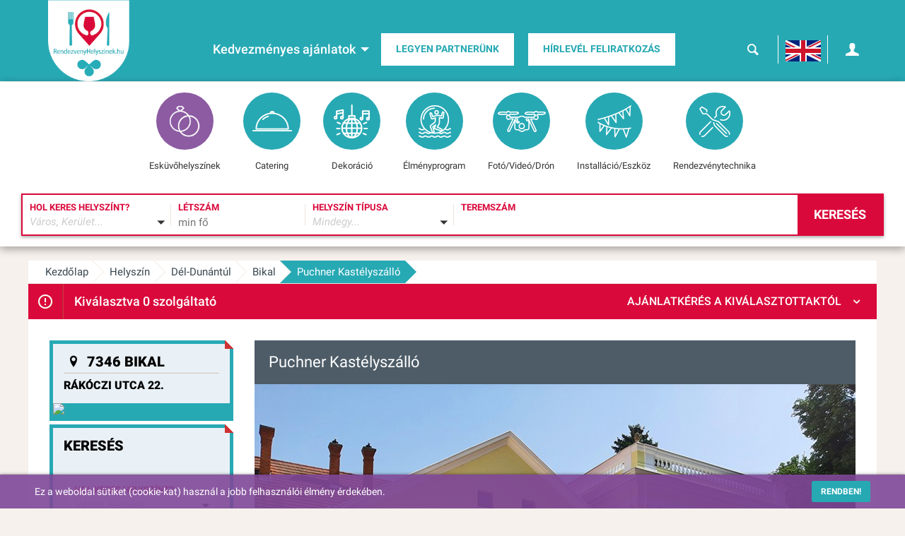

--- FILE ---
content_type: text/html; charset=UTF-8
request_url: https://www.rendezvenyhelyszinek.hu/p/2152/helyszinek/del-dunantul/puchner-kastelyszallo
body_size: 16414
content:
<!DOCTYPE html>
<html lang="hu">
  <head>
    <meta charset="utf-8" />
    
    <meta http-equiv="X-UA-Compatible" content="IE=edge">

    <meta name="viewport" content="width=device-width, initial-scale=1.0">
    <meta name="google-site-verification" content="NZy4uv-lz3JqIjgS__Cwz1Z2mhk8nptmZzzIdmBdnpA" />

    <meta name="_token" content="6rp6v3oHhyV16uG638kqg3itJPGHB2xRDtlzpSVW">
    <meta name="locations" content="https://www.rendezvenyhelyszinek.hu/data/telepulesek.json">
    <link rel="icon" type="image/png" href="https://static2.rendezvenyhelyszinek.hu/images/favicon.png?20240131_204800">

          
      <link rel="alternate" href="https://www.rendezvenyhelyszinek.hu/p/2152/helyszinek/del-dunantul/puchner-kastelyszallo?hl=hu" hreflang="hu" />
          
      <link rel="alternate" href="https://www.rendezvenyhelyszinek.hu/p/2152/helyszinek/del-dunantul/puchner-kastelyszallo?hl=en" hreflang="en" />
    
        

    <title>Puchner Kastélyszáll... - Helyszín - Dél-Dunántúl</title>
<meta name="description" content="[Puchner Kastélyszálló] - [7346 Bikal, Rákóczi utca 22.] - tökéletes helyszíne rendezvényének, konferenciájának, céges tréningjének vagy esküvőjének. A tökéletes Rendezvényért!">
<meta name="keywords" content="Puchner Kastélyszálló, Bikal, Szálloda/szálláshely teremmel, Vendéglátó egység, Konferencia-, rendezvényközpont, Különterem, Esküvőhelyszín">
<meta name="google-site-verification" content="1">
<meta name="pinterest" content="1">
<meta name="pinterest-rich-pin" content="false">
<meta property="og:title" content="Puchner Kastélyszáll... - Helyszín - Dél-Dunántúl" />
<meta property="og:description" content="[Puchner Kastélyszálló] - [7346 Bikal, Rákóczi utca 22.] - tökéletes helyszíne rendezvényének, konferenciájának, céges tréningjének vagy esküvőjének. A tökéletes Rendezvényért!" />
<meta property="og:url" content="1" />
<meta property="og:type" content="1" />
<meta property="og:site_name" content="1" />
<meta property="og:image" content="https://www.rendezvenyhelyszinek.hu/data/partners/2152/images/2Hom6wC7qfpMZ3av3b2bjYWkBCMyWuqwDsfHActV.jpg" />
<meta property="og:image" content="https://www.rendezvenyhelyszinek.hu/data/partners/2152/images/53ok126CMT6CR1e0FehMzwFBerBHLBMP6nF7xWZV.jpg" />
<meta property="og:image" content="https://www.rendezvenyhelyszinek.hu/data/partners/2152/images/5YnrsB8GjhDWFZglcZEAuXvuDJ9D4pSKVPJrzI6H.jpg" />
<meta property="og:image" content="https://www.rendezvenyhelyszinek.hu/data/partners/2152/images/9HxvTvBgi75joHWbTeCjuoRdQYaxGP8IfENhF5GA.jpg" />
<meta property="og:image" content="https://www.rendezvenyhelyszinek.hu/data/partners/2152/images/AFwGAbOph5j2HD9yQstmzv6d9xWZDtVO1EQ0p6xk.jpg" />
<meta property="og:image" content="https://www.rendezvenyhelyszinek.hu/data/partners/2152/images/bC4xr5XDuqdizxCzPLMry0sor1L3MrD4kdRddEhs.jpg" />
<meta property="og:image" content="https://www.rendezvenyhelyszinek.hu/data/partners/2152/images/D7z2KZy9mFVzG9uWzvFFgk7jMjwDmbypJlyAqut3.jpg" />
<meta property="og:image" content="https://www.rendezvenyhelyszinek.hu/data/partners/2152/images/D8DxkBs47QsyvXWviOwS1wY7ZFV0Osj5pUfaY4qN.jpg" />
<meta property="og:image" content="https://www.rendezvenyhelyszinek.hu/data/partners/2152/images/EWx6h9RbWXoutsYklvkw5AyI77XYwWcWYyuaVnWT.jpg" />
<meta property="og:image" content="https://www.rendezvenyhelyszinek.hu/data/partners/2152/images/Fm2WAYtOtsNBqEdpp4mDBv8cmwQ4iBQCcPuRN3k8.jpg" />
<meta property="og:image" content="https://www.rendezvenyhelyszinek.hu/data/partners/2152/images/hnjKv04gKvXYK4Hk7OzlRsktm282JDLD6ZsPBnlO.jpg" />
<meta property="og:image" content="https://www.rendezvenyhelyszinek.hu/data/partners/2152/images/lN5qT7Eqgj1SdRWpRIyXdN9hgrC0g3q3XiYEi9O3.jpg" />
<meta property="og:image" content="https://www.rendezvenyhelyszinek.hu/data/partners/2152/images/Mj4G2iQL0DtrkfbPblzqklfcyRLecOpZ94oUgHrd.jpg" />
<meta property="og:image" content="https://www.rendezvenyhelyszinek.hu/data/partners/2152/images/MSe27I5zuz64LOkT2RSYRojOk4dafs2k4ktBVbdi.jpg" />
<meta property="og:image" content="https://www.rendezvenyhelyszinek.hu/data/partners/2152/images/OmVgyzjyg6goLMBaAu7HwfA4BlIU0OMHrVJn8mdH.jpg" />
<meta property="og:image" content="https://www.rendezvenyhelyszinek.hu/data/partners/2152/images/pBdpYCsEZNna4PEggKqGDdP0290oYsMcgVqwQQXs.jpg" />
<meta property="og:image" content="https://www.rendezvenyhelyszinek.hu/data/partners/2152/images/QNP9uoeMLjvjjlUWFGZxLXLdnUdG6wThZrs0hY9C.jpg" />
<meta property="og:image" content="https://www.rendezvenyhelyszinek.hu/data/partners/2152/images/TXDK3yKgH4fOWSkUgxhwMb3pTK4n9ahS7YWnPZ8p.jpg" />
<meta property="og:image" content="https://www.rendezvenyhelyszinek.hu/data/partners/2152/images/VngHEvCRAnS8bErWYe1TqrkadZ2617uhByZhSJTt.jpg" />
<meta property="og:image" content="https://www.rendezvenyhelyszinek.hu/data/partners/2152/images/WWDneZSjrI8Hv9vEcM5ssTqK81EYgs1dOuWQ2x83.jpg" />
<meta property="og:image" content="https://www.rendezvenyhelyszinek.hu/data/partners/2152/images/xbBIIC4Gx19BBmzt0Ync62f8WTDLXVjoBMvyGE6m.jpg" />
<meta property="og:image" content="https://www.rendezvenyhelyszinek.hu/data/partners/2152/images/XSnHHjlR6dH0l6FsiswAIcEXBhwXCxJu2nd1RQkS.jpg" />
<meta property="og:image" content="https://www.rendezvenyhelyszinek.hu/data/partners/2152/images/YlaRXn2CKA9z5EJTt3XWZCVzYJmtYjH5FNqHNuNc.jpg" />
<meta property="og:image" content="https://www.rendezvenyhelyszinek.hu/data/partners/2152/images/YYENAsvTmk7LJPfNDLq10tB0hHeoGZ0SA6AIoq8E.jpg" />

<meta name="twitter:card" content="summary" />
<meta name="twitter:site" content="@rhh_hu" />
<meta name="twitter:title" content="Puchner Kastélyszáll... - Helyszín - Dél-Dunántúl" />
<meta name="twitter:description" content="[Puchner Kastélyszálló] - [7346 Bikal, Rákóczi utca 22.] - tökéletes helyszíne rendezvényének, konferenciájának, céges tréningjének vagy esküvőjének. A tökéletes Rendezvényért!" />
<meta name="twitter:images0" content="https://www.rendezvenyhelyszinek.hu/data/partners/2152/images/2Hom6wC7qfpMZ3av3b2bjYWkBCMyWuqwDsfHActV.jpg" />
<meta name="twitter:images1" content="https://www.rendezvenyhelyszinek.hu/data/partners/2152/images/53ok126CMT6CR1e0FehMzwFBerBHLBMP6nF7xWZV.jpg" />
<meta name="twitter:images2" content="https://www.rendezvenyhelyszinek.hu/data/partners/2152/images/5YnrsB8GjhDWFZglcZEAuXvuDJ9D4pSKVPJrzI6H.jpg" />
<meta name="twitter:images3" content="https://www.rendezvenyhelyszinek.hu/data/partners/2152/images/9HxvTvBgi75joHWbTeCjuoRdQYaxGP8IfENhF5GA.jpg" />
<meta name="twitter:images4" content="https://www.rendezvenyhelyszinek.hu/data/partners/2152/images/AFwGAbOph5j2HD9yQstmzv6d9xWZDtVO1EQ0p6xk.jpg" />
<meta name="twitter:images5" content="https://www.rendezvenyhelyszinek.hu/data/partners/2152/images/bC4xr5XDuqdizxCzPLMry0sor1L3MrD4kdRddEhs.jpg" />
<meta name="twitter:images6" content="https://www.rendezvenyhelyszinek.hu/data/partners/2152/images/D7z2KZy9mFVzG9uWzvFFgk7jMjwDmbypJlyAqut3.jpg" />
<meta name="twitter:images7" content="https://www.rendezvenyhelyszinek.hu/data/partners/2152/images/D8DxkBs47QsyvXWviOwS1wY7ZFV0Osj5pUfaY4qN.jpg" />
<meta name="twitter:images8" content="https://www.rendezvenyhelyszinek.hu/data/partners/2152/images/EWx6h9RbWXoutsYklvkw5AyI77XYwWcWYyuaVnWT.jpg" />
<meta name="twitter:images9" content="https://www.rendezvenyhelyszinek.hu/data/partners/2152/images/Fm2WAYtOtsNBqEdpp4mDBv8cmwQ4iBQCcPuRN3k8.jpg" />
<meta name="twitter:images10" content="https://www.rendezvenyhelyszinek.hu/data/partners/2152/images/hnjKv04gKvXYK4Hk7OzlRsktm282JDLD6ZsPBnlO.jpg" />
<meta name="twitter:images11" content="https://www.rendezvenyhelyszinek.hu/data/partners/2152/images/lN5qT7Eqgj1SdRWpRIyXdN9hgrC0g3q3XiYEi9O3.jpg" />
<meta name="twitter:images12" content="https://www.rendezvenyhelyszinek.hu/data/partners/2152/images/Mj4G2iQL0DtrkfbPblzqklfcyRLecOpZ94oUgHrd.jpg" />
<meta name="twitter:images13" content="https://www.rendezvenyhelyszinek.hu/data/partners/2152/images/MSe27I5zuz64LOkT2RSYRojOk4dafs2k4ktBVbdi.jpg" />
<meta name="twitter:images14" content="https://www.rendezvenyhelyszinek.hu/data/partners/2152/images/OmVgyzjyg6goLMBaAu7HwfA4BlIU0OMHrVJn8mdH.jpg" />
<meta name="twitter:images15" content="https://www.rendezvenyhelyszinek.hu/data/partners/2152/images/pBdpYCsEZNna4PEggKqGDdP0290oYsMcgVqwQQXs.jpg" />
<meta name="twitter:images16" content="https://www.rendezvenyhelyszinek.hu/data/partners/2152/images/QNP9uoeMLjvjjlUWFGZxLXLdnUdG6wThZrs0hY9C.jpg" />
<meta name="twitter:images17" content="https://www.rendezvenyhelyszinek.hu/data/partners/2152/images/TXDK3yKgH4fOWSkUgxhwMb3pTK4n9ahS7YWnPZ8p.jpg" />
<meta name="twitter:images18" content="https://www.rendezvenyhelyszinek.hu/data/partners/2152/images/VngHEvCRAnS8bErWYe1TqrkadZ2617uhByZhSJTt.jpg" />
<meta name="twitter:images19" content="https://www.rendezvenyhelyszinek.hu/data/partners/2152/images/WWDneZSjrI8Hv9vEcM5ssTqK81EYgs1dOuWQ2x83.jpg" />
<meta name="twitter:images20" content="https://www.rendezvenyhelyszinek.hu/data/partners/2152/images/xbBIIC4Gx19BBmzt0Ync62f8WTDLXVjoBMvyGE6m.jpg" />
<meta name="twitter:images21" content="https://www.rendezvenyhelyszinek.hu/data/partners/2152/images/XSnHHjlR6dH0l6FsiswAIcEXBhwXCxJu2nd1RQkS.jpg" />
<meta name="twitter:images22" content="https://www.rendezvenyhelyszinek.hu/data/partners/2152/images/YlaRXn2CKA9z5EJTt3XWZCVzYJmtYjH5FNqHNuNc.jpg" />
<meta name="twitter:images23" content="https://www.rendezvenyhelyszinek.hu/data/partners/2152/images/YYENAsvTmk7LJPfNDLq10tB0hHeoGZ0SA6AIoq8E.jpg" />
    <meta property="fb:app_id" content="1721690598092641">
    <link href="https://plus.google.com/u/5/107055802319484421813" rel="publisher" />

    <meta name="noaddress" content="Nincs!">
    <meta name="noresult" content="Nem találtam szolgáltatót!">
    <meta name="guestname" content="Hiányzó adat!|Nem adtál meg nevet!">
    <meta name="guestphone" content="Nem adtál meg telefonszámot!">


<script async src="//pagead2.googlesyndication.com/pagead/js/adsbygoogle.js"></script>
<script>
  (adsbygoogle = window.adsbygoogle || []).push({
    google_ad_client: "ca-pub-9943803105704442",
    enable_page_level_ads: true
  });
</script>

      <!-- Google Tag Manager -->
      <script>(function(w,d,s,l,i){w[l]=w[l]||[];w[l].push({'gtm.start':
                  new Date().getTime(),event:'gtm.js'});var f=d.getElementsByTagName(s)[0],
              j=d.createElement(s),dl=l!='dataLayer'?'&l='+l:'';j.async=true;j.src=
              'https://www.googletagmanager.com/gtm.js?id='+i+dl;f.parentNode.insertBefore(j,f);
          })(window,document,'script','dataLayer','GTM-WMZ7ZTM');</script>
      <!-- End Google Tag Manager -->


      <link href="https://www.rendezvenyhelyszinek.hu/assets/main.css?20240131_204800" media="screen" rel="stylesheet" type="text/css">
    <script src="https://cdnjs.cloudflare.com/ajax/libs/bluebird/3.3.4/bluebird.min.js"></script>
    <script src="https://www.rendezvenyhelyszinek.hu/assets/vendor.js?20240131_204800"></script>
    <!--[if IE]><script src="http://html5shiv.googlecode.com/svn/trunk/html5.js"></script><![endif]-->

    
    
    

        
    
    <link rel="stylesheet" type="text/css" href="//cdn.jsdelivr.net/npm/slick-carousel@1.8.1/slick/slick.css"/>
    <script type="text/javascript" src="//cdn.jsdelivr.net/npm/slick-carousel@1.8.1/slick/slick.min.js"></script>
  </head>

  <body class="  begin">
  <!-- Google Tag Manager (noscript) -->
  <noscript><iframe src="https://www.googletagmanager.com/ns.html?id=GTM-WMZ7ZTM"
                    height="0" width="0" style="display:none;visibility:hidden"></iframe></noscript>
  <!-- End Google Tag Manager (noscript) -->

  
  <script>
    const rhh_image_config = {"path":"data\/partnerimg","recommendedwidth":850,"recommendedheight":520,"minwidth":700,"minheight":393,"max_file_size":2500000,"rec_aspect_ratio":{"min":0.8,"max":2}};
  </script>

  <iframe id="submitTarget" name="submitTarget" style="display:none" src="/sent"></iframe>
          <header>
  <div class="row align-justify small-collapse">

    <div class="shrink columns">
      <a class="logo" href="https://www.rendezvenyhelyszinek.hu"></a>
    </div>

    <div class="small-12 medium-12 large-expand columns small-order-3 medium-order-3">
      <div id="head-menu-container">
        <ul class="vertical large-horizontal dropdown menu align-center" data-dropdown-menu>
                      <li>
  <a>Kedvezményes ajánlatok</a>
  <ul class="menu">
          <li><a href="https://www.rendezvenyhelyszinek.hu/ajanlatok/rendezveny">Rendezvény ajánlatok</a></li>
          <li><a href="https://www.rendezvenyhelyszinek.hu/ajanlatok/konferencia">Konferencia ajánlatok</a></li>
          <li><a href="https://www.rendezvenyhelyszinek.hu/ajanlatok/eskuvo">Esküvő ajánlatok</a></li>
          <li><a href="https://www.rendezvenyhelyszinek.hu/ajanlatok/trening">Tréning ajánlatok</a></li>
          <li><a href="https://www.rendezvenyhelyszinek.hu/ajanlatok/szallas">Szállás ajánlatok</a></li>
          <li><a href="https://www.rendezvenyhelyszinek.hu/ajanlatok/unnep">Ünnepi ajánlatok</a></li>
          <li><a href="https://www.rendezvenyhelyszinek.hu/ajanlatok/catering">Catering ajánlatok</a></li>
          <li><a href="https://www.rendezvenyhelyszinek.hu/ajanlatok/wellness">Wellness ajánlatok</a></li>
      </ul>
</li>

&nbsp;&nbsp;&nbsp;
<a class="button anim uppercase" href="https://www.rendezvenyhelyszinek.hu/mediaajanlat" style="padding: 15px 20px 15px 20px; color: #27A9B4!important; background: #ffffff;">
  Legyen Partnerünk
</a>

<a class="button anim uppercase" href="https://www.rendezvenyhelyszinek.hu/hirlevel-feliratkozas" style="margin-left: 20px; padding: 15px 20px 15px 20px; color: #27A9B4!important; background: #ffffff;">
    Hírlevél feliratkozás
</a>
                  </ul>
      </div>
    </div>
        <div class="shrink columns flex-container flex-dir-row large-order-3">
      
      <div class="btn search icon-search flex-child-auto"></div>
      
      <div class="btn locale flex-child-auto">
                <a href="https://www.rendezvenyhelyszinek.hu/lang/en" onclick="ga('send', 'event', {
                eventCategory: 'languageChange',
                eventAction: 'en'
                });event.preventDefault();document.getElementById('locale-form').submit();">
          <img src="https://static2.rendezvenyhelyszinek.hu/images/lang/en.jpg">
        </a>
        <form id="locale-form" action="https://www.rendezvenyhelyszinek.hu/lang/en" method="post" style="display: none;"><input type="hidden" name="_token" value="6rp6v3oHhyV16uG638kqg3itJPGHB2xRDtlzpSVW"></form>
      </div>
      
      <div class="btn login flex-child-auto">
                  
          <div class="icon-user"></div>
          <ul>
            <li>
              <a class="menulist" href="https://www.rendezvenyhelyszinek.hu/auth/login">
                Bejelentkezés&nbsp;&nbsp; <i class="fa fa-sign-in" aria-hidden="true"></i>
              </a>
            </li>
            <li>
              <a class="menulist" href="https://www.rendezvenyhelyszinek.hu/auth/facebook" >
                Facebook&nbsp;&nbsp; <i class="fa fa-facebook-square" aria-hidden="true"></i>
              </a>
            </li>
            
            <li>
              <a class="menulist" href="https://www.rendezvenyhelyszinek.hu/auth/google">
                Google&nbsp;&nbsp; <i class="fa fa-google-plus-official" aria-hidden="true"></i>
              </a>
            </li>
            <li>
              <a class="menulist" href="https://www.rendezvenyhelyszinek.hu/auth/register">
                Regisztráció&nbsp;&nbsp; <i class="fa fa-pencil" aria-hidden="true"></i>
              </a>
            </li>
          </ul>
              </div>
      
      <div class="btn headmenu icon-menu flex-child-auto" id="head-button"></div>
    </div>

  </div>
</header>

<section id="search_panel">
  <section class="inner p_l_20 p_r_20">
    <form method="get" action="https://www.rendezvenyhelyszinek.hu/keres/q">
      <input type="text" id="quick-search" name="s" placeholder="Keresés szolgáltató nevére vagy címére...">
    </form>
  </section>
</section>
            <section id="website">
      
        <div id="slider">
          
            <div class="tac">
              <ul>
                                  
                    
                                        <li>
                      <a  href="/keres?letszam=&jellegek%5B%5D=11&terem=">
                        <span class="circle" style="background-image: url('/img/rings_icon.png'); background-size: 45px; background-color: #8C5BA2;"></span>
                        
                        <span>Esküvőhelyszínek</span>
                      </a>
                    </li>
                                      
                                  
                    
                                        <li>
                      <a  href="https://www.rendezvenyhelyszinek.hu/cateringek">
                        <span class="circle" style="background-image: url(https://static2.rendezvenyhelyszinek.hu/images/categories/cateringek.png)"></span>
                        
                        <span>Catering</span>
                      </a>
                    </li>
                                      
                                  
                    
                                        <li>
                      <a  href="https://www.rendezvenyhelyszinek.hu/dekoraciok">
                        <span class="circle" style="background-image: url(https://static2.rendezvenyhelyszinek.hu/images/categories/dekoraciok.png)"></span>
                        
                        <span>Dekoráció</span>
                      </a>
                    </li>
                                      
                                  
                    
                                        <li>
                      <a  href="https://www.rendezvenyhelyszinek.hu/elmenyek">
                        <span class="circle" style="background-image: url(https://static2.rendezvenyhelyszinek.hu/images/categories/elmenyek.png)"></span>
                        
                        <span>Élményprogram</span>
                      </a>
                    </li>
                                      
                                  
                    
                                        <li>
                      <a  href="https://www.rendezvenyhelyszinek.hu/fotokvideok">
                        <span class="circle" style="background-image: url(https://static2.rendezvenyhelyszinek.hu/images/categories/fotokvideok.png)"></span>
                        
                        <span>Fotó/Videó/Drón</span>
                      </a>
                    </li>
                                      
                                  
                    
                                        <li>
                      <a  href="https://www.rendezvenyhelyszinek.hu/eszkozok">
                        <span class="circle" style="background-image: url(https://static2.rendezvenyhelyszinek.hu/images/categories/eszkozok.png)"></span>
                        
                        <span>Installáció/Eszköz</span>
                      </a>
                    </li>
                                      
                                  
                    
                                        <li>
                      <a  href="https://www.rendezvenyhelyszinek.hu/technikak">
                        <span class="circle" style="background-image: url(https://static2.rendezvenyhelyszinek.hu/images/categories/technikak.png)"></span>
                        
                        <span>Rendezvénytechnika</span>
                      </a>
                    </li>
                                      
                              </ul>
            </div>
          
          
           

              <div class="search_venue" style="bottom: 0!important; right: 0!important; left: 0!important">
  <form method="get" action="https://www.rendezvenyhelyszinek.hu/keres">
    <div class="inputs">
      <div class="panel">
        <label>Hol keres helyszínt?</label>
        <select name="locations[]" multiple="multiple" data-placeholder="Város, Kerület..." class="LocationBox">
          <optgroup label="Régió kiválasztása">
                          <option value="regio.1"
                            >Budapest</option>
                          <option value="regio.2"
                            >Pest megye</option>
                          <option value="regio.3"
                            >Észak-Magyarország</option>
                          <option value="regio.4"
                            >Dél-Alföld</option>
                          <option value="regio.5"
                            >Közép-Dunántúl</option>
                          <option value="regio.6"
                            >Észak-Alföld</option>
                          <option value="regio.7"
                            >Dél-Dunántúl</option>
                          <option value="regio.8"
                            >Nyugat-Dunántúl</option>
                          <option value="regio.9"
                            >Balaton és környéke</option>
                      </optgroup>

          
          <optgroup label="Város">
                          <option value="location.3179"
                            >Budapest  Margitsziget</option>
                          <option value="location.394"
                            >Budapest I.</option>
                          <option value="location.395"
                            >Budapest II.</option>
                          <option value="location.396"
                            >Budapest III.</option>
                          <option value="location.397"
                            >Budapest IV.</option>
                          <option value="location.399"
                            >Budapest V.</option>
                          <option value="location.400"
                            >Budapest VI.</option>
                          <option value="location.401"
                            >Budapest VII.</option>
                          <option value="location.402"
                            >Budapest VIII.</option>
                          <option value="location.398"
                            >Budapest IX.</option>
                          <option value="location.403"
                            >Budapest X.</option>
                          <option value="location.404"
                            >Budapest XI.</option>
                          <option value="location.405"
                            >Budapest XII.</option>
                          <option value="location.406"
                            >Budapest XIII.</option>
                          <option value="location.407"
                            >Budapest XIV.</option>
                          <option value="location.409"
                            >Budapest XV.</option>
                          <option value="location.411"
                            >Budapest XVII.</option>
                          <option value="location.412"
                            >Budapest XVIII.</option>
                          <option value="location.413"
                            >Budapest XX.</option>
                          <option value="location.414"
                            >Budapest XXI.</option>
                          <option value="location.415"
                            >Budapest XXII.</option>
                          <option value="location.32"
                            >Ajka</option>
                          <option value="location.39"
                            >Alcsútdoboz</option>
                          <option value="location.50"
                            >Alsóbogát</option>
                          <option value="location.59"
                            >Alsópáhok</option>
                          <option value="location.60"
                            >Alsópetény</option>
                          <option value="location.166"
                            >Balatonalmádi</option>
                          <option value="location.172"
                            >Balatonfenyves</option>
                          <option value="location.173"
                            >Balatonfőkajár</option>
                          <option value="location.175"
                            >Balatonfüred</option>
                          <option value="location.179"
                            >Balatonkenese</option>
                          <option value="location.181"
                            >Balatonlelle</option>
                          <option value="location.184"
                            >Balatonőszöd</option>
                          <option value="location.187"
                            >Balatonszárszó</option>
                          <option value="location.190"
                            >Balatonszepezd</option>
                          <option value="location.191"
                            >Balatonszőlős</option>
                          <option value="location.194"
                            >Balatonvilágos</option>
                          <option value="location.198"
                            >Balmazújváros</option>
                          <option value="location.207"
                            >Bánk</option>
                          <option value="location.253"
                            >Békésszentandrás</option>
                          <option value="location.295"
                            >Biatorbágy</option>
                          <option value="location.304"
                            >Bikal</option>
                          <option value="location.323"
                            >Bodrogkeresztúr</option>
                          <option value="location.379"
                            >Bölcske</option>
                          <option value="location.350"
                            >Bonnya</option>
                          <option value="location.390"
                            >Budakalász</option>
                          <option value="location.391"
                            >Budakeszi</option>
                          <option value="location.419"
                            >Bugyi</option>
                          <option value="location.423"
                            >Bük</option>
                          <option value="location.440"
                            >Cegléd</option>
                          <option value="location.508"
                            >Cserkeszőlő</option>
                          <option value="location.525"
                            >Csitár</option>
                          <option value="location.540"
                            >Csopak</option>
                          <option value="location.560"
                            >Dabas</option>
                          <option value="location.579"
                            >Debrecen</option>
                          <option value="location.583"
                            >Dég</option>
                          <option value="location.654"
                            >Dunaharaszti</option>
                          <option value="location.668"
                            >Dunavarsány</option>
                          <option value="location.683"
                            >Eger</option>
                          <option value="location.692"
                            >Egerszalók</option>
                          <option value="location.734"
                            >Érpatak</option>
                          <option value="location.743"
                            >Esztergom</option>
                          <option value="location.746"
                            >Etyek</option>
                          <option value="location.750"
                            >Fadd</option>
                          <option value="location.763"
                            >Fehérvárcsurgó</option>
                          <option value="location.766"
                            >Felcsút</option>
                          <option value="location.821"
                            >Fót</option>
                          <option value="location.828"
                            >Fülöpszállás</option>
                          <option value="location.835"
                            >Füzérradvány</option>
                          <option value="location.887"
                            >Geszt</option>
                          <option value="location.903"
                            >Göd</option>
                          <option value="location.904"
                            >Gödöllő</option>
                          <option value="location.3145"
                            >Gyöngyös</option>
                          <option value="location.3154"
                            >Győr</option>
                          <option value="location.3008"
                            >Hajdúszoboszló</option>
                          <option value="location.3027"
                            >Harkány</option>
                          <option value="location.3079"
                            >Hernádvécse</option>
                          <option value="location.3089"
                            >Hévíz</option>
                          <option value="location.3104"
                            >Hollókő</option>
                          <option value="location.938"
                            >Inárcs</option>
                          <option value="location.1085"
                            >Kecskemét</option>
                          <option value="location.1121"
                            >Kerekegyháza</option>
                          <option value="location.1139"
                            >Keszthely</option>
                          <option value="location.1218"
                            >Kisoroszi</option>
                          <option value="location.1255"
                            >Kóka</option>
                          <option value="location.1354"
                            >Lajosmizse</option>
                          <option value="location.1377"
                            >Lenti</option>
                          <option value="location.1548"
                            >Mezőkövesd</option>
                          <option value="location.1560"
                            >Mezőtúr</option>
                          <option value="location.1582"
                            >Miskolc</option>
                          <option value="location.1585"
                            >Mogyoród</option>
                          <option value="location.1589"
                            >Mohács</option>
                          <option value="location.1596"
                            >Monor</option>
                          <option value="location.1601"
                            >Monoszló</option>
                          <option value="location.1627"
                            >Nádasdladány</option>
                          <option value="location.1628"
                            >Nádudvar</option>
                          <option value="location.1680"
                            >Nagykovácsi</option>
                          <option value="location.1694"
                            >Nagymaros</option>
                          <option value="location.1785"
                            >Noszvaj</option>
                          <option value="location.1789"
                            >Nőtincs</option>
                          <option value="location.1796"
                            >Nyergesújfalu</option>
                          <option value="location.1861"
                            >Ópusztaszer</option>
                          <option value="location.1949"
                            >Parád</option>
                          <option value="location.1960"
                            >Patca</option>
                          <option value="location.1965"
                            >Páty</option>
                          <option value="location.1971"
                            >Pécs</option>
                          <option value="location.1974"
                            >Pécsely</option>
                          <option value="location.1996"
                            >Péteri</option>
                          <option value="location.2031"
                            >Pogány</option>
                          <option value="location.2037"
                            >Pomáz</option>
                          <option value="location.2089"
                            >Rábahídvég</option>
                          <option value="location.2101"
                            >Rácalmás</option>
                          <option value="location.2103"
                            >Ráckeve</option>
                          <option value="location.2218"
                            >Sárospatak</option>
                          <option value="location.2226"
                            >Sárvár</option>
                          <option value="location.2230"
                            >Sátoraljaújhely</option>
                          <option value="location.2251"
                            >Simontornya</option>
                          <option value="location.2253"
                            >Siófok</option>
                          <option value="location.2258"
                            >Sokorópátka</option>
                          <option value="location.2265"
                            >Somberek</option>
                          <option value="location.2301"
                            >Sopron</option>
                          <option value="location.2331"
                            >Szabadkígyós</option>
                          <option value="location.2342"
                            >Szajol</option>
                          <option value="location.2372"
                            >Szántód</option>
                          <option value="location.2376"
                            >Szár</option>
                          <option value="location.2381"
                            >Szarvas</option>
                          <option value="location.2401"
                            >Szeged</option>
                          <option value="location.2409"
                            >Székesfehérvár</option>
                          <option value="location.2412"
                            >Szeleste</option>
                          <option value="location.2431"
                            >Szentendre</option>
                          <option value="location.2463"
                            >Szigetbecse</option>
                          <option value="location.2466"
                            >Szigetmonostor</option>
                          <option value="location.2468"
                            >Szigetszentmiklós</option>
                          <option value="location.2481"
                            >Szilvásvárad</option>
                          <option value="location.2490"
                            >Szolnok</option>
                          <option value="location.2534"
                            >Tállya</option>
                          <option value="location.2541"
                            >Tápiószecső</option>
                          <option value="location.2546"
                            >Tapolca</option>
                          <option value="location.2551"
                            >Tarcal</option>
                          <option value="location.2574"
                            >Tata</option>
                          <option value="location.2575"
                            >Tatabánya</option>
                          <option value="location.2587"
                            >Telkibánya</option>
                          <option value="location.2609"
                            >Tihany</option>
                          <option value="location.2631"
                            >Tiszafüred</option>
                          <option value="location.2639"
                            >Tiszakécske</option>
                          <option value="location.2661"
                            >Tiszaszőlős</option>
                          <option value="location.2667"
                            >Tiszaújváros</option>
                          <option value="location.2712"
                            >Tök</option>
                          <option value="location.2691"
                            >Tordas</option>
                          <option value="location.2740"
                            >Újhartyán</option>
                          <option value="location.2818"
                            >Várgesztes</option>
                          <option value="location.2827"
                            >Vasad</option>
                          <option value="location.2853"
                            >Vecsés</option>
                          <option value="location.2866"
                            >Veresegyház</option>
                          <option value="location.2869"
                            >Verseg</option>
                          <option value="location.2887"
                            >Villány</option>
                          <option value="location.2896"
                            >Visegrád</option>
                          <option value="location.2909"
                            >Vonyarcvashegy</option>
                          <option value="location.2933"
                            >Zalaegerszeg</option>
                          <option value="location.2940"
                            >Zalakaros</option>
                          <option value="location.2947"
                            >Zalaszabar</option>
                          <option value="location.2966"
                            >Zamárdi</option>
                          <option value="location.2968"
                            >Zánka</option>
                          <option value="location.2972"
                            >Zebegény</option>
                          <option value="location.2985"
                            >Zsámbék</option>
                      </optgroup>
        </select>
      </div>

      <div class="panel small">
        <label>Létszám</label>
        <input type="number" name="letszam" placeholder="min fő" min="1" value="">
      </div>

      <div class="panel">
        <label>Helyszín típusa</label>
        <select name="jellegek[]" multiple="multiple" data-placeholder="Mindegy..." class="SlectBox" readonly>
                                    <option value="1"
                            >Szálloda/szálláshely teremmel</option>
                                                <option value="2"
                            >Múzeum</option>
                                                <option value="3"
                            >Vendéglátó egység</option>
                                                <option value="4"
                            >Rendezvényhajó</option>
                                                <option value="5"
                            >Csarnok</option>
                                                <option value="6"
                            >Színház/mozi</option>
                                                <option value="7"
                            >Szabadtér</option>
                                                <option value="8"
                            >Palota/kastély/kúria</option>
                                                <option value="9"
                            >Konferencia-, rendezvényközpont</option>
                                                <option value="10"
                            >Különterem</option>
                                                <option value="11"
                            >Esküvőhelyszín</option>
                                                <option value="12"
                            >Pincészet</option>
                              </select>
      </div>
      <script>
        var SPl = $('.SlectBox').data('placeholder'),
            LPl = $('.LocationBox').data('placeholder');

        $('.SlectBox').SumoSelect({
          csvDispCount:             3,
          captionFormat:            '{0} kiválasztva',
          captionFormatAllSelected: 'Az összes kiválasztva!',
          placeholder:              SPl
          //forceCustomRendering: true,
        });
        $('.LocationBox').SumoSelect({
          csvDispCount:             3,
          captionFormat:            '{0} kiválasztva',
          captionFormatAllSelected: 'Az összes kiválasztva!',
          placeholder:              LPl,
          search:                   true,
          triggerChangeCombined:    true,
          //locale:                   ['OK', 'Mégse', 'Összes'],
          search:                   true
          //okCancelInMulti:          true
          //forceCustomRendering: true,
        });
      </script>
      <div class="panel small last">
        <label>Teremszám</label>
        
        <input type="number" name="terem" value="">
      </div>
      <div class="clear"></div>
    </div>
    <div class="buttons">
      <button class="button uppercase anim" type="submit">
        Keresés
      </button>
      <!--<button class="button darker button_map uppercase anim icon-map">Térkép</button>-->
    </div>
  </form>
</div>
        </div>
      
      
      
      <section id="wrapper" class="inner ">
        
        <div class="breadcrumbs bgr_white hide_in_640">
    <ul class="breadcrumb" itemscope itemtype="http://schema.org/BreadcrumbList">
                        <li itemprop="itemListElement" itemscope itemtype="http://schema.org/ListItem">
            <a itemscope itemtype="http://schema.org/Thing" itemprop="item" href="https://www.rendezvenyhelyszinek.hu">
              <span itemprop="name">Kezdőlap</span>
            </a>
            <meta itemprop="position" content="1" />
          </li>
                                <li itemprop="itemListElement" itemscope itemtype="http://schema.org/ListItem">
            <a itemscope itemtype="http://schema.org/Thing" itemprop="item" href="https://www.rendezvenyhelyszinek.hu/helyszinek">
              <span itemprop="name">Helyszín</span>
            </a>
            <meta itemprop="position" content="2" />
          </li>
                                <li itemprop="itemListElement" itemscope itemtype="http://schema.org/ListItem">
            <a itemscope itemtype="http://schema.org/Thing" itemprop="item" href="https://www.rendezvenyhelyszinek.hu/del-dunantul">
              <span itemprop="name">Dél-Dunántúl</span>
            </a>
            <meta itemprop="position" content="3" />
          </li>
                                <li itemprop="itemListElement" itemscope itemtype="http://schema.org/ListItem">
            <a itemscope itemtype="http://schema.org/Thing" itemprop="item" href="https://www.rendezvenyhelyszinek.hu/keres/q?s=Bikal">
              <span itemprop="name">Bikal</span>
            </a>
            <meta itemprop="position" content="4" />
          </li>
                                <li class="active">
            <span itemprop="name">Puchner Kastélyszálló</span>
          </li>
                  </ul>
    <div class="clear"></div>
  </div>

        

        <div class="zurb">
  <div id="holder-cache"></div>
  <div id="holder" class="stick">
    <div id="selected_venue" class="icon" data-toggle="send-rfq">
      Kiválasztva <span class="cart-all-count">0</span>
            szolgáltató
      <span class="hide-for-large"> - Ajánlatkérés</span>
      <a class="uppercase icon-down-open show-for-large">Ajánlatkérés a kiválasztottaktól</a>
    </div>

    <div id="send-rfq" data-toggler
          data-animate="hinge-in-from-top hinge-out-from-top"
          data-closable="hinge-out-from-top">
      <div class="mobile-scroll">
        <ul class="tabs" data-tabs id="category-tabs">
                                  <li class="tabs-title  disabled"
              data-category-id="1" data-category-name="helyszinek">
              <a href="#panel-helyszinek">
                Helyszín
                <span class="cart-cat-count">0</span> db
              </a>
            </li>
                                  <li class="tabs-title  disabled"
              data-category-id="2" data-category-name="cateringek">
              <a href="#panel-cateringek">
                Catering
                <span class="cart-cat-count">0</span> db
              </a>
            </li>
                                  <li class="tabs-title  disabled"
              data-category-id="3" data-category-name="dekoraciok">
              <a href="#panel-dekoraciok">
                Dekoráció
                <span class="cart-cat-count">0</span> db
              </a>
            </li>
                                  <li class="tabs-title  disabled"
              data-category-id="4" data-category-name="elmenyek">
              <a href="#panel-elmenyek">
                Élményprogram
                <span class="cart-cat-count">0</span> db
              </a>
            </li>
                                  <li class="tabs-title  disabled"
              data-category-id="5" data-category-name="fotokvideok">
              <a href="#panel-fotokvideok">
                Fotó/Videó/Drón
                <span class="cart-cat-count">0</span> db
              </a>
            </li>
                                  <li class="tabs-title  disabled"
              data-category-id="6" data-category-name="eszkozok">
              <a href="#panel-eszkozok">
                Installáció/Eszköz
                <span class="cart-cat-count">0</span> db
              </a>
            </li>
                                  <li class="tabs-title  disabled"
              data-category-id="7" data-category-name="technikak">
              <a href="#panel-technikak">
                Rendezvénytechnika
                <span class="cart-cat-count">0</span> db
              </a>
            </li>
                  </ul>
      </div>
      <div class="tabs-content" data-tabs-content="category-tabs" id="category-tabs-contents">
                  <div class="tabs-panel " id="panel-helyszinek">

            <form method="post" data-abide novalidate>
              <input type="hidden" name="_token" value="6rp6v3oHhyV16uG638kqg3itJPGHB2xRDtlzpSVW">
              <input type="hidden" name="category" value="1">

              <div class="row medium-unstack">
                <div class="columns">
                  <div class="rfq-cart-list">
                                    </div>
                </div>
                <div class="columns">

                                      <p>Csoportos ajánlatkéréshez kérjük jelentkezzen be, vagy regisztráljon!</p>
                    <h4>Bejelentkezés</h4>
                    <a class="small button ffab fa-sign-in" href="https://www.rendezvenyhelyszinek.hu/auth/login">
                      E-mail
                    </a>
                    <a class="small button ffab fa-facebook-square" href="https://www.rendezvenyhelyszinek.hu/auth/facebook">
                      Facebook
                    </a>
                    <a class="small button ffab fa-google-plus-official" href="https://www.rendezvenyhelyszinek.hu/auth/google">
                      Google
                    </a>
                    <h4>Regisztráció</h4>
                    <a class="small button ffab fa-pencil" href="https://www.rendezvenyhelyszinek.hu/auth/register">
                      Regisztráció
                    </a>
                                  </div>
              </div>
            </form>

          </div>
                  <div class="tabs-panel " id="panel-cateringek">

            <form method="post" data-abide novalidate>
              <input type="hidden" name="_token" value="6rp6v3oHhyV16uG638kqg3itJPGHB2xRDtlzpSVW">
              <input type="hidden" name="category" value="2">

              <div class="row medium-unstack">
                <div class="columns">
                  <div class="rfq-cart-list">
                                    </div>
                </div>
                <div class="columns">

                                      <p>Csoportos ajánlatkéréshez kérjük jelentkezzen be, vagy regisztráljon!</p>
                    <h4>Bejelentkezés</h4>
                    <a class="small button ffab fa-sign-in" href="https://www.rendezvenyhelyszinek.hu/auth/login">
                      E-mail
                    </a>
                    <a class="small button ffab fa-facebook-square" href="https://www.rendezvenyhelyszinek.hu/auth/facebook">
                      Facebook
                    </a>
                    <a class="small button ffab fa-google-plus-official" href="https://www.rendezvenyhelyszinek.hu/auth/google">
                      Google
                    </a>
                    <h4>Regisztráció</h4>
                    <a class="small button ffab fa-pencil" href="https://www.rendezvenyhelyszinek.hu/auth/register">
                      Regisztráció
                    </a>
                                  </div>
              </div>
            </form>

          </div>
                  <div class="tabs-panel " id="panel-dekoraciok">

            <form method="post" data-abide novalidate>
              <input type="hidden" name="_token" value="6rp6v3oHhyV16uG638kqg3itJPGHB2xRDtlzpSVW">
              <input type="hidden" name="category" value="3">

              <div class="row medium-unstack">
                <div class="columns">
                  <div class="rfq-cart-list">
                                    </div>
                </div>
                <div class="columns">

                                      <p>Csoportos ajánlatkéréshez kérjük jelentkezzen be, vagy regisztráljon!</p>
                    <h4>Bejelentkezés</h4>
                    <a class="small button ffab fa-sign-in" href="https://www.rendezvenyhelyszinek.hu/auth/login">
                      E-mail
                    </a>
                    <a class="small button ffab fa-facebook-square" href="https://www.rendezvenyhelyszinek.hu/auth/facebook">
                      Facebook
                    </a>
                    <a class="small button ffab fa-google-plus-official" href="https://www.rendezvenyhelyszinek.hu/auth/google">
                      Google
                    </a>
                    <h4>Regisztráció</h4>
                    <a class="small button ffab fa-pencil" href="https://www.rendezvenyhelyszinek.hu/auth/register">
                      Regisztráció
                    </a>
                                  </div>
              </div>
            </form>

          </div>
                  <div class="tabs-panel " id="panel-elmenyek">

            <form method="post" data-abide novalidate>
              <input type="hidden" name="_token" value="6rp6v3oHhyV16uG638kqg3itJPGHB2xRDtlzpSVW">
              <input type="hidden" name="category" value="4">

              <div class="row medium-unstack">
                <div class="columns">
                  <div class="rfq-cart-list">
                                    </div>
                </div>
                <div class="columns">

                                      <p>Csoportos ajánlatkéréshez kérjük jelentkezzen be, vagy regisztráljon!</p>
                    <h4>Bejelentkezés</h4>
                    <a class="small button ffab fa-sign-in" href="https://www.rendezvenyhelyszinek.hu/auth/login">
                      E-mail
                    </a>
                    <a class="small button ffab fa-facebook-square" href="https://www.rendezvenyhelyszinek.hu/auth/facebook">
                      Facebook
                    </a>
                    <a class="small button ffab fa-google-plus-official" href="https://www.rendezvenyhelyszinek.hu/auth/google">
                      Google
                    </a>
                    <h4>Regisztráció</h4>
                    <a class="small button ffab fa-pencil" href="https://www.rendezvenyhelyszinek.hu/auth/register">
                      Regisztráció
                    </a>
                                  </div>
              </div>
            </form>

          </div>
                  <div class="tabs-panel " id="panel-fotokvideok">

            <form method="post" data-abide novalidate>
              <input type="hidden" name="_token" value="6rp6v3oHhyV16uG638kqg3itJPGHB2xRDtlzpSVW">
              <input type="hidden" name="category" value="5">

              <div class="row medium-unstack">
                <div class="columns">
                  <div class="rfq-cart-list">
                                    </div>
                </div>
                <div class="columns">

                                      <p>Csoportos ajánlatkéréshez kérjük jelentkezzen be, vagy regisztráljon!</p>
                    <h4>Bejelentkezés</h4>
                    <a class="small button ffab fa-sign-in" href="https://www.rendezvenyhelyszinek.hu/auth/login">
                      E-mail
                    </a>
                    <a class="small button ffab fa-facebook-square" href="https://www.rendezvenyhelyszinek.hu/auth/facebook">
                      Facebook
                    </a>
                    <a class="small button ffab fa-google-plus-official" href="https://www.rendezvenyhelyszinek.hu/auth/google">
                      Google
                    </a>
                    <h4>Regisztráció</h4>
                    <a class="small button ffab fa-pencil" href="https://www.rendezvenyhelyszinek.hu/auth/register">
                      Regisztráció
                    </a>
                                  </div>
              </div>
            </form>

          </div>
                  <div class="tabs-panel " id="panel-eszkozok">

            <form method="post" data-abide novalidate>
              <input type="hidden" name="_token" value="6rp6v3oHhyV16uG638kqg3itJPGHB2xRDtlzpSVW">
              <input type="hidden" name="category" value="6">

              <div class="row medium-unstack">
                <div class="columns">
                  <div class="rfq-cart-list">
                                    </div>
                </div>
                <div class="columns">

                                      <p>Csoportos ajánlatkéréshez kérjük jelentkezzen be, vagy regisztráljon!</p>
                    <h4>Bejelentkezés</h4>
                    <a class="small button ffab fa-sign-in" href="https://www.rendezvenyhelyszinek.hu/auth/login">
                      E-mail
                    </a>
                    <a class="small button ffab fa-facebook-square" href="https://www.rendezvenyhelyszinek.hu/auth/facebook">
                      Facebook
                    </a>
                    <a class="small button ffab fa-google-plus-official" href="https://www.rendezvenyhelyszinek.hu/auth/google">
                      Google
                    </a>
                    <h4>Regisztráció</h4>
                    <a class="small button ffab fa-pencil" href="https://www.rendezvenyhelyszinek.hu/auth/register">
                      Regisztráció
                    </a>
                                  </div>
              </div>
            </form>

          </div>
                  <div class="tabs-panel " id="panel-technikak">

            <form method="post" data-abide novalidate>
              <input type="hidden" name="_token" value="6rp6v3oHhyV16uG638kqg3itJPGHB2xRDtlzpSVW">
              <input type="hidden" name="category" value="7">

              <div class="row medium-unstack">
                <div class="columns">
                  <div class="rfq-cart-list">
                                    </div>
                </div>
                <div class="columns">

                                      <p>Csoportos ajánlatkéréshez kérjük jelentkezzen be, vagy regisztráljon!</p>
                    <h4>Bejelentkezés</h4>
                    <a class="small button ffab fa-sign-in" href="https://www.rendezvenyhelyszinek.hu/auth/login">
                      E-mail
                    </a>
                    <a class="small button ffab fa-facebook-square" href="https://www.rendezvenyhelyszinek.hu/auth/facebook">
                      Facebook
                    </a>
                    <a class="small button ffab fa-google-plus-official" href="https://www.rendezvenyhelyszinek.hu/auth/google">
                      Google
                    </a>
                    <h4>Regisztráció</h4>
                    <a class="small button ffab fa-pencil" href="https://www.rendezvenyhelyszinek.hu/auth/register">
                      Regisztráció
                    </a>
                                  </div>
              </div>
            </form>

          </div>
              </div>
    </div>

  </div>
</div>


                          
        <section id="container" class="bgr_white ">
          
                                                  
              
              <div id="sidebar" style="vertical-align: top;">
              
                <div id="sidebar_wrapper" class="hide_in_960">
                      <div class="clearfix">&nbsp;</div>
          <div class="widget widget_has_border widget_filter">
        <h3 class="widget_title zurb">
          <div class="address widget_title" property="address" typeof="PostalAddress">
            <span class="icon-location"></span>
            <span property="postalCode">7346</span>
                          <span property="addressLocality">Bikal</span>
                        <hr style="height: 0;margin: 5px 0;">
            <small><span property="streetAddress">Rákóczi utca 22.</span></small>
          </div>
          </h3>
            <a target="_blank" href="https://www.google.hu/maps/place/7346%2C+Bikal%2C+R%C3%A1k%C3%B3czi+utca+22."><img src="//maps.googleapis.com/maps/api/staticmap?size=260x350&amp;zoom=14&amp;markers=size%3Amid%7Ccolor%3Ared%7C7346%2C+Bikal%2C+R%C3%A1k%C3%B3czi+utca+22.&amp;key=AIzaSyCTQyZr_-sWbJ-bAvz440mChNgk3cRdocQ&amp;center=7346%2C+Bikal%2C+R%C3%A1k%C3%B3czi+utca+22."></a>
          
      </div>
                            <div class="clearfix">&nbsp;</div>
                    <div class="clearfix">&nbsp;</div>

  
  



  <div class="clearfix">&nbsp;</div>
    <div class="widget widget_has_border widget_filter">
    <h3 class="widget_title">Keresés</h3>
    <div class="widget_entry">
      <div class="search_venue" style="bottom: 0!important; right: 0!important; left: 0!important">
  <form method="get" action="https://www.rendezvenyhelyszinek.hu/keres">
    <div class="inputs">
      <div class="panel">
        <label>Hol keres helyszínt?</label>
        <select name="locations[]" multiple="multiple" data-placeholder="Város, Kerület..." class="LocationBox">
          <optgroup label="Régió kiválasztása">
                          <option value="regio.1"
                            >Budapest</option>
                          <option value="regio.2"
                            >Pest megye</option>
                          <option value="regio.3"
                            >Észak-Magyarország</option>
                          <option value="regio.4"
                            >Dél-Alföld</option>
                          <option value="regio.5"
                            >Közép-Dunántúl</option>
                          <option value="regio.6"
                            >Észak-Alföld</option>
                          <option value="regio.7"
                            >Dél-Dunántúl</option>
                          <option value="regio.8"
                            >Nyugat-Dunántúl</option>
                          <option value="regio.9"
                            >Balaton és környéke</option>
                      </optgroup>

          
          <optgroup label="Város">
                          <option value="location.3179"
                            >Budapest  Margitsziget</option>
                          <option value="location.394"
                            >Budapest I.</option>
                          <option value="location.395"
                            >Budapest II.</option>
                          <option value="location.396"
                            >Budapest III.</option>
                          <option value="location.397"
                            >Budapest IV.</option>
                          <option value="location.399"
                            >Budapest V.</option>
                          <option value="location.400"
                            >Budapest VI.</option>
                          <option value="location.401"
                            >Budapest VII.</option>
                          <option value="location.402"
                            >Budapest VIII.</option>
                          <option value="location.398"
                            >Budapest IX.</option>
                          <option value="location.403"
                            >Budapest X.</option>
                          <option value="location.404"
                            >Budapest XI.</option>
                          <option value="location.405"
                            >Budapest XII.</option>
                          <option value="location.406"
                            >Budapest XIII.</option>
                          <option value="location.407"
                            >Budapest XIV.</option>
                          <option value="location.409"
                            >Budapest XV.</option>
                          <option value="location.411"
                            >Budapest XVII.</option>
                          <option value="location.412"
                            >Budapest XVIII.</option>
                          <option value="location.413"
                            >Budapest XX.</option>
                          <option value="location.414"
                            >Budapest XXI.</option>
                          <option value="location.415"
                            >Budapest XXII.</option>
                          <option value="location.32"
                            >Ajka</option>
                          <option value="location.39"
                            >Alcsútdoboz</option>
                          <option value="location.50"
                            >Alsóbogát</option>
                          <option value="location.59"
                            >Alsópáhok</option>
                          <option value="location.60"
                            >Alsópetény</option>
                          <option value="location.166"
                            >Balatonalmádi</option>
                          <option value="location.172"
                            >Balatonfenyves</option>
                          <option value="location.173"
                            >Balatonfőkajár</option>
                          <option value="location.175"
                            >Balatonfüred</option>
                          <option value="location.179"
                            >Balatonkenese</option>
                          <option value="location.181"
                            >Balatonlelle</option>
                          <option value="location.184"
                            >Balatonőszöd</option>
                          <option value="location.187"
                            >Balatonszárszó</option>
                          <option value="location.190"
                            >Balatonszepezd</option>
                          <option value="location.191"
                            >Balatonszőlős</option>
                          <option value="location.194"
                            >Balatonvilágos</option>
                          <option value="location.198"
                            >Balmazújváros</option>
                          <option value="location.207"
                            >Bánk</option>
                          <option value="location.253"
                            >Békésszentandrás</option>
                          <option value="location.295"
                            >Biatorbágy</option>
                          <option value="location.304"
                            >Bikal</option>
                          <option value="location.323"
                            >Bodrogkeresztúr</option>
                          <option value="location.379"
                            >Bölcske</option>
                          <option value="location.350"
                            >Bonnya</option>
                          <option value="location.390"
                            >Budakalász</option>
                          <option value="location.391"
                            >Budakeszi</option>
                          <option value="location.419"
                            >Bugyi</option>
                          <option value="location.423"
                            >Bük</option>
                          <option value="location.440"
                            >Cegléd</option>
                          <option value="location.508"
                            >Cserkeszőlő</option>
                          <option value="location.525"
                            >Csitár</option>
                          <option value="location.540"
                            >Csopak</option>
                          <option value="location.560"
                            >Dabas</option>
                          <option value="location.579"
                            >Debrecen</option>
                          <option value="location.583"
                            >Dég</option>
                          <option value="location.654"
                            >Dunaharaszti</option>
                          <option value="location.668"
                            >Dunavarsány</option>
                          <option value="location.683"
                            >Eger</option>
                          <option value="location.692"
                            >Egerszalók</option>
                          <option value="location.734"
                            >Érpatak</option>
                          <option value="location.743"
                            >Esztergom</option>
                          <option value="location.746"
                            >Etyek</option>
                          <option value="location.750"
                            >Fadd</option>
                          <option value="location.763"
                            >Fehérvárcsurgó</option>
                          <option value="location.766"
                            >Felcsút</option>
                          <option value="location.821"
                            >Fót</option>
                          <option value="location.828"
                            >Fülöpszállás</option>
                          <option value="location.835"
                            >Füzérradvány</option>
                          <option value="location.887"
                            >Geszt</option>
                          <option value="location.903"
                            >Göd</option>
                          <option value="location.904"
                            >Gödöllő</option>
                          <option value="location.3145"
                            >Gyöngyös</option>
                          <option value="location.3154"
                            >Győr</option>
                          <option value="location.3008"
                            >Hajdúszoboszló</option>
                          <option value="location.3027"
                            >Harkány</option>
                          <option value="location.3079"
                            >Hernádvécse</option>
                          <option value="location.3089"
                            >Hévíz</option>
                          <option value="location.3104"
                            >Hollókő</option>
                          <option value="location.938"
                            >Inárcs</option>
                          <option value="location.1085"
                            >Kecskemét</option>
                          <option value="location.1121"
                            >Kerekegyháza</option>
                          <option value="location.1139"
                            >Keszthely</option>
                          <option value="location.1218"
                            >Kisoroszi</option>
                          <option value="location.1255"
                            >Kóka</option>
                          <option value="location.1354"
                            >Lajosmizse</option>
                          <option value="location.1377"
                            >Lenti</option>
                          <option value="location.1548"
                            >Mezőkövesd</option>
                          <option value="location.1560"
                            >Mezőtúr</option>
                          <option value="location.1582"
                            >Miskolc</option>
                          <option value="location.1585"
                            >Mogyoród</option>
                          <option value="location.1589"
                            >Mohács</option>
                          <option value="location.1596"
                            >Monor</option>
                          <option value="location.1601"
                            >Monoszló</option>
                          <option value="location.1627"
                            >Nádasdladány</option>
                          <option value="location.1628"
                            >Nádudvar</option>
                          <option value="location.1680"
                            >Nagykovácsi</option>
                          <option value="location.1694"
                            >Nagymaros</option>
                          <option value="location.1785"
                            >Noszvaj</option>
                          <option value="location.1789"
                            >Nőtincs</option>
                          <option value="location.1796"
                            >Nyergesújfalu</option>
                          <option value="location.1861"
                            >Ópusztaszer</option>
                          <option value="location.1949"
                            >Parád</option>
                          <option value="location.1960"
                            >Patca</option>
                          <option value="location.1965"
                            >Páty</option>
                          <option value="location.1971"
                            >Pécs</option>
                          <option value="location.1974"
                            >Pécsely</option>
                          <option value="location.1996"
                            >Péteri</option>
                          <option value="location.2031"
                            >Pogány</option>
                          <option value="location.2037"
                            >Pomáz</option>
                          <option value="location.2089"
                            >Rábahídvég</option>
                          <option value="location.2101"
                            >Rácalmás</option>
                          <option value="location.2103"
                            >Ráckeve</option>
                          <option value="location.2218"
                            >Sárospatak</option>
                          <option value="location.2226"
                            >Sárvár</option>
                          <option value="location.2230"
                            >Sátoraljaújhely</option>
                          <option value="location.2251"
                            >Simontornya</option>
                          <option value="location.2253"
                            >Siófok</option>
                          <option value="location.2258"
                            >Sokorópátka</option>
                          <option value="location.2265"
                            >Somberek</option>
                          <option value="location.2301"
                            >Sopron</option>
                          <option value="location.2331"
                            >Szabadkígyós</option>
                          <option value="location.2342"
                            >Szajol</option>
                          <option value="location.2372"
                            >Szántód</option>
                          <option value="location.2376"
                            >Szár</option>
                          <option value="location.2381"
                            >Szarvas</option>
                          <option value="location.2401"
                            >Szeged</option>
                          <option value="location.2409"
                            >Székesfehérvár</option>
                          <option value="location.2412"
                            >Szeleste</option>
                          <option value="location.2431"
                            >Szentendre</option>
                          <option value="location.2463"
                            >Szigetbecse</option>
                          <option value="location.2466"
                            >Szigetmonostor</option>
                          <option value="location.2468"
                            >Szigetszentmiklós</option>
                          <option value="location.2481"
                            >Szilvásvárad</option>
                          <option value="location.2490"
                            >Szolnok</option>
                          <option value="location.2534"
                            >Tállya</option>
                          <option value="location.2541"
                            >Tápiószecső</option>
                          <option value="location.2546"
                            >Tapolca</option>
                          <option value="location.2551"
                            >Tarcal</option>
                          <option value="location.2574"
                            >Tata</option>
                          <option value="location.2575"
                            >Tatabánya</option>
                          <option value="location.2587"
                            >Telkibánya</option>
                          <option value="location.2609"
                            >Tihany</option>
                          <option value="location.2631"
                            >Tiszafüred</option>
                          <option value="location.2639"
                            >Tiszakécske</option>
                          <option value="location.2661"
                            >Tiszaszőlős</option>
                          <option value="location.2667"
                            >Tiszaújváros</option>
                          <option value="location.2712"
                            >Tök</option>
                          <option value="location.2691"
                            >Tordas</option>
                          <option value="location.2740"
                            >Újhartyán</option>
                          <option value="location.2818"
                            >Várgesztes</option>
                          <option value="location.2827"
                            >Vasad</option>
                          <option value="location.2853"
                            >Vecsés</option>
                          <option value="location.2866"
                            >Veresegyház</option>
                          <option value="location.2869"
                            >Verseg</option>
                          <option value="location.2887"
                            >Villány</option>
                          <option value="location.2896"
                            >Visegrád</option>
                          <option value="location.2909"
                            >Vonyarcvashegy</option>
                          <option value="location.2933"
                            >Zalaegerszeg</option>
                          <option value="location.2940"
                            >Zalakaros</option>
                          <option value="location.2947"
                            >Zalaszabar</option>
                          <option value="location.2966"
                            >Zamárdi</option>
                          <option value="location.2968"
                            >Zánka</option>
                          <option value="location.2972"
                            >Zebegény</option>
                          <option value="location.2985"
                            >Zsámbék</option>
                      </optgroup>
        </select>
      </div>

      <div class="panel small">
        <label>Létszám</label>
        <input type="number" name="letszam" placeholder="min fő" min="1" value="">
      </div>

      <div class="panel">
        <label>Helyszín típusa</label>
        <select name="jellegek[]" multiple="multiple" data-placeholder="Mindegy..." class="SlectBox" readonly>
                                    <option value="1"
                            >Szálloda/szálláshely teremmel</option>
                                                <option value="2"
                            >Múzeum</option>
                                                <option value="3"
                            >Vendéglátó egység</option>
                                                <option value="4"
                            >Rendezvényhajó</option>
                                                <option value="5"
                            >Csarnok</option>
                                                <option value="6"
                            >Színház/mozi</option>
                                                <option value="7"
                            >Szabadtér</option>
                                                <option value="8"
                            >Palota/kastély/kúria</option>
                                                <option value="9"
                            >Konferencia-, rendezvényközpont</option>
                                                <option value="10"
                            >Különterem</option>
                                                <option value="11"
                            >Esküvőhelyszín</option>
                                                <option value="12"
                            >Pincészet</option>
                              </select>
      </div>
      <script>
        var SPl = $('.SlectBox').data('placeholder'),
            LPl = $('.LocationBox').data('placeholder');

        $('.SlectBox').SumoSelect({
          csvDispCount:             3,
          captionFormat:            '{0} kiválasztva',
          captionFormatAllSelected: 'Az összes kiválasztva!',
          placeholder:              SPl
          //forceCustomRendering: true,
        });
        $('.LocationBox').SumoSelect({
          csvDispCount:             3,
          captionFormat:            '{0} kiválasztva',
          captionFormatAllSelected: 'Az összes kiválasztva!',
          placeholder:              LPl,
          search:                   true,
          triggerChangeCombined:    true,
          //locale:                   ['OK', 'Mégse', 'Összes'],
          search:                   true
          //okCancelInMulti:          true
          //forceCustomRendering: true,
        });
      </script>
      <div class="panel small last">
        <label>Teremszám</label>
        
        <input type="number" name="terem" value="">
      </div>
      <div class="clear"></div>
    </div>
    <div class="buttons">
      <button class="button uppercase anim" type="submit">
        Keresés
      </button>
      <!--<button class="button darker button_map uppercase anim icon-map">Térkép</button>-->
    </div>
  </form>
</div>
    </div>
  </div>





                  
                  </div>
              </div>

              
              <div id="content">
                
                    

                    
<div class="contcont" vocab="http://schema.org/" typeof="EventVenue">

 
   
   
   
   
   
   
   
   
   <div id="place_data_edit" class="place_data  clearfix zurb" data-toggler=".unsaved">

           <h1 class="name" property="name">
        Puchner Kastélyszálló 
       </h1>
      </div>

  
  
  
      <div class="images_viewer">
    <div class="swiper-container gallery-top">
      <div class="swiper-wrapper">
        
                            
          <div class="swiper-slide" style="background-image:url(https://www.rendezvenyhelyszinek.hu/data/partners/2152/images/D8DxkBs47QsyvXWviOwS1wY7ZFV0Osj5pUfaY4qN.jpg)">
            <i class="fa fa-play-circle-o" ></i>
                          <div class="infobox">
                 <h6>A kastély épülete</h6>                               </div>
                        
          </div>
                            
          <div class="swiper-slide" style="background-image:url(https://www.rendezvenyhelyszinek.hu/data/partners/2152/images/bC4xr5XDuqdizxCzPLMry0sor1L3MrD4kdRddEhs.jpg)">
            <i class="fa fa-play-circle-o" ></i>
                          <div class="infobox">
                 <h6>Élménybirtok</h6>                               </div>
                        
          </div>
                            
          <div class="swiper-slide" style="background-image:url(https://www.rendezvenyhelyszinek.hu/data/partners/2152/images/pBdpYCsEZNna4PEggKqGDdP0290oYsMcgVqwQQXs.jpg)">
            <i class="fa fa-play-circle-o" ></i>
                          <div class="infobox">
                 <h6>Konferenciaközpont</h6>                               </div>
                        
          </div>
                            
          <div class="swiper-slide" style="background-image:url(https://www.rendezvenyhelyszinek.hu/data/partners/2152/images/lN5qT7Eqgj1SdRWpRIyXdN9hgrC0g3q3XiYEi9O3.jpg)">
            <i class="fa fa-play-circle-o" ></i>
                          <div class="infobox">
                 <h6>Lovagterem - a vacsora helyszíne</h6>                               </div>
                        
          </div>
                            
          <div class="swiper-slide" style="background-image:url(https://www.rendezvenyhelyszinek.hu/data/partners/2152/images/xbBIIC4Gx19BBmzt0Ync62f8WTDLXVjoBMvyGE6m.jpg)">
            <i class="fa fa-play-circle-o" ></i>
                          <div class="infobox">
                 <h6>Konferenciaközpont bekészítés</h6>                               </div>
                        
          </div>
                            
          <div class="swiper-slide" style="background-image:url(https://www.rendezvenyhelyszinek.hu/data/partners/2152/images/WWDneZSjrI8Hv9vEcM5ssTqK81EYgs1dOuWQ2x83.jpg)">
            <i class="fa fa-play-circle-o" ></i>
                          <div class="infobox">
                 <h6>Konferenciaközpont bekészítés</h6>                               </div>
                        
          </div>
                            
          <div class="swiper-slide" style="background-image:url(https://www.rendezvenyhelyszinek.hu/data/partners/2152/images/hnjKv04gKvXYK4Hk7OzlRsktm282JDLD6ZsPBnlO.jpg)">
            <i class="fa fa-play-circle-o" ></i>
                          <div class="infobox">
                 <h6>Konferenciaközpont</h6>                               </div>
                        
          </div>
                            
          <div class="swiper-slide" style="background-image:url(https://www.rendezvenyhelyszinek.hu/data/partners/2152/images/QNP9uoeMLjvjjlUWFGZxLXLdnUdG6wThZrs0hY9C.jpg)">
            <i class="fa fa-play-circle-o" ></i>
                          <div class="infobox">
                 <h6>Bowling a Sportközpontban</h6>                               </div>
                        
          </div>
                            
          <div class="swiper-slide" style="background-image:url(https://www.rendezvenyhelyszinek.hu/data/partners/2152/images/53ok126CMT6CR1e0FehMzwFBerBHLBMP6nF7xWZV.jpg)">
            <i class="fa fa-play-circle-o" ></i>
                          <div class="infobox">
                 <h6>Esküvő a Lovagteremben</h6>                               </div>
                        
          </div>
                            
          <div class="swiper-slide" style="background-image:url(https://www.rendezvenyhelyszinek.hu/data/partners/2152/images/AFwGAbOph5j2HD9yQstmzv6d9xWZDtVO1EQ0p6xk.jpg)">
            <i class="fa fa-play-circle-o" ></i>
                          <div class="infobox">
                 <h6>Esküvő a Lovagteremben</h6>                               </div>
                        
          </div>
                            
          <div class="swiper-slide" style="background-image:url(https://www.rendezvenyhelyszinek.hu/data/partners/2152/images/YlaRXn2CKA9z5EJTt3XWZCVzYJmtYjH5FNqHNuNc.jpg)">
            <i class="fa fa-play-circle-o" ></i>
                          <div class="infobox">
                 <h6>Esküvő a Lovagteremben</h6>                               </div>
                        
          </div>
                            
          <div class="swiper-slide" style="background-image:url(https://www.rendezvenyhelyszinek.hu/data/partners/2152/images/MSe27I5zuz64LOkT2RSYRojOk4dafs2k4ktBVbdi.jpg)">
            <i class="fa fa-play-circle-o" ></i>
                          <div class="infobox">
                 <h6>Esküvő a Konferenciaközpontban</h6>                               </div>
                        
          </div>
                            
          <div class="swiper-slide" style="background-image:url(https://www.rendezvenyhelyszinek.hu/data/partners/2152/images/Fm2WAYtOtsNBqEdpp4mDBv8cmwQ4iBQCcPuRN3k8.jpg)">
            <i class="fa fa-play-circle-o" ></i>
                          <div class="infobox">
                 <h6>Esküvő a Konferenciaközpontban</h6>                               </div>
                        
          </div>
                            
          <div class="swiper-slide" style="background-image:url(https://www.rendezvenyhelyszinek.hu/data/partners/2152/images/D7z2KZy9mFVzG9uWzvFFgk7jMjwDmbypJlyAqut3.jpg)">
            <i class="fa fa-play-circle-o" ></i>
                          <div class="infobox">
                 <h6>Esküvő a Konferenciaközpontban</h6>                               </div>
                        
          </div>
                            
          <div class="swiper-slide" style="background-image:url(https://www.rendezvenyhelyszinek.hu/data/partners/2152/images/TXDK3yKgH4fOWSkUgxhwMb3pTK4n9ahS7YWnPZ8p.jpg)">
            <i class="fa fa-play-circle-o" ></i>
                          <div class="infobox">
                 <h6>Esküvő a Konferenciaközpontban</h6>                               </div>
                        
          </div>
                            
          <div class="swiper-slide" style="background-image:url(https://www.rendezvenyhelyszinek.hu/data/partners/2152/images/9HxvTvBgi75joHWbTeCjuoRdQYaxGP8IfENhF5GA.jpg)">
            <i class="fa fa-play-circle-o" ></i>
                          <div class="infobox">
                 <h6>Esküvői szertartás a kastély udvarán</h6>                               </div>
                        
          </div>
                            
          <div class="swiper-slide" style="background-image:url(https://www.rendezvenyhelyszinek.hu/data/partners/2152/images/5YnrsB8GjhDWFZglcZEAuXvuDJ9D4pSKVPJrzI6H.jpg)">
            <i class="fa fa-play-circle-o" ></i>
                          <div class="infobox">
                 <h6>Francia élményfürdő a Fürdőházban</h6>                               </div>
                        
          </div>
                            
          <div class="swiper-slide" style="background-image:url(https://www.rendezvenyhelyszinek.hu/data/partners/2152/images/YYENAsvTmk7LJPfNDLq10tB0hHeoGZ0SA6AIoq8E.jpg)">
            <i class="fa fa-play-circle-o" ></i>
                          <div class="infobox">
                 <h6>Francia élményfürdő a Fürdőházban</h6>                               </div>
                        
          </div>
                            
          <div class="swiper-slide" style="background-image:url(https://www.rendezvenyhelyszinek.hu/data/partners/2152/images/VngHEvCRAnS8bErWYe1TqrkadZ2617uhByZhSJTt.jpg)">
            <i class="fa fa-play-circle-o" ></i>
                          <div class="infobox">
                 <h6>Marokkói fürdő a Fürdőházban</h6>                               </div>
                        
          </div>
                            
          <div class="swiper-slide" style="background-image:url(https://www.rendezvenyhelyszinek.hu/data/partners/2152/images/OmVgyzjyg6goLMBaAu7HwfA4BlIU0OMHrVJn8mdH.jpg)">
            <i class="fa fa-play-circle-o" ></i>
                          <div class="infobox">
                 <h6>Marokkói fürdő a Fürdőházban</h6>                               </div>
                        
          </div>
                            
          <div class="swiper-slide" style="background-image:url(https://www.rendezvenyhelyszinek.hu/data/partners/2152/images/2Hom6wC7qfpMZ3av3b2bjYWkBCMyWuqwDsfHActV.jpg)">
            <i class="fa fa-play-circle-o" ></i>
                          <div class="infobox">
                 <h6>Marokkói fürdő a Fürdőházban</h6>                               </div>
                        
          </div>
                            
          <div class="swiper-slide" style="background-image:url(https://www.rendezvenyhelyszinek.hu/data/partners/2152/images/EWx6h9RbWXoutsYklvkw5AyI77XYwWcWYyuaVnWT.jpg)">
            <i class="fa fa-play-circle-o" ></i>
                          <div class="infobox">
                 <h6>Udvarházi szoba</h6>                               </div>
                        
          </div>
                            
          <div class="swiper-slide" style="background-image:url(https://www.rendezvenyhelyszinek.hu/data/partners/2152/images/Mj4G2iQL0DtrkfbPblzqklfcyRLecOpZ94oUgHrd.jpg)">
            <i class="fa fa-play-circle-o" ></i>
                          <div class="infobox">
                 <h6>Kastély szoba</h6>                               </div>
                        
          </div>
                            
          <div class="swiper-slide" style="background-image:url(https://www.rendezvenyhelyszinek.hu/data/partners/2152/images/XSnHHjlR6dH0l6FsiswAIcEXBhwXCxJu2nd1RQkS.jpg)">
            <i class="fa fa-play-circle-o" ></i>
                          <div class="infobox">
                 <h6>Palota szoba</h6>                               </div>
                        
          </div>
        
      </div>

      <div class="owl-nav">
        <div class="owl-next"></div>
        <div class="owl-prev"></div>
      </div>


      

      
    </div>
    <div class="images_viewer swiper-container gallery-thumbs">
      <div class="swiper-wrapper">
                  <div class="swiper-slide">
            <img itemprop="photo" src="https://www.rendezvenyhelyszinek.hu/cached/partners/2152/images/D8DxkBs47QsyvXWviOwS1wY7ZFV0Osj5pUfaY4qN-image(166x102-crop).jpg?1760454973" alt="" title="">
          </div>
          
                  <div class="swiper-slide">
            <img itemprop="photo" src="https://www.rendezvenyhelyszinek.hu/cached/partners/2152/images/bC4xr5XDuqdizxCzPLMry0sor1L3MrD4kdRddEhs-image(166x102-crop).jpg?1760454973" alt="" title="">
          </div>
          
                  <div class="swiper-slide">
            <img itemprop="photo" src="https://www.rendezvenyhelyszinek.hu/cached/partners/2152/images/pBdpYCsEZNna4PEggKqGDdP0290oYsMcgVqwQQXs-image(166x102-crop).jpg?1760454973" alt="" title="">
          </div>
          
                  <div class="swiper-slide">
            <img itemprop="photo" src="https://www.rendezvenyhelyszinek.hu/cached/partners/2152/images/lN5qT7Eqgj1SdRWpRIyXdN9hgrC0g3q3XiYEi9O3-image(166x102-crop).jpg?1760454973" alt="" title="">
          </div>
          
                  <div class="swiper-slide">
            <img itemprop="photo" src="https://www.rendezvenyhelyszinek.hu/cached/partners/2152/images/xbBIIC4Gx19BBmzt0Ync62f8WTDLXVjoBMvyGE6m-image(166x102-crop).jpg?1760454973" alt="" title="">
          </div>
          
                  <div class="swiper-slide">
            <img itemprop="photo" src="https://www.rendezvenyhelyszinek.hu/cached/partners/2152/images/WWDneZSjrI8Hv9vEcM5ssTqK81EYgs1dOuWQ2x83-image(166x102-crop).jpg?1760454973" alt="" title="">
          </div>
          
                  <div class="swiper-slide">
            <img itemprop="photo" src="https://www.rendezvenyhelyszinek.hu/cached/partners/2152/images/hnjKv04gKvXYK4Hk7OzlRsktm282JDLD6ZsPBnlO-image(166x102-crop).jpg?1760454973" alt="" title="">
          </div>
          
                  <div class="swiper-slide">
            <img itemprop="photo" src="https://www.rendezvenyhelyszinek.hu/cached/partners/2152/images/QNP9uoeMLjvjjlUWFGZxLXLdnUdG6wThZrs0hY9C-image(166x102-crop).jpg?1760454973" alt="" title="">
          </div>
          
                  <div class="swiper-slide">
            <img itemprop="photo" src="https://www.rendezvenyhelyszinek.hu/cached/partners/2152/images/53ok126CMT6CR1e0FehMzwFBerBHLBMP6nF7xWZV-image(166x102-crop).jpg?1760454973" alt="" title="">
          </div>
          
                  <div class="swiper-slide">
            <img itemprop="photo" src="https://www.rendezvenyhelyszinek.hu/cached/partners/2152/images/AFwGAbOph5j2HD9yQstmzv6d9xWZDtVO1EQ0p6xk-image(166x102-crop).jpg?1760454973" alt="" title="">
          </div>
          
                  <div class="swiper-slide">
            <img itemprop="photo" src="https://www.rendezvenyhelyszinek.hu/cached/partners/2152/images/YlaRXn2CKA9z5EJTt3XWZCVzYJmtYjH5FNqHNuNc-image(166x102-crop).jpg?1760454973" alt="" title="">
          </div>
          
                  <div class="swiper-slide">
            <img itemprop="photo" src="https://www.rendezvenyhelyszinek.hu/cached/partners/2152/images/MSe27I5zuz64LOkT2RSYRojOk4dafs2k4ktBVbdi-image(166x102-crop).jpg?1760454973" alt="" title="">
          </div>
          
                  <div class="swiper-slide">
            <img itemprop="photo" src="https://www.rendezvenyhelyszinek.hu/cached/partners/2152/images/Fm2WAYtOtsNBqEdpp4mDBv8cmwQ4iBQCcPuRN3k8-image(166x102-crop).jpg?1760454973" alt="" title="">
          </div>
          
                  <div class="swiper-slide">
            <img itemprop="photo" src="https://www.rendezvenyhelyszinek.hu/cached/partners/2152/images/D7z2KZy9mFVzG9uWzvFFgk7jMjwDmbypJlyAqut3-image(166x102-crop).jpg?1760454973" alt="" title="">
          </div>
          
                  <div class="swiper-slide">
            <img itemprop="photo" src="https://www.rendezvenyhelyszinek.hu/cached/partners/2152/images/TXDK3yKgH4fOWSkUgxhwMb3pTK4n9ahS7YWnPZ8p-image(166x102-crop).jpg?1760454973" alt="" title="">
          </div>
          
                  <div class="swiper-slide">
            <img itemprop="photo" src="https://www.rendezvenyhelyszinek.hu/cached/partners/2152/images/9HxvTvBgi75joHWbTeCjuoRdQYaxGP8IfENhF5GA-image(166x102-crop).jpg?1760454973" alt="" title="">
          </div>
          
                  <div class="swiper-slide">
            <img itemprop="photo" src="https://www.rendezvenyhelyszinek.hu/cached/partners/2152/images/5YnrsB8GjhDWFZglcZEAuXvuDJ9D4pSKVPJrzI6H-image(166x102-crop).jpg?1760454973" alt="" title="">
          </div>
          
                  <div class="swiper-slide">
            <img itemprop="photo" src="https://www.rendezvenyhelyszinek.hu/cached/partners/2152/images/YYENAsvTmk7LJPfNDLq10tB0hHeoGZ0SA6AIoq8E-image(166x102-crop).jpg?1760454973" alt="" title="">
          </div>
          
                  <div class="swiper-slide">
            <img itemprop="photo" src="https://www.rendezvenyhelyszinek.hu/cached/partners/2152/images/VngHEvCRAnS8bErWYe1TqrkadZ2617uhByZhSJTt-image(166x102-crop).jpg?1760454973" alt="" title="">
          </div>
          
                  <div class="swiper-slide">
            <img itemprop="photo" src="https://www.rendezvenyhelyszinek.hu/cached/partners/2152/images/OmVgyzjyg6goLMBaAu7HwfA4BlIU0OMHrVJn8mdH-image(166x102-crop).jpg?1760454973" alt="" title="">
          </div>
          
                  <div class="swiper-slide">
            <img itemprop="photo" src="https://www.rendezvenyhelyszinek.hu/cached/partners/2152/images/2Hom6wC7qfpMZ3av3b2bjYWkBCMyWuqwDsfHActV-image(166x102-crop).jpg?1760454973" alt="" title="">
          </div>
          
                  <div class="swiper-slide">
            <img itemprop="photo" src="https://www.rendezvenyhelyszinek.hu/cached/partners/2152/images/EWx6h9RbWXoutsYklvkw5AyI77XYwWcWYyuaVnWT-image(166x102-crop).jpg?1760454973" alt="" title="">
          </div>
          
                  <div class="swiper-slide">
            <img itemprop="photo" src="https://www.rendezvenyhelyszinek.hu/cached/partners/2152/images/Mj4G2iQL0DtrkfbPblzqklfcyRLecOpZ94oUgHrd-image(166x102-crop).jpg?1760454973" alt="" title="">
          </div>
          
                  <div class="swiper-slide">
            <img itemprop="photo" src="https://www.rendezvenyhelyszinek.hu/cached/partners/2152/images/XSnHHjlR6dH0l6FsiswAIcEXBhwXCxJu2nd1RQkS-image(166x102-crop).jpg?1760454973" alt="" title="">
          </div>
          
              </div>
      <div class="swiper-scrollbar"></div>
    </div>
  </div>


    
  <div class="clear"></div>

      
    
    
    <div class="zurb">
      <div class="row align-spaced">
        <div class="column small-12 rfq-cart-container">
                                    <a class="primary button expanded large radius3 repul changecart" data-action="https://www.rendezvenyhelyszinek.hu/changecart/partners/2152">
                Mentés a listámra
              </a>
                              </div>
        
      </div>
    </div>
    <div class="clear"></div>
  
      
            <div class="show-for-small-only"  style="display: none" >
         <p class="titles" style="color: #3a4750">Cím:</p>
         <div class="row">
           <div class="text-center columns small-12 large-12" style="font-size: 115%; color: #3a4750; font-weight: bold">
             <span class="icon-location"></span>
             <span property="postalCode">7346</span>
                            <span property="addressLocality">Bikal,</span>
                          <br>
             <span property="streetAddress">Rákóczi utca 22.</span>
           </div>
           <div class="text-center columns small-12 large-12">
             <br>
             <p><button class="button tiny" data-open="terkepmodal">Mutasd a térképen</button></p>
             <div class="large reveal" id="terkepmodal" data-reveal>
               <a class="thumbnail" target="_blank" href="https://www.google.hu/maps/place/7346%2C+Bikal%2C+R%C3%A1k%C3%B3czi+utca+22."><img class="" style="max-width: 100%;width: 100%;" src="//maps.googleapis.com/maps/api/staticmap?size=500x800&amp;zoom=14&amp;markers=size%3Amid%7Ccolor%3Ared%7C7346%2C+Bikal%2C+R%C3%A1k%C3%B3czi+utca+22.&amp;key=AIzaSyCTQyZr_-sWbJ-bAvz440mChNgk3cRdocQ&amp;center=7346%2C+Bikal%2C+R%C3%A1k%C3%B3czi+utca+22."></a>
               
               <button class="close-button" data-close aria-label="Close modal" type="button">
                 <span aria-hidden="true">&times;</span>
               </button>
             </div>
           </div>
         </div>
       </div>
        

  
  
  
  <p class="titles" style="color: #3a4750">Termek (4):</p>
<div class="zurb">
  <div class="table-scroll">
    <table style="width:100%" class="desc_text hover">
      <thead>
        <tr>
          <th colspan="2" style="text-align: center"><br>Terem</th>
          <th class="text-center" colspan="3">
            Befogadóképesség
            <div class="row">
              <div class="small-4 columns text-center">
                <small class="hide-for-small-only">Színházi</small>
                <small class="show-for-small-only">Konf.</small>
              </div>
              <div class="small-4 columns text-center">
                <small class="hide-for-small-only">Bankett</small>
                <small class="show-for-small-only">Ban.</small>
              </div>
              <div class="small-4 columns text-center">
                <small class="hide-for-small-only">Állófogadás</small>
                <small class="show-for-small-only">Álló.</small>
              </div>
            </div>
          </th>
          <th class="text-center"><br><small>m2</small></th>
          <th class="text-center hide_in_640" colspan="4"><br><small>Tulajdonságok</small></th>
        </tr>
      </thead>
      <tbody>
                              <tr>
              
              <td colspan="2" style="color: #3a4750!important;">Károly terem</td>
              <td class="text-center" style="color: #3a4750!important;">20</td>
              <td class="text-center" style="color: #3a4750!important;">-</td>
              <td class="text-center" style="color: #3a4750!important;">35</td>
              <td class="text-center" style="color: #3a4750!important;">40</td>
              <td class="text-center hide_in_640 icons" style="color: #3a4750!important;">
                                  <i sugo-content="Természetes fény" sugo-notitle class="material-icons">wb_sunny</i>
                              </td>
              <td class="text-center hide_in_640 icons" style="color: #3a4750!important;">
                                  <i sugo-content="Nincs légkondicionálás" sugo-notitle class="material-icons">remove</i>
                              </td>
              <td class="text-center hide_in_640 icons" style="color: #3a4750!important;">
                                  <i sugo-content="Sötétítés" sugo-notitle class="material-icons">brightness_medium</i>
                              </td>
              <td class="text-center hide_in_640 icons" style="color: #3a4750!important;">
                                  <i sugo-content="Beltéri" sugo-notitle class="material-icons">store</i>
                              </td>
            </tr>
                                        <tr>
              
              <td colspan="2" style="color: #3a4750!important;">Pál terem</td>
              <td class="text-center" style="color: #3a4750!important;">150</td>
              <td class="text-center" style="color: #3a4750!important;">80</td>
              <td class="text-center" style="color: #3a4750!important;">120</td>
              <td class="text-center" style="color: #3a4750!important;">135</td>
              <td class="text-center hide_in_640 icons" style="color: #3a4750!important;">
                                  <i sugo-content="Természetes fény" sugo-notitle class="material-icons">wb_sunny</i>
                              </td>
              <td class="text-center hide_in_640 icons" style="color: #3a4750!important;">
                                  <i sugo-content="Légkondicionálás" sugo-notitle class="material-icons">ac_unit</i>
                              </td>
              <td class="text-center hide_in_640 icons" style="color: #3a4750!important;">
                                  <i sugo-content="Sötétítés" sugo-notitle class="material-icons">brightness_medium</i>
                              </td>
              <td class="text-center hide_in_640 icons" style="color: #3a4750!important;">
                                  <i sugo-content="Beltéri" sugo-notitle class="material-icons">store</i>
                              </td>
            </tr>
                                        <tr>
              
              <td colspan="2" style="color: #3a4750!important;">Hannibál terem</td>
              <td class="text-center" style="color: #3a4750!important;">200</td>
              <td class="text-center" style="color: #3a4750!important;">120</td>
              <td class="text-center" style="color: #3a4750!important;">150</td>
              <td class="text-center" style="color: #3a4750!important;">180</td>
              <td class="text-center hide_in_640 icons" style="color: #3a4750!important;">
                                  <i sugo-content="Természetes fény" sugo-notitle class="material-icons">wb_sunny</i>
                              </td>
              <td class="text-center hide_in_640 icons" style="color: #3a4750!important;">
                                  <i sugo-content="Légkondicionálás" sugo-notitle class="material-icons">ac_unit</i>
                              </td>
              <td class="text-center hide_in_640 icons" style="color: #3a4750!important;">
                                  <i sugo-content="Sötétítés" sugo-notitle class="material-icons">brightness_medium</i>
                              </td>
              <td class="text-center hide_in_640 icons" style="color: #3a4750!important;">
                                  <i sugo-content="Beltéri" sugo-notitle class="material-icons">store</i>
                              </td>
            </tr>
                                        <tr>
              
              <td colspan="2" style="color: #3a4750!important;">Teljes konferenciaközpont</td>
              <td class="text-center" style="color: #3a4750!important;">300</td>
              <td class="text-center" style="color: #3a4750!important;">240</td>
              <td class="text-center" style="color: #3a4750!important;">400</td>
              <td class="text-center" style="color: #3a4750!important;">522</td>
              <td class="text-center hide_in_640 icons" style="color: #3a4750!important;">
                                  <i sugo-content="Természetes fény" sugo-notitle class="material-icons">wb_sunny</i>
                              </td>
              <td class="text-center hide_in_640 icons" style="color: #3a4750!important;">
                                  <i sugo-content="Légkondicionálás" sugo-notitle class="material-icons">ac_unit</i>
                              </td>
              <td class="text-center hide_in_640 icons" style="color: #3a4750!important;">
                                  <i sugo-content="Sötétítés" sugo-notitle class="material-icons">brightness_medium</i>
                              </td>
              <td class="text-center hide_in_640 icons" style="color: #3a4750!important;">
                                  <i sugo-content="Beltéri" sugo-notitle class="material-icons">store</i>
                              </td>
            </tr>
                        </tbody>
    </table>
  </div>
</div>


    






  <div class="clearfix">
    <p>&nbsp;</p>
    <div class="split">

      
      
      
              <div class="quick-message pull-right">
    <div class="c_form" style="border-left:20px solid #fff;">
      <div class="c_widget c_widget_has_border c_widget_filter">
        <h3 style="color: #3a4750!important;" class="widget_title">Gyorsüzenet</h3>
        <div class="c_widget_entry">
          <div class="padding">
            <p><strong>Kedves  Látogató!</strong></p>
            <p>&nbsp;</p>
            <p>Itt azonnali üzenetet küldhet, amit <strong>Korondi Réka</strong>
                fog megkapni, aki a Puchner Kastélyszálló  szolgáltató közvetlen kapcsolattartója.<br>
                Ha több szolgáltató is érdekli, mentse el listájára és kérjen ajánlatot mindegyiktől egy kattintással!</p>
          </div>
                    <form method="post" class="nature" action="https://www.rendezvenyhelyszinek.hu/p/2152/msg" 
                data-abide novalidate>
            <input type="hidden" name="_token" value="6rp6v3oHhyV16uG638kqg3itJPGHB2xRDtlzpSVW">
                          <input type="text" name="quickmsg[name]" placeholder="Név..." required value="">
              <input type="email" name="quickmsg[email]" placeholder="E-mail cím..." required value="">
              <input type="text" name="quickmsg[phone]" class="phone" placeholder="Telefonszám..." required value="">
                        <textarea name="quickmsg[message]" placeholder="Üzenet..." required></textarea>
                          <label>
                <input type="checkbox" name="aff" required checked> 
                  Elfogadom az <a target="_blank" href="https://www.rendezvenyhelyszinek.hu/aff">AFF feltételeit.</a>
              </label>
                        <button type="submit" class="button uppercase anim">
              Küldés
            </button>
              <div class="columns">
                <div class="small-recaptcha-container" style="max-height: 80px; overflow-y: hidden">
      <div class="recaptcha " id="quickmsg-recaptcha" data-sitekey="6LczQ0oUAAAAAGnNPUWUFFMyVCGnqqWc_R82c_6Q" style="transform:scale(0.88);-webkit-transform:scale(0.88);transform-origin:0 0;-webkit-transform-origin:0 0;">
      </div>
    </div>
                </div>
          </form>
        </div>
      </div>        
    </div>
  </div>
      
      
      
      
      <div class="zurb">
        <p class="titles" style="color: #3a4750">Kapcsolat:
          </p>
      </div>
                        <h4 style="font-size: 115%;color: #3a4750;"><strong>Korondi Réka</strong></h4>
          <ul class="showcontact">
                          <li style="padding: 10px; color: #3a4750!important;">
                <div class="right zurb lists-show show-field" data-abide>
          <i class="fa fa-phone"></i><span property="telephone">+36 (72) 459-5...</span>
      <a class="small success button ffab fa-eye show" data-url="https://www.rendezvenyhelyszinek.hu/p/2152/show"
         data-field="phone" data-person="8989" data-listdetails ="">
        Mutat
      </a>
      </div>
              </li>
                                      <li style="padding: 10px; color: #3a4750!important;">
                <div class="right zurb lists-show show-field" data-abide>
          <i class="fa fa-phone"></i><span property="telephone">+36 (30) 539-5...</span>
      <a class="small success button ffab fa-eye show" data-url="https://www.rendezvenyhelyszinek.hu/p/2152/show"
         data-field="mobile" data-person="8989" data-listdetails ="">
        Mutat
      </a>
      </div>
              </li>
                                  </ul>
        
                    

      
      
      
                              <p class="titles" style="color: #3a4750">Bemutatkozás, előnyök</p>
          <p property="description" class="details-description" style="color: #3a4750!important;">
                        Konferencia, partnertalálkozó, továbbképzés, kongresszus 10-300 főig Dél-Dunántúl közepén, Bikalon. Négy konferencia helyszínnel, hétféle szálláshangulattal, több, mint 130 egyedi szobával, négy wellness részleggel és az ország első történelmi élményparkjával várjuk. Nálunk mindent megtalál, ami egy sikeres rendezvényhez szükséges. Egynapos, kétnapos vagy akár háromnapos konferenciák lebonyolítására is van lehetőség. 
          </p>
                  <p class="titles" style="color: #3a4750">Szállás</p>
          <p property="description" class="details-description" style="color: #3a4750!important;">
                        Hétféle szálláshangulat, 138 szoba, négyféle wellness részleg és az ország első családi tematikus élményparkja egy helyen!
          </p>
                  <p class="titles" style="color: #3a4750">Elérhető szolgáltatások, lehetőségek</p>
          <p property="description" class="details-description" style="color: #3a4750!important;">
                        A konferenciatermeink felszereltsége: flipchart tábla papírral és filcekkel, lézer pointer, projektor, projektor állvány, vetítővászon, hangosítás, Wi-Fi (szélessávú internet), Hi-Fi berendezés és légkondicionáló. Konferenciatermeinkhez kapcsolódó szolgáltatások: alkalomhoz illő dekoráció igény szerint, bekészítés és szállás.
          </p>
                  <p class="titles" style="color: #3a4750">Extrák</p>
          <p property="description" class="details-description" style="color: #3a4750!important;">
                        Négyféle hangulatú Menekülőszoba – csoportok részére. Bowling verseny szervezése a Sportközpontban. Hangulatos éjszakai fürdőzés a Francia élményfürdőben és a Marokkói fürdőben. Lovagi torna a Lovagi Arénában. Reneszánsz ruhák kölcsönzése az Élménybirtok szabóműhelyéből lovagi vacsorával és/vagy exkluzív fotózással egybekötve. Csapatépítő játékok (Bikali hatpróba, Középkori kalandok, Tanya-csata, Amúgy Rómeó és Júlia, Kurtizánpraktikák). Az Élménybirtok programjain való részvétel. Élményszínházi előadások az Apródképző színháztermében. Lovaglás az Élménybirtokon. Lovas hintózás Bikalon piknik kosárral vagy anélkül. Különböző kóstolók szervezése (bor-, konyak-, whisky-, pálinka-, csokoládékóstoló). Zenés rendezvények szervezése (retro disco, karaoke). Különböző fellépők leszervezése (stand up comedy, énekesek, zenekarok). Céges családi nap. Wellness és spa szolgáltatások.
          </p>
                  <p class="titles" style="color: #3a4750">Megközelíthetőség</p>
          <p property="description" class="details-description" style="color: #3a4750!important;">
                        A négycsillagos Puchner Kastélyszálló Dombóvár közelében, Bikal szívében található. Budapest-Bikal (185 km) Budapestről az M6-os autópályán Szekszárdig, majd főúton továbbhaladva érhetjük el Bikalt, vagy az M7-es autópályán Siófokig majd onnan a 61-es úton, Dombóváron áthaladva. Pécs – Bikal (55 km) Pécsről a Hosszúhetény mellett elhaladó elkerülő úton át, erdővel ölelt kanyargós utakon keresztül, Magyaregregyen, majd Szászváron továbbhaladva Egyházaskozár irányába érhetjük el Bikalt a legrövidebb útvonalon. Amennyiben a kanyargós erdei utakat szeretnénk elkerülni, úgy a 66-os utat ajánljuk, a Pécs-Mánfa-Sásd-Kaposszekcső-Bikal útvonalon. Dombóvár – Bikal (15 km) Dombóvárról Mágocson át haladva érhetjük el Bikalt. Télen, az esetleges csúszós, rossz útviszonyok miatt, javasoljuk a Kaposszekcső (611. út) – Csikóstőttős –Mágocs útvonalon keresztül történő haladást.
          </p>
                  <p class="titles" style="color: #3a4750">Catering</p>
          <p property="description" class="details-description" style="color: #3a4750!important;">
                          <span class="catering-info"><i class="icon-check"></i> Kizárólagosan helyszíni cateringgel</span><br>
                        
          </p>
              

      <p class="details-description"></p>

      
      
      
                      <p class="titles" style="color: #3a4750">Parkolási és szállás lehetőségek</p>
                                            <span style="color: #3a4750!important;">Maximális szálláskapacitás:</span>
              <strong style="color: #3a4750!important;">280</strong>
              <span style="color: #3a4750!important;">fő</span><br>
                                                                                            <span style="color: #3a4750!important;">Többágyas szobáink száma:</span>
              <strong style="color: #3a4750!important;">138</strong>
              <span style="color: #3a4750!important;">db</span><br>
                                                                      <span style="color: #3a4750!important;">Parkolási lehetőség a helyszínen:</span>
              <strong style="color: #3a4750!important;">150</strong>
              <span style="color: #3a4750!important;">férőhely</span><br>
                                                          
      
      
      
                        <p class="titles" style="color: #3a4750">Helyszín jellege</p>
          <div class="clearfix multicol">
            <ul class="nomargin">
                                                <li class="icon-check" style="color: #3a4750!important;">Szálloda/szálláshely teremmel</li>
                                                                <li class="icon-check" style="color: #3a4750!important;">Vendéglátó egység</li>
                                                                <li class="icon-check" style="color: #3a4750!important;">Konferencia-, rendezvényközpont</li>
                                                                <li class="icon-check" style="color: #3a4750!important;">Különterem</li>
                                                                <li class="icon-check" style="color: #3a4750!important;">Esküvőhelyszín</li>
                                          </ul>
          </div>
              
      
      
      
                        <p class="titles" style="color: #3a4750">Helyszín Felszereltsége</p>
          <div class="clearfix multicol">
            <ul class="nomargin">
                              <li class="icon-check" style="color: #3a4750!important;">Projektor</li>
                              <li class="icon-check" style="color: #3a4750!important;">Vetítővászon</li>
                              <li class="icon-check" style="color: #3a4750!important;">Flipchart</li>
                              <li class="icon-check" style="color: #3a4750!important;">Mikrofonok</li>
                              <li class="icon-check" style="color: #3a4750!important;">Pulpitus, dobogó, színpad</li>
                              <li class="icon-check" style="color: #3a4750!important;">Hangtechnika</li>
                          </ul>
          </div>
                  </div>
  </div>

  
  
  
      <p class="titles" style="color: #3a4750">Videók / Referenciák:</p>
    <div class="zurb">
                        <div class="quote">
            <strong>Élménybirtok jubileumi imázsfilm</strong><br>
              <div class="text">
                                  <small>Helyszín:  <em>Bikal</em></small>
                                                  - <small><span class="date">2020.06.26</span></small>
                                                  | <small>Résztvevők száma:  1</small>
                                                  | <small>Leírás: Több mint 10 éve vár az ország első tematikus élményparkja Bikalon, az Élménybirtokon!
Gyere el hozzánk, és légy részese a legendának!</small>
                                                  <iframe width="560" height="315" src="https://www.youtube.com/embed/lLZNfJD-3CA" frameborder="0" allowfullscreen></iframe>
                              </div>
            <br>
          </div>
                  <div class="quote">
            <strong>Puchner Birtok 25 éves jubileumi imázsfilm</strong><br>
              <div class="text">
                                  <small>Helyszín:  <em>Bikal</em></small>
                                                  - <small><span class="date">2021.06.23</span></small>
                                                  | <small>Résztvevők száma:  1</small>
                                                  | <small>Leírás: 2021-ben ünnepelte 25. születésnapját a Puchner Birtok.</small>
                                                  <iframe width="560" height="315" src="https://www.youtube.com/embed/7s2NiCDMS00" frameborder="0" allowfullscreen></iframe>
                              </div>
            <br>
          </div>
                  <div class="quote">
            <strong>Szabadulj ki a 90-es évekből!- Menekülőszoba ajánló</strong><br>
              <div class="text">
                                  <small>Helyszín:  <em>Bikal</em></small>
                                                  - <small><span class="date">2022.02.12</span></small>
                                                  | <small>Résztvevők száma:  4</small>
                                                  | <small>Leírás: Csoportos menekülőszoba a Puchner Birtokon! Szabadulj ki a 90-es évekből! minimum létszám 4 fő, maximum 10 fő.</small>
                                                  <iframe width="560" height="315" src="https://www.youtube.com/embed/DibngdvCiMU" frameborder="0" allowfullscreen></iframe>
                              </div>
            <br>
          </div>
                  </div>
  

  
  
  
   <br>
            
  
  
  
      <p class="titles noborder" style="color: #3a4750">Keressen rendezvényéhez szolgáltatót is!</p>
    <div class="tac">
  <ul class="border">
      <li>
          <a href="https://www.facebook.com/rendezvenyhelyszinek.hu/">
              <span clas="circle" style="background-image: url(https://static2.rendezvenyhelyszinek.hu/images/rhh_yt.png)"></span>
              <span>Facebook</span>
          </a>
      </li>
      <li>
          <a href="https://www.instagram.com/rendezvenyhelyszinek.hu/">
              <span clas="circle" style="background-image: url(https://static2.rendezvenyhelyszinek.hu/images/rhh_ig.png)"></span>
              <span>Instagram</span>
          </a>
      </li>
      <li>
          <a href="https://www.youtube.com/channel/UCC0jnPSmtOCZ4ZdrLdkRjAA">
              <span clas="circle" style="background-image: url(https://static2.rendezvenyhelyszinek.hu/images/rhh_yt.png)"></span>
              <span>Youtube</span>
          </a>
      </li>
  </ul>
</div>
  
  
  
  
  
  </div>

  
      
    
    
    
                  
                                                  <br>
  

  <div id="newsletter_bottom">
    <p>Iratkozzon fel oldalunkra, ha érdeklik az aktuális, kedvezményes ajánlatok, kreatív
                rendezvényhelyszínek és élményprogramok!</p>
      <div class="zurb">
        <a class="warning button ffab fa-pencil" href="https://www.rendezvenyhelyszinek.hu/auth/register">
          Regisztráció
        </a>
        <a class="warning button ffab fa-facebook-square" href="https://www.rendezvenyhelyszinek.hu/auth/facebook">
          Facebook
        </a>
        <a class="warning button ffab fa-google-plus-official" href="https://www.rendezvenyhelyszinek.hu/auth/google">
          Google
        </a>
      </div>
      
  </div>
                              </div>
              
                              </section>
        <footer>
  <div class="footer_top text-center" style="padding-bottom: 0">
    <div class="box">
      <a href="https://www.rendezvenyhelyszinek.hu/kapcsolat">
        <h3 class="uppercase">Rólunk, kapcsolat</h3>
      </a>
    </div>
    <div class="box">
      
    </div>
    
      
      
      
        
          
        
      
    
    <div class="box xhide_in_768">
      <a href="https://www.rendezvenyhelyszinek.hu/mediaajanlat">
        <h3 class="uppercase">Médiaajánlat</h3>
      </a>
    </div>
    <div class="clear"></div>
  </div>
  
  
  <div class="footer_bottom">
    <ul>
      <li>
        <div class="label" style="width:260px;"><a href="https://www.rendezvenyhelyszinek.hu/balaton">Balaton és környéke</a></div>
        <div class="value" style="padding-top:10px;padding-bottom:10px;">
          <a href="https://www.rendezvenyhelyszinek.hu/balaton/szalloda">Szálloda/szálláshely teremmel</a><a href="https://www.rendezvenyhelyszinek.hu/balaton/muzeum">Múzeum</a><a href="https://www.rendezvenyhelyszinek.hu/balaton/etterem">Vendéglátó egység</a><a href="https://www.rendezvenyhelyszinek.hu/balaton/rendezvenyhajo">Rendezvényhajó</a><a href="https://www.rendezvenyhelyszinek.hu/balaton/csarnok">Csarnok</a><a href="https://www.rendezvenyhelyszinek.hu/balaton/mozi">Színház/mozi</a><a href="https://www.rendezvenyhelyszinek.hu/balaton/szabadter">Szabadtér</a><a href="https://www.rendezvenyhelyszinek.hu/balaton/kastely">Palota/kastély/kúria</a><a href="https://www.rendezvenyhelyszinek.hu/balaton/konferencia">Konferencia-, rendezvényközpont</a><a href="https://www.rendezvenyhelyszinek.hu/balaton/kulonterem">Különterem</a><a href="https://www.rendezvenyhelyszinek.hu/balaton/eskuvo">Esküvőhelyszín</a><a href="https://www.rendezvenyhelyszinek.hu/balaton/pinceszet">Pincészet</a>        </div>
      </li>
      <li>
        <div class="label" style="width:260px;">Esküvőhelyszínek</div>
        <div class="value" style="padding-top:10px;padding-bottom:10px;">
          <a href="https://www.rendezvenyhelyszinek.hu/helyszinek/budapest">Budapest</a><a href="https://www.rendezvenyhelyszinek.hu/helyszinek/pest-megye">Pest megye</a><a href="https://www.rendezvenyhelyszinek.hu/helyszinek/eszak-magyarorszag">Észak-Magyarország</a><a href="https://www.rendezvenyhelyszinek.hu/helyszinek/del-alfold">Dél-Alföld</a><a href="https://www.rendezvenyhelyszinek.hu/helyszinek/kozep-dunantul">Közép-Dunántúl</a><a href="https://www.rendezvenyhelyszinek.hu/helyszinek/eszak-alfold">Észak-Alföld</a><a href="https://www.rendezvenyhelyszinek.hu/helyszinek/del-dunantul">Dél-Dunántúl</a><a href="https://www.rendezvenyhelyszinek.hu/helyszinek/nyugat-dunantul">Nyugat-Dunántúl</a><a href="https://www.rendezvenyhelyszinek.hu/helyszinek/balaton">Balaton és környéke</a>        </div>
      </li>
    </ul>
  </div>
  <div class="clear"></div>

  <div class="copyright" style="padding:15px;">
    Minden jog fenntartva &copy; 2002 - 2026 rendezvenyhelyszinek.hu
    <span class="hide_in_768"> &nbsp; | &nbsp; </span>
    <span class="author">Minden jog fenntartva - HotelPremio Kft.</span>
    <span class="hide_in_768"> &nbsp; | &nbsp; </span>
    <span class="author"><a target="_blank" href="https://www.rendezvenyhelyszinek.hu/impress">Impresszum</a></span>
    <span class="hide_in_768"> &nbsp; | &nbsp; </span>
    <span class="author"><a target="_blank" href="/downladable/adatvedelmiszabalyzat-HotelPremio-201909.doc">Adatvédelmi Szabályzat</a></span>
  </div>
</footer>
        <div id="popup" class="popups" style="display: none">
  <div class="popup">
    <div class="head embed_font">
      <p>Üzenet küldése</p>
      <div class="x" id="x"></div>
    </div>
    <div class="popup_body zurb">
            <form method="post" action="https://www.rendezvenyhelyszinek.hu/feedback" data-abide novalidate>
      <input type="hidden" name="_token" value="6rp6v3oHhyV16uG638kqg3itJPGHB2xRDtlzpSVW">
                  <label>Név
            <input type="text" name="feedback[name]" placeholder="Név..." required value="">
          </label>
          <label>E-mail cím
            <input type="email" name="feedback[email]" placeholder="E-mail cím..." required value="">
          </label>
                <label>Telefonszám
          <input type="text" name="feedback[phone]" class="phone" placeholder="Telefonszám..." required value="">
        </label>
        <textarea name="feedback[message]" placeholder="Üzenet..." required></textarea>
        <div class="row">
          <div class="shrink columns">
            <button class="button button_50 green b_r_3 anim">Elküldés</button>
          </div>
          <div class="columns">
            <div class="small-recaptcha-container" style="max-height: 80px; overflow-y: hidden">
      <div class="recaptcha " id="feedback-recaptcha" data-sitekey="6LczQ0oUAAAAAGnNPUWUFFMyVCGnqqWc_R82c_6Q" style="transform:scale(0.88);-webkit-transform:scale(0.88);transform-origin:0 0;-webkit-transform-origin:0 0;">
      </div>
    </div>
            </div>
        </div>
      </form>
    </div>
  </div>
</div>
      </section>
      <div class="clear"></div>
    </section>
                  <div class="zurb">
        <div id="cookieBox" style="display:none;" data-toggler data-closable="slide-out-down" data-animate="slide-in-up slide-out-down">
          <div class="row collapse align-middle">
            <div class="columns">Ez a weboldal sütiket (cookie-kat) használ a jobb felhasználói élmény érdekében.</div>
            <div class="shrink columns"><a data-close class="small button float-right">Rendben!</a></div>
          </div>
        </div>
      </div>
              <script src="https://www.rendezvenyhelyszinek.hu/assets/main.js"></script>
<script>
    $('.slick-slider').slick({
      infinite: true,
      slidesToShow: 4,
      slidesToScroll: 4,
      arrows: false,
      dots: false,
      autoplay: true,
      autoplaySpeed: 5000,
      responsive: [
          {
            breakpoint: 1024,
            settings: {
              slidesToShow: 2,
              slidesToScroll: 2,
            }
          },
          {
            breakpoint: 600,
            settings: {
              slidesToShow: 1,
              slidesToScroll: 1
            }
          }
        ]
    });
</script>

  
  <script type="text/javascript" src="https://www.google.com/recaptcha/api.js?onload=makeAntiBot&amp;render=explicit" async defer></script>

  
<script type="text/javascript">
_linkedin_data_partner_id = "285604";
</script><script type="text/javascript">
(function(){var s = document.getElementsByTagName("script")[0];
var b = document.createElement("script");
b.type = "text/javascript";b.async = true;
b.src = "https://snap.licdn.com/li.lms-analytics/insight.min.js";
s.parentNode.insertBefore(b, s);})();
</script>
<noscript>
<img height="1" width="1" style="display:none;" alt="" src="https://dc.ads.linkedin.com/collect/?pid=285604&fmt=gif" />
</noscript>
  <script>
    
    
    ga('send', 'pageview');

  </script>

<script>


</script>
        <script>
    _.each(settings.imagesViewer,function(item,key){
      settings.local[key] = new Swiper('.'+_.kebabCase(key), item);
    });
    settings.local.galleryTop.params.control = settings.local.galleryThumbs;
    settings.local.galleryThumbs.params.control = settings.local.galleryTop;

    /*
      var swiper = new Swiper('#images_viewer', {
          pagination: '.swiper-pagination',
          nextButton: '.swiper-button-next',
          prevButton: '.swiper-button-prev',

          //grabCursor:          true,
          //spaceBetween:        30,
          paginationType:      'progress',
          //paginationClickable: true,
          preloadImages:       false,
          lazyLoading:         true
      });
      */
    </script>
  
    
    <script src="//marketing.rendezvenyhelyszinek.hu/focus/4.js" type="text/javascript" charset="utf-8" async="async"></script>
	


	<!-- Matomo -->
    <script type="text/javascript">
      var _paq = window._paq || [];
      /* tracker methods like "setCustomDimension" should be called before "trackPageView" */
      _paq.push(['trackPageView']);
      _paq.push(['enableLinkTracking']);
      (function() {
        var u="https://analytics.naxonet.hu/";
        _paq.push(['setTrackerUrl', u+'matomo.php']);
        _paq.push(['setSiteId', '49']);
        var d=document, g=d.createElement('script'), s=d.getElementsByTagName('script')[0];
        g.type='text/javascript'; g.async=true; g.defer=true; g.src=u+'matomo.js'; s.parentNode.insertBefore(g,s);
      })();
    </script>
    <noscript><p><img src="https://analytics.naxonet.hu/matomo.php?idsite=49&amp;rec=1" style="border:0;" alt="" /></p></noscript>
    <!-- End Matomo Code -->
  <script defer src="https://static.cloudflareinsights.com/beacon.min.js/vcd15cbe7772f49c399c6a5babf22c1241717689176015" integrity="sha512-ZpsOmlRQV6y907TI0dKBHq9Md29nnaEIPlkf84rnaERnq6zvWvPUqr2ft8M1aS28oN72PdrCzSjY4U6VaAw1EQ==" data-cf-beacon='{"version":"2024.11.0","token":"15356c4107ec4f949d02273a0fb94568","r":1,"server_timing":{"name":{"cfCacheStatus":true,"cfEdge":true,"cfExtPri":true,"cfL4":true,"cfOrigin":true,"cfSpeedBrain":true},"location_startswith":null}}' crossorigin="anonymous"></script>
</body>

</html>


--- FILE ---
content_type: text/html; charset=utf-8
request_url: https://www.google.com/recaptcha/api2/anchor?ar=1&k=6LczQ0oUAAAAAGnNPUWUFFMyVCGnqqWc_R82c_6Q&co=aHR0cHM6Ly93d3cucmVuZGV6dmVueWhlbHlzemluZWsuaHU6NDQz&hl=en&v=N67nZn4AqZkNcbeMu4prBgzg&size=normal&anchor-ms=20000&execute-ms=30000&cb=xvznbtrmfuvh
body_size: 49741
content:
<!DOCTYPE HTML><html dir="ltr" lang="en"><head><meta http-equiv="Content-Type" content="text/html; charset=UTF-8">
<meta http-equiv="X-UA-Compatible" content="IE=edge">
<title>reCAPTCHA</title>
<style type="text/css">
/* cyrillic-ext */
@font-face {
  font-family: 'Roboto';
  font-style: normal;
  font-weight: 400;
  font-stretch: 100%;
  src: url(//fonts.gstatic.com/s/roboto/v48/KFO7CnqEu92Fr1ME7kSn66aGLdTylUAMa3GUBHMdazTgWw.woff2) format('woff2');
  unicode-range: U+0460-052F, U+1C80-1C8A, U+20B4, U+2DE0-2DFF, U+A640-A69F, U+FE2E-FE2F;
}
/* cyrillic */
@font-face {
  font-family: 'Roboto';
  font-style: normal;
  font-weight: 400;
  font-stretch: 100%;
  src: url(//fonts.gstatic.com/s/roboto/v48/KFO7CnqEu92Fr1ME7kSn66aGLdTylUAMa3iUBHMdazTgWw.woff2) format('woff2');
  unicode-range: U+0301, U+0400-045F, U+0490-0491, U+04B0-04B1, U+2116;
}
/* greek-ext */
@font-face {
  font-family: 'Roboto';
  font-style: normal;
  font-weight: 400;
  font-stretch: 100%;
  src: url(//fonts.gstatic.com/s/roboto/v48/KFO7CnqEu92Fr1ME7kSn66aGLdTylUAMa3CUBHMdazTgWw.woff2) format('woff2');
  unicode-range: U+1F00-1FFF;
}
/* greek */
@font-face {
  font-family: 'Roboto';
  font-style: normal;
  font-weight: 400;
  font-stretch: 100%;
  src: url(//fonts.gstatic.com/s/roboto/v48/KFO7CnqEu92Fr1ME7kSn66aGLdTylUAMa3-UBHMdazTgWw.woff2) format('woff2');
  unicode-range: U+0370-0377, U+037A-037F, U+0384-038A, U+038C, U+038E-03A1, U+03A3-03FF;
}
/* math */
@font-face {
  font-family: 'Roboto';
  font-style: normal;
  font-weight: 400;
  font-stretch: 100%;
  src: url(//fonts.gstatic.com/s/roboto/v48/KFO7CnqEu92Fr1ME7kSn66aGLdTylUAMawCUBHMdazTgWw.woff2) format('woff2');
  unicode-range: U+0302-0303, U+0305, U+0307-0308, U+0310, U+0312, U+0315, U+031A, U+0326-0327, U+032C, U+032F-0330, U+0332-0333, U+0338, U+033A, U+0346, U+034D, U+0391-03A1, U+03A3-03A9, U+03B1-03C9, U+03D1, U+03D5-03D6, U+03F0-03F1, U+03F4-03F5, U+2016-2017, U+2034-2038, U+203C, U+2040, U+2043, U+2047, U+2050, U+2057, U+205F, U+2070-2071, U+2074-208E, U+2090-209C, U+20D0-20DC, U+20E1, U+20E5-20EF, U+2100-2112, U+2114-2115, U+2117-2121, U+2123-214F, U+2190, U+2192, U+2194-21AE, U+21B0-21E5, U+21F1-21F2, U+21F4-2211, U+2213-2214, U+2216-22FF, U+2308-230B, U+2310, U+2319, U+231C-2321, U+2336-237A, U+237C, U+2395, U+239B-23B7, U+23D0, U+23DC-23E1, U+2474-2475, U+25AF, U+25B3, U+25B7, U+25BD, U+25C1, U+25CA, U+25CC, U+25FB, U+266D-266F, U+27C0-27FF, U+2900-2AFF, U+2B0E-2B11, U+2B30-2B4C, U+2BFE, U+3030, U+FF5B, U+FF5D, U+1D400-1D7FF, U+1EE00-1EEFF;
}
/* symbols */
@font-face {
  font-family: 'Roboto';
  font-style: normal;
  font-weight: 400;
  font-stretch: 100%;
  src: url(//fonts.gstatic.com/s/roboto/v48/KFO7CnqEu92Fr1ME7kSn66aGLdTylUAMaxKUBHMdazTgWw.woff2) format('woff2');
  unicode-range: U+0001-000C, U+000E-001F, U+007F-009F, U+20DD-20E0, U+20E2-20E4, U+2150-218F, U+2190, U+2192, U+2194-2199, U+21AF, U+21E6-21F0, U+21F3, U+2218-2219, U+2299, U+22C4-22C6, U+2300-243F, U+2440-244A, U+2460-24FF, U+25A0-27BF, U+2800-28FF, U+2921-2922, U+2981, U+29BF, U+29EB, U+2B00-2BFF, U+4DC0-4DFF, U+FFF9-FFFB, U+10140-1018E, U+10190-1019C, U+101A0, U+101D0-101FD, U+102E0-102FB, U+10E60-10E7E, U+1D2C0-1D2D3, U+1D2E0-1D37F, U+1F000-1F0FF, U+1F100-1F1AD, U+1F1E6-1F1FF, U+1F30D-1F30F, U+1F315, U+1F31C, U+1F31E, U+1F320-1F32C, U+1F336, U+1F378, U+1F37D, U+1F382, U+1F393-1F39F, U+1F3A7-1F3A8, U+1F3AC-1F3AF, U+1F3C2, U+1F3C4-1F3C6, U+1F3CA-1F3CE, U+1F3D4-1F3E0, U+1F3ED, U+1F3F1-1F3F3, U+1F3F5-1F3F7, U+1F408, U+1F415, U+1F41F, U+1F426, U+1F43F, U+1F441-1F442, U+1F444, U+1F446-1F449, U+1F44C-1F44E, U+1F453, U+1F46A, U+1F47D, U+1F4A3, U+1F4B0, U+1F4B3, U+1F4B9, U+1F4BB, U+1F4BF, U+1F4C8-1F4CB, U+1F4D6, U+1F4DA, U+1F4DF, U+1F4E3-1F4E6, U+1F4EA-1F4ED, U+1F4F7, U+1F4F9-1F4FB, U+1F4FD-1F4FE, U+1F503, U+1F507-1F50B, U+1F50D, U+1F512-1F513, U+1F53E-1F54A, U+1F54F-1F5FA, U+1F610, U+1F650-1F67F, U+1F687, U+1F68D, U+1F691, U+1F694, U+1F698, U+1F6AD, U+1F6B2, U+1F6B9-1F6BA, U+1F6BC, U+1F6C6-1F6CF, U+1F6D3-1F6D7, U+1F6E0-1F6EA, U+1F6F0-1F6F3, U+1F6F7-1F6FC, U+1F700-1F7FF, U+1F800-1F80B, U+1F810-1F847, U+1F850-1F859, U+1F860-1F887, U+1F890-1F8AD, U+1F8B0-1F8BB, U+1F8C0-1F8C1, U+1F900-1F90B, U+1F93B, U+1F946, U+1F984, U+1F996, U+1F9E9, U+1FA00-1FA6F, U+1FA70-1FA7C, U+1FA80-1FA89, U+1FA8F-1FAC6, U+1FACE-1FADC, U+1FADF-1FAE9, U+1FAF0-1FAF8, U+1FB00-1FBFF;
}
/* vietnamese */
@font-face {
  font-family: 'Roboto';
  font-style: normal;
  font-weight: 400;
  font-stretch: 100%;
  src: url(//fonts.gstatic.com/s/roboto/v48/KFO7CnqEu92Fr1ME7kSn66aGLdTylUAMa3OUBHMdazTgWw.woff2) format('woff2');
  unicode-range: U+0102-0103, U+0110-0111, U+0128-0129, U+0168-0169, U+01A0-01A1, U+01AF-01B0, U+0300-0301, U+0303-0304, U+0308-0309, U+0323, U+0329, U+1EA0-1EF9, U+20AB;
}
/* latin-ext */
@font-face {
  font-family: 'Roboto';
  font-style: normal;
  font-weight: 400;
  font-stretch: 100%;
  src: url(//fonts.gstatic.com/s/roboto/v48/KFO7CnqEu92Fr1ME7kSn66aGLdTylUAMa3KUBHMdazTgWw.woff2) format('woff2');
  unicode-range: U+0100-02BA, U+02BD-02C5, U+02C7-02CC, U+02CE-02D7, U+02DD-02FF, U+0304, U+0308, U+0329, U+1D00-1DBF, U+1E00-1E9F, U+1EF2-1EFF, U+2020, U+20A0-20AB, U+20AD-20C0, U+2113, U+2C60-2C7F, U+A720-A7FF;
}
/* latin */
@font-face {
  font-family: 'Roboto';
  font-style: normal;
  font-weight: 400;
  font-stretch: 100%;
  src: url(//fonts.gstatic.com/s/roboto/v48/KFO7CnqEu92Fr1ME7kSn66aGLdTylUAMa3yUBHMdazQ.woff2) format('woff2');
  unicode-range: U+0000-00FF, U+0131, U+0152-0153, U+02BB-02BC, U+02C6, U+02DA, U+02DC, U+0304, U+0308, U+0329, U+2000-206F, U+20AC, U+2122, U+2191, U+2193, U+2212, U+2215, U+FEFF, U+FFFD;
}
/* cyrillic-ext */
@font-face {
  font-family: 'Roboto';
  font-style: normal;
  font-weight: 500;
  font-stretch: 100%;
  src: url(//fonts.gstatic.com/s/roboto/v48/KFO7CnqEu92Fr1ME7kSn66aGLdTylUAMa3GUBHMdazTgWw.woff2) format('woff2');
  unicode-range: U+0460-052F, U+1C80-1C8A, U+20B4, U+2DE0-2DFF, U+A640-A69F, U+FE2E-FE2F;
}
/* cyrillic */
@font-face {
  font-family: 'Roboto';
  font-style: normal;
  font-weight: 500;
  font-stretch: 100%;
  src: url(//fonts.gstatic.com/s/roboto/v48/KFO7CnqEu92Fr1ME7kSn66aGLdTylUAMa3iUBHMdazTgWw.woff2) format('woff2');
  unicode-range: U+0301, U+0400-045F, U+0490-0491, U+04B0-04B1, U+2116;
}
/* greek-ext */
@font-face {
  font-family: 'Roboto';
  font-style: normal;
  font-weight: 500;
  font-stretch: 100%;
  src: url(//fonts.gstatic.com/s/roboto/v48/KFO7CnqEu92Fr1ME7kSn66aGLdTylUAMa3CUBHMdazTgWw.woff2) format('woff2');
  unicode-range: U+1F00-1FFF;
}
/* greek */
@font-face {
  font-family: 'Roboto';
  font-style: normal;
  font-weight: 500;
  font-stretch: 100%;
  src: url(//fonts.gstatic.com/s/roboto/v48/KFO7CnqEu92Fr1ME7kSn66aGLdTylUAMa3-UBHMdazTgWw.woff2) format('woff2');
  unicode-range: U+0370-0377, U+037A-037F, U+0384-038A, U+038C, U+038E-03A1, U+03A3-03FF;
}
/* math */
@font-face {
  font-family: 'Roboto';
  font-style: normal;
  font-weight: 500;
  font-stretch: 100%;
  src: url(//fonts.gstatic.com/s/roboto/v48/KFO7CnqEu92Fr1ME7kSn66aGLdTylUAMawCUBHMdazTgWw.woff2) format('woff2');
  unicode-range: U+0302-0303, U+0305, U+0307-0308, U+0310, U+0312, U+0315, U+031A, U+0326-0327, U+032C, U+032F-0330, U+0332-0333, U+0338, U+033A, U+0346, U+034D, U+0391-03A1, U+03A3-03A9, U+03B1-03C9, U+03D1, U+03D5-03D6, U+03F0-03F1, U+03F4-03F5, U+2016-2017, U+2034-2038, U+203C, U+2040, U+2043, U+2047, U+2050, U+2057, U+205F, U+2070-2071, U+2074-208E, U+2090-209C, U+20D0-20DC, U+20E1, U+20E5-20EF, U+2100-2112, U+2114-2115, U+2117-2121, U+2123-214F, U+2190, U+2192, U+2194-21AE, U+21B0-21E5, U+21F1-21F2, U+21F4-2211, U+2213-2214, U+2216-22FF, U+2308-230B, U+2310, U+2319, U+231C-2321, U+2336-237A, U+237C, U+2395, U+239B-23B7, U+23D0, U+23DC-23E1, U+2474-2475, U+25AF, U+25B3, U+25B7, U+25BD, U+25C1, U+25CA, U+25CC, U+25FB, U+266D-266F, U+27C0-27FF, U+2900-2AFF, U+2B0E-2B11, U+2B30-2B4C, U+2BFE, U+3030, U+FF5B, U+FF5D, U+1D400-1D7FF, U+1EE00-1EEFF;
}
/* symbols */
@font-face {
  font-family: 'Roboto';
  font-style: normal;
  font-weight: 500;
  font-stretch: 100%;
  src: url(//fonts.gstatic.com/s/roboto/v48/KFO7CnqEu92Fr1ME7kSn66aGLdTylUAMaxKUBHMdazTgWw.woff2) format('woff2');
  unicode-range: U+0001-000C, U+000E-001F, U+007F-009F, U+20DD-20E0, U+20E2-20E4, U+2150-218F, U+2190, U+2192, U+2194-2199, U+21AF, U+21E6-21F0, U+21F3, U+2218-2219, U+2299, U+22C4-22C6, U+2300-243F, U+2440-244A, U+2460-24FF, U+25A0-27BF, U+2800-28FF, U+2921-2922, U+2981, U+29BF, U+29EB, U+2B00-2BFF, U+4DC0-4DFF, U+FFF9-FFFB, U+10140-1018E, U+10190-1019C, U+101A0, U+101D0-101FD, U+102E0-102FB, U+10E60-10E7E, U+1D2C0-1D2D3, U+1D2E0-1D37F, U+1F000-1F0FF, U+1F100-1F1AD, U+1F1E6-1F1FF, U+1F30D-1F30F, U+1F315, U+1F31C, U+1F31E, U+1F320-1F32C, U+1F336, U+1F378, U+1F37D, U+1F382, U+1F393-1F39F, U+1F3A7-1F3A8, U+1F3AC-1F3AF, U+1F3C2, U+1F3C4-1F3C6, U+1F3CA-1F3CE, U+1F3D4-1F3E0, U+1F3ED, U+1F3F1-1F3F3, U+1F3F5-1F3F7, U+1F408, U+1F415, U+1F41F, U+1F426, U+1F43F, U+1F441-1F442, U+1F444, U+1F446-1F449, U+1F44C-1F44E, U+1F453, U+1F46A, U+1F47D, U+1F4A3, U+1F4B0, U+1F4B3, U+1F4B9, U+1F4BB, U+1F4BF, U+1F4C8-1F4CB, U+1F4D6, U+1F4DA, U+1F4DF, U+1F4E3-1F4E6, U+1F4EA-1F4ED, U+1F4F7, U+1F4F9-1F4FB, U+1F4FD-1F4FE, U+1F503, U+1F507-1F50B, U+1F50D, U+1F512-1F513, U+1F53E-1F54A, U+1F54F-1F5FA, U+1F610, U+1F650-1F67F, U+1F687, U+1F68D, U+1F691, U+1F694, U+1F698, U+1F6AD, U+1F6B2, U+1F6B9-1F6BA, U+1F6BC, U+1F6C6-1F6CF, U+1F6D3-1F6D7, U+1F6E0-1F6EA, U+1F6F0-1F6F3, U+1F6F7-1F6FC, U+1F700-1F7FF, U+1F800-1F80B, U+1F810-1F847, U+1F850-1F859, U+1F860-1F887, U+1F890-1F8AD, U+1F8B0-1F8BB, U+1F8C0-1F8C1, U+1F900-1F90B, U+1F93B, U+1F946, U+1F984, U+1F996, U+1F9E9, U+1FA00-1FA6F, U+1FA70-1FA7C, U+1FA80-1FA89, U+1FA8F-1FAC6, U+1FACE-1FADC, U+1FADF-1FAE9, U+1FAF0-1FAF8, U+1FB00-1FBFF;
}
/* vietnamese */
@font-face {
  font-family: 'Roboto';
  font-style: normal;
  font-weight: 500;
  font-stretch: 100%;
  src: url(//fonts.gstatic.com/s/roboto/v48/KFO7CnqEu92Fr1ME7kSn66aGLdTylUAMa3OUBHMdazTgWw.woff2) format('woff2');
  unicode-range: U+0102-0103, U+0110-0111, U+0128-0129, U+0168-0169, U+01A0-01A1, U+01AF-01B0, U+0300-0301, U+0303-0304, U+0308-0309, U+0323, U+0329, U+1EA0-1EF9, U+20AB;
}
/* latin-ext */
@font-face {
  font-family: 'Roboto';
  font-style: normal;
  font-weight: 500;
  font-stretch: 100%;
  src: url(//fonts.gstatic.com/s/roboto/v48/KFO7CnqEu92Fr1ME7kSn66aGLdTylUAMa3KUBHMdazTgWw.woff2) format('woff2');
  unicode-range: U+0100-02BA, U+02BD-02C5, U+02C7-02CC, U+02CE-02D7, U+02DD-02FF, U+0304, U+0308, U+0329, U+1D00-1DBF, U+1E00-1E9F, U+1EF2-1EFF, U+2020, U+20A0-20AB, U+20AD-20C0, U+2113, U+2C60-2C7F, U+A720-A7FF;
}
/* latin */
@font-face {
  font-family: 'Roboto';
  font-style: normal;
  font-weight: 500;
  font-stretch: 100%;
  src: url(//fonts.gstatic.com/s/roboto/v48/KFO7CnqEu92Fr1ME7kSn66aGLdTylUAMa3yUBHMdazQ.woff2) format('woff2');
  unicode-range: U+0000-00FF, U+0131, U+0152-0153, U+02BB-02BC, U+02C6, U+02DA, U+02DC, U+0304, U+0308, U+0329, U+2000-206F, U+20AC, U+2122, U+2191, U+2193, U+2212, U+2215, U+FEFF, U+FFFD;
}
/* cyrillic-ext */
@font-face {
  font-family: 'Roboto';
  font-style: normal;
  font-weight: 900;
  font-stretch: 100%;
  src: url(//fonts.gstatic.com/s/roboto/v48/KFO7CnqEu92Fr1ME7kSn66aGLdTylUAMa3GUBHMdazTgWw.woff2) format('woff2');
  unicode-range: U+0460-052F, U+1C80-1C8A, U+20B4, U+2DE0-2DFF, U+A640-A69F, U+FE2E-FE2F;
}
/* cyrillic */
@font-face {
  font-family: 'Roboto';
  font-style: normal;
  font-weight: 900;
  font-stretch: 100%;
  src: url(//fonts.gstatic.com/s/roboto/v48/KFO7CnqEu92Fr1ME7kSn66aGLdTylUAMa3iUBHMdazTgWw.woff2) format('woff2');
  unicode-range: U+0301, U+0400-045F, U+0490-0491, U+04B0-04B1, U+2116;
}
/* greek-ext */
@font-face {
  font-family: 'Roboto';
  font-style: normal;
  font-weight: 900;
  font-stretch: 100%;
  src: url(//fonts.gstatic.com/s/roboto/v48/KFO7CnqEu92Fr1ME7kSn66aGLdTylUAMa3CUBHMdazTgWw.woff2) format('woff2');
  unicode-range: U+1F00-1FFF;
}
/* greek */
@font-face {
  font-family: 'Roboto';
  font-style: normal;
  font-weight: 900;
  font-stretch: 100%;
  src: url(//fonts.gstatic.com/s/roboto/v48/KFO7CnqEu92Fr1ME7kSn66aGLdTylUAMa3-UBHMdazTgWw.woff2) format('woff2');
  unicode-range: U+0370-0377, U+037A-037F, U+0384-038A, U+038C, U+038E-03A1, U+03A3-03FF;
}
/* math */
@font-face {
  font-family: 'Roboto';
  font-style: normal;
  font-weight: 900;
  font-stretch: 100%;
  src: url(//fonts.gstatic.com/s/roboto/v48/KFO7CnqEu92Fr1ME7kSn66aGLdTylUAMawCUBHMdazTgWw.woff2) format('woff2');
  unicode-range: U+0302-0303, U+0305, U+0307-0308, U+0310, U+0312, U+0315, U+031A, U+0326-0327, U+032C, U+032F-0330, U+0332-0333, U+0338, U+033A, U+0346, U+034D, U+0391-03A1, U+03A3-03A9, U+03B1-03C9, U+03D1, U+03D5-03D6, U+03F0-03F1, U+03F4-03F5, U+2016-2017, U+2034-2038, U+203C, U+2040, U+2043, U+2047, U+2050, U+2057, U+205F, U+2070-2071, U+2074-208E, U+2090-209C, U+20D0-20DC, U+20E1, U+20E5-20EF, U+2100-2112, U+2114-2115, U+2117-2121, U+2123-214F, U+2190, U+2192, U+2194-21AE, U+21B0-21E5, U+21F1-21F2, U+21F4-2211, U+2213-2214, U+2216-22FF, U+2308-230B, U+2310, U+2319, U+231C-2321, U+2336-237A, U+237C, U+2395, U+239B-23B7, U+23D0, U+23DC-23E1, U+2474-2475, U+25AF, U+25B3, U+25B7, U+25BD, U+25C1, U+25CA, U+25CC, U+25FB, U+266D-266F, U+27C0-27FF, U+2900-2AFF, U+2B0E-2B11, U+2B30-2B4C, U+2BFE, U+3030, U+FF5B, U+FF5D, U+1D400-1D7FF, U+1EE00-1EEFF;
}
/* symbols */
@font-face {
  font-family: 'Roboto';
  font-style: normal;
  font-weight: 900;
  font-stretch: 100%;
  src: url(//fonts.gstatic.com/s/roboto/v48/KFO7CnqEu92Fr1ME7kSn66aGLdTylUAMaxKUBHMdazTgWw.woff2) format('woff2');
  unicode-range: U+0001-000C, U+000E-001F, U+007F-009F, U+20DD-20E0, U+20E2-20E4, U+2150-218F, U+2190, U+2192, U+2194-2199, U+21AF, U+21E6-21F0, U+21F3, U+2218-2219, U+2299, U+22C4-22C6, U+2300-243F, U+2440-244A, U+2460-24FF, U+25A0-27BF, U+2800-28FF, U+2921-2922, U+2981, U+29BF, U+29EB, U+2B00-2BFF, U+4DC0-4DFF, U+FFF9-FFFB, U+10140-1018E, U+10190-1019C, U+101A0, U+101D0-101FD, U+102E0-102FB, U+10E60-10E7E, U+1D2C0-1D2D3, U+1D2E0-1D37F, U+1F000-1F0FF, U+1F100-1F1AD, U+1F1E6-1F1FF, U+1F30D-1F30F, U+1F315, U+1F31C, U+1F31E, U+1F320-1F32C, U+1F336, U+1F378, U+1F37D, U+1F382, U+1F393-1F39F, U+1F3A7-1F3A8, U+1F3AC-1F3AF, U+1F3C2, U+1F3C4-1F3C6, U+1F3CA-1F3CE, U+1F3D4-1F3E0, U+1F3ED, U+1F3F1-1F3F3, U+1F3F5-1F3F7, U+1F408, U+1F415, U+1F41F, U+1F426, U+1F43F, U+1F441-1F442, U+1F444, U+1F446-1F449, U+1F44C-1F44E, U+1F453, U+1F46A, U+1F47D, U+1F4A3, U+1F4B0, U+1F4B3, U+1F4B9, U+1F4BB, U+1F4BF, U+1F4C8-1F4CB, U+1F4D6, U+1F4DA, U+1F4DF, U+1F4E3-1F4E6, U+1F4EA-1F4ED, U+1F4F7, U+1F4F9-1F4FB, U+1F4FD-1F4FE, U+1F503, U+1F507-1F50B, U+1F50D, U+1F512-1F513, U+1F53E-1F54A, U+1F54F-1F5FA, U+1F610, U+1F650-1F67F, U+1F687, U+1F68D, U+1F691, U+1F694, U+1F698, U+1F6AD, U+1F6B2, U+1F6B9-1F6BA, U+1F6BC, U+1F6C6-1F6CF, U+1F6D3-1F6D7, U+1F6E0-1F6EA, U+1F6F0-1F6F3, U+1F6F7-1F6FC, U+1F700-1F7FF, U+1F800-1F80B, U+1F810-1F847, U+1F850-1F859, U+1F860-1F887, U+1F890-1F8AD, U+1F8B0-1F8BB, U+1F8C0-1F8C1, U+1F900-1F90B, U+1F93B, U+1F946, U+1F984, U+1F996, U+1F9E9, U+1FA00-1FA6F, U+1FA70-1FA7C, U+1FA80-1FA89, U+1FA8F-1FAC6, U+1FACE-1FADC, U+1FADF-1FAE9, U+1FAF0-1FAF8, U+1FB00-1FBFF;
}
/* vietnamese */
@font-face {
  font-family: 'Roboto';
  font-style: normal;
  font-weight: 900;
  font-stretch: 100%;
  src: url(//fonts.gstatic.com/s/roboto/v48/KFO7CnqEu92Fr1ME7kSn66aGLdTylUAMa3OUBHMdazTgWw.woff2) format('woff2');
  unicode-range: U+0102-0103, U+0110-0111, U+0128-0129, U+0168-0169, U+01A0-01A1, U+01AF-01B0, U+0300-0301, U+0303-0304, U+0308-0309, U+0323, U+0329, U+1EA0-1EF9, U+20AB;
}
/* latin-ext */
@font-face {
  font-family: 'Roboto';
  font-style: normal;
  font-weight: 900;
  font-stretch: 100%;
  src: url(//fonts.gstatic.com/s/roboto/v48/KFO7CnqEu92Fr1ME7kSn66aGLdTylUAMa3KUBHMdazTgWw.woff2) format('woff2');
  unicode-range: U+0100-02BA, U+02BD-02C5, U+02C7-02CC, U+02CE-02D7, U+02DD-02FF, U+0304, U+0308, U+0329, U+1D00-1DBF, U+1E00-1E9F, U+1EF2-1EFF, U+2020, U+20A0-20AB, U+20AD-20C0, U+2113, U+2C60-2C7F, U+A720-A7FF;
}
/* latin */
@font-face {
  font-family: 'Roboto';
  font-style: normal;
  font-weight: 900;
  font-stretch: 100%;
  src: url(//fonts.gstatic.com/s/roboto/v48/KFO7CnqEu92Fr1ME7kSn66aGLdTylUAMa3yUBHMdazQ.woff2) format('woff2');
  unicode-range: U+0000-00FF, U+0131, U+0152-0153, U+02BB-02BC, U+02C6, U+02DA, U+02DC, U+0304, U+0308, U+0329, U+2000-206F, U+20AC, U+2122, U+2191, U+2193, U+2212, U+2215, U+FEFF, U+FFFD;
}

</style>
<link rel="stylesheet" type="text/css" href="https://www.gstatic.com/recaptcha/releases/N67nZn4AqZkNcbeMu4prBgzg/styles__ltr.css">
<script nonce="mwQ95T1ReYt-6jP2NrWnTw" type="text/javascript">window['__recaptcha_api'] = 'https://www.google.com/recaptcha/api2/';</script>
<script type="text/javascript" src="https://www.gstatic.com/recaptcha/releases/N67nZn4AqZkNcbeMu4prBgzg/recaptcha__en.js" nonce="mwQ95T1ReYt-6jP2NrWnTw">
      
    </script></head>
<body><div id="rc-anchor-alert" class="rc-anchor-alert"></div>
<input type="hidden" id="recaptcha-token" value="[base64]">
<script type="text/javascript" nonce="mwQ95T1ReYt-6jP2NrWnTw">
      recaptcha.anchor.Main.init("[\x22ainput\x22,[\x22bgdata\x22,\x22\x22,\[base64]/[base64]/[base64]/bmV3IHJbeF0oY1swXSk6RT09Mj9uZXcgclt4XShjWzBdLGNbMV0pOkU9PTM/bmV3IHJbeF0oY1swXSxjWzFdLGNbMl0pOkU9PTQ/[base64]/[base64]/[base64]/[base64]/[base64]/[base64]/[base64]/[base64]\x22,\[base64]\\u003d\x22,\x22w6M1VkzCucKawrTClcKswqgZJsK4w4DDqXkfwoXDpsOmwozDikgaAMKmwooCPRVJBcOiw5HDjsKGwrhQViJTw7EFw4XCkSvCnRFEf8Ozw6PCggjCjsKba8OefcO9wrZMwq5vOz8ew5DColHCrMOQCsO/[base64]/CgXo0BcOIB0XCkVAfw4LDuwjCkHctQsOIw7ESw7/Cq019OyzDiMK2w4chNMKCw7TDsMOpSMOowposYRnCvHLDmRJgw7DCslVvX8KdFlrDpx9Lw55rasKzAsKAKcKBZFQcwr4Swrdvw6UAw5p1w5HDvA05e1EBIsKrw7hmKsOwwqHDicOgHcKyw7TDv3B3E8OyYMKxQWDCgQdAwpRNw4/[base64]/BR/Ch8KSc2HDuh/[base64]/w44tw5JOw4wVBMK0w71iw51vBCbDjw7Cu8Kaw7s9w44ew4PCn8KvFMK/TwrDg8OMBsO7EF7CisKoKQ7DplpVSQPDtjzDtUkOZ8OhCcK2wpvDlsKka8KIwrQrw6UNXHEcwq8vw4DCtsOJfMKbw5w0wqgtMsK/wqvCncOgwo4MDcKCw69Cwo3Cs3jCqMOpw43CkcKhw5hCDMKCR8KdwpXDsgXCiMKPwq8gPAY0bUbChsKJUk4JBMKYVWPCr8OxwrDDhiMVw53DsnLCilPCoglVIMK2wpPCrnpEwpvCkyJ7wozCom/Cr8KKPGgZwr7CucKGw7fDtEbCv8OuMsOOdzsJDjduW8O4wqvDqWlCTSbDnsOOwpbDksKge8KJw4Z0czHCkcOcfyEgwpjCrcO1w6VPw6YJw7zCrMOnX2w3acOFEsOCworCk8O/YMK/w7AIOsKUwqrDvgxTXMK7UsODWMOSOcKnAgTDiMOvSHNUNyNYwr9wEjVIJsOPw5VjaBt2w54gw5PCkzTCuWR+wr1ISS/[base64]/wrrDq3Eab8Kqwp4cFGLDizIrRsOPLcKDwrpBwrgGwr4Gw6LDjcK+FMObesKTwqDCvE/DvXs6wp7DtsKKDcKeYMOnecOOY8OuDsK9asOUOR9NHcOWOB5dC2sHwplSA8Ozw6/ClcOJwrDCvEzDsRzDvsOdf8KHRWpMwpQQORlcOsKlw44hNsOkw7LCncOGbmYnH8KPw6jCi3pHwrPCqBnClQcMw5dECA4xw5vCpUN7XD3Cmz5HwrfCqm7Co0ERw5ROGcOZw5vDh0bDi8KKw4Ivw6/[base64]/woNZTcKzEWjCthzDv2wuVsK5RUTCowRCDcKXD8Knw7vChzHDil8rwp0kwpl1w61Cw6LDoMOAw4nDoMKSTjPDsiYFfWh9GDQ/wrx5wp4Xwq9Qw71uJCvCnCbCs8KBwqk7w5NQw6fCk2Aew6DClg/DrsK8w7/Clk3DiR3CjMODMwJrBsOhw69UwpTClsOvwpcewph2w6c+bsOXwpnDjcKOCUrChsOBwqMVw6/Dswgqw5/[base64]/[base64]/DnsOZw67DomcSKi5Kw7rCsl7ChBBhC3lAw7bDoRFsdz96FsKbasOeBgDDi8KpRsO/[base64]/[base64]/CoixcwqR8KsKNHD7DscOMEcO7QyplcysaJ8OMLwfCjMKyw4sPE1oCwr/DuVZ+wobDu8O3EDUITxtRw4xfwonCrMOYw5XCqD/[base64]/Clj0mwpYBwofDowhfw4zDm8OGwqBZYibDtjolw5jCi03CiHXDr8OiEsK9LcKswrPCmMOZwo/CtsKACsKswrvDj8K2w7dRw7JhQiJgEVlvXsKXQi/CocO8IMK+w4gnU1Jzw5BJDsOWRMKnRcONwoYuwqVKRcKxwotJYcKIw78/woxgZcKOBcOBLMK0SUZ9wrnCrGLDucKYwqjCm8KFVcKlbmcSA0obb1lJwr4RAiPClcO1wpsGHBgEw5QNI0LCs8OAw6nCk1DDoMOgV8OdJMKQwqkdZMOJUC8JaVUsVQ/DnyzDtMKVfcKqw6/DrMO7SiHCm8O9STfDscOPDjkFX8KteMOPwovDgwDDuMKpw4/DgcOowrXDl1lOdzUewrBmXzLDucOBw7g5w4h5w5oGwojCtsK+LS4/wqRRw4/Cs0DDpsOMMsOlIsKnwqXDo8KmRUd/wqspWVgPKcKlw7HChQDDssKEwo09CsKjDQRkw57Co0/CuW3ChkfDlcO0w4JvU8OBwpvCusK2bcK9wqlaw7DCl2/DoMO9esK3wokJwpRFV3c9wp3CksOAb09GwqA/w4vCol9mw4okUh0aw7Zww7XDk8O0AW4LZyXDscO/wp1hAsKswo/DjsOZG8K6YcKRN8KqeBLCgMK7wrLDt8ONMgomRn3CsHBCwqPCuSDCs8OUdMOoDMOhXGVKJMK0woHDu8O7w4l+KsOZWsK3dsOiMMK/wplswoAQw5/[base64]/CvnfCtE8Cwqk2EsOPKxMtwoBuEwXDjMKLw5E0wo9nVwfCqGIRLMKBw5VoX8OSClLDr8KDwo3CtHnDhMKdwoIPw4pye8K6ScKWw7LCrMK7OTfCqsOtw6fDk8OiN3/[base64]/[base64]/[base64]/FmM2w40QwofCqsKnw7LCg8Kow7vDgsKNwqFpw4YaKDc1wpA/bsKNw6LDqRZrEhAOacOuwrTDg8KZGUfDrE/DihNnXsKhw77DlcOXwrfCkBwUwo7Ci8Kfc8OHwrREElbDgcK7MB8Rw6LDmDbDvj9ywppmHhZMSmPDq1rChMKlJjrDk8KRwpkRb8Ocw7/DnMO+w5/DncKswrbChWfChlzDvcO/Q17CpcKafxzDssOywq/Cq2XDpcKIHSbCvMKGYcKAw5bCtwvDjCRWw7QYHkHCnMODTMO6e8OtRsOOXsK4wpkpWFnCmSHDg8KcR8KHw7fDlyzCgWolw4TCvsOTwpzCi8KYPTPDm8Oxw60KXRTCg8K3LklrUWnDucKRUx4pa8KVeMKSRsKrw5nCgsOzR8Ove8OQwrgCfU3CocK/wrfCh8OGw7cswpfCthFkO8OBbhLCn8KySjZlw4xUw6BVXsKLw4EOwqBwwo3CoR/DnsOgXcOxwr1bwr8+w77Dphpzw77DkFHDgsKcwplYRR1cwp7DvUhYwoFWbMOkw77CuHBgw5jDgcKxDcKUGCLClwHChV5/wqZcwosxC8O0UkxQwr/Cm8O/w4LDsMOiwqrDgcOBb8KOPsKBwp7Cm8K9wpnDl8K5DcObwpc3wqFpUsO7w5/[base64]/ChMOZYMOYwozDv8KjLMO/[base64]/w7NaXMOEUMOHw4kLw7zCtsK0GVRJAxHCqsOQwr3ClsK2w4jDgcODwoFiJVfDncOneMO9w5bCizUPVsKjw5RjDmTCssOfwo/[base64]/w4rDgjrCh2c8w5cQwqYxwrDDvcOowpQfw7bCmcKdwp/DoAjClzvDgR50woRiF0bCvsOAw6jCrcOBw4fCmcOPcMKtbcOWw67CvEHCjcKSwpxJwqzCt3lKw5bDg8K8BGQtwqLCpwzDhADCmMONwozCoHwOwpdQwr7CmcKGDsK8UsO4eFNuIyg5c8KBwpMHwqsOZ05qa8OLK1ojLALDhRdSUMO0CCY7GsKKAXLCk1bCv3x/w6ZOw5rCk8OPw5xrwpnDkRE6JkxnwrzCtcOaw5rCuU/Dqw/[base64]/DhMK/wozCmsOWUMK8wq7DiFnDgMKQwojDv3d/w6LCqMKkPsOMFMKMQ2ZSE8KzKR8oLzrCkU1uw7JwMBpYKcOXw5vDnVnCtEfDisONA8OOasOGwr7Co8K5wo3CrwE2w55sw78QSiAywrvDgsK2PVAOVMOVwp0HXMKvw5PCvC/Dg8KNT8KNbsKcW8KvTcK/[base64]/wqLDtcOcw5bDnsKdNMOTChM7TUxSUsOiw6tqw5ENwosswpDCnRwTP0RIc8OYB8KnUQrDnsODf2ZJwpzCvsOHwo/Cm03Dhy3CpsK3wpDCtsK5w74/[base64]/fTlQPsK2wrrCugLDhcO6BUE4w4bDr2vCtMO2wp/DpcOxXQfDpcKwwpjCgHDCoBgsw4DDq8KlwoYnw48awp7Ci8KPwpjDg3LDtMKTwq/DkVNnwpw5w7xvw6XDlsKeTMK9wokqBMO8VcK0TjPDmsKVw64nw6LCixvCoBE/HDTCqxoHwrLCkx1/QyfCnhbClcOmasKxw4g/TBzDm8KpFywFw6LCuMOSw7zCvsK5WMOAwoxbKmPCu8OJSFsdw6/CiG7CusKhw67DhVHDlEnCs8KxS2tGbcKIwqgqPlDCp8KKwq07FlDCgcKqZMKoOwAKPMKaXh8BO8KNasKiOXwQQ8K/w73DvsK9JcKmTSRBw6fCjCIFwofCgizDrMODw5YcEXXCmMKBecKELMOmYsKeFQkfw4AFw67CtTvDn8O0EXDCmcKLwo/DncK4EsKgC2wbFMKfw7PDuwcnHVEMwoXDg8O3OMOPKQV6CcKtw5zDnMKSw6JRw5PDtcKIMiPDgUBrXC0FVMOuw7F/wqjDvlnDpsKiDcOZcsODGVRjwqRreQRGUnkRwr8bw7vDnMKONsKbwpTDqErClMOADMOuw4xFw6k9w5c0WFpobCfDnWpJUsOww6xieBTCl8O0OF8bw7UgcMKVFMOEYnAUw7EsccOaw5DDh8OBbjfCqsKcVykHwpIxYyxPRcKBwq/CtkFAMcOVw6/CscKbwqbDoRjCisO5w4TDu8OdYcOfwpHDm8OvD8KqwobDh8OGw5g8Z8OhwrkWw4XCvS1GwrBcw6k5wqYEbAPCmAZTw6owbsOGacOaWMKQw6h/IMK7UMK3wpnCu8OGRsKaw4TCiE0sLz/DtXHDpwDDk8KCwrV5w6R0wocjTsKEwpJ2woV+C2LCmsOewoDCq8O9wrzDisOEwq3DtE/CocKpw5V+w4cYw5PDkGfCgznDkyYjTcOWw7R2w4jDthbDpHDCvQs3J2DClEbDo1Yiw78nQWvCmMO0w7PDssOQw79LPcO5J8OEKcOZGcKTw5s6wpoZAcOWwpQdwobCrWU4PsKeb8OqRsO2CjfCqcKaDzPCjcKuwrjCg1LCjlkOc8Kzwp/[base64]/MXwtZkfDocOaa8O0wqRUUh9QZk/CgcKFQkJFGkwiacOqV8KScR16WCzCkcOGVsO9F0J9PRBmQDcnwrPDmxNwDcKtwo7DsQ/ChRJkw4xawqUcBRQgwrnDnQHCo0jDn8O5w5thw4sTIcO0w7Qpw6DCpMKsOU/Dn8OyTsKXBsK+w6/[base64]/DiMKJw77CpsKOFVYJWE3CgATDhMOeGyLDmGPDjwTDnMKSw5F+wpovw77CtMKTw4XCm8KNRz/CqsORw5UEMQoTw58DG8O4N8KQG8KGwpZIwrrDl8Oaw59uVMKnwqHDrC07wqbCk8OSWsKvwrE0bsO1bsKSHsOsVsORw5nDrQ7DqMK+LcKSfQTCuSvDmwsYwr1awp3DuEzCpy3DrcK/[base64]/[base64]/DncKQUHzDksKrJ2Fjwr/Dk8OuwqvDm8OaIX4LUMOYw6NxNktSwog/OMK3UsK/w75WUcKrMxcCcsOBFsKsw4TChsKEw4sPeMKwK03CiMOgJADCjMK5wqbCtUXCscO+NGVgFcOow5vCt3QSw6TCv8ODUsO/w71fEsK2QG/CvsKcwobCqz3CgUMawrcwS2d4wrfCoyhEw4lVw7zCuMO9w4jDncOgVWoWwoljwphdA8KvSmTCqy3CoCZuw7DCssKCK8K0THBNwrdtwqPDvyYLTQxcHiRKwpLCuMKAPsO0woPCncKYKAInNxFFPVXDgCDDr8OrTHHCt8OHF8KJSMOpw7c5w7sawr/[base64]/DiUFQYcOGw57DlcOEwpNVw5rDl1cCT8KWCsK4w79Mw7LCuMKAw7/Cm8Kkwr3CvcKbczbCjThYScKhN2hpYcO8MsKfwqbDpMORMFTCkHzCgDHClEgUwrh3wo9AOMOuwr7CsDwnHQFswpwqLn9hwrvCrnpEw4kNw6Bxwr5UA8OLYXwUwqjDqEfCm8OXwrXCq8O5wrxPPnXCp0c5w6nDocO1wpRwwr08wpfCuE/Dl1PDh8OUUMKhw7I1RQJqV8Ona8KOQCNvYlN6YcOkOMOKfsO0w6tzJgRUwofChcOoTcO4QsO5wpDCg8Ogw6HCsFXCjEUrJcKnAsKDIcKiEcOJB8Ktw6cUwoQPwovDsMOiRzZscMO+w4/[base64]/[base64]/[base64]/w7TCk8K9wpxNw41pw4nDuEdeC03CiMOXYMOVw7Z7w7nDvRXCsHsOw6A0w6LCgCTChgxjEMOOMVvDp8KpXCzDlQcYIcKpwp/DqcKKR8OsFDNiw6xxAcK7w6bCucKAw6PCnsKrGUM1worCoQFIJ8Krw7jChis5NhXDpsKew50Pw6/[base64]/CpnXDr10Pwqopw4fDikPCtcOzWsOWwqXCjsOBw4QpPhNdw7JvEcKTwrrCs27CocKvw5sWwrvCoMK7w4PCuwdhwo7DlX53FsO/[base64]/CjHbDtMOSLmZzwqrCmG0VAMKGTcOrwqrCq8Onw7TDlmjDpsKhWSQew4TDplvChm3DqVDDm8KywoVvwqzCkcOpw6d1OS5RKsOMV0UrwpPCsQNRRAI7aMO6XcOuwr3DlwATw47Dnjxlw5TDmMOiwqN1wqTCrmbCq23CrMKlYcKuNMONw5IowqMlwq/DjMKkVRpVKmHCpcK8w7Zkw7/ClActwqJzNsKwwprDh8KPJsKCwovDksKtw6Mew4loEE96w4s5EArDjXzCjcOzCnHDn1LDsTMYJ8O/wojDmWINwqHCsMKmB39xw7nDiMOqZsKLIQ3DhBrCnj4Nwo4XQG7ChcOnw6QsfHbDgQfDvMOzNW/CsMK1LkUtP8KpMENDwpHDmsKHHF9SwoUtViVJw6xrL1HDh8KBwrRRM8OVw7bDksO/MFTCn8K+w4jDrQ3Cr8Ocw50gw7EtHXfCtMKTDMOcexbCjcKJGznCm8KgwpIzCggFw6UmERZKdsOiwrlJwoXCt8OlwqV6SCbCnlICwqkSwo1Vw4chw4JKw5DCnMO0woMVfcKhSDjDnsKtw71dwpfDvi/Dm8Ocw5oUG0ZCw4nCn8KTw6NWLBZcw7nCqVvDusO0MMKiw6fCqUF/wpR7w5g7wpvCqMK2w7N+NEvDtD3CsxrCtcK1RMKvwpoQw7jCuMKLJALCp07CgmvCsU/[base64]/Do8KTOjZiwowNw65PwofCmMOOckxIdsKyw5HDhhbCvCbDjcKGwpvCm09dWSY1wpxHwojCo3DDk0DCtC8Uwq/Cp3nDrnHCgE3Di8Omw40pw490DmTDpMKkwpEVw4o7E8K1w4DCvMO1wqjClgN2wrrClsKODsOdwovDkcO2wrJrwozCncO2w4gAwrTCkcOhw6Viw7fCtGwOwprCqcKBw7d9w4cLw7BaL8OCUyvDunrDh8KowoA/[base64]/CoDxNw5LDsyTCqSwww6BMwpjDusOcwp9xwpLCgiTDkMOZwocSOQcrwrcEJMK/w6vCmnnDpmHCiFrCksOgw791wqXDtcKVwpPCix1DZcKewoPDrcKhwp5Ec07DlMOrwq4cTMKjw6HCtsOCw4vDsMKPw7TCh0/DoMKHw5E6w7Ffw7lHBcOPacOVwod+JcOEwpTDicK0w4EtYSUsQiDDvW7CgGvDlxTCiw4TEMKMQMOQYMOCJ3AIw41WAGTCiXHCscOSFMKLw5bCryJiwqpSZsO/[base64]/[base64]/Dv8KmVsKiegswWcOaYcKAwqDDuMOQw4nDmMOsfEDCrcOxdcKyw4zDn8OmYGfDtUEvw5XDq8OXRirCvcObwqjDmzfCv8Oaa8OqfcOzb8KWw6fCusOlKMOswrF/[base64]/[base64]/DocOowq42eCLCn28iw6TDp8K5c8OfEAbDvTM0w5cZwrAgAMO/C8O7w6DCtMOpwoFmEw5raVLDqhrDvQPDhcOvw5tjbMKYwprDiVseEV/[base64]/L8KFacOFOhLCl8OWwprCjcO2fVZOw4TDtAoFOSzCpX/Doywnw4jDszrCjQ4lYn7Cj3dBwp3DlsKCw6TDqTF1w4rDnsOkw6XCmQE6OsK0wpVrwp5nMMOCOj/Cp8OtH8KAC1/Dj8KAwpkUw5AhIsKYwo7CmBwxw7vDksOILQbCrholwpdhw6jDp8KFw6E2woLCiQALw4A8w5QQbkLCucOGCcKoFMOSKsOBU8KNIX9cNgJ6Z2zCpsKmw7LCj2dYwpw5wpHCvMO9esK/[base64]/Cq2ROA8KECF8Vwo7DocKQPMK7YMKHwoRwwo/CjRwYwrAqcknCv34tw4sPO1/CssO1TCMjQ3bCq8K9VzjCmGbDuyBpAQpqwonCplDDg1MOwojDlCxrwog8wpElWMOhw516FWHDisKFw79cXRkVHMOzw6PDkkcqKzfDtgHCqMOcwod9w7jDqRvCm8OVVcOjwrnCmsOrw5VJw4FCw5PDu8OFwoVqw791wrTCjMO7OsKiQcKHUxE5OcO/wpvCkcO0LcK8w7nDlV7DjcK5aB3CnsOYTTxiwpVGZsORbsKPIcKQEsOEwrvDuw5+wrRBw4AQwrR5w6/Ci8KUw5HDsBzDlj/Dqn1WRcOoSMObwpVNw4zDiU7DlMK+SsORw6QMb3MUw6Ewwq4HNcKyw50fPRoSw5XClVBWbcOsWW/CqQlpw7QUcS/DjcO3XcOMw53Cv1cRw5vCicOLbUjDoQtMw6MyN8KHfcO0VQ53KMKrw5vCucO8Mh9DQz4gwq/[base64]/Q8KSw4hQeQkzwrVLJAbCkw8yXsOewrHCrBstwpDDggfCosOvwo7Dqg/[base64]/w4M8w7bCg8O2O8OKw7TCucKRw4A+w5xLwqICw6DCnsK1bcOGR1zCicKKakQHCVzClh5FVX3CgsKKQMOawqItw7Uow7Bzw5DDtsKIwoJ1wqzClcO/w547w6nDmsOfwq0bFsO3ccOtWcOBO3hWN0fCjsOlIMOnwpTCu8KUwrbCqGk1w5DCkHY5a33Cs07Dig/[base64]/w65eeVvCg8Ozw6UJwqHClcKXJWVUwqNma0YqwpcNLcOlw4NnacOfwozCq1tYwpTDrcO7wqoJegw9J8Osfw5IwphFNcKMw6nCncKJw7MUwqzDp3JuwpRJwrZZcEpYPcOwLXzDoi/ChcOWw6USw7lHw5FdRFhTNMKdLi3ChsKmWcO3CGV1YinDtlllwr7Dg38DG8OPw7xmwrkcwpgew5BdaXY/GMKkV8OPw75Swpwiw4zDm8K1HMKpwqoadyYke8OcwpBhLVEIVCUnw47DiMOSFMKRJMOGCSrCrCHCo8OgHMKKNR1Sw7vDrMOrdMOOwpwvFcKaLUjCmMOPw4TDj03DpSpXw4/CgcOVwrUCSkx0GcOPIjHCvELCnx89wp7Di8OPw7TCph3DpQQDIAdnTsKUwpMBJ8OZwqd1w4JPOsKZw43DmMOTw5s0w4rDgDViEBnCgcO/w4B5dcKAw73DvMKjw5DCgVAXwoRkYCMLH202w6Apwo5tw7oFGsKzD8K+w6TDoEVBeMOWw4TDk8O/HV9Rwp3CulPDqmvDgh7CucKzSglcHsO8YcOFw71sw6TCr3fCjMOew5TCnMKPw50IWFtEdcOPRyPCncOHDicpw5s6wpTDsMOXw5PCksO1wrnCvxlVw6/CkMK9wrMYwp3ChgVqwpvDoMKrwopwwrcKKcK5MMONw6LDplwnH3VWwoPDr8KewprCvA3DsXrDo3rCnF3DmBDDhUdewp1ccxfCkMKrw5nCocKhwp04PzDCosKrw5PDnW0MKsKQw6nCrzpCwp9RGF4Cwpw4KkbDt2R3w55XKk5fwrDClR4VwpRHD8KTcADCp1/CsMOPwrvDuMKxdMO3wr8jwr3CscK/[base64]/[base64]/DjEN5wonDjW/CqsOpMMO6ORfDoj3DuDrDqsOEG2TDtCQlwpVhL1pUA8O0w5V/D8KCw7zCpinCpXbDqMK3w5zDhDVVw7PDigJdM8Ojw6/[base64]/CuArDiVVewqEpw5plwrN6wq4Fw5FwRMKeS8KBwr/Dj8OJIMKNG2HDm00TUMO3wonDnsKlw7tiZ8OrM8O7wqbDhMOtcVlbwpHCtXnDgsOGBMOOwo3Cp1DCkw53QcOBGyIVH8O9w6Buw5QGw5fDrsOjMTJhw57ChzLDg8OncDsiw5bCsznChcOawr3DtVTCqhchJGPDrwYLDsKfwo/[base64]/w6V7w6TCoBrDpcO+w5osVGRhwqBzw5lEw6rClSvCssO7wrklwrQ3w47DhG1YH07DsA7CgkBaERoYYMKIwqFYTsOXw6bCgMKwFMOIwpTChcOvETZVAQzDkMOzw7UbYBbDol4pLDs2FsO7JBnCp8KKw5wPRAJlYznDrsK4LsKBHcKSwq7DtsO/B0zChW/DnxAew6zDkcOXUUzClxMsXkzDjC4xw4kkT8OkHBrDhx/[base64]/[base64]/[base64]/esKdcF9FfcOowqJ0HyjChnnDs0pqK8KeDMOlwpDDgw/Dt8OHW2PDqy/CoGY5fMOfwo/CkBrDmC7CoXzDqmXDlkjCpAI9KQHCo8O7K8O7wq3Cs8O/bw48wrfDssOnwqUyWDwLMsKUwr9fKMOZw59pw6/CsMKFJ2JBwp3CtykMw4jCgl5pwq8Jwp97RzfCqsODw5rDsMKJFwHDuUDCmcKxA8OwwoxPWnXCnlHDv1ghIsO4w6hUFMKILFfCr1fDtT9twq5WCA/Cl8Oywrkawq3ClmHDqkcsa1xlacKyeSBZw6Nfa8KFwpVAwq0KCi9xwp8Fw77Dv8KbKMOhw6bDpSDDhER/TFPDjcOzMjl+wojCqinCt8OSwoMLQGzCm8O2bTvDrsO4GW8SQsK3f8OPw7FJXnHDpMOvwq3CpjDCrcKoPMKaYcO8Z8OQUHQ7MsKSw7fDk1EKwpIQPXDDtBjDny/CpMO4ITMdw6XDpcOEwrPChsOAwoQiwpQXw6wFwr5BwpYFw5fDucOWwrI4wpA7MDTCr8KUw6Iewo9DwqZdFcOESMOiw6bCt8KSw4ggMgrDpMK0wo7DumDCjsKmwr3CgcOjw4MKa8Oic8KyRcKoVMKPwoYTasKPbS97wofDnz01wppMw5PDr0HDisODYMOHHg/Dq8KcwofDmAhZwpQENBAHw60WQcK1CsOBw55xJgBwwqFJOQXDv0pjasKHVzsYS8KVw4rChBVNYcKDVMKmbMO9bBvDglPDhcO4w4bCgcOwwoHDjMO/VcKvwq0eVMO8w79+wqDCmRVIwrpWw5/ClifDvC8+OcKUBMOQSDxswpI0WsKtOsOcXR1fGXbDpSPDiEHCkxfDn8O9asOMw4zDrw57woYSQ8KPFFfCocOKw6ljZEgyw68Zw4BJS8O1wpAdM27DmRkJwoJtwqEbdGNzw4XCj8OORVPDsSHCusKgUsKTN8KRHyZhasKlw4TCs8KDwpF3Y8K8w4tKABk/ZQPDs8KIwqx5woE0NMKWw4wnFldsJwDDlAxywo7CmMKAw5zCg1Ruw704MxHCl8KbeVJUwq3CisKuWj9DEnLDr8OKw7Qpw7TDuMKXMGdfwrYcSsOheMKBRSLDhzMOw7p6w5XDvcO6G8OIV10wwq/Cq2tAw47Do8OcwrzCoWcNTR3Ci8KIw6J8EWpmM8KQCCdgw4JtwqAaXl/[base64]/DsMK6SyBtwozDh0XDpgwzwqXCg8KpwoMwNsK5w6V5C8K7woceG8KUwqbDtMKETMOYQcKGw4XCpULDoMK7w5YwZ8KVGsOueMOew5XCvcOSG8OCSgvCpBQbw795w5LDqsO/N8OAEcOmNMOyN2kgeTPCs1zCo8KCBBZuwrMqw4XDqXtkcSLCqxkyWsKZNsOdw7HDhMONw5fChC/CkHjDsmh2w5vCjgnCrMK2wqHDsRjDucKRw4NEwr1Tw58Bw4wSFiHCvwXDiyQNw6HCtH1EWsOgw6YNwqpFVcKew6LCocKVEMKRwqXCpQjCtjDDgTDDpsKMODAvwqZ/Xn8AwqbCoHscHlrCgsKGFcKsME/DusO/aMO9VMKLE1vDsgvCucO9e3V2YMOQdsKUwrrDskfDk1Ufw7DDqMOnYMOjw7XCp0DCk8Ojw4nDqsKEIMOJw7LCoTtKw6pMNsKtw4jDnkBsey3DnQVVw4LCk8Klf8OywojDnsKSSMOkw7l2SsOob8K/D8OrF21hwoxkwrc8wpFywpvDvkRQwqlpZWbCm04TwrDDncKOOSgbSVNcdRnDrsOfwp3DvBh2w4giMzhzAFBfwrMFf0QwM2EzEHfCpGxFwrPDjwvCp8K5w7XCqXhDBko7woLDqCbCocKxw4JZw6dNw5fDusKmwrgZeyzChcK3wqcFwoZVwo/DrsKTw5TCmTJSUzYtw4J1Ky00WgDDtsKDwoN2VjVpfUg4wo7CkUrDsE/DmzTCvgDDgMKyZh4Xw5DDvjl7wqLCncOsH2zDncO/dsKzw5EzRMKvw6xMNRDDtn/Dkn7Dr1dZwrZMwqMkWcKfw6gRwpFGdhpew7PClTbDggcuw6JgWRbCscKRYAIGwr0gf8OaTcOqwqXDi8OOJnlTw4YXwrsoVMOew4Qse8Oiwp50N8KWwqlnOsOqwpoZWMKcFcOKFMO7LMOTccO0GgPCu8KUw49KwrHDth/CuWLChMKAwowNd3UpNVXCs8KWwprDmiTCscK9JsK8HyweasKcwoZSOMO6wpAgZMOVwp5cXcOHacOvw64NfsKkXMObw6DCpWBww4UNUmfDoRHCmsK/[base64]/[base64]/[base64]/f0FbdMKIJEVKQEnDi0zCmsOUworClcO5JUHCn0/[base64]/[base64]/[base64]/wpZawozCoF/[base64]/Cj8KcUMKOw7zDrMKEwqLDsFgRMcOiwqXDl8Oww6ouOSsBU8Oxw4LDtTx2w6Zdw5bDrw9bwonDhX7CvsKOw6TDt8Onwr3CiMKfW8OLI8K3csOpw5R0w4pLw4J6wqrCl8O3wpkUTcO1HmXCpXnCmTnDk8OAw4bCq1/ClsKXWQ0qZHbCtR7DjMOSOcOlZHXCu8OjHEgLc8KAMQHDt8Orb8OBwrYcfXIOw5nDvMKswrjDnwMbwqzDk8K4O8KXNMOiXRnDuExqRAfDtmjCoB7DrCMIw65sPsOWw5lsAcOVT8KLBMO/[base64]/[base64]/wq/DucK8w7Qaw5vCgcOewpQxJ8KlwpgUw4zCihoWEB8ow6fDk3x6w6/CjcK7DcOowpNdOsKKcsOlwokEwr3DusOSwoHDqgPCjyvDrDLDgC3CmsOEb2TDmsOow71tSH/DhzvCg0nDgRHDhQUJwobChsKlAnxIwpQGw7/DnMOIw5EXDsKlTcKlw4Ecwqdac8K8w6/CvMOfw7JlesOMbxbCgjHDtcKEeVLClhRnDMOQwo0gw4fChsONFCHCpmcLGsKSbMKYIAcaw5guHcKWF8OkTsKHw6Vfw7t5XsO7wpdbDjtnwoJqTcKqwqNPw6Ruwr3CuEdyX8O8wrwfw4A7wr/CrcO7wqrCvsOoYcK7dBh4w4NEfMK8wojCsA/CqMKFwqjCpMK1LCLDhDbCiMKDaMOjI2w3KG4Xw73CgsO1w7sEwoNOw69IwpRCBV0bPEwBwr/Ch2FGDsOHwovCisKeYQDDh8Ktb0gGwr5lN8OZw5rDrcKnw6RLI3gVwqhVWsKvERPDhcKfwpEJw4HDkMOXKcKRPsOHd8O/[base64]/[base64]/RC5ow5nDoUzDpMOXw4dcwqDDosOOIk95RsOFwpzCvMKdPsObw4dJw60Fw78eFsOGw6/[base64]/DihvDs8Ktw7bCk8KuendlOsOMQcO+wqg7wq8PC0BkGTpvwqnCklXCocO7ZAHDlnXCkUMpamjDtDYoHsKdbMKEFUDCs3PDkMK1wrg/wpsBCjLClMKYw6YkIkPCiA3DnnRUIMOtw6PChhxFw6DDmsOVBABqwpnCmMKmFgzCmGwjw7lyTcOdbMK5w4TDt03DkcKTw7nClcKZwoMvQ8KKwpfDqyQ6w6/CkMOfdCvDgEkTH3/Cml7DgcKfw61ILxDDsELDjsKTwrIBwojCiETDsSJYwpvClSHCmcOsPlI9EF3CnjfDusO7wrnCqMKoQHXCr27Dj8OlTsOCw7rCnxsTwpUTIsOVaDNtfcOCw6sjwqPDrVxGTsKpRBZLwp7DscO/[base64]/[base64]/[base64]/w4vDuiHDm8OEw6XCpQpSwr/DuBvCssKdZMOsw7nCqwxtwoFSQcOfw4sWXlDCiXAadcOMwqrCq8OZw5bCq18pwqogeBjDjV7DqUjDvsOcP1kNw7vCj8Ojw5/CvMOGwp7CtcOdXBnCiMKmwoLDslpRw6bDl2PCjsKxWcKzwpPDlMKzTzHDtXPCnsKyEsKwwr3Cpnknw43CvsO9w4FID8KSQGDCt8K5M0J1w53Ckgt1QcKOwr1kYMKSw5JJwpEzw4wcw6g/LsKgw6DDncKgwrXDnsKuA2LDrkDDvWnChFFhw7HCuSUCY8KJw71GScK9ByEfXzVAPMKhwpPDgMK6wqfCrMKMWcKGDm8mbMKeOXNOw4jCn8OCwp7CssKmwqtaw5J/[base64]/wpnCmcODw4rCl8Kxw7DDpsK5w7bCvMKhB8KLM8KUwpLCgXJfw53CnjcWUMORLBMiSMKmw4JTwpNCw6zDvcONblt4wq1xVcOXwrVEw4fCrm/CoHfCqmNiwrbCiVNrw6VvLG/CkXvDosK5FcOZXRYJR8KIecOTbVTDtDfCrcKNdDLDu8OHwoDCjSIIeMOKOsOsw7IHZ8OPw5fCiAwzw4zCtsOwJTHDlSrCv8OJw6nDrxnDr2EhCsKkKgjCkFvCuMKKwoZZWcKjMAIwWMO8w4/CoBXDosOYLMOHw6zCt8Knwo07eh/CiV7DswYZw7hHwpLDgcK5w6/ClcKNw5LDvAJwH8KteUsCVmjDnyoewpHDs3DClGzCnsKjwqFsw7tbF8ODdcKZSsKqw6k6WxDDkcO3wpR7FsKjQSTCgsOvwpfDtcOoSjPCmTsdXcKEw6fCgwHCunPChRjDtsKCKcOQwot3PsOCVDMHLMOrw7/Ds8KuwrRDeUbCi8ONw53Cs3rDjzfDgns7PMOiacOEwo7CpMOmwrvDqRXCosOJ\x22],null,[\x22conf\x22,null,\x226LczQ0oUAAAAAGnNPUWUFFMyVCGnqqWc_R82c_6Q\x22,0,null,null,null,0,[21,125,63,73,95,87,41,43,42,83,102,105,109,121],[7059694,289],0,null,null,null,null,0,null,0,null,700,1,null,0,\[base64]/76lBhnEnQkZnOKMAhnM8xEZ\x22,0,1,null,null,1,null,0,1,null,null,null,0],\x22https://www.rendezvenyhelyszinek.hu:443\x22,null,[1,1,1],null,null,null,0,3600,[\x22https://www.google.com/intl/en/policies/privacy/\x22,\x22https://www.google.com/intl/en/policies/terms/\x22],\x22c+cjyuIpD+ydr7rP490IEPlTtGn2nARsYaw4PJJ63LU\\u003d\x22,0,0,null,1,1769287910439,0,0,[116],null,[229,73,135,6],\x22RC-5m8mF8zzZ2osjw\x22,null,null,null,null,null,\x220dAFcWeA4F6MvrjW9_k9E3vrBwL7OjEcidJIlarf7Nuu0hnuIsqVEW0VP8dW6NHA399fgWBw1Q74C3OcSjlRipUAKsquuE5ZMf3A\x22,1769370710498]");
    </script></body></html>

--- FILE ---
content_type: text/html; charset=utf-8
request_url: https://www.google.com/recaptcha/api2/anchor?ar=1&k=6LczQ0oUAAAAAGnNPUWUFFMyVCGnqqWc_R82c_6Q&co=aHR0cHM6Ly93d3cucmVuZGV6dmVueWhlbHlzemluZWsuaHU6NDQz&hl=en&v=N67nZn4AqZkNcbeMu4prBgzg&size=normal&anchor-ms=20000&execute-ms=30000&cb=11vzcwxhikei
body_size: 49230
content:
<!DOCTYPE HTML><html dir="ltr" lang="en"><head><meta http-equiv="Content-Type" content="text/html; charset=UTF-8">
<meta http-equiv="X-UA-Compatible" content="IE=edge">
<title>reCAPTCHA</title>
<style type="text/css">
/* cyrillic-ext */
@font-face {
  font-family: 'Roboto';
  font-style: normal;
  font-weight: 400;
  font-stretch: 100%;
  src: url(//fonts.gstatic.com/s/roboto/v48/KFO7CnqEu92Fr1ME7kSn66aGLdTylUAMa3GUBHMdazTgWw.woff2) format('woff2');
  unicode-range: U+0460-052F, U+1C80-1C8A, U+20B4, U+2DE0-2DFF, U+A640-A69F, U+FE2E-FE2F;
}
/* cyrillic */
@font-face {
  font-family: 'Roboto';
  font-style: normal;
  font-weight: 400;
  font-stretch: 100%;
  src: url(//fonts.gstatic.com/s/roboto/v48/KFO7CnqEu92Fr1ME7kSn66aGLdTylUAMa3iUBHMdazTgWw.woff2) format('woff2');
  unicode-range: U+0301, U+0400-045F, U+0490-0491, U+04B0-04B1, U+2116;
}
/* greek-ext */
@font-face {
  font-family: 'Roboto';
  font-style: normal;
  font-weight: 400;
  font-stretch: 100%;
  src: url(//fonts.gstatic.com/s/roboto/v48/KFO7CnqEu92Fr1ME7kSn66aGLdTylUAMa3CUBHMdazTgWw.woff2) format('woff2');
  unicode-range: U+1F00-1FFF;
}
/* greek */
@font-face {
  font-family: 'Roboto';
  font-style: normal;
  font-weight: 400;
  font-stretch: 100%;
  src: url(//fonts.gstatic.com/s/roboto/v48/KFO7CnqEu92Fr1ME7kSn66aGLdTylUAMa3-UBHMdazTgWw.woff2) format('woff2');
  unicode-range: U+0370-0377, U+037A-037F, U+0384-038A, U+038C, U+038E-03A1, U+03A3-03FF;
}
/* math */
@font-face {
  font-family: 'Roboto';
  font-style: normal;
  font-weight: 400;
  font-stretch: 100%;
  src: url(//fonts.gstatic.com/s/roboto/v48/KFO7CnqEu92Fr1ME7kSn66aGLdTylUAMawCUBHMdazTgWw.woff2) format('woff2');
  unicode-range: U+0302-0303, U+0305, U+0307-0308, U+0310, U+0312, U+0315, U+031A, U+0326-0327, U+032C, U+032F-0330, U+0332-0333, U+0338, U+033A, U+0346, U+034D, U+0391-03A1, U+03A3-03A9, U+03B1-03C9, U+03D1, U+03D5-03D6, U+03F0-03F1, U+03F4-03F5, U+2016-2017, U+2034-2038, U+203C, U+2040, U+2043, U+2047, U+2050, U+2057, U+205F, U+2070-2071, U+2074-208E, U+2090-209C, U+20D0-20DC, U+20E1, U+20E5-20EF, U+2100-2112, U+2114-2115, U+2117-2121, U+2123-214F, U+2190, U+2192, U+2194-21AE, U+21B0-21E5, U+21F1-21F2, U+21F4-2211, U+2213-2214, U+2216-22FF, U+2308-230B, U+2310, U+2319, U+231C-2321, U+2336-237A, U+237C, U+2395, U+239B-23B7, U+23D0, U+23DC-23E1, U+2474-2475, U+25AF, U+25B3, U+25B7, U+25BD, U+25C1, U+25CA, U+25CC, U+25FB, U+266D-266F, U+27C0-27FF, U+2900-2AFF, U+2B0E-2B11, U+2B30-2B4C, U+2BFE, U+3030, U+FF5B, U+FF5D, U+1D400-1D7FF, U+1EE00-1EEFF;
}
/* symbols */
@font-face {
  font-family: 'Roboto';
  font-style: normal;
  font-weight: 400;
  font-stretch: 100%;
  src: url(//fonts.gstatic.com/s/roboto/v48/KFO7CnqEu92Fr1ME7kSn66aGLdTylUAMaxKUBHMdazTgWw.woff2) format('woff2');
  unicode-range: U+0001-000C, U+000E-001F, U+007F-009F, U+20DD-20E0, U+20E2-20E4, U+2150-218F, U+2190, U+2192, U+2194-2199, U+21AF, U+21E6-21F0, U+21F3, U+2218-2219, U+2299, U+22C4-22C6, U+2300-243F, U+2440-244A, U+2460-24FF, U+25A0-27BF, U+2800-28FF, U+2921-2922, U+2981, U+29BF, U+29EB, U+2B00-2BFF, U+4DC0-4DFF, U+FFF9-FFFB, U+10140-1018E, U+10190-1019C, U+101A0, U+101D0-101FD, U+102E0-102FB, U+10E60-10E7E, U+1D2C0-1D2D3, U+1D2E0-1D37F, U+1F000-1F0FF, U+1F100-1F1AD, U+1F1E6-1F1FF, U+1F30D-1F30F, U+1F315, U+1F31C, U+1F31E, U+1F320-1F32C, U+1F336, U+1F378, U+1F37D, U+1F382, U+1F393-1F39F, U+1F3A7-1F3A8, U+1F3AC-1F3AF, U+1F3C2, U+1F3C4-1F3C6, U+1F3CA-1F3CE, U+1F3D4-1F3E0, U+1F3ED, U+1F3F1-1F3F3, U+1F3F5-1F3F7, U+1F408, U+1F415, U+1F41F, U+1F426, U+1F43F, U+1F441-1F442, U+1F444, U+1F446-1F449, U+1F44C-1F44E, U+1F453, U+1F46A, U+1F47D, U+1F4A3, U+1F4B0, U+1F4B3, U+1F4B9, U+1F4BB, U+1F4BF, U+1F4C8-1F4CB, U+1F4D6, U+1F4DA, U+1F4DF, U+1F4E3-1F4E6, U+1F4EA-1F4ED, U+1F4F7, U+1F4F9-1F4FB, U+1F4FD-1F4FE, U+1F503, U+1F507-1F50B, U+1F50D, U+1F512-1F513, U+1F53E-1F54A, U+1F54F-1F5FA, U+1F610, U+1F650-1F67F, U+1F687, U+1F68D, U+1F691, U+1F694, U+1F698, U+1F6AD, U+1F6B2, U+1F6B9-1F6BA, U+1F6BC, U+1F6C6-1F6CF, U+1F6D3-1F6D7, U+1F6E0-1F6EA, U+1F6F0-1F6F3, U+1F6F7-1F6FC, U+1F700-1F7FF, U+1F800-1F80B, U+1F810-1F847, U+1F850-1F859, U+1F860-1F887, U+1F890-1F8AD, U+1F8B0-1F8BB, U+1F8C0-1F8C1, U+1F900-1F90B, U+1F93B, U+1F946, U+1F984, U+1F996, U+1F9E9, U+1FA00-1FA6F, U+1FA70-1FA7C, U+1FA80-1FA89, U+1FA8F-1FAC6, U+1FACE-1FADC, U+1FADF-1FAE9, U+1FAF0-1FAF8, U+1FB00-1FBFF;
}
/* vietnamese */
@font-face {
  font-family: 'Roboto';
  font-style: normal;
  font-weight: 400;
  font-stretch: 100%;
  src: url(//fonts.gstatic.com/s/roboto/v48/KFO7CnqEu92Fr1ME7kSn66aGLdTylUAMa3OUBHMdazTgWw.woff2) format('woff2');
  unicode-range: U+0102-0103, U+0110-0111, U+0128-0129, U+0168-0169, U+01A0-01A1, U+01AF-01B0, U+0300-0301, U+0303-0304, U+0308-0309, U+0323, U+0329, U+1EA0-1EF9, U+20AB;
}
/* latin-ext */
@font-face {
  font-family: 'Roboto';
  font-style: normal;
  font-weight: 400;
  font-stretch: 100%;
  src: url(//fonts.gstatic.com/s/roboto/v48/KFO7CnqEu92Fr1ME7kSn66aGLdTylUAMa3KUBHMdazTgWw.woff2) format('woff2');
  unicode-range: U+0100-02BA, U+02BD-02C5, U+02C7-02CC, U+02CE-02D7, U+02DD-02FF, U+0304, U+0308, U+0329, U+1D00-1DBF, U+1E00-1E9F, U+1EF2-1EFF, U+2020, U+20A0-20AB, U+20AD-20C0, U+2113, U+2C60-2C7F, U+A720-A7FF;
}
/* latin */
@font-face {
  font-family: 'Roboto';
  font-style: normal;
  font-weight: 400;
  font-stretch: 100%;
  src: url(//fonts.gstatic.com/s/roboto/v48/KFO7CnqEu92Fr1ME7kSn66aGLdTylUAMa3yUBHMdazQ.woff2) format('woff2');
  unicode-range: U+0000-00FF, U+0131, U+0152-0153, U+02BB-02BC, U+02C6, U+02DA, U+02DC, U+0304, U+0308, U+0329, U+2000-206F, U+20AC, U+2122, U+2191, U+2193, U+2212, U+2215, U+FEFF, U+FFFD;
}
/* cyrillic-ext */
@font-face {
  font-family: 'Roboto';
  font-style: normal;
  font-weight: 500;
  font-stretch: 100%;
  src: url(//fonts.gstatic.com/s/roboto/v48/KFO7CnqEu92Fr1ME7kSn66aGLdTylUAMa3GUBHMdazTgWw.woff2) format('woff2');
  unicode-range: U+0460-052F, U+1C80-1C8A, U+20B4, U+2DE0-2DFF, U+A640-A69F, U+FE2E-FE2F;
}
/* cyrillic */
@font-face {
  font-family: 'Roboto';
  font-style: normal;
  font-weight: 500;
  font-stretch: 100%;
  src: url(//fonts.gstatic.com/s/roboto/v48/KFO7CnqEu92Fr1ME7kSn66aGLdTylUAMa3iUBHMdazTgWw.woff2) format('woff2');
  unicode-range: U+0301, U+0400-045F, U+0490-0491, U+04B0-04B1, U+2116;
}
/* greek-ext */
@font-face {
  font-family: 'Roboto';
  font-style: normal;
  font-weight: 500;
  font-stretch: 100%;
  src: url(//fonts.gstatic.com/s/roboto/v48/KFO7CnqEu92Fr1ME7kSn66aGLdTylUAMa3CUBHMdazTgWw.woff2) format('woff2');
  unicode-range: U+1F00-1FFF;
}
/* greek */
@font-face {
  font-family: 'Roboto';
  font-style: normal;
  font-weight: 500;
  font-stretch: 100%;
  src: url(//fonts.gstatic.com/s/roboto/v48/KFO7CnqEu92Fr1ME7kSn66aGLdTylUAMa3-UBHMdazTgWw.woff2) format('woff2');
  unicode-range: U+0370-0377, U+037A-037F, U+0384-038A, U+038C, U+038E-03A1, U+03A3-03FF;
}
/* math */
@font-face {
  font-family: 'Roboto';
  font-style: normal;
  font-weight: 500;
  font-stretch: 100%;
  src: url(//fonts.gstatic.com/s/roboto/v48/KFO7CnqEu92Fr1ME7kSn66aGLdTylUAMawCUBHMdazTgWw.woff2) format('woff2');
  unicode-range: U+0302-0303, U+0305, U+0307-0308, U+0310, U+0312, U+0315, U+031A, U+0326-0327, U+032C, U+032F-0330, U+0332-0333, U+0338, U+033A, U+0346, U+034D, U+0391-03A1, U+03A3-03A9, U+03B1-03C9, U+03D1, U+03D5-03D6, U+03F0-03F1, U+03F4-03F5, U+2016-2017, U+2034-2038, U+203C, U+2040, U+2043, U+2047, U+2050, U+2057, U+205F, U+2070-2071, U+2074-208E, U+2090-209C, U+20D0-20DC, U+20E1, U+20E5-20EF, U+2100-2112, U+2114-2115, U+2117-2121, U+2123-214F, U+2190, U+2192, U+2194-21AE, U+21B0-21E5, U+21F1-21F2, U+21F4-2211, U+2213-2214, U+2216-22FF, U+2308-230B, U+2310, U+2319, U+231C-2321, U+2336-237A, U+237C, U+2395, U+239B-23B7, U+23D0, U+23DC-23E1, U+2474-2475, U+25AF, U+25B3, U+25B7, U+25BD, U+25C1, U+25CA, U+25CC, U+25FB, U+266D-266F, U+27C0-27FF, U+2900-2AFF, U+2B0E-2B11, U+2B30-2B4C, U+2BFE, U+3030, U+FF5B, U+FF5D, U+1D400-1D7FF, U+1EE00-1EEFF;
}
/* symbols */
@font-face {
  font-family: 'Roboto';
  font-style: normal;
  font-weight: 500;
  font-stretch: 100%;
  src: url(//fonts.gstatic.com/s/roboto/v48/KFO7CnqEu92Fr1ME7kSn66aGLdTylUAMaxKUBHMdazTgWw.woff2) format('woff2');
  unicode-range: U+0001-000C, U+000E-001F, U+007F-009F, U+20DD-20E0, U+20E2-20E4, U+2150-218F, U+2190, U+2192, U+2194-2199, U+21AF, U+21E6-21F0, U+21F3, U+2218-2219, U+2299, U+22C4-22C6, U+2300-243F, U+2440-244A, U+2460-24FF, U+25A0-27BF, U+2800-28FF, U+2921-2922, U+2981, U+29BF, U+29EB, U+2B00-2BFF, U+4DC0-4DFF, U+FFF9-FFFB, U+10140-1018E, U+10190-1019C, U+101A0, U+101D0-101FD, U+102E0-102FB, U+10E60-10E7E, U+1D2C0-1D2D3, U+1D2E0-1D37F, U+1F000-1F0FF, U+1F100-1F1AD, U+1F1E6-1F1FF, U+1F30D-1F30F, U+1F315, U+1F31C, U+1F31E, U+1F320-1F32C, U+1F336, U+1F378, U+1F37D, U+1F382, U+1F393-1F39F, U+1F3A7-1F3A8, U+1F3AC-1F3AF, U+1F3C2, U+1F3C4-1F3C6, U+1F3CA-1F3CE, U+1F3D4-1F3E0, U+1F3ED, U+1F3F1-1F3F3, U+1F3F5-1F3F7, U+1F408, U+1F415, U+1F41F, U+1F426, U+1F43F, U+1F441-1F442, U+1F444, U+1F446-1F449, U+1F44C-1F44E, U+1F453, U+1F46A, U+1F47D, U+1F4A3, U+1F4B0, U+1F4B3, U+1F4B9, U+1F4BB, U+1F4BF, U+1F4C8-1F4CB, U+1F4D6, U+1F4DA, U+1F4DF, U+1F4E3-1F4E6, U+1F4EA-1F4ED, U+1F4F7, U+1F4F9-1F4FB, U+1F4FD-1F4FE, U+1F503, U+1F507-1F50B, U+1F50D, U+1F512-1F513, U+1F53E-1F54A, U+1F54F-1F5FA, U+1F610, U+1F650-1F67F, U+1F687, U+1F68D, U+1F691, U+1F694, U+1F698, U+1F6AD, U+1F6B2, U+1F6B9-1F6BA, U+1F6BC, U+1F6C6-1F6CF, U+1F6D3-1F6D7, U+1F6E0-1F6EA, U+1F6F0-1F6F3, U+1F6F7-1F6FC, U+1F700-1F7FF, U+1F800-1F80B, U+1F810-1F847, U+1F850-1F859, U+1F860-1F887, U+1F890-1F8AD, U+1F8B0-1F8BB, U+1F8C0-1F8C1, U+1F900-1F90B, U+1F93B, U+1F946, U+1F984, U+1F996, U+1F9E9, U+1FA00-1FA6F, U+1FA70-1FA7C, U+1FA80-1FA89, U+1FA8F-1FAC6, U+1FACE-1FADC, U+1FADF-1FAE9, U+1FAF0-1FAF8, U+1FB00-1FBFF;
}
/* vietnamese */
@font-face {
  font-family: 'Roboto';
  font-style: normal;
  font-weight: 500;
  font-stretch: 100%;
  src: url(//fonts.gstatic.com/s/roboto/v48/KFO7CnqEu92Fr1ME7kSn66aGLdTylUAMa3OUBHMdazTgWw.woff2) format('woff2');
  unicode-range: U+0102-0103, U+0110-0111, U+0128-0129, U+0168-0169, U+01A0-01A1, U+01AF-01B0, U+0300-0301, U+0303-0304, U+0308-0309, U+0323, U+0329, U+1EA0-1EF9, U+20AB;
}
/* latin-ext */
@font-face {
  font-family: 'Roboto';
  font-style: normal;
  font-weight: 500;
  font-stretch: 100%;
  src: url(//fonts.gstatic.com/s/roboto/v48/KFO7CnqEu92Fr1ME7kSn66aGLdTylUAMa3KUBHMdazTgWw.woff2) format('woff2');
  unicode-range: U+0100-02BA, U+02BD-02C5, U+02C7-02CC, U+02CE-02D7, U+02DD-02FF, U+0304, U+0308, U+0329, U+1D00-1DBF, U+1E00-1E9F, U+1EF2-1EFF, U+2020, U+20A0-20AB, U+20AD-20C0, U+2113, U+2C60-2C7F, U+A720-A7FF;
}
/* latin */
@font-face {
  font-family: 'Roboto';
  font-style: normal;
  font-weight: 500;
  font-stretch: 100%;
  src: url(//fonts.gstatic.com/s/roboto/v48/KFO7CnqEu92Fr1ME7kSn66aGLdTylUAMa3yUBHMdazQ.woff2) format('woff2');
  unicode-range: U+0000-00FF, U+0131, U+0152-0153, U+02BB-02BC, U+02C6, U+02DA, U+02DC, U+0304, U+0308, U+0329, U+2000-206F, U+20AC, U+2122, U+2191, U+2193, U+2212, U+2215, U+FEFF, U+FFFD;
}
/* cyrillic-ext */
@font-face {
  font-family: 'Roboto';
  font-style: normal;
  font-weight: 900;
  font-stretch: 100%;
  src: url(//fonts.gstatic.com/s/roboto/v48/KFO7CnqEu92Fr1ME7kSn66aGLdTylUAMa3GUBHMdazTgWw.woff2) format('woff2');
  unicode-range: U+0460-052F, U+1C80-1C8A, U+20B4, U+2DE0-2DFF, U+A640-A69F, U+FE2E-FE2F;
}
/* cyrillic */
@font-face {
  font-family: 'Roboto';
  font-style: normal;
  font-weight: 900;
  font-stretch: 100%;
  src: url(//fonts.gstatic.com/s/roboto/v48/KFO7CnqEu92Fr1ME7kSn66aGLdTylUAMa3iUBHMdazTgWw.woff2) format('woff2');
  unicode-range: U+0301, U+0400-045F, U+0490-0491, U+04B0-04B1, U+2116;
}
/* greek-ext */
@font-face {
  font-family: 'Roboto';
  font-style: normal;
  font-weight: 900;
  font-stretch: 100%;
  src: url(//fonts.gstatic.com/s/roboto/v48/KFO7CnqEu92Fr1ME7kSn66aGLdTylUAMa3CUBHMdazTgWw.woff2) format('woff2');
  unicode-range: U+1F00-1FFF;
}
/* greek */
@font-face {
  font-family: 'Roboto';
  font-style: normal;
  font-weight: 900;
  font-stretch: 100%;
  src: url(//fonts.gstatic.com/s/roboto/v48/KFO7CnqEu92Fr1ME7kSn66aGLdTylUAMa3-UBHMdazTgWw.woff2) format('woff2');
  unicode-range: U+0370-0377, U+037A-037F, U+0384-038A, U+038C, U+038E-03A1, U+03A3-03FF;
}
/* math */
@font-face {
  font-family: 'Roboto';
  font-style: normal;
  font-weight: 900;
  font-stretch: 100%;
  src: url(//fonts.gstatic.com/s/roboto/v48/KFO7CnqEu92Fr1ME7kSn66aGLdTylUAMawCUBHMdazTgWw.woff2) format('woff2');
  unicode-range: U+0302-0303, U+0305, U+0307-0308, U+0310, U+0312, U+0315, U+031A, U+0326-0327, U+032C, U+032F-0330, U+0332-0333, U+0338, U+033A, U+0346, U+034D, U+0391-03A1, U+03A3-03A9, U+03B1-03C9, U+03D1, U+03D5-03D6, U+03F0-03F1, U+03F4-03F5, U+2016-2017, U+2034-2038, U+203C, U+2040, U+2043, U+2047, U+2050, U+2057, U+205F, U+2070-2071, U+2074-208E, U+2090-209C, U+20D0-20DC, U+20E1, U+20E5-20EF, U+2100-2112, U+2114-2115, U+2117-2121, U+2123-214F, U+2190, U+2192, U+2194-21AE, U+21B0-21E5, U+21F1-21F2, U+21F4-2211, U+2213-2214, U+2216-22FF, U+2308-230B, U+2310, U+2319, U+231C-2321, U+2336-237A, U+237C, U+2395, U+239B-23B7, U+23D0, U+23DC-23E1, U+2474-2475, U+25AF, U+25B3, U+25B7, U+25BD, U+25C1, U+25CA, U+25CC, U+25FB, U+266D-266F, U+27C0-27FF, U+2900-2AFF, U+2B0E-2B11, U+2B30-2B4C, U+2BFE, U+3030, U+FF5B, U+FF5D, U+1D400-1D7FF, U+1EE00-1EEFF;
}
/* symbols */
@font-face {
  font-family: 'Roboto';
  font-style: normal;
  font-weight: 900;
  font-stretch: 100%;
  src: url(//fonts.gstatic.com/s/roboto/v48/KFO7CnqEu92Fr1ME7kSn66aGLdTylUAMaxKUBHMdazTgWw.woff2) format('woff2');
  unicode-range: U+0001-000C, U+000E-001F, U+007F-009F, U+20DD-20E0, U+20E2-20E4, U+2150-218F, U+2190, U+2192, U+2194-2199, U+21AF, U+21E6-21F0, U+21F3, U+2218-2219, U+2299, U+22C4-22C6, U+2300-243F, U+2440-244A, U+2460-24FF, U+25A0-27BF, U+2800-28FF, U+2921-2922, U+2981, U+29BF, U+29EB, U+2B00-2BFF, U+4DC0-4DFF, U+FFF9-FFFB, U+10140-1018E, U+10190-1019C, U+101A0, U+101D0-101FD, U+102E0-102FB, U+10E60-10E7E, U+1D2C0-1D2D3, U+1D2E0-1D37F, U+1F000-1F0FF, U+1F100-1F1AD, U+1F1E6-1F1FF, U+1F30D-1F30F, U+1F315, U+1F31C, U+1F31E, U+1F320-1F32C, U+1F336, U+1F378, U+1F37D, U+1F382, U+1F393-1F39F, U+1F3A7-1F3A8, U+1F3AC-1F3AF, U+1F3C2, U+1F3C4-1F3C6, U+1F3CA-1F3CE, U+1F3D4-1F3E0, U+1F3ED, U+1F3F1-1F3F3, U+1F3F5-1F3F7, U+1F408, U+1F415, U+1F41F, U+1F426, U+1F43F, U+1F441-1F442, U+1F444, U+1F446-1F449, U+1F44C-1F44E, U+1F453, U+1F46A, U+1F47D, U+1F4A3, U+1F4B0, U+1F4B3, U+1F4B9, U+1F4BB, U+1F4BF, U+1F4C8-1F4CB, U+1F4D6, U+1F4DA, U+1F4DF, U+1F4E3-1F4E6, U+1F4EA-1F4ED, U+1F4F7, U+1F4F9-1F4FB, U+1F4FD-1F4FE, U+1F503, U+1F507-1F50B, U+1F50D, U+1F512-1F513, U+1F53E-1F54A, U+1F54F-1F5FA, U+1F610, U+1F650-1F67F, U+1F687, U+1F68D, U+1F691, U+1F694, U+1F698, U+1F6AD, U+1F6B2, U+1F6B9-1F6BA, U+1F6BC, U+1F6C6-1F6CF, U+1F6D3-1F6D7, U+1F6E0-1F6EA, U+1F6F0-1F6F3, U+1F6F7-1F6FC, U+1F700-1F7FF, U+1F800-1F80B, U+1F810-1F847, U+1F850-1F859, U+1F860-1F887, U+1F890-1F8AD, U+1F8B0-1F8BB, U+1F8C0-1F8C1, U+1F900-1F90B, U+1F93B, U+1F946, U+1F984, U+1F996, U+1F9E9, U+1FA00-1FA6F, U+1FA70-1FA7C, U+1FA80-1FA89, U+1FA8F-1FAC6, U+1FACE-1FADC, U+1FADF-1FAE9, U+1FAF0-1FAF8, U+1FB00-1FBFF;
}
/* vietnamese */
@font-face {
  font-family: 'Roboto';
  font-style: normal;
  font-weight: 900;
  font-stretch: 100%;
  src: url(//fonts.gstatic.com/s/roboto/v48/KFO7CnqEu92Fr1ME7kSn66aGLdTylUAMa3OUBHMdazTgWw.woff2) format('woff2');
  unicode-range: U+0102-0103, U+0110-0111, U+0128-0129, U+0168-0169, U+01A0-01A1, U+01AF-01B0, U+0300-0301, U+0303-0304, U+0308-0309, U+0323, U+0329, U+1EA0-1EF9, U+20AB;
}
/* latin-ext */
@font-face {
  font-family: 'Roboto';
  font-style: normal;
  font-weight: 900;
  font-stretch: 100%;
  src: url(//fonts.gstatic.com/s/roboto/v48/KFO7CnqEu92Fr1ME7kSn66aGLdTylUAMa3KUBHMdazTgWw.woff2) format('woff2');
  unicode-range: U+0100-02BA, U+02BD-02C5, U+02C7-02CC, U+02CE-02D7, U+02DD-02FF, U+0304, U+0308, U+0329, U+1D00-1DBF, U+1E00-1E9F, U+1EF2-1EFF, U+2020, U+20A0-20AB, U+20AD-20C0, U+2113, U+2C60-2C7F, U+A720-A7FF;
}
/* latin */
@font-face {
  font-family: 'Roboto';
  font-style: normal;
  font-weight: 900;
  font-stretch: 100%;
  src: url(//fonts.gstatic.com/s/roboto/v48/KFO7CnqEu92Fr1ME7kSn66aGLdTylUAMa3yUBHMdazQ.woff2) format('woff2');
  unicode-range: U+0000-00FF, U+0131, U+0152-0153, U+02BB-02BC, U+02C6, U+02DA, U+02DC, U+0304, U+0308, U+0329, U+2000-206F, U+20AC, U+2122, U+2191, U+2193, U+2212, U+2215, U+FEFF, U+FFFD;
}

</style>
<link rel="stylesheet" type="text/css" href="https://www.gstatic.com/recaptcha/releases/N67nZn4AqZkNcbeMu4prBgzg/styles__ltr.css">
<script nonce="io5It9BXcUMi1WaO2jdmhw" type="text/javascript">window['__recaptcha_api'] = 'https://www.google.com/recaptcha/api2/';</script>
<script type="text/javascript" src="https://www.gstatic.com/recaptcha/releases/N67nZn4AqZkNcbeMu4prBgzg/recaptcha__en.js" nonce="io5It9BXcUMi1WaO2jdmhw">
      
    </script></head>
<body><div id="rc-anchor-alert" class="rc-anchor-alert"></div>
<input type="hidden" id="recaptcha-token" value="[base64]">
<script type="text/javascript" nonce="io5It9BXcUMi1WaO2jdmhw">
      recaptcha.anchor.Main.init("[\x22ainput\x22,[\x22bgdata\x22,\x22\x22,\[base64]/[base64]/[base64]/bmV3IHJbeF0oY1swXSk6RT09Mj9uZXcgclt4XShjWzBdLGNbMV0pOkU9PTM/bmV3IHJbeF0oY1swXSxjWzFdLGNbMl0pOkU9PTQ/[base64]/[base64]/[base64]/[base64]/[base64]/[base64]/[base64]/[base64]\x22,\[base64]\\u003d\\u003d\x22,\x22woxew5haw5RGw7LDsMKubMKUcMKHwoFHfjN0S8O2aVgowqM4HlAJwowHwrJkchcABT1RwqXDtgTDq2jDq8OLwpggw4nCkzTDmsOtaEHDpU5qwrzCvjVCSy3DizNJw7jDtmIWwpfCtcOCw6HDow/CmxjCm3RUTAQ4w7TCqyYTwrPCtcO/worDumU+wq8/[base64]/CjsOONMOeAcOCw4bCtMKAbyTCvsO4w7ACVH/[base64]/[base64]/ChsKxYsKjw4/CqcK7w7R9wrsHBcK/B3fCtMKRw5/Cp8Okwr4FOsKmcynCnsKJwrPDuXh0BcKAIiLDvGbCtcO/DHsww6h6DcO7wqfChmN7L0p1wp3CrgvDj8KHw53CgyfCkcOkOivDpEQcw6tUw5fCv1DDpsOuwoLCmMKcVng5A8OCam0+w7bDj8O9awY5w7wZwonCs8Kfa2AfG8OGwrcBOsKPHTcxw4zDh8OVwoBjQ8OjfcKRwq8dw60NXMOWw5s/w4zCiMOiFEDCsMK9w4pAwo5/w4fCnMOmc3ptJsO+PMKBEnPDjynDv8KwwoEswrRPw4fCqVsiQ1vCjMK0wojDkMKEw6vClzQ8Ik4qw5oqw4PCi1pPNjnCmU/Di8Oqw7LCgRvCtsOQJVjCicKtXx3DosOCw4pDa8OJw5jCgWXDh8OTCsKTdMKKwpPDpHLCk8KxXsOIw6jDuCFpw6JtbcOiwpfDl2wwwp8lwpXCuGjDhQ4pw7jCr0fDkTA8SsOwBA/CqU1zEMKvKl8mLcKREMKwZizCi1XCk8O7f2lww492wodEB8Kiw6HCgMKSSy/Dk8OTwrQIw4ckwrZObSLDusOSwoghwpXDkXTCuTfCt8OaPMKmEDNGRxZ4w6TDkTkdw6bDtMKswqrDpwp7bRfCn8OSBMKGwrJrc18sUMKUOsO9MCNYeGXCp8OBV3VWwrdrwpwOIMKLw7fDmsOGTMKsw4oAZcKVwpTClVLDhiZ/F3l+EsOYw609w6dxQn0yw4PCtVXCtsO/cMO3bwvCpsKOw48sw6I5Q8OjHFjDoFrCncOswrZaa8K6IV0hw7fClcOZw4Vow7HDscO7f8OXME15woZHL3VRwr54wqLCjCfDjyzCkcK2wrbDpcKGXCvDg8KRdEpbw4TCiTkIw79lQSwdw7nDnsOTw6zDjMK6f8KtwpXCicOie8OiXcOoQcOnwrQ9aMK/OMKWX8OgRDzCqljCjDXCjcOWYETCoMKdUEDDvcO0FcKSFsK3GsO6wprDuzvDu8OqwqQVFMKQa8OhGWIicsO5wpvCnMK4w6Ndwq3DpjrCv8OHGXTDlMOhdABpwrLDnMObwrwgw4vDgQDCrMOYwrxAwpfCnsO/bMKFw7ViWkQGVnvDosKPRsKVwqjCkivDi8KawqHCrcKJwpvDizQGPz/ClSjCinIdNAVPwrc2a8KdCHQOw53Cux/DoVXCgcK/O8KwwqMOcsO6wo7CmEjCuSwmw5zDt8K/XlE3wpPCim9tY8OuJl3DhcOlE8KTwoBDwqsQwpg/w67Dgj7Cj8KRw6AkwoHCscKYwpFfYDTClgTClcOHw4B7w5rCpGbCgsO+wo7CtX0GdMK6wrFUw7w8w7FsTn3DtVlkWwPCmMOhwqPCnkNOwo4Sw7QBwo/ChsOVX8K7HlHDsMOaw7zDtcOxDcK9RSjDoxNsZ8KDLHJrw6PDmH7DtMOxwqhMMA0uw4QDw4TChMO+wpXDrcKXw5oCDMO8w7NowqfDpMOUEsKOwpItYXzCuj/CtsOMwonDpwItwrxFRsOiwoPDpsKRecO5w4paw6/[base64]/wrMWwqfCnRFKDykAw6d+woEPQcKBeEzDjRpbQnXDvsKZwqt7eMKCcMKmwrgnYMO9w69KNGEBwrLDucKCHH/DkMOfwpnDosKZSyd7w6B7NTNaAkPDkghqVHN0wqvDqWQWWkALZcO1wq3DjcKHwo7CoVReDy7CosK5CMK4RsOjw7vCohkWw5s5VmTDmUIcwp3CnS1Hw7/[base64]/JkPCuBEsw4Ffw4bCtwx/[base64]/wrXCmSXDh8OyGCoyK8K1wrBLQDIiwpMEP0FDFsOsKcK2w5TCmcKxGwkQPDYxJ8KTw4BYwpNnNy7CtDArw6HDmXMNw4w1w4XCtGFHWVXChMOuw4J/G8OlwpbDi2/Dq8O5wrfCvsO+R8O5w5/Dtkwtwp51UsKuwrrDuMOMB0wRw7TDnF/Cs8OuFTXDsMOKwrTDrMOiwqfDgQTDq8OCw5jCnUIqG0YiUiU+MsKXZkFBaVlnBAnDowPChH4pw6zDvzdnY8Knw5RCwo3CsQXCnhTDmcOnw6p+dBRzUsO8FzDCuMO/OgTDg8Ojw5l3wqAKSsKrwohMZcKsbgo7H8O7woPDqGxDwq7CrkrCvnXCrC7DmcOrwqUnw6TCtQ/DsQlyw6o9worDhcOhwqoVRVTDicOYbgBqUVFmwq9IHXrCucOucsKDAkdkw5Z/wplKE8KZbcO7w6rDjcKOw4fDhyAEc8KyBGTCvExYOScswqRGYUImUsKIM0lLYWZWWEkISCAtH8KoOTFww7DDk0jDisOkw6oOw5DCpy3CuWZicMK9w5/ChVsjJMKWC0PCmcOEwqoLw5bCqnUnwonCjcO2w4nDvMOZYcKJwofDn3NPM8OEwrNAwqwCwr5FIU42P3wCOMKOwpHDqMKAOsOqwqrCn08Jw7/CjWgTwrBew6obw5EKbsOrEMOGwpIIMMOdw7YGFQlYwrJ1M29RwqssH8Ojw6rDuhTDkcOVwq3CkR7Dr3/DlMOgJsOFXMKXw5kmwpYJD8KRwr8IXsOpwrYMw43CrBXCoGR7RADDqi4XWsKZwqDDtsOwQm/CgHNAwrgzw5gbwqTCsSxVd13DkcKQwrwbw6bCosKNw7N9EElHwpTCpMO0w4rDt8Kywp49fsKRw5nDr8KlYcORCcOmVgBdE8KZw6vDijtdwpnDglduw6gAwpPDvhl+RsKvP8K+WsOiT8OMw5olDMOqBDPDksO9PsK/[base64]/[base64]/CsFYVXMKrwpliwq1/w6rCsVZDCcKRwrdGJsOIwpMjbkd9w5PDmsK1FsKUwpTDrsKbJcK+NwDDlMKFwodNwoLDn8Kvwq7DqsOkfMOMCjVhw50Sf8KAS8O/Vi8wwrcuDQPDlQ42Fk85w7HCk8KiwrZdwrPDk8OxdATCsj7CjMKIDMOvw6rCrnXChcOHKMOPPsOwYW52w4IZSsOUIMOJN8Ogw47DinLDkcKfw4YcG8OCA1zDsnpdwrY5aMOHbgNBNcKIw7cZQU3Cr0XDtnPCgSPCoEZkwqImw6zDjgfCig4Hwo0vw5rCkT/Dr8O9SHHCkUrCncO1wpHDksK8E23DrcKNw4Mjw4HDvMK/w7fCtQoObW4Jw4lhwrwuFTbCmwNXw6TCs8KvAjUDIcKCwqjCtEsJwrp/RMOswrMSAlbDom/DoMOgRcKSWWIjOMKlwqYjwqvCsSZQV00DO31Dw7XCowgww70zw5pdAmrCrcOew4HCrFspYMOsOcKZwocOLEdewrg9C8KhWMOuYUheYhLDnsKtw7rDisKnd8OSw5PCoBAewr7DpcKvZsKUwqdvwpjDihMZwprDr8OYU8O7FMKfwrLCtcKZHMOvwr5Yw6TDgsKhVBs+wp/[base64]/w4rClcODw5tNEsKbccOMw6DDvMKOVMKqw77CpH3CsEPCj2DCmURJw4cASsKIw7c4fH0Vw6bDrnp5ACXCmhXDscONZ0Uowo7Cgi/ChGtswpIGwqvCi8KNw6dEZ8Oif8KZAcKCwrsPwqLCmUAyBsOyR8Kkwo7CsMO1wq3DusK1LcKowpPDmsKQw4bCrMKKwrtCw41FExU6IcO2w4TDncOMQWseSUIDw78iHDDCjMOYO8O6w4/Ch8Ovw5fDv8OhHMKXHgDDocKvQsOKSyjDi8KSwoNZwpzDnMOWwrXDrBDCl2nDlsKUWDjDrF3DkWIlwq3CuMOnw4xpwqrCjMKjCsKnwq3CucKtwp1bXMKlw6HDhzrDnhvCrC/DnUfDnsOSVMKbwpzDkcOAwqTDs8KBw4LDqTXDvcOLIsO1XRnCj8OyAsKMw5IdGk9OVcOxXcK7UFIHdFrDs8KTwonChcOawq0rwoUoOCTDsFXDt2LDk8ODwqbDs10Nw71HWR0Vw7vDoBvCry9sK2bDqzN6w77DsiLCtMKYwoLDrT/ChsODw6tKw5IpwpBnw7/DksOVw7zCoz11NCF3UDc2woLDnMOZwq/ChMK6w5vDpkfCjzscQCx1PMODD1XDhXIlw4zCkcKaMsOCwptBLMKUwqjCqcK0woEkw5PDhsOmw6/DtMKlFMKxeivCv8KPwovCmTXDi2vDlsOqwpDCpwl1wphvw5N9wp/ClsOXOV1XHgrDqcKiaQvCv8K3w77DpGc3wr/[base64]/DiUvDlk/[base64]/[base64]/w7YBS8OBwqFFEC/CsU7DiWnCvwvDiQ9lW2PDo8O0wpPDi8KdwpfCuUlURC/Cl0F1DMKNw57CjMOwwqDCmFzCjB0BZhcRDyg4AWnDoxPCtcKlwpjDlcKWU8OZw6vDqMKAdj7DtULDg1jDq8O6HMKdwqLDusK0w4/DmMKfCGZGwrxow4bDvW0iw6TCosO3w4Vlw4Row4XDucKmPTnCrFTDmcObw5wuw6MxOsKYw4vCixLDtcO8w7jDt8OCVCLCr8Osw4bDhAXCksK4aTfCllY7wpDCosOBwrxkBcOrwrXDkENJwqgmw5/ChcOpQsO8CgjCvMOBflXDk3cswoXCoRwtwptAw74uTkPDr25yw61cwp87wo1Ywqh4wpJ/MEzCkFTCkcKDw5/[base64]/ZcKgw50yw69eVsOCMT9/wqLCvsKLw7XCvMObaE1/CsK6ZsK8wrzDgcOVGMKsJMKXwp1GOMO3MsOTRcOnG8OPTsOCwoXCsARLwqFUW8KLWissPsK5woLDq0DCmHRgw5DCpSHCksKxw7TDqTTCkMOowqTDq8K6RMOMCTDCgsOoK8O3LyVWfEM0aQnCsWlbw5zCkVHDp0/CvMOIDcKtU2QZNUbDvcKJw5kHKz7CqMO0wq3DhsK+w5sOLcOxwr97UMKuGMO3dMONw6LDmcKeLnrCsBpOOWAAwpUDdsODRgRAdsOkwrDCkcOKwppXYMOXw4XDrBI8wr3DlsKjw7vDq8KHwoZzw6DCtWfDrx/CmcK/wrfCs8OYwr/DsMOkw4rChcOCQz8vAsOQw6BGwqh6SkjCiXDCncKWwpDDisOnA8KSwrvCpcO9H2QHZiMJVMK3bMO6w7jDiD/Dl1sXw47CgMOCw5PCmH/Ds0zCnRHCsFfDv0Mhw5Bbwocnw5EOwq/DhTtPw6pIw7vDvsOEBsKKw781XMKXw5jDh1/CjV5famIOGsOeXhDDnsO4w7EjVhbCh8KEJsORLQ5VwpNGHFAmGUMzwqYgFGwEwoZzwoBWWsKcwo55WMKPwqjCtVN1eMK+wqPCqcO9YsOoYsOifVDDo8K6w7Avw4pCwod/X8OKw7Bgw4fChsKbFcK7FGnCvcK1wrLDqMKYbcO0JsOYw4I1wr05QkoVwpbDjcOTwrzCmCzDisOHw5B/w6HDlkPCmT5TGMOOwrfDuBBKC0PCh0UfNMKeDMKEK8KxOVrCoxN6w6vCjcOBFxjDunZqXMOzD8OEwqkRQVXDhiFywqHCjRhSwrzDtDIaC8KmWcOiBU3CksO2wqLCtDHDoG41I8Ofw4TDk8OZAzDChsK6ecOEw7ICeF/Du1c8w4nCq1Uzw4ktwoVXwrjCk8KHwoPCoBUgwqXDnR4jNcK9GQs0VcO+WUpmwpgjw6wnJC7DlVvCg8Otw59Cw4TDlcOSw5VQw45ww616w6HCt8OJZcOPFhtCGiPCl8KswpQrwrnDscKLwoIQazVsdXA8w4JtVsOlw7A1RcKaaSd/[base64]/DqEvDicOkch/[base64]/CgFHCuMOIYUsswo/Dh8O5wpITwqbDixIcR1Jqw4PCncK3ScOKCsK0wrV+XVzDuQrCkHMqwpdKYcOVw6DDnsKwdsKcQFLClMOLbcOkecOCH3PDrMOUwqLCmy7Djydfwow4SMK9wq0kw4/CtsK0EVrCvMK9woQhDEFRw7MxPDNAw6hNUMOzwpjDs8OJY30VFQ/Du8KAw5vDoD7CtMOmdsKANUfDkMKOCELCkCBPNwV0XMKBwpfDs8KvwpbDkm4eB8KFDnzCtDYlwqVjwrHCksK7ADFXZ8KlYMOcXy/[base64]/CMOow7MMMXB6w5gQwpPDjFYpIcOwYzVXImLCrgDDuRd2wqlkw7XDt8O1fsKrWm5uWcOoJMK9w6IuwrJ9Mg3DhGNdEMKEH3jDnm3Dv8OPwppoEcKvccKdwo11wpJiw5vCvDRZw7Qawqx3EsOFKls3wpbCkcKWDjvDisOlw5xTwrZVwokQcFzDnF/Do3PClAYuMVteT8KnIcKBw6APMTHCjsK/w4jChMOCDxDDrDLCjcK+TcOzYSvCg8KSwp4Ow688w7bDuEBRw6rCiznCpcO1wqAyGgBZwqouwrzDqMOEfDjDkzjCtMK0d8OFUXdNwpTDvznChxo6WcO2w4pQQ8OnUFx1wqEBfsO5IcKuSsObLWoZwoAkwoXDm8OhwqbDocOowqhgwqvDhcKQT8O/ZsOON1nCimDDgk3Cvm8pwoLDkcKNw61ewrLDuMKdDMKUw7NQw6jCnsK5w6vDlcKEwp/[base64]/F8KrN8OeaTQiNsOvw4TClWAYw5A5HsKgwoQTX0rCiMKhwpjCtMOnb8OYfAzDuil5wpMRw5NrExDCmMKxJcO+w5sATsODQWjCh8OTwo7Cjiwkw4J7csKGwrBLTMKSaHZ3w4ghw5nCrsO/wphswq46w4grWGnCo8KywrbDhMOxwpwDIcOmw7TDvFY/[base64]/DlMK3VmLDlTI/[base64]/CucKXJjXDvlt+YkfDth7DlkQNWMO8PcK2w77DicKib8OpwpRqw7UTV3wSwoUMw6PChcO0YMKrw4I8w6wRGsKYwrfCqcO9wrACP8Knw4hfwpXClmzCpsKuw4PCscOxw6AVacKKY8K4w7XDqRPCu8OtwrYuGiM2X3DDrcKbcEgMBMKmQzTCsMOjwo3CqBElw7/CnEDCrmXDhyltM8OTw7TCqFQqwqnDkiYfwprDuELDicKMeXhmwrTChcKzwo7DrmLCvMK8HsOuPV0SOhYDe8Ouwp/Ck0tAQTHDjMO8wqDCtsKuScKPw5hkTSDDq8OXZStHwqnCmcOYwphuw54Fwp7CncKmUgIuUcO1C8Omw5zCuMOUUMK/w4E7ZMKdwoHDjz1kecKPN8OuAMO6d8KALy7DqcOQZ1l2KhhKwrp5Gx8GNcKRwpZiZiNow7o7w6rCjTnDrnd2wos6fynDtcKgwqEuTMOIwpUtw6zDp1zCvi5YC13CoMKYPsOQPUrDmXPDqQ0ow57Cv2hiKMKCwr9NXC7DusOMwoHDj8Ogw6rCssO+DsO+T8KOXcOEN8O/[base64]/[base64]/Ci8KiDsKlZ8O3QhzCrMOFZFXCpsOWMCh3w5s1ZQIPwqt8wqAKf8Oxwro2w67CtcOUwroZOlDCjHRwFTTDlh/DocKhw6DDtsOgF8K5wpPDhVRDw5x2WcKkw7FyZVHCocKZfsKGwrElwqV8fm0fG8O9w4nDpsO7M8K7AsO1w4TCrxA0w6TDocKxN8KSdDPCgGBRwpPDscOmw7fDt8O7w4M/FMORw65GOMKyRwMswo/Ct3Y2GXJ9MDfDiBfDpDxaIwnDr8KlwqRYWsKUfj1Sw49rRMOjwq95w4DCoywCWcOxwrJRacKWw6AufmVzw6YVwpkUwq3CisKpw7LDlVdcw6YCw4bDqC0sUcO7wppyQMKfZVTCnhbDlVwwUMOaWVrCuTRvNcKbD8Kvw7rDtj3DiHwjwr8mwpt/[base64]/Cq2MbMMKlcsKvVi3CuR87MsKfw6DDqMOWDAssFUbCjGvCgGPCo3xjaMOMRsOoBEvChnrCunzDgV/Ci8OsccOkwoTChcORwpN3FjrDmcOxDsOVwqvDoMKCIMKGFjFHdRPDgsORSMKsAlp3w5pFw53DkzU6w7vDgMKfwrMew7hzcSVzXSBKwooywrLCs1hoWsKrw5TDvjUvOF/Cnz9QAMKGVcO8WQDDocO2wrQTLcKEAC4Hw6w+w4nCg8OaFD/DpEjDn8K9RWYUw47ChMKBw4rCssOrwrjCsGRmwoHChxfCicO/HmR3ejpOwq7CucOyw6DCqcK3w6MVfypTVl8IwrPCn2nDhwnCoMKhw6rChcKYECvCgVjCvsOzwpnDgMKkwrN5GBHCtgdKHT7Ct8OsG2XChQrCj8O0wpvChWMeXzduw6jDj3rCmxdMFnh2w4HCrTJhSh5IF8KAd8OGCB/DssKXR8O5wrIeZ3c9wpXCq8OEKsK1LwwyMMOsw4fCkhDCvnQ7wpTDhcKLwrTCrMOrwpvCgcKrw7h9w73Cv8ODfsKpwonCgVRbw7N8DkfCqsOMwqnDncOaAsOfeF/DtcOmSkXDuErDrMK4w6E0UsOPw67DtG/[base64]/w6nCkhIlK1zDoS9zwqV4E8K7HBfDnMO2EcKMcjp8dywYJcOZBi7Ck8OTw7ohEnUVwp7CoBBhwrjDs8OfeDULZB9Rw44wwpnClsObw4/DlA3DrsOhC8OlwpTCsDzDk2zDtQBNdMOGVxTDgcKWScO+wpVZwpTCizfDkcKLw4Bjw5xAwpnCh28+WsOhF38Hw6ljw4kCw7rCrigKMMK4w6oSw67Dn8K9w4vDinELVyjDj8KYwo9/w6nCoX46BcOEGsOew6hnw7VbQzDCvMK6wpjDmxoYw7rCtnMmw6DDvE08wobDgEdPwpduNCvDrlfDhcKRwpfDnMKawrpMw4bChMKDSFjDusKNV8KcwppjwoEow4PCn0QLwr4Zwq/DuC5Lw4vDtcO2wr1gRy7DqVw5w4nCkxrDkHvCq8OxP8KfccK/wpLCvMKKwqzDjsKKO8OKwq7DtMK/[base64]/[base64]/acKPw4gPw58bCHcuwoLDlMOeUnRfw6Vuw4vCqUodw7QlDh4xw7R/w7bDj8OYIhwMWBLDlcKXwqFzesKPwozDocOWHsKgZMOjIcKaHzbCqcKbwpXDqcOtBjIkb1DDllBKwpDCnirCnMO7FsOgHcOtFGVnJsKywrPDoMKiw6dUCsOyRMK1Q8OgBsKVwrptwqIqw5fDlUc1wrnCk2Vjwq/DtRNzw4fCkV1nJFNKSMKOw7g7PMKCCMO5SMOnXsO2YE10wq9KF07DiMOnwp7CkkXCr3lNw55bGcKkE8OPwqrCq3Z7V8O6w7jCngdrw6fCqcOgwoN+w6jCpMKBETzClMOUXlgsw6/[base64]/L8K8w5LDs8OjSgDDn8Odw4fDlMOkDgrCk03DgQtXwpsVwo7CnsKjclfCiW7DqsOjJXbCjsObwqQENcK6w4h8w7JBBEkqb8OBdkbDuMO4wr9xw4/DosOVwo9TCFvDhFvCpQZVw4o3wrIVbgU/w719VTTDkh0gw4zDusK/ag5+wq5sw6gSwrrDuUPCgBbCi8Kcw5PDpcKoNgRDZcK3wpfDlinDtTc5GsOTO8ONw7wPIsOfwr/DjMKowp7DqsKyGB12QSXDp2HCqsOYwoPCgycWw6DCtsKZXEjCg8KbBMOHBsOOwoPDtQzCrDtNYW3CpEcmwp/CtABKV8KMCcKERHjDv0HCqkM6acO7AsOIwonCgUADw4DCtcKcw41HJh/[base64]/wo3DhsOVw4HCt1x+w4Eyd3PCksOkN1LDv8OywrsRJsOXwo7CrDt9bsKRMA3DlCfCmsKZTxFCw65rTEDDnDkgw5jChQfChVl7w55+w7jDsSY8CsOnRsKSwoonwo4rwrUpwpHDicKGw7HCrg/[base64]/CpMODSAbDsMOlfxzDssKLwoXCq2LDn8KEED7Cr8KeYcKdwpLCjQrDkQBpw54rFk3CtMOuEsKmT8ORXsOSWsKmwpsISgXDtDrDqcOaK8KEw53CiFHDjWl9w4TDiMKLwrDCkcKNBDTCi8OKw6s4ADvCo8KueH9kVi7Dm8KQVQxNQ8K/HcKxQMKow6PCr8ONScOvdsOQwp49ZlDCu8KmwpLCisOew7Izwp7CqTxFJMObNAXChsOvYnRVwpMTwrBmDcKdw5F/w6Fewq/CvVjCksKRdcKuwoF9wqd8w4PCiD0vw57DgnbCtMOlw7xdQydvwqDDuX98wq13RMOJwqPCshdBwoLDhcOGPMKVHBrClW7CsHVXwol8wqwRGsOfUkgtwr/DhsORwo/DhcOGwqjDocOQE8OxbsKvwpLClcKlw5zDqsKfIsKGw4YRwro1X8Opw6jDsMOrw6HCocOcwoXDqCkwwprDrHNlMATCkj7CmjMDwoDCi8OXX8KMwr3DlMKwwolLdWPDkD/ChcKVw7DChhELw6MERsOQwqTCmcKUw7nDkcKsP8ObW8Khw5bDtcK3w5fCiQXDtmIiw57DhAfDk1oYw5/CnEkDwpLDmWs3wrzCkVDCu2HDk8KuWcKpEMKBQ8KPw40PwovDhQvCusOTw4Apw41ZNjcXw6pEPlkuw718wqtWw6kgw5/Ck8OJQsOYwo/DusKdIsO/[base64]/DsRfCqWw1eMOKGRvDtcOaw7FUwqfDjkwfHm45OMOUwpUeS8KKw5EHfnHCkcKBWlLDocOqw4lVw5XDsMOvw54CZw4Ow4bCo3Fxw6NvHQEZw53DnsKrw6/Dr8O9woB3w4HCqiQPw6HCocK+NMODw4BMUcOWKD/CrSTChcKew6DDuXZiZMOxw7kXE2hjf2DCnsOhTmPDgMKlwrZVw5s1T3fDkhM8wrHDrMK0w5nCssKkw75oVGYAFW4/Xz7Cl8OvHWA6w5XCuCHDg2YcwqMAwrscwqfDsMOrwoIHw7PCmcKxwoTCvhLDrx/[base64]/[base64]/w6nCjlNFwp4ywrPDmQnDkcKQwrpaCsOVworDs8OKw6/CpcK+woYAYDDDlhl7S8OYwrfCv8Kjw43DiMK9w7fCjsKoLsOKWRfCj8O6wqAGLltwLcOIPn/Cq8OAwozCh8OyYsK9wrLDlzXDjsKKwojChEl7w4LChcKkIcOgbMOAR3ZSMsKqRRFaBAHCtUVdw69EISliIcOUw4bDnV3DnV/[base64]/McKcHSQkSjRVSMKEw4RBw7MJwp4lwr7CqAUjY39HacKFIcK0cVbCnsO6RGRmwq3Cn8ONwqHCuivChmHCqsOrw43CmcKQw4wrwpjDgsOQw4/[base64]/DicKTw6scAXvCr8OqHivDiQDDh1TDvWwveRLCkyrDgDRLDnUqUMO8ccKYw5d2CjbCo15vVMK6L2UHwoBdw4rCqcKtIMKdw6/Ct8KBw7Mhw4MbAsOBMEPDqMKffMOxw53DkTTClcOQwpUHKcO+OTXCisOIAGhhPsOtw7jCoSDDgcOGOFk7woXDhjDCssO+wo7DjsOZWTDDo8KDwr/CknXClXgaw6rCrMKiwpoiwo4kw63Dv8O+wojDnQjCh8KjwoPDvS9zwphBwqItw6XDkcKpeMKzw6l2PMOiWcKbQjHCvcOPwqxSw4bDlg3DmSphfQ7ClkYSwoTCik4ZRynDggzCvcOuG8KKwq8XSiTDtcKRa0AXw6bCjsOkw7rChcOndsO2wrMfFH/Ch8KOXmUswqnCt0zDkMOgw7TDs1/ClGTCncKxF298JcK/w5QsMBXDm8KUwrgtGl3DrcOvY8KsJ10qDMKBLyUHRcO+csK8Hw0sacKUw7zCrsK+K8KoTSgiw6HDgRwyw57DjQbDmMKDw7gcV1/ChsKPQsKBMsOoZcKfIwhxw4s6w63ClTvDoMOgOGrCpsKEwovDhMKWCcKqCR4AB8OFw6HCvCEsHXMDwpzCusOJNcOWKWZ7GMO5wqvDnMKRw6FFw7fDrcKNDwzDnwJWJTcFWMOkw6g3wqzDs1/DpsKiV8OfcsOHXU9ZwqwXagRCWmBzwr8Sw7zDnMKOKsKewpTDpB/CiMOQCMOaw44dw6VZw5JsXB1pIivDpzNIWsKEwplqRArClcOjXElqw5lfacKSFMOTai0Xw4w+K8OUw63CmMKBcTTCjcOeAVoWw6cRcDt1XcKmwq/CmEpcMsOWw63DrMKbwrjDsADCiMOrw7rDgcOTYsO0wpDDlMOaKMKqw6XDqMOaw5owGsOkw7YywpnCiDJ1w6siw7wTwowfVQXCrmNtw5o4VcOsc8OqfMKNwrJEEMKzXsKtw53CjsOJX8Kzw5bCtgs8USbCqFTCmxjCiMKrwoxVwqAYwq4gC8KUwqdMw4R+CE/[base64]/CoWPDrkwjw6fDsADCiVrDmcOiwr4tO8OwDcOLw5rDvsKaUFwkw5/[base64]/DiBDCjSLCrcOPw6hywrprw6vCvMOkwp7CjMKNVGLDkMKgw45eJCw2woY6EMOmN8KXBMKDwoxMwpPDu8OFw7J/fsKIwp7DrQ0PwpTDrcOSdsKTwoQWK8OTbcKUXMOsNMOKwp3DrmrCsMKxF8KWWQbDqx/Ds34Qwq1Qw6vDoXTCnVDCv8KnU8O1XzDDpMOhFMKXXMOJPSfCkMOowpvDv1lXI8O5O8KKw7vDtBbDv8OuwpXCssK5R8KEw4vCucOJw7zDsw0qO8Kra8OWOQcISsOHQibDijfDi8KdI8Kvb8KbwovCpMKKDzvCksKDwpDClBpHw7DCgGsNVsKaZw5Gwo/[base64]/Bn0iTMKLw6gULFtWw6U8KMK/[base64]/M8KmYMOPw7wuw7o5wp3CpkNDIsO6wq8xdMOvw57Cm8OyTsOuQ0vCl8KjMyrCtcOsHMO2w7XDjETDj8OYw5DDl0LCuA/Cvk7DnzYqw6gvw5s7VsOCwrg0aDNxwr/DuATDhsOjXsKaHV3DsMKnw5vCmGkmwooyZcOfw5gbw75nD8KEWsOYwpVxBkNcOcOCw7t+EsKsw5LCoMKBPMKHI8KTwrjCiFZ3ORQmwphTcEDChHrDnjYJw4/Do3wJYMOFw73CjMKqw4d9w7PCv2NmC8KBdcKVwr9Ew57DvMOHwr7CnMKLw6bCk8KbMm7CiCBLecKVNVVjScO2HsK3wrrDqsOCbwXClFHDmCTCtjdKwpdvw7UfL8Oqwr3DtEcBLwFiw6UqZDpawqzCnmYyw7d6w6sowrQpM8OMWC86wr/DhRrCm8KQwo7DtsO5w5JXfAjCuG1lw4/CpMO1wogPwpcDwobDp3bDh1LCo8OpccK9wroxeB16U8K7a8OWRDtrZFtGZ8OVOcOhSMOLw6tkUR57wobCqMOWcMOXHsK/woPCs8K/w5/[base64]/IsKqw5nDs8KPw78nw7jCkAnCpMO8wrtFfMKUwqBqwrpWPA0Kw5ouY8OwEDDDm8K+DMOcSsOrOMO8acKpFi3Co8OkNMOsw5ITBjsuwr3CiUPDuwPDgcOvGD3DhlADwqF9FMKxwpQTw5VofsK1F8OcBUYzaBAkw6hkw5nDsiDDpABEw5/CksKQTiA4VMOYw6DCj1k7w6QyVsOPw73CgcK/wp3Ct0DCrX10eUURUsKSH8Kce8OOaMKDwoJhw79cw4kGacOjw55QPMOCfW5cAcOwwpc+w5XCmAwqWDJHw5VnwqvCjmlNwr3Dh8KHez0eKcKKM23CsAzCpcKFXcOoDlDCt1zCosK0A8Kqwot1w5nCqMK2exPCusO0dj12wrtjHQvDqwnChyrDhm/DrGFvw5N7w4lYw4k+wrEaw7bCtsOFQcKcC8Ktwo/CjMO0woxUZMOQTz/ClsKdw6fDrcK4woIeFVjCmETClsOcKD8jw5HDgMOZERPDj0vCtjkWwpbCi8K0Ow5Oexwrwp5ywrvCmigjwqd6UMO1w5dlw4EPwpTCvFdBwrt4wqXDlRR7Q8K5esOvHUjClj8CZ8K8wqJbwprDmS5ZwocJwqEcZMOqw79wwq3CoMKnw7gaaXLCl2/CssOZTULCmMOtPHDDjMKjwoADImgFNVtJwrE2TcKyMl9HOG4RFMOpC8KEwrJDbCbDn3FCw485wrJuw6jCkF/DocOlRV1kBMKgNVxQOHvDr1VsCMOPw4AGWMKYcGTCmDcuDg/DrMO4w4zDpcKBw47DjErDp8KeGkjDgcOQw7/DnsKXw6BBE3Msw7QDD8OCwolHwrI+dMKecRDCvMK3w5TCn8KUwoPDigElw4gaFMOMw4jDizfDgMOmC8Kpw6l5w6F5w6tRwqJRXnbDsBUcw5sDbcOXw5xcIcKrfsOnACxJw7DDjxHCu33DmVfDi0zConDDkHA/[base64]/CjDBVAMKTw5PCqDowDQ3DpsK6wqgvw6fDlnF7AMK7wpzCpijDqk5XwrPDnMO9w67DocOrw7p7YsO4fAFOXcOcFWtwMTtTw4DDsClNwoROwph3w6bCmB9JwofCiAgawqJswqlbUHzDg8KDwrUxw6VxPxEew5hmw6/CmcKQOB1AVmLDkgHCgsKBwqTDuQoMw55Hw6jDrzTDrcKDw7LCnGJMw69iw6cnWMKgwo3DmALDsDkaW35HwqfCg2fDhxHDglBvwpXClXXCqBp1wqoDw5PCukPCjcKOVsOQwo7DscOGwrYKIjFow5FYOMKuw7DCij/CoMKWw4dPwr/[base64]/CijfDlMOkw7wdw77DjcO2QgHDj8OWwqZRaMKEwo/CtcKgEhJ4XTDDlC4GwrxyfMKIJsO0w71zwq4uwr/ClsKUA8Kbw4BGwrDCjsOnw4kow6TChU3DucKSVkdSw7LCjlV6cMOiOcO1woDCpsOPw4rDt3XCnsKlXEYew6bDv03CvEjCqX7DpcKkw4B2wonCmsO1wrpRTx52LsKhZlgPwobCiw5sahtcGMOrWMO7wrzDvTAqwoTDtBJiw6/Dm8OOwp0FwqnCtEnCoFzCtMK1bcKJK8O3w5Y6wrxdwofCo8OVQEBWWTzDlsKCw794w63CvF8WwrtHbcK6wpDDt8OVPMKrwovCkMKSw6sxwo9WF197wq0ILRTCrEHDncO9EFjCjlPDjkxrDcOIwoTCr0gAwonCjMKeIQ9/[base64]/Dk8KPw77DlsK2H2dzIy1/[base64]/CgVfDo8KTPFRiw5IWw795woPDn8OUelAMScKuwrbCmhDDqD3DisOQwrbCnhJlTSgzwqRHwonCu1vDrUDCoRF3wq/[base64]/CiAHCoxzDv3kjX8KkYRXClMKNwp9gwqQ0RcKxwonCvxbDnMOgKEXCnjwWUcKlVcKwIWzDhT3CuGTCgnc2fsKbwpzCsDtqST8OTQ5CAXB4wptVOiDDpQjDjcK9w7vCu0g+ZQHDqxUsfWzCq8K0wrUFcMOUCmEcwoUUaykmwpjDnMODw7vDuF4GwqMpWjU7w5xYw5/CrRRrwqhEEMKywprCt8Osw6Umw7dJc8KbwqjDt8O9IMO/wp3ComzDhBLCisODwpDDgScPPxVywqzDkSfDtsKZDiLDsB9Dw6PDnCvCoy8Nw7tXwobDv8O9wphtw5DCpQ/DvMO9wqg9CxA6wrQuG8Ksw7PCnkDDg0bCjjjCksK+w6VdwqfDg8K+wpfCkRB3aMOhw5rDk8KPwqwnc07CqsOIw6IRT8KGwr/CjsOkw6fDo8Kzw43DoQ/DocKtwow6w5lbw5lHBcOXd8OVwqNEF8OEw5PCs8Onw4EtYSVvdCTDvWTCkGvDthTCsl0MEMK5bsOIYMK7RSEIw508AGDCliPCh8KOF8Otw4rChl5gwoEVLMOHEcK1wph1dsOeecKpAW9ew5ZjIiBgVMKLw4LDmRrChQl7w4zCh8KGNsOMw7TDvA/ClsOoW8OdFjlOP8KJUB9/wqIow6cEw4h8wrYgw5xWVMKkwqc6w67DosORwr89wo3DkkQ9XsKzWcOeIMKTw6TDtGEAS8KQFcKRR1bCvEDDr3rDoU4zcwvCnW5ow7vCjgDCoUwBAsKJw7zDgMKYw5/CmAY4McOyH2sDw7Jsw5/DrSHCjMOzw6Nkw5fDpcOBWMOZSsKRTMKeFcO3w5cvJMOLS1EuWsKLw6nCu8Kiwr3CisK2w6bCqcOcNFZgI2/[base64]/DrFBlw5A7w6jDhMO7w5jDvcO2PcOlw6oNbsKoYcK5w5jCllcVPwLCsHnDnh3CjcK+w4rDmcO2wpd6w6ssexTDqTPCuUzCvi7Dv8Oew4BgEsKywotjb8KLKsODC8Oaw4PClsOvw51NwoINw4LDoxU5w5dlwrzDiityVsOBYsOTw5/DtcOYfCYfw7TDnj5OIjB8PDTDucKmV8K/eQs+QcOLAsKAwq3ClcOmw4jDmsKTS2rCn8OCYsOvw7nDmMK+e0PCqkUiw4vDrcKKTy7Cg8OEw5jDhlXCt8O/csKyecOqbsK8w6PCmsOqAsOowqp8w4xkB8O0w4Jpw64WJXg2wr1Zw63DvMOJwrtXwp3CrcOpwodjw4PCo1XDv8OSw5bDhz4VRsKow5fDj3how5xkasORw5ITGsKAOytRw5oGY8ORPgcew5w5w4tpwot9ZiR5PBfDpMO1cg/Clw8Cw4bDicK1w4nDlFzDrEvCrMKVw6Umw67DrGpaAsOOw5YKw5bDiE/DlCHClcO0wrXCh0jCj8OjwpvCvlzDlcO6w6zCm8KkwrvCqABzWMO8w7wow4PDpcO6C2PCl8OndVTCqiTDnh8rwpHDvx/DtS3DtsKQF2PCg8KYw4Zaf8KRFSwMMRPDqUoRwqV7JB7DnmTDhMKsw6clwr5Kw7l7PMOTwrNBEMOjwrYGWgsXw6bDssOtPMOBRQo3wpNOA8KRwrxeGxd/wp3Cm8Khw6gLVDrCjMOXJsKCwpDCi8KjwqfDohHCuMKQIAjDjAzCiD/[base64]/CjsOhwplgAw59flnDgxrDuj3DncOHw4FjYMO7wprDvVk5ImfDnHPDnMOcw5HDhCldw4nCqMOUIsOwPUJiw4zCpm1FwopaS8OewqjChV/CgcKOwrxvHsOGw4/CugjDpRLDm8KCDwllwpExLXZgbMKPwrRuPwTChMOQwqoWw5fDhcKONQwPwpBYwoLDpcK4dBN9WMKLY0low7kBwpLDjwh4FsORw6RLE2dbLk9uBBscw7E3TcOPEcOHHgrChMOeK3nDgXrDvsKBbcOvdE4bZMK/w5JeTsKTKy7DicOdGsKlw5NIwqEdC2DDmMOwZ8KQaQPCmMKPw5R5w40rw4HCpsOYw7Z0YV0xZcK5w5NCF8OKwqxKwoJ7wpQQEMKiWSbDkcO0ccOAUcOgBkHCr8OBwpDDjcOkH1xow6TDnhl8KiXCjXbDiAoJw7jCoSLCjBU1L3HCinRjwp/Dn8KBw47DqCINw4fDtMOXw5XCiSMLG8KcwqZLwrlNMMObAhjCgsOdBMKQFnHCg8KNwpAowo4HIsKYwrXCjB03w7jDvMOFNHnCohk9wpd6w6XDocOrw5s2wp7Co38Kw4Rlw5QSdnTCuMOII8OXF8OgH8KUe8KyAGNDag5vE3vCvMO7w7HCs3MLwr1gwpfDm8OMV8K8wq/Chy8AwplcTn3DowHDuFs9w6oBcA3DoRBJwqhRw4kJNMKFZX1Ow48GTsONGlQKw6dsw5PCsEJKw71cw55Lw6HDhi94FBJMFcKRRMKoH8OpeWUhdsOLwpXCk8OQw7Y/H8K6EcKfw7zDl8O1NsO/wpHDjFldLcKfcUA2UsKlwqR1eTbDnsOxwrxeYUtUwodiRMOzwrF6QMOawrrDtFQMelM/wpE2wo8aSjRuXsKEIMK9JAnCmsOvwo/CtkBsA8KLTXkZwo7DmMKXHMK9ZMKmwpRpworClgQawo0fXAjDu1sOwpgZP1/DrsO3RG4jbVjDr8K9SgbCiGbDkBJYBAdbwqHDv3jCnW1Lwo7Dkx8xwrMZwr41N8O9w6RhK2LDnsKDwrNuRV0ALsOqwrDDsk9abyPDtgrDtcOIwo97wqPDlgvDmsKUQsOZwrXDgcOFw7djwppFw7HDgMKewoNLwrprw7bCj8OCO8OGZMKsTF0qKcO/w6/DqcOeKMK7wo3CjUDDiMKUbh3DvMOQUzhZwpVSIcOsfsOzBsOyGsKuwqTDqwpbwqlrw4gSwrcbw6fCmMKCwonDvEzDkj/DokBQRcOoMsOcw41Jw5jDmE7DkMK3TcOrw6QJbGYYw5pow68DacOzw7ElY1wRw7PDgQlORMODWWnChBt3w609dC7DscOedcOTw53CtywWwpPChcKJbyrDpX5Nw5kyJsKDf8KeZlZODsKWw6DDscO4JBtDTxglwq/ClHLCqU7Dn8OPcRMFXsKUE8OUwqtDCsOAw7XCuibDvBzCjBfCl24DwpNqQABCw4DCkcOpYgPDr8Oow7DCkm53wox4w4rDhRbCnsKODcKHwr/DnMKdw73CknrDnMK0wqBvAA3DgsKCwpzDsw9Rw5YVLBzDhz9/[base64]/CmwPDscONwrTCsGTCui10wos+wr82NFDDucOdw5/DvcKpfsKFHQnCtMOvY34aw5YFShfCgFzDglMoT8OseXLCsXnCg8K8w47CnsKJUzVgwrbDisO/wqcbwrpuw5XDojzDpcKRw6hsw5V6w4Jrwph7PcK0EhbCpsODwqzDpMOsJsKEw5jDj2QKVMOEKXTCsHNZfcKhCMOjw7Z9TkgIwoI3wprDjMOvalPCr8KaHMKtEsO2w53CgjdTZcKvw6lODF/DtyLCsizDoMK5wpZUHj/ChcKuwq/DlR9OZ8OHw4bDqcKeYEPDuMOXw7QVFXddw48gw6jDm8O+A8OUw7TCtcKow5MEw5B7wqMCw6jDhsKqb8O0fwfCjsK8WFkGOHDCuiBqbSnCj8KfScOuwrssw5Fuwo1ew43Cq8ONwr9kw7/DucKnw5Jhw4/Dq8Ofwp47OcOBNMK8J8OCEF5UDRzClMOPJ8Knw5XDjsKCw7LCiWEcw5DCkFgNa2/[base64]/wrR4TVXDosKhw6sLwpfCocKxJ3YQwrR2dQQxwpNUJsOcwrdvesOIwqnDsUYswrHDssOiw6sRYBMnG8KXVylLwpJxOMKow7zCp8Kuw6Qiwq/DoUM3woldwottMEldIMKvVVHDuXHCucKSwp8fwoByw5NddFl7G8KeDSnCq8KPRcOcC3pvYhvDkGFYwp/Dg3NtG8OawoVqw6NLw6ljwp1cVEZ6M8OaSsOkw59Pwqpmw4TDsMKSCsKPwqt+NRooZMKdwoVfBRQkSD8iw5bDrcOXCcOiN8OKTTnCkRrCk8O4L8KyAV11w73DnMOgZcOdw4cRd8OFfl3CkMOjwoDCkiPCmQ\\u003d\\u003d\x22],null,[\x22conf\x22,null,\x226LczQ0oUAAAAAGnNPUWUFFMyVCGnqqWc_R82c_6Q\x22,0,null,null,null,0,[21,125,63,73,95,87,41,43,42,83,102,105,109,121],[7059694,289],0,null,null,null,null,0,null,0,null,700,1,null,0,\[base64]/76lBhnEnQkZnOKMAhmv8xEZ\x22,0,0,null,null,1,null,0,1,null,null,null,0],\x22https://www.rendezvenyhelyszinek.hu:443\x22,null,[1,1,1],null,null,null,0,3600,[\x22https://www.google.com/intl/en/policies/privacy/\x22,\x22https://www.google.com/intl/en/policies/terms/\x22],\x22Qnqn33GJvOtAQ7MoZabGGvCxnsz4umAqP3aDS7/PynA\\u003d\x22,0,0,null,1,1769287910527,0,0,[37,210,240],null,[44,171,26,35,93],\x22RC-RPOdNy9se2DhKQ\x22,null,null,null,null,null,\x220dAFcWeA7-VsJ25yMEw87k_P7DAKuKawj309gH54usirTOPd9EH5k5wXDvMFoPq6uEYx_oh5t8swwFGYXsn5qwK87y5sT8t4lfeA\x22,1769370710521]");
    </script></body></html>

--- FILE ---
content_type: text/html; charset=utf-8
request_url: https://www.google.com/recaptcha/api2/aframe
body_size: -256
content:
<!DOCTYPE HTML><html><head><meta http-equiv="content-type" content="text/html; charset=UTF-8"></head><body><script nonce="a_jkd849RPPDkQF7PA_lzA">/** Anti-fraud and anti-abuse applications only. See google.com/recaptcha */ try{var clients={'sodar':'https://pagead2.googlesyndication.com/pagead/sodar?'};window.addEventListener("message",function(a){try{if(a.source===window.parent){var b=JSON.parse(a.data);var c=clients[b['id']];if(c){var d=document.createElement('img');d.src=c+b['params']+'&rc='+(localStorage.getItem("rc::a")?sessionStorage.getItem("rc::b"):"");window.document.body.appendChild(d);sessionStorage.setItem("rc::e",parseInt(sessionStorage.getItem("rc::e")||0)+1);localStorage.setItem("rc::h",'1769284313690');}}}catch(b){}});window.parent.postMessage("_grecaptcha_ready", "*");}catch(b){}</script></body></html>

--- FILE ---
content_type: text/css
request_url: https://www.rendezvenyhelyszinek.hu/assets/main.css?20240131_204800
body_size: 75278
content:
@charset "UTF-8";
/* -------------------------------------------------------------------------
 * Font-awesome icon libraries
 * $fa-font-path: '/fonts';
 */
/*!
 *  Font Awesome 4.7.0 by @davegandy - http://fontawesome.io - @fontawesome
 *  License - http://fontawesome.io/license (Font: SIL OFL 1.1, CSS: MIT License)
 */
/* FONT PATH
 * -------------------------- */
@font-face {
  font-family: 'FontAwesome';
  src: url("//cdnjs.cloudflare.com/ajax/libs/font-awesome/4.7.0/fonts/fontawesome-webfont.eot?v=4.7.0");
  src: url("//cdnjs.cloudflare.com/ajax/libs/font-awesome/4.7.0/fonts/fontawesome-webfont.eot?#iefix&v=4.7.0") format("embedded-opentype"), url("//cdnjs.cloudflare.com/ajax/libs/font-awesome/4.7.0/fonts/fontawesome-webfont.woff2?v=4.7.0") format("woff2"), url("//cdnjs.cloudflare.com/ajax/libs/font-awesome/4.7.0/fonts/fontawesome-webfont.woff?v=4.7.0") format("woff"), url("//cdnjs.cloudflare.com/ajax/libs/font-awesome/4.7.0/fonts/fontawesome-webfont.ttf?v=4.7.0") format("truetype"), url("//cdnjs.cloudflare.com/ajax/libs/font-awesome/4.7.0/fonts/fontawesome-webfont.svg?v=4.7.0#fontawesomeregular") format("svg");
  font-weight: normal;
  font-style: normal;
}

.fa {
  display: inline-block;
  font: normal normal normal 14px/1 FontAwesome;
  font-size: inherit;
  text-rendering: auto;
  -webkit-font-smoothing: antialiased;
  -moz-osx-font-smoothing: grayscale;
}

/* makes the font 33% larger relative to the icon container */
.fa-lg {
  font-size: 1.3333333333em;
  line-height: 0.75em;
  vertical-align: -15%;
}

.fa-2x {
  font-size: 2em;
}

.fa-3x {
  font-size: 3em;
}

.fa-4x {
  font-size: 4em;
}

.fa-5x {
  font-size: 5em;
}

.fa-fw {
  width: 1.2857142857em;
  text-align: center;
}

.fa-ul {
  padding-left: 0;
  margin-left: 2.1428571429em;
  list-style-type: none;
}

.fa-ul > li {
  position: relative;
}

.fa-li {
  position: absolute;
  left: -2.1428571429em;
  width: 2.1428571429em;
  top: 0.1428571429em;
  text-align: center;
}

.fa-li.fa-lg {
  left: -1.8571428571em;
}

.fa-border {
  padding: .2em .25em .15em;
  border: solid 0.08em #eee;
  border-radius: .1em;
}

.fa-pull-left {
  float: left;
}

.fa-pull-right {
  float: right;
}

.fa.fa-pull-left {
  margin-right: .3em;
}

.fa.fa-pull-right {
  margin-left: .3em;
}

/* Deprecated as of 4.4.0 */
.pull-right {
  float: right;
}

.pull-left {
  float: left;
}

.fa.pull-left {
  margin-right: .3em;
}

.fa.pull-right {
  margin-left: .3em;
}

.fa-spin, .zurb .ffab.spin::before, header .ffab.spin::before {
  animation: fa-spin 2s infinite linear;
}

.fa-pulse, .zurb .ffab.pulse::before, header .ffab.pulse::before {
  animation: fa-spin 1s infinite steps(8);
}

@keyframes fa-spin {
  0% {
    transform: rotate(0deg);
  }
  100% {
    transform: rotate(359deg);
  }
}

.fa-rotate-90 {
  -ms-filter: "progid:DXImageTransform.Microsoft.BasicImage(rotation=1)";
  -ms-transform: rotate(90deg);
  transform: rotate(90deg);
}

.fa-rotate-180 {
  -ms-filter: "progid:DXImageTransform.Microsoft.BasicImage(rotation=2)";
  -ms-transform: rotate(180deg);
  transform: rotate(180deg);
}

.fa-rotate-270 {
  -ms-filter: "progid:DXImageTransform.Microsoft.BasicImage(rotation=3)";
  -ms-transform: rotate(270deg);
  transform: rotate(270deg);
}

.fa-flip-horizontal {
  -ms-filter: "progid:DXImageTransform.Microsoft.BasicImage(rotation=0, mirror=1)";
  -ms-transform: scale(-1, 1);
  transform: scale(-1, 1);
}

.fa-flip-vertical {
  -ms-filter: "progid:DXImageTransform.Microsoft.BasicImage(rotation=2, mirror=1)";
  -ms-transform: scale(1, -1);
  transform: scale(1, -1);
}

:root .fa-rotate-90,
:root .fa-rotate-180,
:root .fa-rotate-270,
:root .fa-flip-horizontal,
:root .fa-flip-vertical {
  filter: none;
}

.fa-stack {
  position: relative;
  display: inline-block;
  width: 2em;
  height: 2em;
  line-height: 2em;
  vertical-align: middle;
}

.fa-stack-1x, .fa-stack-2x {
  position: absolute;
  left: 0;
  width: 100%;
  text-align: center;
}

.fa-stack-1x {
  line-height: inherit;
}

.fa-stack-2x {
  font-size: 2em;
}

.fa-inverse {
  color: #fff;
}

/* Font Awesome uses the Unicode Private Use Area (PUA) to ensure screen
   readers do not read off random characters that represent icons */
.fa-glass:before {
  content: "";
}

.fa-music:before {
  content: "";
}

.fa-search:before {
  content: "";
}

.fa-envelope-o:before {
  content: "";
}

.fa-heart:before {
  content: "";
}

.fa-star:before {
  content: "";
}

.fa-star-o:before {
  content: "";
}

.fa-user:before {
  content: "";
}

.fa-film:before {
  content: "";
}

.fa-th-large:before {
  content: "";
}

.fa-th:before {
  content: "";
}

.fa-th-list:before {
  content: "";
}

.fa-check:before {
  content: "";
}

.fa-remove:before,
.fa-close:before,
.fa-times:before {
  content: "";
}

.fa-search-plus:before {
  content: "";
}

.fa-search-minus:before {
  content: "";
}

.fa-power-off:before {
  content: "";
}

.fa-signal:before {
  content: "";
}

.fa-gear:before,
.fa-cog:before {
  content: "";
}

.fa-trash-o:before {
  content: "";
}

.fa-home:before {
  content: "";
}

.fa-file-o:before {
  content: "";
}

.fa-clock-o:before {
  content: "";
}

.fa-road:before {
  content: "";
}

.fa-download:before {
  content: "";
}

.fa-arrow-circle-o-down:before {
  content: "";
}

.fa-arrow-circle-o-up:before {
  content: "";
}

.fa-inbox:before {
  content: "";
}

.fa-play-circle-o:before {
  content: "";
}

.fa-rotate-right:before,
.fa-repeat:before {
  content: "";
}

.fa-refresh:before {
  content: "";
}

.fa-list-alt:before {
  content: "";
}

.fa-lock:before {
  content: "";
}

.fa-flag:before {
  content: "";
}

.fa-headphones:before {
  content: "";
}

.fa-volume-off:before {
  content: "";
}

.fa-volume-down:before {
  content: "";
}

.fa-volume-up:before {
  content: "";
}

.fa-qrcode:before {
  content: "";
}

.fa-barcode:before {
  content: "";
}

.fa-tag:before {
  content: "";
}

.fa-tags:before {
  content: "";
}

.fa-book:before {
  content: "";
}

.fa-bookmark:before {
  content: "";
}

.fa-print:before {
  content: "";
}

.fa-camera:before {
  content: "";
}

.fa-font:before {
  content: "";
}

.fa-bold:before {
  content: "";
}

.fa-italic:before {
  content: "";
}

.fa-text-height:before {
  content: "";
}

.fa-text-width:before {
  content: "";
}

.fa-align-left:before {
  content: "";
}

.fa-align-center:before {
  content: "";
}

.fa-align-right:before {
  content: "";
}

.fa-align-justify:before {
  content: "";
}

.fa-list:before {
  content: "";
}

.fa-dedent:before,
.fa-outdent:before {
  content: "";
}

.fa-indent:before {
  content: "";
}

.fa-video-camera:before {
  content: "";
}

.fa-photo:before,
.fa-image:before,
.fa-picture-o:before {
  content: "";
}

.fa-pencil:before {
  content: "";
}

.fa-map-marker:before {
  content: "";
}

.fa-adjust:before {
  content: "";
}

.fa-tint:before {
  content: "";
}

.fa-edit:before,
.fa-pencil-square-o:before {
  content: "";
}

.fa-share-square-o:before {
  content: "";
}

.fa-check-square-o:before {
  content: "";
}

.fa-arrows:before {
  content: "";
}

.fa-step-backward:before {
  content: "";
}

.fa-fast-backward:before {
  content: "";
}

.fa-backward:before {
  content: "";
}

.fa-play:before {
  content: "";
}

.fa-pause:before {
  content: "";
}

.fa-stop:before {
  content: "";
}

.fa-forward:before {
  content: "";
}

.fa-fast-forward:before {
  content: "";
}

.fa-step-forward:before {
  content: "";
}

.fa-eject:before {
  content: "";
}

.fa-chevron-left:before {
  content: "";
}

.fa-chevron-right:before {
  content: "";
}

.fa-plus-circle:before {
  content: "";
}

.fa-minus-circle:before {
  content: "";
}

.fa-times-circle:before {
  content: "";
}

.fa-check-circle:before {
  content: "";
}

.fa-question-circle:before {
  content: "";
}

.fa-info-circle:before {
  content: "";
}

.fa-crosshairs:before {
  content: "";
}

.fa-times-circle-o:before {
  content: "";
}

.fa-check-circle-o:before {
  content: "";
}

.fa-ban:before {
  content: "";
}

.fa-arrow-left:before {
  content: "";
}

.fa-arrow-right:before {
  content: "";
}

.fa-arrow-up:before {
  content: "";
}

.fa-arrow-down:before {
  content: "";
}

.fa-mail-forward:before,
.fa-share:before {
  content: "";
}

.fa-expand:before {
  content: "";
}

.fa-compress:before {
  content: "";
}

.fa-plus:before {
  content: "";
}

.fa-minus:before {
  content: "";
}

.fa-asterisk:before {
  content: "";
}

.fa-exclamation-circle:before {
  content: "";
}

.fa-gift:before {
  content: "";
}

.fa-leaf:before {
  content: "";
}

.fa-fire:before {
  content: "";
}

.fa-eye:before {
  content: "";
}

.fa-eye-slash:before {
  content: "";
}

.fa-warning:before,
.fa-exclamation-triangle:before {
  content: "";
}

.fa-plane:before {
  content: "";
}

.fa-calendar:before {
  content: "";
}

.fa-random:before {
  content: "";
}

.fa-comment:before {
  content: "";
}

.fa-magnet:before {
  content: "";
}

.fa-chevron-up:before {
  content: "";
}

.fa-chevron-down:before {
  content: "";
}

.fa-retweet:before {
  content: "";
}

.fa-shopping-cart:before {
  content: "";
}

.fa-folder:before {
  content: "";
}

.fa-folder-open:before {
  content: "";
}

.fa-arrows-v:before {
  content: "";
}

.fa-arrows-h:before {
  content: "";
}

.fa-bar-chart-o:before,
.fa-bar-chart:before {
  content: "";
}

.fa-twitter-square:before {
  content: "";
}

.fa-facebook-square:before {
  content: "";
}

.fa-camera-retro:before {
  content: "";
}

.fa-key:before {
  content: "";
}

.fa-gears:before,
.fa-cogs:before {
  content: "";
}

.fa-comments:before {
  content: "";
}

.fa-thumbs-o-up:before {
  content: "";
}

.fa-thumbs-o-down:before {
  content: "";
}

.fa-star-half:before {
  content: "";
}

.fa-heart-o:before {
  content: "";
}

.fa-sign-out:before {
  content: "";
}

.fa-linkedin-square:before {
  content: "";
}

.fa-thumb-tack:before {
  content: "";
}

.fa-external-link:before {
  content: "";
}

.fa-sign-in:before {
  content: "";
}

.fa-trophy:before {
  content: "";
}

.fa-github-square:before {
  content: "";
}

.fa-upload:before {
  content: "";
}

.fa-lemon-o:before {
  content: "";
}

.fa-phone:before {
  content: "";
}

.fa-square-o:before {
  content: "";
}

.fa-bookmark-o:before {
  content: "";
}

.fa-phone-square:before {
  content: "";
}

.fa-twitter:before {
  content: "";
}

.fa-facebook-f:before,
.fa-facebook:before {
  content: "";
}

.fa-github:before {
  content: "";
}

.fa-unlock:before {
  content: "";
}

.fa-credit-card:before {
  content: "";
}

.fa-feed:before,
.fa-rss:before {
  content: "";
}

.fa-hdd-o:before {
  content: "";
}

.fa-bullhorn:before {
  content: "";
}

.fa-bell:before {
  content: "";
}

.fa-certificate:before {
  content: "";
}

.fa-hand-o-right:before {
  content: "";
}

.fa-hand-o-left:before {
  content: "";
}

.fa-hand-o-up:before {
  content: "";
}

.fa-hand-o-down:before {
  content: "";
}

.fa-arrow-circle-left:before {
  content: "";
}

.fa-arrow-circle-right:before {
  content: "";
}

.fa-arrow-circle-up:before {
  content: "";
}

.fa-arrow-circle-down:before {
  content: "";
}

.fa-globe:before {
  content: "";
}

.fa-wrench:before {
  content: "";
}

.fa-tasks:before {
  content: "";
}

.fa-filter:before {
  content: "";
}

.fa-briefcase:before {
  content: "";
}

.fa-arrows-alt:before {
  content: "";
}

.fa-group:before,
.fa-users:before {
  content: "";
}

.fa-chain:before,
.fa-link:before {
  content: "";
}

.fa-cloud:before {
  content: "";
}

.fa-flask:before {
  content: "";
}

.fa-cut:before,
.fa-scissors:before {
  content: "";
}

.fa-copy:before,
.fa-files-o:before {
  content: "";
}

.fa-paperclip:before {
  content: "";
}

.fa-save:before,
.fa-floppy-o:before {
  content: "";
}

.fa-square:before {
  content: "";
}

.fa-navicon:before,
.fa-reorder:before,
.fa-bars:before {
  content: "";
}

.fa-list-ul:before {
  content: "";
}

.fa-list-ol:before {
  content: "";
}

.fa-strikethrough:before {
  content: "";
}

.fa-underline:before {
  content: "";
}

.fa-table:before {
  content: "";
}

.fa-magic:before {
  content: "";
}

.fa-truck:before {
  content: "";
}

.fa-pinterest:before {
  content: "";
}

.fa-pinterest-square:before {
  content: "";
}

.fa-google-plus-square:before {
  content: "";
}

.fa-google-plus:before {
  content: "";
}

.fa-money:before {
  content: "";
}

.fa-caret-down:before {
  content: "";
}

.fa-caret-up:before {
  content: "";
}

.fa-caret-left:before {
  content: "";
}

.fa-caret-right:before {
  content: "";
}

.fa-columns:before {
  content: "";
}

.fa-unsorted:before,
.fa-sort:before {
  content: "";
}

.fa-sort-down:before,
.fa-sort-desc:before {
  content: "";
}

.fa-sort-up:before,
.fa-sort-asc:before {
  content: "";
}

.fa-envelope:before {
  content: "";
}

.fa-linkedin:before {
  content: "";
}

.fa-rotate-left:before,
.fa-undo:before {
  content: "";
}

.fa-legal:before,
.fa-gavel:before {
  content: "";
}

.fa-dashboard:before,
.fa-tachometer:before {
  content: "";
}

.fa-comment-o:before {
  content: "";
}

.fa-comments-o:before {
  content: "";
}

.fa-flash:before,
.fa-bolt:before {
  content: "";
}

.fa-sitemap:before {
  content: "";
}

.fa-umbrella:before {
  content: "";
}

.fa-paste:before,
.fa-clipboard:before {
  content: "";
}

.fa-lightbulb-o:before {
  content: "";
}

.fa-exchange:before {
  content: "";
}

.fa-cloud-download:before {
  content: "";
}

.fa-cloud-upload:before {
  content: "";
}

.fa-user-md:before {
  content: "";
}

.fa-stethoscope:before {
  content: "";
}

.fa-suitcase:before {
  content: "";
}

.fa-bell-o:before {
  content: "";
}

.fa-coffee:before {
  content: "";
}

.fa-cutlery:before {
  content: "";
}

.fa-file-text-o:before {
  content: "";
}

.fa-building-o:before {
  content: "";
}

.fa-hospital-o:before {
  content: "";
}

.fa-ambulance:before {
  content: "";
}

.fa-medkit:before {
  content: "";
}

.fa-fighter-jet:before {
  content: "";
}

.fa-beer:before {
  content: "";
}

.fa-h-square:before {
  content: "";
}

.fa-plus-square:before {
  content: "";
}

.fa-angle-double-left:before {
  content: "";
}

.fa-angle-double-right:before {
  content: "";
}

.fa-angle-double-up:before {
  content: "";
}

.fa-angle-double-down:before {
  content: "";
}

.fa-angle-left:before {
  content: "";
}

.fa-angle-right:before {
  content: "";
}

.fa-angle-up:before {
  content: "";
}

.fa-angle-down:before {
  content: "";
}

.fa-desktop:before {
  content: "";
}

.fa-laptop:before {
  content: "";
}

.fa-tablet:before {
  content: "";
}

.fa-mobile-phone:before,
.fa-mobile:before {
  content: "";
}

.fa-circle-o:before {
  content: "";
}

.fa-quote-left:before {
  content: "";
}

.fa-quote-right:before {
  content: "";
}

.fa-spinner:before {
  content: "";
}

.fa-circle:before {
  content: "";
}

.fa-mail-reply:before,
.fa-reply:before {
  content: "";
}

.fa-github-alt:before {
  content: "";
}

.fa-folder-o:before {
  content: "";
}

.fa-folder-open-o:before {
  content: "";
}

.fa-smile-o:before {
  content: "";
}

.fa-frown-o:before {
  content: "";
}

.fa-meh-o:before {
  content: "";
}

.fa-gamepad:before {
  content: "";
}

.fa-keyboard-o:before {
  content: "";
}

.fa-flag-o:before {
  content: "";
}

.fa-flag-checkered:before {
  content: "";
}

.fa-terminal:before {
  content: "";
}

.fa-code:before {
  content: "";
}

.fa-mail-reply-all:before,
.fa-reply-all:before {
  content: "";
}

.fa-star-half-empty:before,
.fa-star-half-full:before,
.fa-star-half-o:before {
  content: "";
}

.fa-location-arrow:before {
  content: "";
}

.fa-crop:before {
  content: "";
}

.fa-code-fork:before {
  content: "";
}

.fa-unlink:before,
.fa-chain-broken:before {
  content: "";
}

.fa-question:before {
  content: "";
}

.fa-info:before {
  content: "";
}

.fa-exclamation:before {
  content: "";
}

.fa-superscript:before {
  content: "";
}

.fa-subscript:before {
  content: "";
}

.fa-eraser:before {
  content: "";
}

.fa-puzzle-piece:before {
  content: "";
}

.fa-microphone:before {
  content: "";
}

.fa-microphone-slash:before {
  content: "";
}

.fa-shield:before {
  content: "";
}

.fa-calendar-o:before {
  content: "";
}

.fa-fire-extinguisher:before {
  content: "";
}

.fa-rocket:before {
  content: "";
}

.fa-maxcdn:before {
  content: "";
}

.fa-chevron-circle-left:before {
  content: "";
}

.fa-chevron-circle-right:before {
  content: "";
}

.fa-chevron-circle-up:before {
  content: "";
}

.fa-chevron-circle-down:before {
  content: "";
}

.fa-html5:before {
  content: "";
}

.fa-css3:before {
  content: "";
}

.fa-anchor:before {
  content: "";
}

.fa-unlock-alt:before {
  content: "";
}

.fa-bullseye:before {
  content: "";
}

.fa-ellipsis-h:before {
  content: "";
}

.fa-ellipsis-v:before {
  content: "";
}

.fa-rss-square:before {
  content: "";
}

.fa-play-circle:before {
  content: "";
}

.fa-ticket:before {
  content: "";
}

.fa-minus-square:before {
  content: "";
}

.fa-minus-square-o:before {
  content: "";
}

.fa-level-up:before {
  content: "";
}

.fa-level-down:before {
  content: "";
}

.fa-check-square:before {
  content: "";
}

.fa-pencil-square:before {
  content: "";
}

.fa-external-link-square:before {
  content: "";
}

.fa-share-square:before {
  content: "";
}

.fa-compass:before {
  content: "";
}

.fa-toggle-down:before,
.fa-caret-square-o-down:before {
  content: "";
}

.fa-toggle-up:before,
.fa-caret-square-o-up:before {
  content: "";
}

.fa-toggle-right:before,
.fa-caret-square-o-right:before {
  content: "";
}

.fa-euro:before,
.fa-eur:before {
  content: "";
}

.fa-gbp:before {
  content: "";
}

.fa-dollar:before,
.fa-usd:before {
  content: "";
}

.fa-rupee:before,
.fa-inr:before {
  content: "";
}

.fa-cny:before,
.fa-rmb:before,
.fa-yen:before,
.fa-jpy:before {
  content: "";
}

.fa-ruble:before,
.fa-rouble:before,
.fa-rub:before {
  content: "";
}

.fa-won:before,
.fa-krw:before {
  content: "";
}

.fa-bitcoin:before,
.fa-btc:before {
  content: "";
}

.fa-file:before {
  content: "";
}

.fa-file-text:before {
  content: "";
}

.fa-sort-alpha-asc:before {
  content: "";
}

.fa-sort-alpha-desc:before {
  content: "";
}

.fa-sort-amount-asc:before {
  content: "";
}

.fa-sort-amount-desc:before {
  content: "";
}

.fa-sort-numeric-asc:before {
  content: "";
}

.fa-sort-numeric-desc:before {
  content: "";
}

.fa-thumbs-up:before {
  content: "";
}

.fa-thumbs-down:before {
  content: "";
}

.fa-youtube-square:before {
  content: "";
}

.fa-youtube:before {
  content: "";
}

.fa-xing:before {
  content: "";
}

.fa-xing-square:before {
  content: "";
}

.fa-youtube-play:before {
  content: "";
}

.fa-dropbox:before {
  content: "";
}

.fa-stack-overflow:before {
  content: "";
}

.fa-instagram:before {
  content: "";
}

.fa-flickr:before {
  content: "";
}

.fa-adn:before {
  content: "";
}

.fa-bitbucket:before {
  content: "";
}

.fa-bitbucket-square:before {
  content: "";
}

.fa-tumblr:before {
  content: "";
}

.fa-tumblr-square:before {
  content: "";
}

.fa-long-arrow-down:before {
  content: "";
}

.fa-long-arrow-up:before {
  content: "";
}

.fa-long-arrow-left:before {
  content: "";
}

.fa-long-arrow-right:before {
  content: "";
}

.fa-apple:before {
  content: "";
}

.fa-windows:before {
  content: "";
}

.fa-android:before {
  content: "";
}

.fa-linux:before {
  content: "";
}

.fa-dribbble:before {
  content: "";
}

.fa-skype:before {
  content: "";
}

.fa-foursquare:before {
  content: "";
}

.fa-trello:before {
  content: "";
}

.fa-female:before {
  content: "";
}

.fa-male:before {
  content: "";
}

.fa-gittip:before,
.fa-gratipay:before {
  content: "";
}

.fa-sun-o:before {
  content: "";
}

.fa-moon-o:before {
  content: "";
}

.fa-archive:before {
  content: "";
}

.fa-bug:before {
  content: "";
}

.fa-vk:before {
  content: "";
}

.fa-weibo:before {
  content: "";
}

.fa-renren:before {
  content: "";
}

.fa-pagelines:before {
  content: "";
}

.fa-stack-exchange:before {
  content: "";
}

.fa-arrow-circle-o-right:before {
  content: "";
}

.fa-arrow-circle-o-left:before {
  content: "";
}

.fa-toggle-left:before,
.fa-caret-square-o-left:before {
  content: "";
}

.fa-dot-circle-o:before {
  content: "";
}

.fa-wheelchair:before {
  content: "";
}

.fa-vimeo-square:before {
  content: "";
}

.fa-turkish-lira:before,
.fa-try:before {
  content: "";
}

.fa-plus-square-o:before {
  content: "";
}

.fa-space-shuttle:before {
  content: "";
}

.fa-slack:before {
  content: "";
}

.fa-envelope-square:before {
  content: "";
}

.fa-wordpress:before {
  content: "";
}

.fa-openid:before {
  content: "";
}

.fa-institution:before,
.fa-bank:before,
.fa-university:before {
  content: "";
}

.fa-mortar-board:before,
.fa-graduation-cap:before {
  content: "";
}

.fa-yahoo:before {
  content: "";
}

.fa-google:before {
  content: "";
}

.fa-reddit:before {
  content: "";
}

.fa-reddit-square:before {
  content: "";
}

.fa-stumbleupon-circle:before {
  content: "";
}

.fa-stumbleupon:before {
  content: "";
}

.fa-delicious:before {
  content: "";
}

.fa-digg:before {
  content: "";
}

.fa-pied-piper-pp:before {
  content: "";
}

.fa-pied-piper-alt:before {
  content: "";
}

.fa-drupal:before {
  content: "";
}

.fa-joomla:before {
  content: "";
}

.fa-language:before {
  content: "";
}

.fa-fax:before {
  content: "";
}

.fa-building:before {
  content: "";
}

.fa-child:before {
  content: "";
}

.fa-paw:before {
  content: "";
}

.fa-spoon:before {
  content: "";
}

.fa-cube:before {
  content: "";
}

.fa-cubes:before {
  content: "";
}

.fa-behance:before {
  content: "";
}

.fa-behance-square:before {
  content: "";
}

.fa-steam:before {
  content: "";
}

.fa-steam-square:before {
  content: "";
}

.fa-recycle:before {
  content: "";
}

.fa-automobile:before,
.fa-car:before {
  content: "";
}

.fa-cab:before,
.fa-taxi:before {
  content: "";
}

.fa-tree:before {
  content: "";
}

.fa-spotify:before {
  content: "";
}

.fa-deviantart:before {
  content: "";
}

.fa-soundcloud:before {
  content: "";
}

.fa-database:before {
  content: "";
}

.fa-file-pdf-o:before {
  content: "";
}

.fa-file-word-o:before {
  content: "";
}

.fa-file-excel-o:before {
  content: "";
}

.fa-file-powerpoint-o:before {
  content: "";
}

.fa-file-photo-o:before,
.fa-file-picture-o:before,
.fa-file-image-o:before {
  content: "";
}

.fa-file-zip-o:before,
.fa-file-archive-o:before {
  content: "";
}

.fa-file-sound-o:before,
.fa-file-audio-o:before {
  content: "";
}

.fa-file-movie-o:before,
.fa-file-video-o:before {
  content: "";
}

.fa-file-code-o:before {
  content: "";
}

.fa-vine:before {
  content: "";
}

.fa-codepen:before {
  content: "";
}

.fa-jsfiddle:before {
  content: "";
}

.fa-life-bouy:before,
.fa-life-buoy:before,
.fa-life-saver:before,
.fa-support:before,
.fa-life-ring:before {
  content: "";
}

.fa-circle-o-notch:before {
  content: "";
}

.fa-ra:before,
.fa-resistance:before,
.fa-rebel:before {
  content: "";
}

.fa-ge:before,
.fa-empire:before {
  content: "";
}

.fa-git-square:before {
  content: "";
}

.fa-git:before {
  content: "";
}

.fa-y-combinator-square:before,
.fa-yc-square:before,
.fa-hacker-news:before {
  content: "";
}

.fa-tencent-weibo:before {
  content: "";
}

.fa-qq:before {
  content: "";
}

.fa-wechat:before,
.fa-weixin:before {
  content: "";
}

.fa-send:before,
.fa-paper-plane:before {
  content: "";
}

.fa-send-o:before,
.fa-paper-plane-o:before {
  content: "";
}

.fa-history:before {
  content: "";
}

.fa-circle-thin:before {
  content: "";
}

.fa-header:before {
  content: "";
}

.fa-paragraph:before {
  content: "";
}

.fa-sliders:before {
  content: "";
}

.fa-share-alt:before {
  content: "";
}

.fa-share-alt-square:before {
  content: "";
}

.fa-bomb:before {
  content: "";
}

.fa-soccer-ball-o:before,
.fa-futbol-o:before {
  content: "";
}

.fa-tty:before {
  content: "";
}

.fa-binoculars:before {
  content: "";
}

.fa-plug:before {
  content: "";
}

.fa-slideshare:before {
  content: "";
}

.fa-twitch:before {
  content: "";
}

.fa-yelp:before {
  content: "";
}

.fa-newspaper-o:before {
  content: "";
}

.fa-wifi:before {
  content: "";
}

.fa-calculator:before {
  content: "";
}

.fa-paypal:before {
  content: "";
}

.fa-google-wallet:before {
  content: "";
}

.fa-cc-visa:before {
  content: "";
}

.fa-cc-mastercard:before {
  content: "";
}

.fa-cc-discover:before {
  content: "";
}

.fa-cc-amex:before {
  content: "";
}

.fa-cc-paypal:before {
  content: "";
}

.fa-cc-stripe:before {
  content: "";
}

.fa-bell-slash:before {
  content: "";
}

.fa-bell-slash-o:before {
  content: "";
}

.fa-trash:before {
  content: "";
}

.fa-copyright:before {
  content: "";
}

.fa-at:before {
  content: "";
}

.fa-eyedropper:before {
  content: "";
}

.fa-paint-brush:before {
  content: "";
}

.fa-birthday-cake:before {
  content: "";
}

.fa-area-chart:before {
  content: "";
}

.fa-pie-chart:before {
  content: "";
}

.fa-line-chart:before {
  content: "";
}

.fa-lastfm:before {
  content: "";
}

.fa-lastfm-square:before {
  content: "";
}

.fa-toggle-off:before {
  content: "";
}

.fa-toggle-on:before {
  content: "";
}

.fa-bicycle:before {
  content: "";
}

.fa-bus:before {
  content: "";
}

.fa-ioxhost:before {
  content: "";
}

.fa-angellist:before {
  content: "";
}

.fa-cc:before {
  content: "";
}

.fa-shekel:before,
.fa-sheqel:before,
.fa-ils:before {
  content: "";
}

.fa-meanpath:before {
  content: "";
}

.fa-buysellads:before {
  content: "";
}

.fa-connectdevelop:before {
  content: "";
}

.fa-dashcube:before {
  content: "";
}

.fa-forumbee:before {
  content: "";
}

.fa-leanpub:before {
  content: "";
}

.fa-sellsy:before {
  content: "";
}

.fa-shirtsinbulk:before {
  content: "";
}

.fa-simplybuilt:before {
  content: "";
}

.fa-skyatlas:before {
  content: "";
}

.fa-cart-plus:before {
  content: "";
}

.fa-cart-arrow-down:before {
  content: "";
}

.fa-diamond:before {
  content: "";
}

.fa-ship:before {
  content: "";
}

.fa-user-secret:before {
  content: "";
}

.fa-motorcycle:before {
  content: "";
}

.fa-street-view:before {
  content: "";
}

.fa-heartbeat:before {
  content: "";
}

.fa-venus:before {
  content: "";
}

.fa-mars:before {
  content: "";
}

.fa-mercury:before {
  content: "";
}

.fa-intersex:before,
.fa-transgender:before {
  content: "";
}

.fa-transgender-alt:before {
  content: "";
}

.fa-venus-double:before {
  content: "";
}

.fa-mars-double:before {
  content: "";
}

.fa-venus-mars:before {
  content: "";
}

.fa-mars-stroke:before {
  content: "";
}

.fa-mars-stroke-v:before {
  content: "";
}

.fa-mars-stroke-h:before {
  content: "";
}

.fa-neuter:before {
  content: "";
}

.fa-genderless:before {
  content: "";
}

.fa-facebook-official:before {
  content: "";
}

.fa-pinterest-p:before {
  content: "";
}

.fa-whatsapp:before {
  content: "";
}

.fa-server:before {
  content: "";
}

.fa-user-plus:before {
  content: "";
}

.fa-user-times:before {
  content: "";
}

.fa-hotel:before,
.fa-bed:before {
  content: "";
}

.fa-viacoin:before {
  content: "";
}

.fa-train:before {
  content: "";
}

.fa-subway:before {
  content: "";
}

.fa-medium:before {
  content: "";
}

.fa-yc:before,
.fa-y-combinator:before {
  content: "";
}

.fa-optin-monster:before {
  content: "";
}

.fa-opencart:before {
  content: "";
}

.fa-expeditedssl:before {
  content: "";
}

.fa-battery-4:before,
.fa-battery:before,
.fa-battery-full:before {
  content: "";
}

.fa-battery-3:before,
.fa-battery-three-quarters:before {
  content: "";
}

.fa-battery-2:before,
.fa-battery-half:before {
  content: "";
}

.fa-battery-1:before,
.fa-battery-quarter:before {
  content: "";
}

.fa-battery-0:before,
.fa-battery-empty:before {
  content: "";
}

.fa-mouse-pointer:before {
  content: "";
}

.fa-i-cursor:before {
  content: "";
}

.fa-object-group:before {
  content: "";
}

.fa-object-ungroup:before {
  content: "";
}

.fa-sticky-note:before {
  content: "";
}

.fa-sticky-note-o:before {
  content: "";
}

.fa-cc-jcb:before {
  content: "";
}

.fa-cc-diners-club:before {
  content: "";
}

.fa-clone:before {
  content: "";
}

.fa-balance-scale:before {
  content: "";
}

.fa-hourglass-o:before {
  content: "";
}

.fa-hourglass-1:before,
.fa-hourglass-start:before {
  content: "";
}

.fa-hourglass-2:before,
.fa-hourglass-half:before {
  content: "";
}

.fa-hourglass-3:before,
.fa-hourglass-end:before {
  content: "";
}

.fa-hourglass:before {
  content: "";
}

.fa-hand-grab-o:before,
.fa-hand-rock-o:before {
  content: "";
}

.fa-hand-stop-o:before,
.fa-hand-paper-o:before {
  content: "";
}

.fa-hand-scissors-o:before {
  content: "";
}

.fa-hand-lizard-o:before {
  content: "";
}

.fa-hand-spock-o:before {
  content: "";
}

.fa-hand-pointer-o:before {
  content: "";
}

.fa-hand-peace-o:before {
  content: "";
}

.fa-trademark:before {
  content: "";
}

.fa-registered:before {
  content: "";
}

.fa-creative-commons:before {
  content: "";
}

.fa-gg:before {
  content: "";
}

.fa-gg-circle:before {
  content: "";
}

.fa-tripadvisor:before {
  content: "";
}

.fa-odnoklassniki:before {
  content: "";
}

.fa-odnoklassniki-square:before {
  content: "";
}

.fa-get-pocket:before {
  content: "";
}

.fa-wikipedia-w:before {
  content: "";
}

.fa-safari:before {
  content: "";
}

.fa-chrome:before {
  content: "";
}

.fa-firefox:before {
  content: "";
}

.fa-opera:before {
  content: "";
}

.fa-internet-explorer:before {
  content: "";
}

.fa-tv:before,
.fa-television:before {
  content: "";
}

.fa-contao:before {
  content: "";
}

.fa-500px:before {
  content: "";
}

.fa-amazon:before {
  content: "";
}

.fa-calendar-plus-o:before {
  content: "";
}

.fa-calendar-minus-o:before {
  content: "";
}

.fa-calendar-times-o:before {
  content: "";
}

.fa-calendar-check-o:before {
  content: "";
}

.fa-industry:before {
  content: "";
}

.fa-map-pin:before {
  content: "";
}

.fa-map-signs:before {
  content: "";
}

.fa-map-o:before {
  content: "";
}

.fa-map:before {
  content: "";
}

.fa-commenting:before {
  content: "";
}

.fa-commenting-o:before {
  content: "";
}

.fa-houzz:before {
  content: "";
}

.fa-vimeo:before {
  content: "";
}

.fa-black-tie:before {
  content: "";
}

.fa-fonticons:before {
  content: "";
}

.fa-reddit-alien:before {
  content: "";
}

.fa-edge:before {
  content: "";
}

.fa-credit-card-alt:before {
  content: "";
}

.fa-codiepie:before {
  content: "";
}

.fa-modx:before {
  content: "";
}

.fa-fort-awesome:before {
  content: "";
}

.fa-usb:before {
  content: "";
}

.fa-product-hunt:before {
  content: "";
}

.fa-mixcloud:before {
  content: "";
}

.fa-scribd:before {
  content: "";
}

.fa-pause-circle:before {
  content: "";
}

.fa-pause-circle-o:before {
  content: "";
}

.fa-stop-circle:before {
  content: "";
}

.fa-stop-circle-o:before {
  content: "";
}

.fa-shopping-bag:before {
  content: "";
}

.fa-shopping-basket:before {
  content: "";
}

.fa-hashtag:before {
  content: "";
}

.fa-bluetooth:before {
  content: "";
}

.fa-bluetooth-b:before {
  content: "";
}

.fa-percent:before {
  content: "";
}

.fa-gitlab:before {
  content: "";
}

.fa-wpbeginner:before {
  content: "";
}

.fa-wpforms:before {
  content: "";
}

.fa-envira:before {
  content: "";
}

.fa-universal-access:before {
  content: "";
}

.fa-wheelchair-alt:before {
  content: "";
}

.fa-question-circle-o:before {
  content: "";
}

.fa-blind:before {
  content: "";
}

.fa-audio-description:before {
  content: "";
}

.fa-volume-control-phone:before {
  content: "";
}

.fa-braille:before {
  content: "";
}

.fa-assistive-listening-systems:before {
  content: "";
}

.fa-asl-interpreting:before,
.fa-american-sign-language-interpreting:before {
  content: "";
}

.fa-deafness:before,
.fa-hard-of-hearing:before,
.fa-deaf:before {
  content: "";
}

.fa-glide:before {
  content: "";
}

.fa-glide-g:before {
  content: "";
}

.fa-signing:before,
.fa-sign-language:before {
  content: "";
}

.fa-low-vision:before {
  content: "";
}

.fa-viadeo:before {
  content: "";
}

.fa-viadeo-square:before {
  content: "";
}

.fa-snapchat:before {
  content: "";
}

.fa-snapchat-ghost:before {
  content: "";
}

.fa-snapchat-square:before {
  content: "";
}

.fa-pied-piper:before {
  content: "";
}

.fa-first-order:before {
  content: "";
}

.fa-yoast:before {
  content: "";
}

.fa-themeisle:before {
  content: "";
}

.fa-google-plus-circle:before,
.fa-google-plus-official:before {
  content: "";
}

.fa-fa:before,
.fa-font-awesome:before {
  content: "";
}

.fa-handshake-o:before {
  content: "";
}

.fa-envelope-open:before {
  content: "";
}

.fa-envelope-open-o:before {
  content: "";
}

.fa-linode:before {
  content: "";
}

.fa-address-book:before {
  content: "";
}

.fa-address-book-o:before {
  content: "";
}

.fa-vcard:before,
.fa-address-card:before {
  content: "";
}

.fa-vcard-o:before,
.fa-address-card-o:before {
  content: "";
}

.fa-user-circle:before {
  content: "";
}

.fa-user-circle-o:before {
  content: "";
}

.fa-user-o:before {
  content: "";
}

.fa-id-badge:before {
  content: "";
}

.fa-drivers-license:before,
.fa-id-card:before {
  content: "";
}

.fa-drivers-license-o:before,
.fa-id-card-o:before {
  content: "";
}

.fa-quora:before {
  content: "";
}

.fa-free-code-camp:before {
  content: "";
}

.fa-telegram:before {
  content: "";
}

.fa-thermometer-4:before,
.fa-thermometer:before,
.fa-thermometer-full:before {
  content: "";
}

.fa-thermometer-3:before,
.fa-thermometer-three-quarters:before {
  content: "";
}

.fa-thermometer-2:before,
.fa-thermometer-half:before {
  content: "";
}

.fa-thermometer-1:before,
.fa-thermometer-quarter:before {
  content: "";
}

.fa-thermometer-0:before,
.fa-thermometer-empty:before {
  content: "";
}

.fa-shower:before {
  content: "";
}

.fa-bathtub:before,
.fa-s15:before,
.fa-bath:before {
  content: "";
}

.fa-podcast:before {
  content: "";
}

.fa-window-maximize:before {
  content: "";
}

.fa-window-minimize:before {
  content: "";
}

.fa-window-restore:before {
  content: "";
}

.fa-times-rectangle:before,
.fa-window-close:before {
  content: "";
}

.fa-times-rectangle-o:before,
.fa-window-close-o:before {
  content: "";
}

.fa-bandcamp:before {
  content: "";
}

.fa-grav:before {
  content: "";
}

.fa-etsy:before {
  content: "";
}

.fa-imdb:before {
  content: "";
}

.fa-ravelry:before {
  content: "";
}

.fa-eercast:before {
  content: "";
}

.fa-microchip:before {
  content: "";
}

.fa-snowflake-o:before {
  content: "";
}

.fa-superpowers:before {
  content: "";
}

.fa-wpexplorer:before {
  content: "";
}

.fa-meetup:before {
  content: "";
}

.sr-only {
  position: absolute;
  width: 1px;
  height: 1px;
  padding: 0;
  margin: -1px;
  overflow: hidden;
  clip: rect(0, 0, 0, 0);
  border: 0;
}

.sr-only-focusable:active, .sr-only-focusable:focus {
  position: static;
  width: auto;
  height: auto;
  margin: 0;
  overflow: visible;
  clip: auto;
}

/* -------------------------------------------------------------------------
 * Foundation icon libraries
 * $fi-path: '/fonts';
 */
/* -------------------------------------------------------------------------
 * Google material icon
 * $material-font-path: "//fonts.gstatic.com/s/materialicons/v12";
 */
/* 
 * GOOGLE Material Icons
 *
 * @import url(https://fonts.googleapis.com/icon?family=Material+Icons);
 *
 */
@font-face {
  font-family: 'Material Icons';
  font-style: normal;
  font-weight: 400;
  src: url("//fonts.gstatic.com/s/materialicons/v28/2fcrYFNaTjcS6g4U3t-Y5ewrjPiaoEww8AihgqWRJAo.woff") format("woff");
}

.material-icons {
  font-family: 'Material Icons';
  font-weight: normal;
  font-style: normal;
  font-size: 24px;
  line-height: 1;
  letter-spacing: normal;
  text-transform: none;
  display: inline-block;
  white-space: nowrap;
  word-wrap: normal;
  direction: ltr;
  /* Support for all WebKit browsers. */
  -webkit-font-smoothing: antialiased;
  /* Support for Safari and Chrome. */
  text-rendering: optimizeLegibility;
  /* Support for Firefox. */
  -moz-osx-font-smoothing: grayscale;
  /* Support for IE. */
  font-feature-settings: 'liga';
}

/* -------------------------------------------------------------------------
 * Custom icon libraries
 * $fontello-font-path: '/fonts/fontello';
 */
/* 
 * Fontello Custom Icons
 * http://fontello.com
 *
 * font-family: 'fontello';
 *
 */
@font-face {
  font-family: 'fontello';
  src: url("/fonts/fontello/fontello.eot?62845559");
  src: url("/fonts/fontello/fontello.eot?62845559#iefix") format("embedded-opentype"), url("/fonts/fontello/fontello.woff2?62845559") format("woff2"), url("/fonts/fontello/fontello.woff?62845559") format("woff"), url("/fonts/fontello/fontello.ttf?62845559") format("truetype"), url("/fonts/fontello/fontello.svg?62845559#fontello") format("svg");
  font-weight: normal;
  font-style: normal;
}

/* Chrome hack: SVG is rendered more smooth in Windozze. 100% magic, uncomment if you need it. */
/* Note, that will break hinting! In other OS-es font will be not as sharp as it could be */
/*
@media screen and (-webkit-min-device-pixel-ratio:0) {
  @font-face {
    font-family: 'fontello';
    src: url('../font/fontello.svg?62845559#fontello') format('svg');
  }
}
*/
[class^="icon-"]:before, [class*=" icon-"]:before {
  font-family: "fontello";
  font-style: normal;
  font-weight: normal;
  speak: none;
  display: inline-block;
  text-decoration: inherit;
  width: 1em;
  margin-right: .2em;
  text-align: center;
  /* opacity: .8; */
  /* For safety - reset parent styles, that can break glyph codes*/
  font-variant: normal;
  text-transform: none;
  /* fix buttons height, for twitter bootstrap */
  line-height: 1em;
  /* Animation center compensation - margins should be symmetric */
  /* remove if not needed */
  margin-left: .2em;
  /* you can be more comfortable with increased icons size */
  /* font-size: 120%; */
  /* Font smoothing. That was taken from TWBS */
  -webkit-font-smoothing: antialiased;
  -moz-osx-font-smoothing: grayscale;
  /* Uncomment for 3D effect */
  /* text-shadow: 1px 1px 1px rgba(127, 127, 127, 0.3); */
}

.icon-note:before {
  content: '\e800';
}

/* '' */
.icon-note-beamed:before {
  content: '\e801';
}

/* '' */
.icon-music:before {
  content: '\e802';
}

/* '' */
.icon-search:before {
  content: '\e803';
}

/* '' */
.icon-flashlight:before {
  content: '\e804';
}

/* '' */
.icon-mail:before {
  content: '\e805';
}

/* '' */
.icon-heart:before {
  content: '\e806';
}

/* '' */
.icon-heart-empty:before {
  content: '\e807';
}

/* '' */
.icon-star:before {
  content: '\e808';
}

/* '' */
.icon-star-empty:before {
  content: '\e809';
}

/* '' */
.icon-user:before {
  content: '\e80a';
}

/* '' */
.icon-users:before {
  content: '\e80b';
}

/* '' */
.icon-user-add:before {
  content: '\e80c';
}

/* '' */
.icon-video:before {
  content: '\e80d';
}

/* '' */
.icon-picture:before {
  content: '\e80e';
}

/* '' */
.icon-camera:before {
  content: '\e80f';
}

/* '' */
.icon-layout:before {
  content: '\e810';
}

/* '' */
.icon-menu:before {
  content: '\e811';
}

/* '' */
.icon-check:before {
  content: '\e812';
}

/* '' */
.icon-cancel:before {
  content: '\e813';
}

/* '' */
.icon-cancel-circled:before {
  content: '\e814';
}

/* '' */
.icon-cancel-squared:before {
  content: '\e815';
}

/* '' */
.icon-plus:before {
  content: '\e816';
}

/* '' */
.icon-plus-circled:before {
  content: '\e817';
}

/* '' */
.icon-plus-squared:before {
  content: '\e818';
}

/* '' */
.icon-minus:before {
  content: '\e819';
}

/* '' */
.icon-minus-circled:before {
  content: '\e81a';
}

/* '' */
.icon-minus-squared:before {
  content: '\e81b';
}

/* '' */
.icon-help:before {
  content: '\e81c';
}

/* '' */
.icon-help-circled:before {
  content: '\e81d';
}

/* '' */
.icon-info:before {
  content: '\e81e';
}

/* '' */
.icon-info-circled:before {
  content: '\e81f';
}

/* '' */
.icon-back:before {
  content: '\e820';
}

/* '' */
.icon-home:before {
  content: '\e821';
}

/* '' */
.icon-link:before {
  content: '\e822';
}

/* '' */
.icon-attach:before {
  content: '\e823';
}

/* '' */
.icon-lock:before {
  content: '\e824';
}

/* '' */
.icon-lock-open:before {
  content: '\e825';
}

/* '' */
.icon-eye:before {
  content: '\e826';
}

/* '' */
.icon-tag:before {
  content: '\e827';
}

/* '' */
.icon-bookmark:before {
  content: '\e828';
}

/* '' */
.icon-bookmarks:before {
  content: '\e829';
}

/* '' */
.icon-flag:before {
  content: '\e82a';
}

/* '' */
.icon-thumbs-up:before {
  content: '\e82b';
}

/* '' */
.icon-thumbs-down:before {
  content: '\e82c';
}

/* '' */
.icon-download:before {
  content: '\e82d';
}

/* '' */
.icon-upload:before {
  content: '\e82e';
}

/* '' */
.icon-upload-cloud:before {
  content: '\e82f';
}

/* '' */
.icon-reply:before {
  content: '\e830';
}

/* '' */
.icon-reply-all:before {
  content: '\e831';
}

/* '' */
.icon-forward:before {
  content: '\e832';
}

/* '' */
.icon-quote:before {
  content: '\e833';
}

/* '' */
.icon-code:before {
  content: '\e834';
}

/* '' */
.icon-export:before {
  content: '\e835';
}

/* '' */
.icon-pencil:before {
  content: '\e836';
}

/* '' */
.icon-feather:before {
  content: '\e837';
}

/* '' */
.icon-print:before {
  content: '\e838';
}

/* '' */
.icon-retweet:before {
  content: '\e839';
}

/* '' */
.icon-keyboard:before {
  content: '\e83a';
}

/* '' */
.icon-comment:before {
  content: '\e83b';
}

/* '' */
.icon-chat:before {
  content: '\e83c';
}

/* '' */
.icon-bell:before {
  content: '\e83d';
}

/* '' */
.icon-attention:before {
  content: '\e83e';
}

/* '' */
.icon-alert:before {
  content: '\e83f';
}

/* '' */
.icon-vcard:before {
  content: '\e840';
}

/* '' */
.icon-address:before {
  content: '\e841';
}

/* '' */
.icon-location:before {
  content: '\e842';
}

/* '' */
.icon-map:before {
  content: '\e843';
}

/* '' */
.icon-direction:before {
  content: '\e844';
}

/* '' */
.icon-compass:before {
  content: '\e845';
}

/* '' */
.icon-cup:before {
  content: '\e846';
}

/* '' */
.icon-trash:before {
  content: '\e847';
}

/* '' */
.icon-doc:before {
  content: '\e848';
}

/* '' */
.icon-docs:before {
  content: '\e849';
}

/* '' */
.icon-doc-landscape:before {
  content: '\e84a';
}

/* '' */
.icon-doc-text:before {
  content: '\e84b';
}

/* '' */
.icon-doc-text-inv:before {
  content: '\e84c';
}

/* '' */
.icon-newspaper:before {
  content: '\e84d';
}

/* '' */
.icon-book-open:before {
  content: '\e84e';
}

/* '' */
.icon-book:before {
  content: '\e84f';
}

/* '' */
.icon-folder:before {
  content: '\e850';
}

/* '' */
.icon-archive:before {
  content: '\e851';
}

/* '' */
.icon-box:before {
  content: '\e852';
}

/* '' */
.icon-rss:before {
  content: '\e853';
}

/* '' */
.icon-phone:before {
  content: '\e854';
}

/* '' */
.icon-cog:before {
  content: '\e855';
}

/* '' */
.icon-tools:before {
  content: '\e856';
}

/* '' */
.icon-share:before {
  content: '\e857';
}

/* '' */
.icon-shareable:before {
  content: '\e858';
}

/* '' */
.icon-basket:before {
  content: '\e859';
}

/* '' */
.icon-bag:before {
  content: '\e85a';
}

/* '' */
.icon-calendar:before {
  content: '\e85b';
}

/* '' */
.icon-login:before {
  content: '\e85c';
}

/* '' */
.icon-logout:before {
  content: '\e85d';
}

/* '' */
.icon-mic:before {
  content: '\e85e';
}

/* '' */
.icon-mute:before {
  content: '\e85f';
}

/* '' */
.icon-sound:before {
  content: '\e860';
}

/* '' */
.icon-volume:before {
  content: '\e861';
}

/* '' */
.icon-clock:before {
  content: '\e862';
}

/* '' */
.icon-hourglass:before {
  content: '\e863';
}

/* '' */
.icon-lamp:before {
  content: '\e864';
}

/* '' */
.icon-light-down:before {
  content: '\e865';
}

/* '' */
.icon-light-up:before {
  content: '\e866';
}

/* '' */
.icon-adjust:before {
  content: '\e867';
}

/* '' */
.icon-block:before {
  content: '\e868';
}

/* '' */
.icon-resize-full:before {
  content: '\e869';
}

/* '' */
.icon-resize-small:before {
  content: '\e86a';
}

/* '' */
.icon-popup:before {
  content: '\e86b';
}

/* '' */
.icon-publish:before {
  content: '\e86c';
}

/* '' */
.icon-window:before {
  content: '\e86d';
}

/* '' */
.icon-arrow-combo:before {
  content: '\e86e';
}

/* '' */
.icon-down-circled:before {
  content: '\e86f';
}

/* '' */
.icon-left-circled:before {
  content: '\e870';
}

/* '' */
.icon-right-circled:before {
  content: '\e871';
}

/* '' */
.icon-up-circled:before {
  content: '\e872';
}

/* '' */
.icon-down-open:before {
  content: '\e873';
}

/* '' */
.icon-left-open:before {
  content: '\e874';
}

/* '' */
.icon-right-open:before {
  content: '\e875';
}

/* '' */
.icon-up-open:before {
  content: '\e876';
}

/* '' */
.icon-down-open-mini:before {
  content: '\e877';
}

/* '' */
.icon-left-open-mini:before {
  content: '\e878';
}

/* '' */
.icon-right-open-mini:before {
  content: '\e879';
}

/* '' */
.icon-up-open-mini:before {
  content: '\e87a';
}

/* '' */
.icon-down-open-big:before {
  content: '\e87b';
}

/* '' */
.icon-left-open-big:before {
  content: '\e87c';
}

/* '' */
.icon-right-open-big:before {
  content: '\e87d';
}

/* '' */
.icon-up-open-big:before {
  content: '\e87e';
}

/* '' */
.icon-down:before {
  content: '\e87f';
}

/* '' */
.icon-left:before {
  content: '\e880';
}

/* '' */
.icon-right:before {
  content: '\e881';
}

/* '' */
.icon-up:before {
  content: '\e882';
}

/* '' */
.icon-down-dir:before {
  content: '\e883';
}

/* '' */
.icon-left-dir:before {
  content: '\e884';
}

/* '' */
.icon-right-dir:before {
  content: '\e885';
}

/* '' */
.icon-up-dir:before {
  content: '\e886';
}

/* '' */
.icon-down-bold:before {
  content: '\e887';
}

/* '' */
.icon-left-bold:before {
  content: '\e888';
}

/* '' */
.icon-right-bold:before {
  content: '\e889';
}

/* '' */
.icon-up-bold:before {
  content: '\e88a';
}

/* '' */
.icon-down-thin:before {
  content: '\e88b';
}

/* '' */
.icon-left-thin:before {
  content: '\e88c';
}

/* '' */
.icon-right-thin:before {
  content: '\e88d';
}

/* '' */
.icon-up-thin:before {
  content: '\e88e';
}

/* '' */
.icon-ccw:before {
  content: '\e88f';
}

/* '' */
.icon-cw:before {
  content: '\e890';
}

/* '' */
.icon-arrows-ccw:before {
  content: '\e891';
}

/* '' */
.icon-level-down:before {
  content: '\e892';
}

/* '' */
.icon-level-up:before {
  content: '\e893';
}

/* '' */
.icon-shuffle:before {
  content: '\e894';
}

/* '' */
.icon-loop:before {
  content: '\e895';
}

/* '' */
.icon-switch:before {
  content: '\e896';
}

/* '' */
.icon-play:before {
  content: '\e897';
}

/* '' */
.icon-stop:before {
  content: '\e898';
}

/* '' */
.icon-pause:before {
  content: '\e899';
}

/* '' */
.icon-record:before {
  content: '\e89a';
}

/* '' */
.icon-to-end:before {
  content: '\e89b';
}

/* '' */
.icon-to-start:before {
  content: '\e89c';
}

/* '' */
.icon-fast-forward:before {
  content: '\e89d';
}

/* '' */
.icon-fast-backward:before {
  content: '\e89e';
}

/* '' */
.icon-progress-0:before {
  content: '\e89f';
}

/* '' */
.icon-progress-1:before {
  content: '\e8a0';
}

/* '' */
.icon-progress-2:before {
  content: '\e8a1';
}

/* '' */
.icon-progress-3:before {
  content: '\e8a2';
}

/* '' */
.icon-target:before {
  content: '\e8a3';
}

/* '' */
.icon-palette:before {
  content: '\e8a4';
}

/* '' */
.icon-list:before {
  content: '\e8a5';
}

/* '' */
.icon-list-add:before {
  content: '\e8a6';
}

/* '' */
.icon-signal:before {
  content: '\e8a7';
}

/* '' */
.icon-trophy:before {
  content: '\e8a8';
}

/* '' */
.icon-battery:before {
  content: '\e8a9';
}

/* '' */
.icon-back-in-time:before {
  content: '\e8aa';
}

/* '' */
.icon-monitor:before {
  content: '\e8ab';
}

/* '' */
.icon-mobile:before {
  content: '\e8ac';
}

/* '' */
.icon-network:before {
  content: '\e8ad';
}

/* '' */
.icon-cd:before {
  content: '\e8ae';
}

/* '' */
.icon-inbox:before {
  content: '\e8af';
}

/* '' */
.icon-install:before {
  content: '\e8b0';
}

/* '' */
.icon-globe:before {
  content: '\e8b1';
}

/* '' */
.icon-cloud:before {
  content: '\e8b2';
}

/* '' */
.icon-cloud-thunder:before {
  content: '\e8b3';
}

/* '' */
.icon-flash:before {
  content: '\e8b4';
}

/* '' */
.icon-moon:before {
  content: '\e8b5';
}

/* '' */
.icon-flight:before {
  content: '\e8b6';
}

/* '' */
.icon-paper-plane:before {
  content: '\e8b7';
}

/* '' */
.icon-leaf:before {
  content: '\e8b8';
}

/* '' */
.icon-lifebuoy:before {
  content: '\e8b9';
}

/* '' */
.icon-mouse:before {
  content: '\e8ba';
}

/* '' */
.icon-briefcase:before {
  content: '\e8bb';
}

/* '' */
.icon-suitcase:before {
  content: '\e8bc';
}

/* '' */
.icon-dot:before {
  content: '\e8bd';
}

/* '' */
.icon-dot-2:before {
  content: '\e8be';
}

/* '' */
.icon-dot-3:before {
  content: '\e8bf';
}

/* '' */
.icon-brush:before {
  content: '\e8c0';
}

/* '' */
.icon-magnet:before {
  content: '\e8c1';
}

/* '' */
.icon-infinity:before {
  content: '\e8c2';
}

/* '' */
.icon-erase:before {
  content: '\e8c3';
}

/* '' */
.icon-chart-pie:before {
  content: '\e8c4';
}

/* '' */
.icon-chart-line:before {
  content: '\e8c5';
}

/* '' */
.icon-chart-bar:before {
  content: '\e8c6';
}

/* '' */
.icon-chart-area:before {
  content: '\e8c7';
}

/* '' */
.icon-tape:before {
  content: '\e8c8';
}

/* '' */
.icon-graduation-cap:before {
  content: '\e8c9';
}

/* '' */
.icon-language:before {
  content: '\e8ca';
}

/* '' */
.icon-ticket:before {
  content: '\e8cb';
}

/* '' */
.icon-water:before {
  content: '\e8cc';
}

/* '' */
.icon-droplet:before {
  content: '\e8cd';
}

/* '' */
.icon-air:before {
  content: '\e8ce';
}

/* '' */
.icon-credit-card:before {
  content: '\e8cf';
}

/* '' */
.icon-floppy:before {
  content: '\e8d0';
}

/* '' */
.icon-clipboard:before {
  content: '\e8d1';
}

/* '' */
.icon-megaphone:before {
  content: '\e8d2';
}

/* '' */
.icon-database:before {
  content: '\e8d3';
}

/* '' */
.icon-drive:before {
  content: '\e8d4';
}

/* '' */
.icon-bucket:before {
  content: '\e8d5';
}

/* '' */
.icon-thermometer:before {
  content: '\e8d6';
}

/* '' */
.icon-key:before {
  content: '\e8d7';
}

/* '' */
.icon-flow-cascade:before {
  content: '\e8d8';
}

/* '' */
.icon-flow-branch:before {
  content: '\e8d9';
}

/* '' */
.icon-flow-tree:before {
  content: '\e8da';
}

/* '' */
.icon-flow-line:before {
  content: '\e8db';
}

/* '' */
.icon-flow-parallel:before {
  content: '\e8dc';
}

/* '' */
.icon-rocket:before {
  content: '\e8dd';
}

/* '' */
.icon-gauge:before {
  content: '\e8de';
}

/* '' */
.icon-traffic-cone:before {
  content: '\e8df';
}

/* '' */
.icon-cc:before {
  content: '\e8e0';
}

/* '' */
.icon-cc-by:before {
  content: '\e8e1';
}

/* '' */
.icon-cc-nc:before {
  content: '\e8e2';
}

/* '' */
.icon-cc-nc-eu:before {
  content: '\e8e3';
}

/* '' */
.icon-cc-nc-jp:before {
  content: '\e8e4';
}

/* '' */
.icon-cc-sa:before {
  content: '\e8e5';
}

/* '' */
.icon-cc-nd:before {
  content: '\e8e6';
}

/* '' */
.icon-cc-pd:before {
  content: '\e8e7';
}

/* '' */
.icon-cc-zero:before {
  content: '\e8e8';
}

/* '' */
.icon-cc-share:before {
  content: '\e8e9';
}

/* '' */
.icon-cc-remix:before {
  content: '\e8ea';
}

/* '' */
.icon-github:before {
  content: '\e8eb';
}

/* '' */
.icon-github-circled:before {
  content: '\e8ec';
}

/* '' */
.icon-flickr:before {
  content: '\e8ed';
}

/* '' */
.icon-flickr-circled:before {
  content: '\e8ee';
}

/* '' */
.icon-vimeo:before {
  content: '\e8ef';
}

/* '' */
.icon-vimeo-circled:before {
  content: '\e8f0';
}

/* '' */
.icon-twitter:before {
  content: '\e8f1';
}

/* '' */
.icon-twitter-circled:before {
  content: '\e8f2';
}

/* '' */
.icon-facebook:before {
  content: '\e8f3';
}

/* '' */
.icon-facebook-circled:before {
  content: '\e8f4';
}

/* '' */
.icon-facebook-squared:before {
  content: '\e8f5';
}

/* '' */
.icon-gplus:before {
  content: '\e8f6';
}

/* '' */
.icon-gplus-circled:before {
  content: '\e8f7';
}

/* '' */
.icon-pinterest:before {
  content: '\e8f8';
}

/* '' */
.icon-pinterest-circled:before {
  content: '\e8f9';
}

/* '' */
.icon-tumblr:before {
  content: '\e8fa';
}

/* '' */
.icon-tumblr-circled:before {
  content: '\e8fb';
}

/* '' */
.icon-linkedin:before {
  content: '\e8fc';
}

/* '' */
.icon-linkedin-circled:before {
  content: '\e8fd';
}

/* '' */
.icon-dribbble:before {
  content: '\e8fe';
}

/* '' */
.icon-dribbble-circled:before {
  content: '\e8ff';
}

/* '' */
.icon-stumbleupon:before {
  content: '\e900';
}

/* '' */
.icon-stumbleupon-circled:before {
  content: '\e901';
}

/* '' */
.icon-lastfm:before {
  content: '\e902';
}

/* '' */
.icon-lastfm-circled:before {
  content: '\e903';
}

/* '' */
.icon-rdio:before {
  content: '\e904';
}

/* '' */
.icon-rdio-circled:before {
  content: '\e905';
}

/* '' */
.icon-spotify:before {
  content: '\e906';
}

/* '' */
.icon-spotify-circled:before {
  content: '\e907';
}

/* '' */
.icon-qq:before {
  content: '\e908';
}

/* '' */
.icon-instagram:before {
  content: '\e909';
}

/* '' */
.icon-dropbox:before {
  content: '\e90a';
}

/* '' */
.icon-evernote:before {
  content: '\e90b';
}

/* '' */
.icon-flattr:before {
  content: '\e90c';
}

/* '' */
.icon-skype:before {
  content: '\e90d';
}

/* '' */
.icon-skype-circled:before {
  content: '\e90e';
}

/* '' */
.icon-renren:before {
  content: '\e90f';
}

/* '' */
.icon-sina-weibo:before {
  content: '\e910';
}

/* '' */
.icon-paypal:before {
  content: '\e911';
}

/* '' */
.icon-picasa:before {
  content: '\e912';
}

/* '' */
.icon-soundcloud:before {
  content: '\e913';
}

/* '' */
.icon-mixi:before {
  content: '\e914';
}

/* '' */
.icon-behance:before {
  content: '\e915';
}

/* '' */
.icon-google-circles:before {
  content: '\e916';
}

/* '' */
.icon-vkontakte:before {
  content: '\e917';
}

/* '' */
/* -------------------------------------------------------------------------
 * Sites fonts
 * $raleway-font-path: "//fonts.gstatic.com/s/raleway/v11";
 * $sans-pro-font-path: "//fonts.gstatic.com/s/sourcesanspro/v9";
 * $roboto-font-path: "//fonts.gstatic.com/s/roboto/v15";
 */
/* 
 * GOOGLE Roboto
 * https://www.google.com/fonts#UsePlace:use/Collection:Roboto
 *
 * @import url(https://fonts.googleapis.com/css?family=Roboto:400,100,100italic,300,300italic,400italic,500,500italic,700,700italic,900,900italic&subset=latin,latin-ext);
 * font-family: 'Roboto', sans-serif;
 *
 */
/*
Roboto-Black.ttf
Roboto-BlackItalic.ttf
Roboto-Bold.ttf
Roboto-BoldItalic.ttf
Roboto-Italic.ttf
Roboto-Light.ttf
Roboto-LightItalic.ttf
Roboto-Medium.ttf
Roboto-MediumItalic.ttf
Roboto-Regular.ttf
Roboto-Thin.ttf
Roboto-ThinItalic.ttf
*/
@font-face {
  font-family: 'Roboto';
  font-style: normal;
  font-weight: 100;
  src: local("Roboto Thin"), local("Roboto-Thin"), url("//fonts.gstatic.com/s/roboto/v15/idLYXfFa1c7oAPILDl4z0XYhjbSpvc47ee6xR_80Hnw.woff") format("woff");
}

@font-face {
  font-family: 'Roboto';
  font-style: normal;
  font-weight: 300;
  src: local("Roboto Light"), local("Roboto-Light"), url("//fonts.gstatic.com/s/roboto/v15/Pru33qjShpZSmG3z6VYwnbO3LdcAZYWl9Si6vvxL-qU.woff") format("woff");
}

@font-face {
  font-family: 'Roboto';
  font-style: normal;
  font-weight: 400;
  src: local("Roboto"), local("Roboto-Regular"), url("//fonts.gstatic.com/s/roboto/v15/Xu_FYwbs8k0teWf0uC8JpevvDin1pK8aKteLpeZ5c0A.woff") format("woff");
}

@font-face {
  font-family: 'Roboto';
  font-style: normal;
  font-weight: 500;
  src: local("Roboto Medium"), local("Roboto-Medium"), url("//fonts.gstatic.com/s/roboto/v15/oOeFwZNlrTefzLYmlVV1ULO3LdcAZYWl9Si6vvxL-qU.woff") format("woff");
}

@font-face {
  font-family: 'Roboto';
  font-style: normal;
  font-weight: 700;
  src: local("Roboto Bold"), local("Roboto-Bold"), url("//fonts.gstatic.com/s/roboto/v15/97uahxiqZRoncBaCEI3aW7O3LdcAZYWl9Si6vvxL-qU.woff") format("woff");
}

@font-face {
  font-family: 'Roboto';
  font-style: normal;
  font-weight: 900;
  src: local("Roboto Black"), local("Roboto-Black"), url("//fonts.gstatic.com/s/roboto/v15/9_7S_tWeGDh5Pq3u05RVkrO3LdcAZYWl9Si6vvxL-qU.woff") format("woff");
}

@font-face {
  font-family: 'Roboto';
  font-style: italic;
  font-weight: 100;
  src: local("Roboto Thin Italic"), local("Roboto-ThinItalic"), url("//fonts.gstatic.com/s/roboto/v15/dzxs_VxZUhdM2mEBkNa8sr3hpw3pgy2gAi-Ip7WPMi0.woff") format("woff");
}

@font-face {
  font-family: 'Roboto';
  font-style: italic;
  font-weight: 300;
  src: local("Roboto Light Italic"), local("Roboto-LightItalic"), url("//fonts.gstatic.com/s/roboto/v15/7m8l7TlFO-S3VkhHuR0at6fTCPadK0KLfdEfFtGWCYw.woff") format("woff");
}

@font-face {
  font-family: 'Roboto';
  font-style: italic;
  font-weight: 400;
  src: local("Roboto Italic"), local("Roboto-Italic"), url("//fonts.gstatic.com/s/roboto/v15/dFWsweFqlD8ExfyN7Gh_GHYhjbSpvc47ee6xR_80Hnw.woff") format("woff");
}

@font-face {
  font-family: 'Roboto';
  font-style: italic;
  font-weight: 500;
  src: local("Roboto Medium Italic"), local("Roboto-MediumItalic"), url("//fonts.gstatic.com/s/roboto/v15/OLffGBTaF0XFOW1gnuHF0afTCPadK0KLfdEfFtGWCYw.woff") format("woff");
}

@font-face {
  font-family: 'Roboto';
  font-style: italic;
  font-weight: 700;
  src: local("Roboto Bold Italic"), local("Roboto-BoldItalic"), url("//fonts.gstatic.com/s/roboto/v15/t6Nd4cfPRhZP44Q5QAjcC6fTCPadK0KLfdEfFtGWCYw.woff") format("woff");
}

@font-face {
  font-family: 'Roboto';
  font-style: italic;
  font-weight: 900;
  src: local("Roboto Black Italic"), local("Roboto-BlackItalic"), url("//fonts.gstatic.com/s/roboto/v15/bmC0pGMXrhphrZJmniIZpafTCPadK0KLfdEfFtGWCYw.woff") format("woff");
}

/**
 * Foundation for Sites by ZURB
 * Version 6.3.1
 * foundation.zurb.com
 * Licensed under MIT Open Source
 */
.datepicker {
  display: none;
  position: absolute;
  padding: 4px;
  margin-top: 1px;
  direction: ltr;
}

.datepicker.dropdown-menu {
  position: absolute;
  top: 100%;
  left: 0;
  z-index: 1000;
  float: left;
  display: none;
  min-width: 160px;
  list-style: none;
  background-color: #fff;
  border: 1px solid rgba(0, 0, 0, 0.2);
  border-radius: 5px;
  box-shadow: 0 5px 10px rgba(0, 0, 0, 0.2);
  background-clip: padding-box;
  *border-right-width: 2px;
  *border-bottom-width: 2px;
  color: #333;
  font-size: 13px;
  line-height: 18px;
}

.datepicker.dropdown-menu th {
  padding: 4px 5px;
}

.datepicker.dropdown-menu td {
  padding: 4px 5px;
}

.datepicker table {
  border: 0;
  margin: 0;
  width: auto;
}

.datepicker table tr td span {
  display: block;
  width: 23%;
  height: 54px;
  line-height: 54px;
  float: left;
  margin: 1%;
  cursor: pointer;
}

.datepicker td {
  text-align: center;
  width: 20px;
  height: 20px;
  border: 0;
  font-size: 12px;
  padding: 4px 8px;
  background: #fff;
  cursor: pointer;
}

.datepicker td.active.day, .datepicker td.active.year {
  background: #2ba6cb;
}

.datepicker td.old, .datepicker td.new {
  color: #999;
}

.datepicker td span.active {
  background: #2ba6cb;
}

.datepicker td.day.disabled {
  color: #eee;
}

.datepicker td span.month.disabled, .datepicker td span.year.disabled {
  color: #eee;
}

.datepicker th {
  text-align: center;
  width: 20px;
  height: 20px;
  border: 0;
  font-size: 12px;
  padding: 4px 8px;
  background: #fff;
  cursor: pointer;
}

.datepicker th.active.day, .datepicker th.active.year {
  background: #2ba6cb;
}

.datepicker th.date-switch {
  width: 145px;
}

.datepicker th span.active {
  background: #2ba6cb;
}

.datepicker .cw {
  font-size: 10px;
  width: 12px;
  padding: 0 2px 0 5px;
  vertical-align: middle;
}

.datepicker.days div.datepicker-days {
  display: block;
}

.datepicker.months div.datepicker-months {
  display: block;
}

.datepicker.years div.datepicker-years {
  display: block;
}

.datepicker thead tr:first-child th {
  cursor: pointer;
}

.datepicker thead tr:first-child th.cw {
  cursor: default;
  background-color: transparent;
}

.datepicker tfoot tr:first-child th {
  cursor: pointer;
}

.datepicker-inline {
  width: 220px;
}

.datepicker-rtl {
  direction: rtl;
}

.datepicker-rtl table tr td span {
  float: right;
}

.datepicker-dropdown {
  top: 0;
  left: 0;
}

.datepicker-dropdown:before {
  content: '';
  display: inline-block;
  border-left: 7px solid transparent;
  border-right: 7px solid transparent;
  border-bottom: 7px solid #ccc;
  border-bottom-color: 1px solid rgba(0, 0, 0, 0.2);
  position: absolute;
  top: -7px;
  left: 6px;
}

.datepicker-dropdown:after {
  content: '';
  display: inline-block;
  border-left: 6px solid transparent;
  border-right: 6px solid transparent;
  border-bottom: 6px solid #fff;
  position: absolute;
  top: -6px;
  left: 7px;
}

.datepicker > div,
.datepicker-dropdown::before,
.datepicker-dropdown::after {
  display: none;
}

.datepicker-close {
  position: absolute;
  top: -30px;
  right: 0;
  width: 15px;
  height: 30px;
  padding: 0;
  display: none;
}

.table-striped .datepicker table tr td,
.table-striped .datepicker table tr th {
  background-color: transparent;
}

.SumoSelect p {
  margin: 0;
}

.SumoSelect {
  width: 200px;
}

.SelectBox {
  padding: 5px 8px;
}

.sumoStopScroll {
  overflow: hidden;
}

/* Filtering style */
.SumoSelect .hidden {
  display: none;
}

.SumoSelect .search-txt {
  display: none;
  outline: none;
}

.SumoSelect .no-match {
  display: none;
  padding: 6px;
}

.SumoSelect.open .search-txt {
  display: inline-block;
  position: absolute;
  top: 0;
  left: 0;
  width: 100%;
  margin: 0;
  padding: 5px 8px;
  border: none;
  box-sizing: border-box;
  border-radius: 5px;
}

.SumoSelect.open > .search > span, .SumoSelect.open > .search > label {
  visibility: hidden;
}

/*this is applied on that hidden select. DO NOT USE display:none; or visiblity:hidden; and Do not override any of these properties. */
.SelectClass, .SumoUnder {
  position: absolute;
  top: 0;
  left: 0;
  right: 0;
  height: 100%;
  width: 100%;
  border: none;
  box-sizing: border-box;
  -ms-filter: "progid:DXImageTransform.Microsoft.Alpha(Opacity=0)";
  filter: alpha(opacity=0);
  -moz-opacity: 0;
  -khtml-opacity: 0;
  opacity: 0;
}

.SelectClass {
  z-index: 1;
}

.SumoSelect > .optWrapper > .options li.opt label, .SumoSelect > .CaptionCont, .SumoSelect .select-all > label {
  -ms-user-select: none;
  user-select: none;
  -o-user-select: none;
  -moz-user-select: none;
  -khtml-user-select: none;
  -webkit-user-select: none;
}

.SumoSelect {
  display: inline-block;
  position: relative;
  outline: none;
}

.SumoSelect:focus > .CaptionCont, .SumoSelect:hover > .CaptionCont, .SumoSelect.open > .CaptionCont {
  box-shadow: 0 0 2px #7799D0;
  border-color: #7799D0;
}

.SumoSelect > .CaptionCont {
  position: relative;
  border: 1px solid #A4A4A4;
  min-height: 14px;
  background-color: #fff;
  border-radius: 2px;
  margin: 0;
}

.SumoSelect > .CaptionCont > span {
  display: block;
  padding-right: 30px;
  text-overflow: ellipsis;
  white-space: nowrap;
  overflow: hidden;
  cursor: default;
}

/*placeholder style*/
.SumoSelect > .CaptionCont > span.placeholder {
  color: #ccc;
  font-style: italic;
}

.SumoSelect > .CaptionCont > label {
  position: absolute;
  top: 0;
  right: 0;
  bottom: 0;
  width: 30px;
}

.SumoSelect > .CaptionCont > label > i {
  background-image: url("[data-uri]");
  background-position: center center;
  width: 16px;
  height: 16px;
  display: block;
  position: absolute;
  top: 0;
  left: 0;
  right: 0;
  bottom: 0;
  margin: auto;
  background-repeat: no-repeat;
  opacity: 0.8;
}

.SumoSelect > .optWrapper {
  display: none;
  z-index: 1000;
  top: 30px;
  width: 100%;
  position: absolute;
  left: 0;
  box-sizing: border-box;
  background: #fff;
  border: 1px solid #ddd;
  box-shadow: 2px 3px 3px rgba(0, 0, 0, 0.11);
  border-radius: 3px;
  overflow: hidden;
}

.SumoSelect.open > .optWrapper {
  top: 35px;
  display: block;
}

.SumoSelect.open > .optWrapper.up {
  top: auto;
  bottom: 100%;
  margin-bottom: 5px;
}

.SumoSelect > .optWrapper ul {
  list-style: none;
  display: block;
  padding: 0;
  margin: 0;
  overflow: auto;
}

.SumoSelect > .optWrapper > .options {
  border-radius: 2px;
  position: relative;
  /*Set the height of pop up here (only for desktop mode)*/
  max-height: 250px;
  /*height*/
}

.SumoSelect > .optWrapper.okCancelInMulti > .options {
  border-radius: 2px 2px 0 0;
}

.SumoSelect > .optWrapper.selall > .options {
  border-radius: 0 0 2px 2px;
}

.SumoSelect > .optWrapper.selall.okCancelInMulti > .options {
  border-radius: 0;
}

.SumoSelect > .optWrapper > .options li.group.disabled > label {
  opacity: 0.5;
}

.SumoSelect > .optWrapper > .options li ul li.opt {
  padding-left: 22px;
}

.SumoSelect > .optWrapper.multiple > .options li ul li.opt {
  padding-left: 50px;
}

.SumoSelect > .optWrapper.isFloating > .options {
  max-height: 100%;
  box-shadow: 0 0 100px #595959;
}

.SumoSelect > .optWrapper > .options li.opt {
  padding: 6px 6px;
  position: relative;
  border-bottom: 1px solid #f5f5f5;
}

.SumoSelect > .optWrapper > .options > li.opt:first-child {
  border-radius: 2px 2px 0 0;
}

.SumoSelect > .optWrapper.selall > .options > li.opt:first-child {
  border-radius: 0;
}

.SumoSelect > .optWrapper > .options > li.opt:last-child {
  border-radius: 0 0 2px 2px;
  border-bottom: none;
}

.SumoSelect > .optWrapper.okCancelInMulti > .options > li.opt:last-child {
  border-radius: 0;
}

.SumoSelect > .optWrapper > .options li.opt:hover {
  background-color: #E4E4E4;
}

.SumoSelect > .optWrapper > .options li.opt.sel, .SumoSelect .select-all.sel {
  background-color: #a1c0e4;
}

.SumoSelect > .optWrapper > .options li label {
  text-overflow: ellipsis;
  white-space: nowrap;
  overflow: hidden;
  display: block;
  cursor: pointer;
}

.SumoSelect > .optWrapper > .options li span {
  display: none;
}

.SumoSelect > .optWrapper > .options li.group > label {
  cursor: default;
  padding: 8px 6px;
  font-weight: bold;
}

/*Floating styles*/
.SumoSelect > .optWrapper.isFloating {
  position: fixed;
  top: 0;
  left: 0;
  right: 0;
  width: 90%;
  bottom: 0;
  margin: auto;
  max-height: 90%;
}

/*disabled state*/
.SumoSelect > .optWrapper > .options li.opt.disabled {
  background-color: inherit;
  pointer-events: none;
}

.SumoSelect > .optWrapper > .options li.opt.disabled * {
  -ms-filter: "progid:DXImageTransform.Microsoft.Alpha(Opacity=50)";
  /* IE 5-7 */
  filter: alpha(opacity=50);
  /* Netscape */
  -moz-opacity: 0.5;
  /* Safari 1.x */
  -khtml-opacity: 0.5;
  /* Good browsers */
  opacity: 0.5;
}

/*styling for multiple select*/
.SumoSelect > .optWrapper.multiple > .options li.opt {
  padding-left: 35px;
  cursor: pointer;
}

.SumoSelect > .optWrapper.multiple > .options li.opt span,
.SumoSelect .select-all > span {
  position: absolute;
  display: block;
  width: 30px;
  top: 0;
  bottom: 0;
  margin-left: -35px;
}

.SumoSelect > .optWrapper.multiple > .options li.opt span i,
.SumoSelect .select-all > span i {
  position: absolute;
  margin: auto;
  left: 0;
  right: 0;
  top: 0;
  bottom: 0;
  width: 14px;
  height: 14px;
  border: 1px solid #AEAEAE;
  border-radius: 2px;
  box-shadow: inset 0 1px 3px rgba(0, 0, 0, 0.15);
  background-color: #fff;
}

.SumoSelect > .optWrapper > .MultiControls {
  display: none;
  border-top: 1px solid #ddd;
  background-color: #fff;
  box-shadow: 0 0 2px rgba(0, 0, 0, 0.13);
  border-radius: 0 0 3px 3px;
}

.SumoSelect > .optWrapper.multiple.isFloating > .MultiControls {
  display: block;
  margin-top: 5px;
  position: absolute;
  bottom: 0;
  width: 100%;
}

.SumoSelect > .optWrapper.multiple.okCancelInMulti > .MultiControls {
  display: block;
}

.SumoSelect > .optWrapper.multiple.okCancelInMulti > .MultiControls > p {
  padding: 6px;
}

.SumoSelect > .optWrapper.multiple.okCancelInMulti > .MultiControls > p:focus {
  box-shadow: 0 0 2px #a1c0e4;
  border-color: #a1c0e4;
  outline: none;
  background-color: #a1c0e4;
}

.SumoSelect > .optWrapper.multiple > .MultiControls > p {
  display: inline-block;
  cursor: pointer;
  padding: 12px;
  width: 50%;
  box-sizing: border-box;
  text-align: center;
}

.SumoSelect > .optWrapper.multiple > .MultiControls > p:hover {
  background-color: #f1f1f1;
}

.SumoSelect > .optWrapper.multiple > .MultiControls > p.btnOk {
  border-right: 1px solid #DBDBDB;
  border-radius: 0 0 0 3px;
}

.SumoSelect > .optWrapper.multiple > .MultiControls > p.btnCancel {
  border-radius: 0 0 3px 0;
}

/*styling for select on popup mode*/
.SumoSelect > .optWrapper.isFloating > .options li.opt {
  padding: 12px 6px;
}

/*styling for only multiple select on popup mode*/
.SumoSelect > .optWrapper.multiple.isFloating > .options li.opt {
  padding-left: 35px;
}

.SumoSelect > .optWrapper.multiple.isFloating {
  padding-bottom: 43px;
}

.SumoSelect > .optWrapper.multiple > .options li.opt.selected span i,
.SumoSelect .select-all.selected > span i,
.SumoSelect .select-all.partial > span i {
  background-color: #11a911;
  box-shadow: none;
  border-color: transparent;
  background-image: url("[data-uri]");
  background-repeat: no-repeat;
  background-position: center center;
}

/*disabled state*/
.SumoSelect.disabled {
  opacity: 0.7;
  cursor: not-allowed;
}

.SumoSelect.disabled > .CaptionCont {
  border-color: #ccc;
  box-shadow: none;
}

/**Select all button**/
.SumoSelect .select-all {
  border-radius: 3px 3px 0 0;
  position: relative;
  border-bottom: 1px solid #ddd;
  background-color: #fff;
  padding: 8px 0 3px 35px;
  height: 20px;
  cursor: pointer;
}

.SumoSelect .select-all > label, .SumoSelect .select-all > span i {
  cursor: pointer;
}

.SumoSelect .select-all.partial > span i {
  background-color: #ccc;
}

/*styling for optgroups*/
.SumoSelect > .optWrapper > .options li.optGroup {
  padding-left: 5px;
  text-decoration: underline;
}

/*
 * qTip2 - Pretty powerful tooltips - v3.0.3
 * http://qtip2.com
 *
 * Copyright (c) 2016 
 * Released under the MIT licenses
 * http://jquery.org/license
 *
 * Date: Wed May 11 2016 10:31 GMT+0100+0100
 * Plugins: tips modal viewport svg imagemap ie6
 * Styles: core basic css3
 */
.qtip {
  position: absolute;
  left: -28000px;
  top: -28000px;
  display: none;
  max-width: 280px;
  min-width: 50px;
  font-size: 10.5px;
  line-height: 12px;
  direction: ltr;
  box-shadow: none;
  padding: 0;
}

.qtip-content {
  position: relative;
  padding: 5px 9px;
  overflow: hidden;
  text-align: left;
  word-wrap: break-word;
}

.qtip-titlebar {
  position: relative;
  padding: 5px 35px 5px 10px;
  overflow: hidden;
  border-width: 0 0 1px;
  font-weight: bold;
}

.qtip-titlebar + .qtip-content {
  border-top-width: 0 !important;
}

/* Default close button class */
.qtip-close {
  position: absolute;
  right: -9px;
  top: -9px;
  z-index: 11;
  /* Overlap .qtip-tip */
  cursor: pointer;
  outline: medium none;
  border: 1px solid transparent;
}

.qtip-titlebar .qtip-close {
  right: 4px;
  top: 50%;
  margin-top: -9px;
}

* html .qtip-titlebar .qtip-close {
  top: 16px;
}

/* IE fix */
.qtip-titlebar .ui-icon,
.qtip-icon .ui-icon {
  display: block;
  text-indent: -1000em;
  direction: ltr;
}

.qtip-icon, .qtip-icon .ui-icon {
  border-radius: 3px;
  text-decoration: none;
}

.qtip-icon .ui-icon {
  width: 18px;
  height: 14px;
  line-height: 14px;
  text-align: center;
  text-indent: 0;
  font: normal bold 10px/13px Tahoma,sans-serif;
  color: inherit;
  background: transparent none no-repeat -100em -100em;
}

/* Applied to 'focused' tooltips e.g. most recently displayed/interacted with */
/* Applied on hover of tooltips i.e. added/removed on mouseenter/mouseleave respectively */
/* Default tooltip style */
.qtip-default {
  border: 1px solid #F1D031;
  background-color: #FFFFA3;
  color: #555;
}

.qtip-default .qtip-titlebar {
  background-color: #FFEF93;
}

.qtip-default .qtip-icon {
  border-color: #CCC;
  background: #F1F1F1;
  color: #777;
}

.qtip-default .qtip-titlebar .qtip-close {
  border-color: #AAA;
  color: #111;
}

/*! Light tooltip style */
.qtip-light {
  background-color: white;
  border-color: #E2E2E2;
  color: #454545;
}

.qtip-light .qtip-titlebar {
  background-color: #f1f1f1;
}

/*! Dark tooltip style */
.qtip-dark {
  background-color: #505050;
  border-color: #303030;
  color: #f3f3f3;
}

.qtip-dark .qtip-titlebar {
  background-color: #404040;
}

.qtip-dark .qtip-icon {
  border-color: #444;
}

.qtip-dark .qtip-titlebar .ui-state-hover {
  border-color: #303030;
}

/*! Cream tooltip style */
.qtip-cream {
  background-color: #FBF7AA;
  border-color: #F9E98E;
  color: #A27D35;
}

.qtip-cream .qtip-titlebar {
  background-color: #F0DE7D;
}

.qtip-cream .qtip-close .qtip-icon {
  background-position: -82px 0;
}

/*! Red tooltip style */
.qtip-red {
  background-color: #F78B83;
  border-color: #D95252;
  color: #912323;
}

.qtip-red .qtip-titlebar {
  background-color: #F06D65;
}

.qtip-red .qtip-close .qtip-icon {
  background-position: -102px 0;
}

.qtip-red .qtip-icon {
  border-color: #D95252;
}

.qtip-red .qtip-titlebar .ui-state-hover {
  border-color: #D95252;
}

/*! Green tooltip style */
.qtip-green {
  background-color: #CAED9E;
  border-color: #90D93F;
  color: #3F6219;
}

.qtip-green .qtip-titlebar {
  background-color: #B0DE78;
}

.qtip-green .qtip-close .qtip-icon {
  background-position: -42px 0;
}

/*! Blue tooltip style */
.qtip-blue {
  background-color: #E5F6FE;
  border-color: #ADD9ED;
  color: #5E99BD;
}

.qtip-blue .qtip-titlebar {
  background-color: #D0E9F5;
}

.qtip-blue .qtip-close .qtip-icon {
  background-position: -2px 0;
}

.qtip-shadow {
  box-shadow: 1px 1px 3px 1px rgba(0, 0, 0, 0.15);
}

/* Add rounded corners to your tooltips in: FF3+, Chrome 2+, Opera 10.6+, IE9+, Safari 2+ */
.qtip-rounded,
.qtip-tipsy,
.qtip-bootstrap {
  border-radius: 5px;
}

.qtip-rounded .qtip-titlebar {
  border-radius: 4px 4px 0 0;
}

/* Youtube tooltip style */
.qtip-youtube {
  border-radius: 2px;
  box-shadow: 0 0 3px #333;
  color: white;
  border: 0 solid transparent;
  background: #4A4A4A;
  background-image: -o-linear-gradient(top, #4A4A4A 0, black 100%);
}

.qtip-youtube .qtip-titlebar {
  background-color: #4A4A4A;
  background-color: rgba(0, 0, 0, 0);
}

.qtip-youtube .qtip-content {
  padding: .75em;
  font: 12px arial,sans-serif;
  filter: progid:DXImageTransform.Microsoft.Gradient(GradientType=0,StartColorStr=#4a4a4a,EndColorStr=#000000);
  -ms-filter: "progid:DXImageTransform.Microsoft.Gradient(GradientType=0,StartColorStr=#4a4a4a,EndColorStr=#000000);";
}

.qtip-youtube .qtip-icon {
  border-color: #222;
}

.qtip-youtube .qtip-titlebar .ui-state-hover {
  border-color: #303030;
}

/* jQuery TOOLS Tooltip style */
.qtip-jtools {
  background: #232323;
  background: rgba(0, 0, 0, 0.7);
  background-image: -o-linear-gradient(top, #717171, #232323);
  border: 2px solid #ddd;
  border: 2px solid #f1f1f1;
  border-radius: 2px;
  box-shadow: 0 0 12px #333;
}

/* IE Specific */
.qtip-jtools .qtip-titlebar {
  background-color: transparent;
  filter: progid:DXImageTransform.Microsoft.gradient(startColorstr=#717171,endColorstr=#4A4A4A);
  -ms-filter: "progid:DXImageTransform.Microsoft.gradient(startColorstr=#717171,endColorstr=#4A4A4A)";
}

.qtip-jtools .qtip-content {
  filter: progid:DXImageTransform.Microsoft.gradient(startColorstr=#4A4A4A,endColorstr=#232323);
  -ms-filter: "progid:DXImageTransform.Microsoft.gradient(startColorstr=#4A4A4A,endColorstr=#232323)";
}

.qtip-jtools .qtip-titlebar,
.qtip-jtools .qtip-content {
  background: transparent;
  color: white;
  border: 0 dashed transparent;
}

.qtip-jtools .qtip-icon {
  border-color: #555;
}

.qtip-jtools .qtip-titlebar .ui-state-hover {
  border-color: #333;
}

/* Cluetip style */
.qtip-cluetip {
  box-shadow: 4px 4px 5px rgba(0, 0, 0, 0.4);
  background-color: #D9D9C2;
  color: #111;
  border: 0 dashed transparent;
}

.qtip-cluetip .qtip-titlebar {
  background-color: #87876A;
  color: white;
  border: 0 dashed transparent;
}

.qtip-cluetip .qtip-icon {
  border-color: #808064;
}

.qtip-cluetip .qtip-titlebar .ui-state-hover {
  border-color: #696952;
  color: #696952;
}

/* Tipsy style */
.qtip-tipsy {
  background: black;
  background: rgba(0, 0, 0, 0.87);
  color: white;
  border: 0 solid transparent;
  font-size: 11px;
  font-family: 'Lucida Grande', sans-serif;
  font-weight: bold;
  line-height: 16px;
  text-shadow: 0 1px black;
}

.qtip-tipsy .qtip-titlebar {
  padding: 6px 35px 0 10px;
  background-color: transparent;
}

.qtip-tipsy .qtip-content {
  padding: 6px 10px;
}

.qtip-tipsy .qtip-icon {
  border-color: #222;
  text-shadow: none;
}

.qtip-tipsy .qtip-titlebar .ui-state-hover {
  border-color: #303030;
}

/* Tipped style */
.qtip-tipped {
  border: 3px solid #959FA9;
  border-radius: 3px;
  background-color: #F9F9F9;
  color: #454545;
  font-weight: normal;
  font-family: serif;
}

.qtip-tipped .qtip-titlebar {
  border-bottom-width: 0;
  color: white;
  background: #3A79B8;
  background-image: -o-linear-gradient(top, #3A79B8, #2E629D);
  filter: progid:DXImageTransform.Microsoft.gradient(startColorstr=#3A79B8,endColorstr=#2E629D);
  -ms-filter: "progid:DXImageTransform.Microsoft.gradient(startColorstr=#3A79B8,endColorstr=#2E629D)";
}

.qtip-tipped .qtip-icon {
  border: 2px solid #285589;
  background: #285589;
}

.qtip-tipped .qtip-icon .ui-icon {
  background-color: #FBFBFB;
  color: #555;
}

/**
 * Twitter Bootstrap style.
 *
 * Tested with IE 8, IE 9, Chrome 18, Firefox 9, Opera 11.
 * Does not work with IE 7.
 */
.qtip-bootstrap {
  /** Taken from Bootstrap body */
  font-size: 14px;
  line-height: 20px;
  color: #333333;
  /** Taken from Bootstrap .popover */
  padding: 1px;
  background-color: #ffffff;
  border: 1px solid #ccc;
  border: 1px solid rgba(0, 0, 0, 0.2);
  border-radius: 6px;
  box-shadow: 0 5px 10px rgba(0, 0, 0, 0.2);
  background-clip: padding-box;
}

.qtip-bootstrap .qtip-titlebar {
  /** Taken from Bootstrap .popover-title */
  padding: 8px 14px;
  margin: 0;
  font-size: 14px;
  font-weight: normal;
  line-height: 18px;
  background-color: #f7f7f7;
  border-bottom: 1px solid #ebebeb;
  border-radius: 5px 5px 0 0;
}

.qtip-bootstrap .qtip-titlebar .qtip-close {
  /**
			 * Overrides qTip2:
			 * .qtip-titlebar .qtip-close{
			 *   [...]
			 *   right: 4px;
			 *   top: 50%;
			 *   [...]
			 *   border-style: solid;
			 * }
			 */
  right: 11px;
  top: 45%;
  border-style: none;
}

.qtip-bootstrap .qtip-content {
  /** Taken from Bootstrap .popover-content */
  padding: 9px 14px;
}

.qtip-bootstrap .qtip-icon {
  /**
		 * Overrides qTip2:
		 * .qtip-default .qtip-icon {
		 *   border-color: #CCC;
		 *   background: #F1F1F1;
		 *   color: #777;
		 * }
		 */
  background: transparent;
}

.qtip-bootstrap .qtip-icon .ui-icon {
  /**
			 * Overrides qTip2:
			 * .qtip-icon .ui-icon{
			 *   width: 18px;
			 *   height: 14px;
			 * }
			 */
  width: auto;
  height: auto;
  /* Taken from Bootstrap .close */
  float: right;
  font-size: 20px;
  font-weight: bold;
  line-height: 18px;
  color: #000000;
  text-shadow: 0 1px 0 #ffffff;
  opacity: 0.2;
  filter: alpha(opacity=20);
}

.qtip-bootstrap .qtip-icon .ui-icon:hover {
  /* Taken from Bootstrap .close:hover */
  color: #000000;
  text-decoration: none;
  cursor: pointer;
  opacity: 0.4;
  filter: alpha(opacity=40);
}

/* IE9 fix - removes all filters */
.qtip:not(.ie9haxors) div.qtip-content,
.qtip:not(.ie9haxors) div.qtip-titlebar {
  filter: none;
  -ms-filter: none;
}

.qtip .qtip-tip {
  margin: 0 auto;
  overflow: hidden;
  z-index: 10;
}

/* Opera bug #357 - Incorrect tip position
	https://github.com/Craga89/qTip2/issues/367 */
x:-o-prefocus, .qtip .qtip-tip {
  visibility: hidden;
}

.qtip .qtip-tip,
.qtip .qtip-tip .qtip-vml,
.qtip .qtip-tip canvas {
  position: absolute;
  color: #123456;
  background: transparent;
  border: 0 dashed transparent;
}

.qtip .qtip-tip canvas {
  top: 0;
  left: 0;
}

.qtip .qtip-tip .qtip-vml {
  behavior: url(#default#VML);
  display: inline-block;
  visibility: visible;
}

#qtip-overlay {
  position: fixed;
  left: 0;
  top: 0;
  width: 100%;
  height: 100%;
}

/* Applied to modals with show.modal.blur set to true */
#qtip-overlay.blurs {
  cursor: pointer;
}

/* Change opacity of overlay here */
#qtip-overlay div {
  position: absolute;
  left: 0;
  top: 0;
  width: 100%;
  height: 100%;
  background-color: black;
  opacity: 0.7;
  filter: alpha(opacity=70);
  -ms-filter: "progid:DXImageTransform.Microsoft.Alpha(Opacity=70)";
}

.qtipmodal-ie6fix {
  position: absolute !important;
}

/*!
 * <%= meta.title %> v<%= meta.version %> Stylesheet
 * Docs & License: <%= meta.homepage %>
 * (c) <%= meta.copyright %>
 */
.fc {
  direction: ltr;
  text-align: left;
}

.fc-rtl {
  text-align: right;
}

body .fc {
  /* extra precedence to overcome jqui */
  font-size: 1em;
}

/* Colors
--------------------------------------------------------------------------------------------------*/
.fc-unthemed th,
.fc-unthemed td,
.fc-unthemed thead,
.fc-unthemed tbody,
.fc-unthemed .fc-divider,
.fc-unthemed .fc-row,
.fc-unthemed .fc-content,
.fc-unthemed .fc-popover {
  border-color: #ddd;
}

.fc-unthemed .fc-popover {
  background-color: #fff;
}

.fc-unthemed .fc-divider,
.fc-unthemed .fc-popover .fc-header {
  background: #eee;
}

.fc-unthemed .fc-popover .fc-header .fc-close {
  color: #666;
}

.fc-unthemed .fc-today {
  background: #fcf8e3;
}

.fc-highlight {
  /* when user is selecting cells */
  background: #bce8f1;
  opacity: .3;
  filter: alpha(opacity=30);
  /* for IE */
}

.fc-bgevent {
  /* default look for background events */
  background: #8fdf82;
  opacity: .3;
  filter: alpha(opacity=30);
  /* for IE */
}

.fc-nonbusiness {
  /* default look for non-business-hours areas */
  /* will inherit .fc-bgevent's styles */
  background: #d7d7d7;
}

/* Icons (inline elements with styled text that mock arrow icons)
--------------------------------------------------------------------------------------------------*/
.fc-icon {
  display: inline-block;
  height: 1em;
  line-height: 1em;
  font-size: 1em;
  text-align: center;
  overflow: hidden;
  font-family: "Courier New", Courier, monospace;
  /* don't allow browser text-selection */
  -webkit-touch-callout: none;
  -webkit-user-select: none;
  -moz-user-select: none;
  -ms-user-select: none;
  user-select: none;
}

/*
Acceptable font-family overrides for individual icons:
	"Arial", sans-serif
	"Times New Roman", serif

NOTE: use percentage font sizes or else old IE chokes
*/
.fc-icon:after {
  position: relative;
}

.fc-icon-left-single-arrow:after {
  content: "\02039";
  font-weight: bold;
  font-size: 200%;
  top: -7%;
}

.fc-icon-right-single-arrow:after {
  content: "\0203A";
  font-weight: bold;
  font-size: 200%;
  top: -7%;
}

.fc-icon-left-double-arrow:after {
  content: "\000AB";
  font-size: 160%;
  top: -7%;
}

.fc-icon-right-double-arrow:after {
  content: "\000BB";
  font-size: 160%;
  top: -7%;
}

.fc-icon-left-triangle:after {
  content: "\25C4";
  font-size: 125%;
  top: 3%;
}

.fc-icon-right-triangle:after {
  content: "\25BA";
  font-size: 125%;
  top: 3%;
}

.fc-icon-down-triangle:after {
  content: "\25BC";
  font-size: 125%;
  top: 2%;
}

.fc-icon-x:after {
  content: "\000D7";
  font-size: 200%;
  top: 6%;
}

/* Buttons (styled <button> tags, normalized to work cross-browser)
--------------------------------------------------------------------------------------------------*/
.fc button {
  /* force height to include the border and padding */
  box-sizing: border-box;
  /* dimensions */
  margin: 0;
  height: 2.1em;
  padding: 0 .6em;
  /* text & cursor */
  font-size: 1em;
  /* normalize */
  white-space: nowrap;
  cursor: pointer;
}

/* Firefox has an annoying inner border */
.fc button::-moz-focus-inner {
  margin: 0;
  padding: 0;
}

.fc-state-default {
  /* non-theme */
  border: 1px solid;
}

.fc-state-default.fc-corner-left {
  /* non-theme */
  border-top-left-radius: 4px;
  border-bottom-left-radius: 4px;
}

.fc-state-default.fc-corner-right {
  /* non-theme */
  border-top-right-radius: 4px;
  border-bottom-right-radius: 4px;
}

/* icons in buttons */
.fc button .fc-icon {
  /* non-theme */
  position: relative;
  top: -0.05em;
  /* seems to be a good adjustment across browsers */
  margin: 0 .2em;
  vertical-align: middle;
}

/*
  button states
  borrowed from twitter bootstrap (http://twitter.github.com/bootstrap/)
*/
.fc-state-default {
  background-color: #f5f5f5;
  background-image: linear-gradient(to bottom, #ffffff, #e6e6e6);
  background-repeat: repeat-x;
  border-color: #e6e6e6 #e6e6e6 #bfbfbf;
  border-color: rgba(0, 0, 0, 0.1) rgba(0, 0, 0, 0.1) rgba(0, 0, 0, 0.25);
  color: #333;
  text-shadow: 0 1px 1px rgba(255, 255, 255, 0.75);
  box-shadow: inset 0 1px 0 rgba(255, 255, 255, 0.2), 0 1px 2px rgba(0, 0, 0, 0.05);
}

.fc-state-hover,
.fc-state-down,
.fc-state-active,
.fc-state-disabled {
  color: #333333;
  background-color: #e6e6e6;
}

.fc-state-hover {
  color: #333333;
  text-decoration: none;
  background-position: 0 -15px;
  transition: background-position 0.1s linear;
}

.fc-state-down,
.fc-state-active {
  background-color: #cccccc;
  background-image: none;
  box-shadow: inset 0 2px 4px rgba(0, 0, 0, 0.15), 0 1px 2px rgba(0, 0, 0, 0.05);
}

.fc-state-disabled {
  cursor: default;
  background-image: none;
  opacity: 0.65;
  filter: alpha(opacity=65);
  box-shadow: none;
}

/* Buttons Groups
--------------------------------------------------------------------------------------------------*/
.fc-button-group {
  display: inline-block;
}

/*
every button that is not first in a button group should scootch over one pixel and cover the
previous button's border...
*/
.fc .fc-button-group > * {
  /* extra precedence b/c buttons have margin set to zero */
  float: left;
  margin: 0 0 0 -1px;
}

.fc .fc-button-group > :first-child {
  /* same */
  margin-left: 0;
}

/* Popover
--------------------------------------------------------------------------------------------------*/
.fc-popover {
  position: absolute;
  box-shadow: 0 2px 6px rgba(0, 0, 0, 0.15);
}

.fc-popover .fc-header {
  /* TODO: be more consistent with fc-head/fc-body */
  padding: 2px 4px;
}

.fc-popover .fc-header .fc-title {
  margin: 0 2px;
}

.fc-popover .fc-header .fc-close {
  cursor: pointer;
}

.fc-ltr .fc-popover .fc-header .fc-title,
.fc-rtl .fc-popover .fc-header .fc-close {
  float: left;
}

.fc-rtl .fc-popover .fc-header .fc-title,
.fc-ltr .fc-popover .fc-header .fc-close {
  float: right;
}

/* unthemed */
.fc-unthemed .fc-popover {
  border-width: 1px;
  border-style: solid;
}

.fc-unthemed .fc-popover .fc-header .fc-close {
  font-size: .9em;
  margin-top: 2px;
}

/* jqui themed */
.fc-popover > .ui-widget-header + .ui-widget-content {
  border-top: 0;
  /* where they meet, let the header have the border */
}

/* Misc Reusable Components
--------------------------------------------------------------------------------------------------*/
.fc-divider {
  border-style: solid;
  border-width: 1px;
}

hr.fc-divider {
  height: 0;
  margin: 0;
  padding: 0 0 2px;
  /* height is unreliable across browsers, so use padding */
  border-width: 1px 0;
}

.fc-clear {
  clear: both;
}

.fc-bg,
.fc-bgevent-skeleton,
.fc-highlight-skeleton,
.fc-helper-skeleton {
  /* these element should always cling to top-left/right corners */
  position: absolute;
  top: 0;
  left: 0;
  right: 0;
}

.fc-bg {
  bottom: 0;
  /* strech bg to bottom edge */
}

.fc-bg table {
  height: 100%;
  /* strech bg to bottom edge */
}

/* Tables
--------------------------------------------------------------------------------------------------*/
.fc table {
  width: 100%;
  box-sizing: border-box;
  /* fix scrollbar issue in firefox */
  table-layout: fixed;
  border-collapse: collapse;
  border-spacing: 0;
  font-size: 1em;
  /* normalize cross-browser */
}

.fc th {
  text-align: center;
}

.fc th,
.fc td {
  border-style: solid;
  border-width: 1px;
  padding: 0;
  vertical-align: top;
}

.fc td.fc-today {
  border-style: double;
  /* overcome neighboring borders */
}

/* Fake Table Rows
--------------------------------------------------------------------------------------------------*/
.fc .fc-row {
  /* extra precedence to overcome themes w/ .ui-widget-content forcing a 1px border */
  /* no visible border by default. but make available if need be (scrollbar width compensation) */
  border-style: solid;
  border-width: 0;
}

.fc-row table {
  /* don't put left/right border on anything within a fake row.
	   the outer tbody will worry about this */
  border-left: 0 hidden transparent;
  border-right: 0 hidden transparent;
  /* no bottom borders on rows */
  border-bottom: 0 hidden transparent;
}

.fc-row:first-child table {
  border-top: 0 hidden transparent;
  /* no top border on first row */
}

/* Day Row (used within the header and the DayGrid)
--------------------------------------------------------------------------------------------------*/
.fc-row {
  position: relative;
}

.fc-row .fc-bg {
  z-index: 1;
}

/* highlighting cells & background event skeleton */
.fc-row .fc-bgevent-skeleton,
.fc-row .fc-highlight-skeleton {
  bottom: 0;
  /* stretch skeleton to bottom of row */
}

.fc-row .fc-bgevent-skeleton table,
.fc-row .fc-highlight-skeleton table {
  height: 100%;
  /* stretch skeleton to bottom of row */
}

.fc-row .fc-highlight-skeleton td,
.fc-row .fc-bgevent-skeleton td {
  border-color: transparent;
}

.fc-row .fc-bgevent-skeleton {
  z-index: 2;
}

.fc-row .fc-highlight-skeleton {
  z-index: 3;
}

/*
row content (which contains day/week numbers and events) as well as "helper" (which contains
temporary rendered events).
*/
.fc-row .fc-content-skeleton {
  position: relative;
  z-index: 4;
  padding-bottom: 2px;
  /* matches the space above the events */
}

.fc-row .fc-helper-skeleton {
  z-index: 5;
}

.fc-row .fc-content-skeleton td,
.fc-row .fc-helper-skeleton td {
  /* see-through to the background below */
  background: none;
  /* in case <td>s are globally styled */
  border-color: transparent;
  /* don't put a border between events and/or the day number */
  border-bottom: 0;
}

.fc-row .fc-content-skeleton tbody td,
.fc-row .fc-helper-skeleton tbody td {
  /* don't put a border between event cells */
  border-top: 0;
}

/* Scrolling Container
--------------------------------------------------------------------------------------------------*/
.fc-scroller {
  -webkit-overflow-scrolling: touch;
}

/* TODO: move to agenda/basic */
.fc-scroller > .fc-day-grid,
.fc-scroller > .fc-time-grid {
  position: relative;
  /* re-scope all positions */
  width: 100%;
  /* hack to force re-sizing this inner element when scrollbars appear/disappear */
}

/* Global Event Styles
--------------------------------------------------------------------------------------------------*/
.fc-event {
  position: relative;
  /* for resize handle and other inner positioning */
  display: block;
  /* make the <a> tag block */
  font-size: .85em;
  line-height: 1.3;
  border-radius: 3px;
  border: 1px solid #3a87ad;
  /* default BORDER color */
  background-color: #3a87ad;
  /* default BACKGROUND color */
  font-weight: normal;
  /* undo jqui's ui-widget-header bold */
}

/* overpower some of bootstrap's and jqui's styles on <a> tags */
.fc-event,
.fc-event:hover,
.ui-widget .fc-event {
  color: #fff;
  /* default TEXT color */
  text-decoration: none;
  /* if <a> has an href */
}

.fc-event[href],
.fc-event.fc-draggable {
  cursor: pointer;
  /* give events with links and draggable events a hand mouse pointer */
}

.fc-not-allowed,
.fc-not-allowed .fc-event {
  /* to override an event's custom cursor */
  cursor: not-allowed;
}

.fc-event .fc-bg {
  /* the generic .fc-bg already does position */
  z-index: 1;
  background: #fff;
  opacity: .25;
  filter: alpha(opacity=25);
  /* for IE */
}

.fc-event .fc-content {
  position: relative;
  z-index: 2;
}

/* resizer (cursor AND touch devices) */
.fc-event .fc-resizer {
  position: absolute;
  z-index: 4;
}

/* resizer (touch devices) */
.fc-event .fc-resizer {
  display: none;
}

.fc-event.fc-allow-mouse-resize .fc-resizer,
.fc-event.fc-selected .fc-resizer {
  /* only show when hovering or selected (with touch) */
  display: block;
}

/* hit area */
.fc-event.fc-selected .fc-resizer:before {
  /* 40x40 touch area */
  content: "";
  position: absolute;
  z-index: 9999;
  /* user of this util can scope within a lower z-index */
  top: 50%;
  left: 50%;
  width: 40px;
  height: 40px;
  margin-left: -20px;
  margin-top: -20px;
}

/* Event Selection (only for touch devices)
--------------------------------------------------------------------------------------------------*/
.fc-event.fc-selected {
  z-index: 9999 !important;
  /* overcomes inline z-index */
  box-shadow: 0 2px 5px rgba(0, 0, 0, 0.2);
}

.fc-event.fc-selected.fc-dragging {
  box-shadow: 0 2px 7px rgba(0, 0, 0, 0.3);
}

/* Horizontal Events
--------------------------------------------------------------------------------------------------*/
/* bigger touch area when selected */
.fc-h-event.fc-selected:before {
  content: "";
  position: absolute;
  z-index: 3;
  /* below resizers */
  top: -10px;
  bottom: -10px;
  left: 0;
  right: 0;
}

/* events that are continuing to/from another week. kill rounded corners and butt up against edge */
.fc-ltr .fc-h-event.fc-not-start,
.fc-rtl .fc-h-event.fc-not-end {
  margin-left: 0;
  border-left-width: 0;
  padding-left: 1px;
  /* replace the border with padding */
  border-top-left-radius: 0;
  border-bottom-left-radius: 0;
}

.fc-ltr .fc-h-event.fc-not-end,
.fc-rtl .fc-h-event.fc-not-start {
  margin-right: 0;
  border-right-width: 0;
  padding-right: 1px;
  /* replace the border with padding */
  border-top-right-radius: 0;
  border-bottom-right-radius: 0;
}

/* resizer (cursor AND touch devices) */
/* left resizer  */
.fc-ltr .fc-h-event .fc-start-resizer,
.fc-rtl .fc-h-event .fc-end-resizer {
  cursor: w-resize;
  left: -1px;
  /* overcome border */
}

/* right resizer */
.fc-ltr .fc-h-event .fc-end-resizer,
.fc-rtl .fc-h-event .fc-start-resizer {
  cursor: e-resize;
  right: -1px;
  /* overcome border */
}

/* resizer (mouse devices) */
.fc-h-event.fc-allow-mouse-resize .fc-resizer {
  width: 7px;
  top: -1px;
  /* overcome top border */
  bottom: -1px;
  /* overcome bottom border */
}

/* resizer (touch devices) */
.fc-h-event.fc-selected .fc-resizer {
  /* 8x8 little dot */
  border-radius: 4px;
  border-width: 1px;
  width: 6px;
  height: 6px;
  border-style: solid;
  border-color: inherit;
  background: #fff;
  /* vertically center */
  top: 50%;
  margin-top: -4px;
}

/* left resizer  */
.fc-ltr .fc-h-event.fc-selected .fc-start-resizer,
.fc-rtl .fc-h-event.fc-selected .fc-end-resizer {
  margin-left: -4px;
  /* centers the 8x8 dot on the left edge */
}

/* right resizer */
.fc-ltr .fc-h-event.fc-selected .fc-end-resizer,
.fc-rtl .fc-h-event.fc-selected .fc-start-resizer {
  margin-right: -4px;
  /* centers the 8x8 dot on the right edge */
}

/* DayGrid events
----------------------------------------------------------------------------------------------------
We use the full "fc-day-grid-event" class instead of using descendants because the event won't
be a descendant of the grid when it is being dragged.
*/
.fc-day-grid-event {
  margin: 1px 2px 0;
  /* spacing between events and edges */
  padding: 0 1px;
}

.fc-day-grid-event.fc-selected:after {
  content: "";
  position: absolute;
  z-index: 1;
  /* same z-index as fc-bg, behind text */
  /* overcome the borders */
  top: -1px;
  right: -1px;
  bottom: -1px;
  left: -1px;
  /* darkening effect */
  background: #000;
  opacity: .25;
  filter: alpha(opacity=25);
  /* for IE */
}

.fc-day-grid-event .fc-content {
  /* force events to be one-line tall */
  white-space: nowrap;
  overflow: hidden;
}

.fc-day-grid-event .fc-time {
  font-weight: bold;
}

/* resizer (cursor devices) */
/* left resizer  */
.fc-ltr .fc-day-grid-event.fc-allow-mouse-resize .fc-start-resizer,
.fc-rtl .fc-day-grid-event.fc-allow-mouse-resize .fc-end-resizer {
  margin-left: -2px;
  /* to the day cell's edge */
}

/* right resizer */
.fc-ltr .fc-day-grid-event.fc-allow-mouse-resize .fc-end-resizer,
.fc-rtl .fc-day-grid-event.fc-allow-mouse-resize .fc-start-resizer {
  margin-right: -2px;
  /* to the day cell's edge */
}

/* Event Limiting
--------------------------------------------------------------------------------------------------*/
/* "more" link that represents hidden events */
a.fc-more {
  margin: 1px 3px;
  font-size: .85em;
  cursor: pointer;
  text-decoration: none;
}

a.fc-more:hover {
  text-decoration: underline;
}

.fc-limited {
  /* rows and cells that are hidden because of a "more" link */
  display: none;
}

/* popover that appears when "more" link is clicked */
.fc-day-grid .fc-row {
  z-index: 1;
  /* make the "more" popover one higher than this */
}

.fc-more-popover {
  z-index: 2;
  width: 220px;
}

.fc-more-popover .fc-event-container {
  padding: 10px;
}

/* Now Indicator
--------------------------------------------------------------------------------------------------*/
.fc-now-indicator {
  position: absolute;
  border: 0 solid red;
}

/* Utilities
--------------------------------------------------------------------------------------------------*/
.fc-unselectable {
  -webkit-user-select: none;
  -moz-user-select: none;
  -ms-user-select: none;
  user-select: none;
  -webkit-touch-callout: none;
  -webkit-tap-highlight-color: rgba(0, 0, 0, 0);
}

/* Toolbar
--------------------------------------------------------------------------------------------------*/
.fc-toolbar {
  text-align: center;
  margin-bottom: 1em;
}

.fc-toolbar .fc-left {
  float: left;
}

.fc-toolbar .fc-right {
  float: right;
}

.fc-toolbar .fc-center {
  display: inline-block;
}

/* the things within each left/right/center section */
.fc .fc-toolbar > * > * {
  /* extra precedence to override button border margins */
  float: left;
  margin-left: .75em;
}

/* the first thing within each left/center/right section */
.fc .fc-toolbar > * > :first-child {
  /* extra precedence to override button border margins */
  margin-left: 0;
}

/* title text */
.fc-toolbar h2 {
  margin: 0;
}

/* button layering (for border precedence) */
.fc-toolbar button {
  position: relative;
}

.fc-toolbar .fc-state-hover,
.fc-toolbar .ui-state-hover {
  z-index: 2;
}

.fc-toolbar .fc-state-down {
  z-index: 3;
}

.fc-toolbar .fc-state-active,
.fc-toolbar .ui-state-active {
  z-index: 4;
}

.fc-toolbar button:focus {
  z-index: 5;
}

/* View Structure
--------------------------------------------------------------------------------------------------*/
/* undo twitter bootstrap's box-sizing rules. normalizes positioning techniques */
/* don't do this for the toolbar because we'll want bootstrap to style those buttons as some pt */
.fc-view-container *,
.fc-view-container *:before,
.fc-view-container *:after {
  box-sizing: content-box;
}

.fc-view,
.fc-view > table {
  /* so dragged elements can be above the view's main element */
  position: relative;
  z-index: 1;
}

/* BasicView
--------------------------------------------------------------------------------------------------*/
/* day row structure */
.fc-basicWeek-view .fc-content-skeleton,
.fc-basicDay-view .fc-content-skeleton {
  /* we are sure there are no day numbers in these views, so... */
  padding-top: 1px;
  /* add a pixel to make sure there are 2px padding above events */
  padding-bottom: 1em;
  /* ensure a space at bottom of cell for user selecting/clicking */
}

.fc-basic-view .fc-body .fc-row {
  min-height: 4em;
  /* ensure that all rows are at least this tall */
}

/* a "rigid" row will take up a constant amount of height because content-skeleton is absolute */
.fc-row.fc-rigid {
  overflow: hidden;
}

.fc-row.fc-rigid .fc-content-skeleton {
  position: absolute;
  top: 0;
  left: 0;
  right: 0;
}

/* week and day number styling */
.fc-basic-view .fc-week-number,
.fc-basic-view .fc-day-number {
  padding: 0 2px;
}

.fc-basic-view td.fc-week-number span,
.fc-basic-view td.fc-day-number {
  padding-top: 2px;
  padding-bottom: 2px;
}

.fc-basic-view .fc-week-number {
  text-align: center;
}

.fc-basic-view .fc-week-number span {
  /* work around the way we do column resizing and ensure a minimum width */
  display: inline-block;
  min-width: 1.25em;
}

.fc-ltr .fc-basic-view .fc-day-number {
  text-align: right;
}

.fc-rtl .fc-basic-view .fc-day-number {
  text-align: left;
}

.fc-day-number.fc-other-month {
  opacity: 0.3;
  filter: alpha(opacity=30);
  /* for IE */
  /* opacity with small font can sometimes look too faded
	   might want to set the 'color' property instead
	   making day-numbers bold also fixes the problem */
}

/* AgendaView all-day area
--------------------------------------------------------------------------------------------------*/
.fc-agenda-view .fc-day-grid {
  position: relative;
  z-index: 2;
  /* so the "more.." popover will be over the time grid */
}

.fc-agenda-view .fc-day-grid .fc-row {
  min-height: 3em;
  /* all-day section will never get shorter than this */
}

.fc-agenda-view .fc-day-grid .fc-row .fc-content-skeleton {
  padding-top: 1px;
  /* add a pixel to make sure there are 2px padding above events */
  padding-bottom: 1em;
  /* give space underneath events for clicking/selecting days */
}

/* TimeGrid axis running down the side (for both the all-day area and the slot area)
--------------------------------------------------------------------------------------------------*/
.fc .fc-axis {
  /* .fc to overcome default cell styles */
  vertical-align: middle;
  padding: 0 4px;
  white-space: nowrap;
}

.fc-ltr .fc-axis {
  text-align: right;
}

.fc-rtl .fc-axis {
  text-align: left;
}

.ui-widget td.fc-axis {
  font-weight: normal;
  /* overcome jqui theme making it bold */
}

/* TimeGrid Structure
--------------------------------------------------------------------------------------------------*/
.fc-time-grid-container,
.fc-time-grid {
  /* so slats/bg/content/etc positions get scoped within here */
  position: relative;
  z-index: 1;
}

.fc-time-grid {
  min-height: 100%;
  /* so if height setting is 'auto', .fc-bg stretches to fill height */
}

.fc-time-grid table {
  /* don't put outer borders on slats/bg/content/etc */
  border: 0 hidden transparent;
}

.fc-time-grid > .fc-bg {
  z-index: 1;
}

.fc-time-grid .fc-slats,
.fc-time-grid > hr {
  /* the <hr> AgendaView injects when grid is shorter than scroller */
  position: relative;
  z-index: 2;
}

.fc-time-grid .fc-content-col {
  position: relative;
  /* because now-indicator lives directly inside */
}

.fc-time-grid .fc-content-skeleton {
  position: absolute;
  z-index: 3;
  top: 0;
  left: 0;
  right: 0;
}

/* divs within a cell within the fc-content-skeleton */
.fc-time-grid .fc-business-container {
  position: relative;
  z-index: 1;
}

.fc-time-grid .fc-bgevent-container {
  position: relative;
  z-index: 2;
}

.fc-time-grid .fc-highlight-container {
  position: relative;
  z-index: 3;
}

.fc-time-grid .fc-event-container {
  position: relative;
  z-index: 4;
}

.fc-time-grid .fc-now-indicator-line {
  z-index: 5;
}

.fc-time-grid .fc-helper-container {
  /* also is fc-event-container */
  position: relative;
  z-index: 6;
}

/* TimeGrid Slats (lines that run horizontally)
--------------------------------------------------------------------------------------------------*/
.fc-time-grid .fc-slats td {
  height: 1.5em;
  border-bottom: 0;
  /* each cell is responsible for its top border */
}

.fc-time-grid .fc-slats .fc-minor td {
  border-top-style: dotted;
}

.fc-time-grid .fc-slats .ui-widget-content {
  /* for jqui theme */
  background: none;
  /* see through to fc-bg */
}

/* TimeGrid Highlighting Slots
--------------------------------------------------------------------------------------------------*/
.fc-time-grid .fc-highlight-container {
  /* a div within a cell within the fc-highlight-skeleton */
  position: relative;
  /* scopes the left/right of the fc-highlight to be in the column */
}

.fc-time-grid .fc-highlight {
  position: absolute;
  left: 0;
  right: 0;
  /* top and bottom will be in by JS */
}

/* TimeGrid Event Containment
--------------------------------------------------------------------------------------------------*/
.fc-ltr .fc-time-grid .fc-event-container {
  /* space on the sides of events for LTR (default) */
  margin: 0 2.5% 0 2px;
}

.fc-rtl .fc-time-grid .fc-event-container {
  /* space on the sides of events for RTL */
  margin: 0 2px 0 2.5%;
}

.fc-time-grid .fc-event,
.fc-time-grid .fc-bgevent {
  position: absolute;
  z-index: 1;
  /* scope inner z-index's */
}

.fc-time-grid .fc-bgevent {
  /* background events always span full width */
  left: 0;
  right: 0;
}

/* Generic Vertical Event
--------------------------------------------------------------------------------------------------*/
.fc-v-event.fc-not-start {
  /* events that are continuing from another day */
  /* replace space made by the top border with padding */
  border-top-width: 0;
  padding-top: 1px;
  /* remove top rounded corners */
  border-top-left-radius: 0;
  border-top-right-radius: 0;
}

.fc-v-event.fc-not-end {
  /* replace space made by the top border with padding */
  border-bottom-width: 0;
  padding-bottom: 1px;
  /* remove bottom rounded corners */
  border-bottom-left-radius: 0;
  border-bottom-right-radius: 0;
}

/* TimeGrid Event Styling
----------------------------------------------------------------------------------------------------
We use the full "fc-time-grid-event" class instead of using descendants because the event won't
be a descendant of the grid when it is being dragged.
*/
.fc-time-grid-event {
  overflow: hidden;
  /* don't let the bg flow over rounded corners */
}

.fc-time-grid-event.fc-selected {
  /* need to allow touch resizers to extend outside event's bounding box */
  /* common fc-selected styles hide the fc-bg, so don't need this anyway */
  overflow: visible;
}

.fc-time-grid-event.fc-selected .fc-bg {
  display: none;
  /* hide semi-white background, to appear darker */
}

.fc-time-grid-event .fc-content {
  overflow: hidden;
  /* for when .fc-selected */
}

.fc-time-grid-event .fc-time,
.fc-time-grid-event .fc-title {
  padding: 0 1px;
}

.fc-time-grid-event .fc-time {
  font-size: .85em;
  white-space: nowrap;
}

/* short mode, where time and title are on the same line */
.fc-time-grid-event.fc-short .fc-content {
  /* don't wrap to second line (now that contents will be inline) */
  white-space: nowrap;
}

.fc-time-grid-event.fc-short .fc-time,
.fc-time-grid-event.fc-short .fc-title {
  /* put the time and title on the same line */
  display: inline-block;
  vertical-align: top;
}

.fc-time-grid-event.fc-short .fc-time span {
  display: none;
  /* don't display the full time text... */
}

.fc-time-grid-event.fc-short .fc-time:before {
  content: attr(data-start);
  /* ...instead, display only the start time */
}

.fc-time-grid-event.fc-short .fc-time:after {
  content: "\000A0-\000A0";
  /* seperate with a dash, wrapped in nbsp's */
}

.fc-time-grid-event.fc-short .fc-title {
  font-size: .85em;
  /* make the title text the same size as the time */
  padding: 0;
  /* undo padding from above */
}

/* resizer (cursor device) */
.fc-time-grid-event.fc-allow-mouse-resize .fc-resizer {
  left: 0;
  right: 0;
  bottom: 0;
  height: 8px;
  overflow: hidden;
  line-height: 8px;
  font-size: 11px;
  font-family: monospace;
  text-align: center;
  cursor: s-resize;
}

.fc-time-grid-event.fc-allow-mouse-resize .fc-resizer:after {
  content: "=";
}

/* resizer (touch device) */
.fc-time-grid-event.fc-selected .fc-resizer {
  /* 10x10 dot */
  border-radius: 5px;
  border-width: 1px;
  width: 8px;
  height: 8px;
  border-style: solid;
  border-color: inherit;
  background: #fff;
  /* horizontally center */
  left: 50%;
  margin-left: -5px;
  /* center on the bottom edge */
  bottom: -5px;
}

/* Now Indicator
--------------------------------------------------------------------------------------------------*/
.fc-time-grid .fc-now-indicator-line {
  border-top-width: 1px;
  left: 0;
  right: 0;
}

/* arrow on axis */
.fc-time-grid .fc-now-indicator-arrow {
  margin-top: -5px;
  /* vertically center on top coordinate */
}

.fc-ltr .fc-time-grid .fc-now-indicator-arrow {
  left: 0;
  /* triangle pointing right... */
  border-width: 5px 0 5px 6px;
  border-top-color: transparent;
  border-bottom-color: transparent;
}

.fc-rtl .fc-time-grid .fc-now-indicator-arrow {
  right: 0;
  /* triangle pointing left... */
  border-width: 5px 6px 5px 0;
  border-top-color: transparent;
  border-bottom-color: transparent;
}

.swal2-overlay {
  background-color: rgba(0, 0, 0, 0.4);
  position: fixed;
  left: 0;
  right: 0;
  top: 0;
  bottom: 0;
  display: none;
  z-index: 1000;
}

.swal2-modal {
  background-color: #fff;
  font-family: "Helvetica Neue", Helvetica, Arial, sans-serif;
  border-radius: 5px;
  box-sizing: border-box;
  text-align: center;
  position: fixed;
  left: 50%;
  top: 50%;
  margin-top: -200px;
  max-height: 90%;
  overflow-x: hidden;
  overflow-y: auto;
  display: none;
  z-index: 2000;
}

.swal2-modal:focus {
  outline: none;
}

.swal2-modal.loading {
  overflow-y: hidden;
}

.swal2-modal h2 {
  color: #575757;
  font-size: 30px;
  text-align: center;
  font-weight: 600;
  text-transform: none;
  position: relative;
  margin: 0;
  padding: 0;
  line-height: 60px;
  display: block;
}

.swal2-modal .swal2-spacer {
  height: 10px;
  color: transparent;
  border: 0;
}

.swal2-modal button.styled {
  border: 0;
  border-radius: 3px;
  box-shadow: none;
  color: #fff;
  cursor: pointer;
  font-size: 17px;
  font-weight: 500;
  margin: 0 5px;
  padding: 10px 32px;
}

.swal2-modal button.styled:not(.loading)[disabled] {
  opacity: .4;
  cursor: no-drop;
}

.swal2-modal button.styled.loading {
  box-sizing: border-box;
  border: 4px solid transparent;
  border-color: transparent;
  width: 40px;
  height: 40px;
  padding: 0;
  margin: -2px 30px;
  vertical-align: top;
  background-color: transparent !important;
  color: transparent;
  cursor: default;
  border-radius: 100%;
  animation: rotate-loading 1.5s linear 0s infinite normal;
}

.swal2-modal button:not(.styled).loading:after {
  display: inline-block;
  content: "";
  margin-left: 5px;
  vertical-align: -1px;
  height: 6px;
  width: 6px;
  border: 3px solid #999;
  border-right-color: transparent;
  border-radius: 50%;
  animation: rotate-loading 1.5s linear 0s infinite normal;
}

.swal2-modal .swal2-image {
  margin: 20px auto;
  max-width: 100%;
}

.swal2-modal .swal2-close {
  font-size: 36px;
  line-height: 36px;
  font-family: serif;
  position: absolute;
  top: 5px;
  right: 13px;
  cursor: pointer;
  color: #cfcfcf;
  transition: all 0.1s ease;
}

.swal2-modal .swal2-close:hover {
  color: #d55;
}

.swal2-modal > .swal2-input,
.swal2-modal > .swal2-textarea,
.swal2-modal > .swal2-select,
.swal2-modal > .swal2-radio,
.swal2-modal > .swal2-checkbox {
  display: none;
}

.swal2-modal .swal2-content {
  font-size: 18px;
  text-align: center;
  font-weight: 300;
  position: relative;
  float: none;
  margin: 0;
  padding: 0;
  line-height: normal;
  color: #555;
}

.swal2-modal .swal2-input,
.swal2-modal .swal2-textarea,
.swal2-modal .swal2-select,
.swal2-modal .swal2-radio,
.swal2-modal .swal2-checkbox,
.swal2-modal .swal2-range input,
.swal2-modal .swal2-range output {
  margin: 20px auto;
}

.swal2-modal .swal2-input:not([type="file"]), .swal2-modal .swal2-textarea {
  width: 100%;
  box-sizing: border-box;
  border-radius: 3px;
  border: 1px solid #d7d7d7;
  font-size: 18px;
  box-shadow: inset 0px 1px 1px rgba(0, 0, 0, 0.06);
  transition: all 0.3s;
}

.swal2-modal .swal2-input:not([type="file"]).error, .swal2-modal .swal2-textarea.error {
  border-color: #f06e57 !important;
}

.swal2-modal .swal2-input:not([type="file"]):focus, .swal2-modal .swal2-textarea:focus {
  outline: none;
  box-shadow: 0px 0px 3px #c4e6f5;
  border: 1px solid #b4dbed;
}

.swal2-modal .swal2-input:not([type="file"]):focus::-moz-placeholder, .swal2-modal .swal2-textarea:focus::-moz-placeholder {
  transition: opacity 0.3s 0.03s ease;
  opacity: 0.8;
}

.swal2-modal .swal2-input:not([type="file"]):focus:-ms-input-placeholder, .swal2-modal .swal2-textarea:focus:-ms-input-placeholder {
  transition: opacity 0.3s 0.03s ease;
  opacity: 0.8;
}

.swal2-modal .swal2-input:not([type="file"]):focus::-webkit-input-placeholder, .swal2-modal .swal2-textarea:focus::-webkit-input-placeholder {
  transition: opacity 0.3s 0.03s ease;
  opacity: 0.8;
}

.swal2-modal .swal2-input:not([type="file"])::-moz-placeholder, .swal2-modal .swal2-textarea::-moz-placeholder {
  color: #bdbdbd;
}

.swal2-modal .swal2-input:not([type="file"]):-ms-input-placeholder, .swal2-modal .swal2-textarea:-ms-input-placeholder {
  color: #bdbdbd;
}

.swal2-modal .swal2-input:not([type="file"])::-webkit-input-placeholder, .swal2-modal .swal2-textarea::-webkit-input-placeholder {
  color: #bdbdbd;
}

.swal2-modal .swal2-range input {
  float: left;
  padding: 0 !important;
  width: 80% !important;
}

.swal2-modal .swal2-range output {
  float: right;
  font-size: 20px;
  font-weight: 600;
}

.swal2-modal .swal2-input:not([type="file"]),
.swal2-modal .swal2-range input,
.swal2-modal .swal2-range output {
  height: 43px;
  line-height: 43px;
  vertical-align: middle;
  padding: 0 12px;
}

.swal2-modal .swal2-input[type="file"] {
  font-size: 20px;
}

.swal2-modal .swal2-input[type="number"] {
  max-width: 150px;
}

.swal2-modal .swal2-textarea {
  height: 108px;
  padding: 12px;
}

.swal2-modal .swal2-select {
  color: #555;
  font-size: inherit;
  padding: 5px 10px;
  min-width: 40%;
  max-width: 100%;
}

.swal2-modal .swal2-radio {
  border: 0;
}

.swal2-modal .swal2-radio label:not(:first-child) {
  margin-left: 20px;
}

.swal2-modal .swal2-radio input, .swal2-modal .swal2-radio span {
  vertical-align: middle;
}

.swal2-modal .swal2-radio input {
  margin: 0 3px 0 0;
}

.swal2-modal .swal2-checkbox {
  color: #555;
}

.swal2-modal .swal2-checkbox input, .swal2-modal .swal2-checkbox span {
  vertical-align: middle;
}

.swal2-modal .swal2-validationerror {
  background-color: #f1f1f1;
  margin: 0 -20px;
  overflow: hidden;
  padding: 10px;
  color: #797979;
  font-size: 16px;
  font-weight: 300;
  display: none;
}

.swal2-modal .swal2-validationerror::before {
  content: "!";
  display: inline-block;
  width: 24px;
  height: 24px;
  border-radius: 50%;
  background-color: #ea7d7d;
  color: white;
  line-height: 24px;
  text-align: center;
  margin-right: 10px;
}

.swal2-icon {
  width: 80px;
  height: 80px;
  border: 4px solid #808080;
  border-radius: 50%;
  margin: 20px auto 30px;
  padding: 0;
  position: relative;
  box-sizing: content-box;
  cursor: default;
  /* http://stackoverflow.com/a/4407335/1331425 */
  -webkit-touch-callout: none;
  -webkit-user-select: none;
  -moz-user-select: none;
  -ms-user-select: none;
  user-select: none;
}

.swal2-icon.swal2-error {
  border-color: #f27474;
}

.swal2-icon.swal2-error .x-mark {
  position: relative;
  display: block;
}

.swal2-icon.swal2-error .line {
  position: absolute;
  height: 5px;
  width: 47px;
  background-color: #f27474;
  display: block;
  top: 37px;
  border-radius: 2px;
}

.swal2-icon.swal2-error .line.left {
  -ms-transform: rotate(45deg);
  transform: rotate(45deg);
  left: 17px;
}

.swal2-icon.swal2-error .line.right {
  -ms-transform: rotate(-45deg);
  transform: rotate(-45deg);
  right: 16px;
}

.swal2-icon.swal2-warning {
  font-family: "Helvetica Neue", Helvetica, Arial, sans-serif;
  color: #f8bb86;
  border-color: #f8bb86;
  font-size: 60px;
  line-height: 80px;
  text-align: center;
}

.swal2-icon.swal2-info {
  font-family: "Open Sans", sans-serif;
  color: #3fc3ee;
  border-color: #3fc3ee;
  font-size: 60px;
  line-height: 80px;
  text-align: center;
}

.swal2-icon.swal2-question {
  font-family: "Helvetica Neue", Helvetica, Arial, sans-serif;
  color: #c9dae1;
  border-color: #c9dae1;
  font-size: 60px;
  line-height: 80px;
  text-align: center;
}

.swal2-icon.swal2-success {
  border-color: #a5dc86;
}

.swal2-icon.swal2-success::before, .swal2-icon.swal2-success::after {
  content: '';
  border-radius: 50%;
  position: absolute;
  width: 60px;
  height: 120px;
  background: #fff;
  -ms-transform: rotate(45deg);
  transform: rotate(45deg);
}

.swal2-icon.swal2-success::before {
  border-radius: 120px 0 0 120px;
  top: -7px;
  left: -33px;
  -ms-transform: rotate(-45deg);
  transform: rotate(-45deg);
  -ms-transform-origin: 60px 60px;
  transform-origin: 60px 60px;
}

.swal2-icon.swal2-success::after {
  border-radius: 0 120px 120px 0;
  top: -11px;
  left: 30px;
  -ms-transform: rotate(-45deg);
  transform: rotate(-45deg);
  -ms-transform-origin: 0 60px;
  transform-origin: 0 60px;
}

.swal2-icon.swal2-success .placeholder {
  width: 80px;
  height: 80px;
  border: 4px solid rgba(165, 220, 134, 0.2);
  border-radius: 50%;
  box-sizing: content-box;
  position: absolute;
  left: -4px;
  top: -4px;
  z-index: 2;
}

.swal2-icon.swal2-success .fix {
  width: 7px;
  height: 90px;
  background-color: #fff;
  position: absolute;
  left: 28px;
  top: 8px;
  z-index: 1;
  -ms-transform: rotate(-45deg);
  transform: rotate(-45deg);
}

.swal2-icon.swal2-success .line {
  height: 5px;
  background-color: #a5dc86;
  display: block;
  border-radius: 2px;
  position: absolute;
  z-index: 2;
}

.swal2-icon.swal2-success .line.tip {
  width: 25px;
  left: 14px;
  top: 46px;
  -ms-transform: rotate(45deg);
  transform: rotate(45deg);
}

.swal2-icon.swal2-success .line.long {
  width: 47px;
  right: 8px;
  top: 38px;
  -ms-transform: rotate(-45deg);
  transform: rotate(-45deg);
}

.swal2-progresssteps {
  font-weight: 600;
  margin: 0 0 20px;
  padding: 0;
}

.swal2-progresssteps li {
  display: inline-block;
  position: relative;
}

.swal2-progresssteps .swal2-progresscircle {
  background: #3085d6;
  border-radius: 2em;
  color: #fff;
  height: 2em;
  line-height: 2em;
  text-align: center;
  width: 2em;
  z-index: 20;
}

.swal2-progresssteps .swal2-progresscircle:first-child {
  margin-left: 0;
}

.swal2-progresssteps .swal2-progresscircle:last-child {
  margin-right: 0;
}

.swal2-progresssteps .swal2-progresscircle.swal2-activeprogressstep {
  background: #3085d6;
}

.swal2-progresssteps .swal2-progresscircle.swal2-activeprogressstep ~ .swal2-progresscircle {
  background: #add8e6;
}

.swal2-progresssteps .swal2-progresscircle.swal2-activeprogressstep ~ .swal2-progressline {
  background: #add8e6;
}

.swal2-progresssteps .swal2-progressline {
  background: #3085d6;
  height: 0.4em;
  margin: 0 -1px;
  z-index: 10;
}

/* github.com/limonte/sweetalert2/issues/268 */
[class^=swal2] {
  -webkit-tap-highlight-color: transparent;
}

@keyframes showSweetAlert {
  0% {
    transform: scale(0.7);
  }
  45% {
    transform: scale(1.05);
  }
  80% {
    transform: scale(0.95);
  }
  100% {
    transform: scale(1);
  }
}

@keyframes hideSweetAlert {
  0% {
    transform: scale(1);
    opacity: 1;
  }
  100% {
    transform: scale(0.5);
    opacity: 0;
  }
}

.show-swal2 {
  animation: showSweetAlert 0.3s;
}

.show-swal2.no-animation {
  animation: none;
}

.hide-swal2 {
  animation: hideSweetAlert 0.15s forwards;
}

.hide-swal2.no-animation {
  animation: none;
}

@keyframes animate-success-tip {
  0% {
    width: 0;
    left: 1px;
    top: 19px;
  }
  54% {
    width: 0;
    left: 1px;
    top: 19px;
  }
  70% {
    width: 50px;
    left: -8px;
    top: 37px;
  }
  84% {
    width: 17px;
    left: 21px;
    top: 48px;
  }
  100% {
    width: 25px;
    left: 14px;
    top: 45px;
  }
}

@keyframes animate-success-long {
  0% {
    width: 0;
    right: 46px;
    top: 54px;
  }
  65% {
    width: 0;
    right: 46px;
    top: 54px;
  }
  84% {
    width: 55px;
    right: 0;
    top: 35px;
  }
  100% {
    width: 47px;
    right: 8px;
    top: 38px;
  }
}

@keyframes rotatePlaceholder {
  0% {
    transform: rotate(-45deg);
  }
  5% {
    transform: rotate(-45deg);
  }
  12% {
    transform: rotate(-405deg);
  }
  100% {
    transform: rotate(-405deg);
  }
}

.animate-success-tip {
  animation: animate-success-tip 0.75s;
}

.animate-success-long {
  animation: animate-success-long 0.75s;
}

.swal2-icon.swal2-success.animate::after {
  animation: rotatePlaceholder 4.25s ease-in;
}

@keyframes animate-error-icon {
  0% {
    transform: rotateX(100deg);
    opacity: 0;
  }
  100% {
    transform: rotateX(0deg);
    opacity: 1;
  }
}

.animate-error-icon {
  animation: animate-error-icon 0.5s;
}

@keyframes animate-x-mark {
  0% {
    transform: scale(0.4);
    margin-top: 26px;
    opacity: 0;
  }
  50% {
    transform: scale(0.4);
    margin-top: 26px;
    opacity: 0;
  }
  80% {
    transform: scale(1.15);
    margin-top: -6px;
  }
  100% {
    transform: scale(1);
    margin-top: 0;
    opacity: 1;
  }
}

.animate-x-mark {
  animation: animate-x-mark 0.5s;
}

@keyframes pulse-warning {
  0% {
    border-color: #f8d486;
  }
  100% {
    border-color: #f8bb86;
  }
}

.pulse-warning {
  animation: pulse-warning 0.75s infinite alternate;
}

@keyframes rotate-loading {
  0% {
    transform: rotate(0deg);
  }
  100% {
    transform: rotate(360deg);
  }
}

/*!
 * Cropper.js v1.5.6
 * https://fengyuanchen.github.io/cropperjs
 *
 * Copyright 2015-present Chen Fengyuan
 * Released under the MIT license
 *
 * Date: 2019-10-04T04:33:44.164Z
 */
.cropper-container {
  direction: ltr;
  font-size: 0;
  line-height: 0;
  position: relative;
  -ms-touch-action: none;
  touch-action: none;
  -webkit-user-select: none;
  -moz-user-select: none;
  -ms-user-select: none;
  user-select: none;
}

.cropper-container img {
  display: block;
  height: 100%;
  image-orientation: 0deg;
  max-height: none !important;
  max-width: none !important;
  min-height: 0 !important;
  min-width: 0 !important;
  width: 100%;
}

.cropper-wrap-box,
.cropper-canvas,
.cropper-drag-box,
.cropper-crop-box,
.cropper-modal {
  bottom: 0;
  left: 0;
  position: absolute;
  right: 0;
  top: 0;
}

.cropper-wrap-box,
.cropper-canvas {
  overflow: hidden;
}

.cropper-drag-box {
  background-color: #fff;
  opacity: 0;
}

.cropper-modal {
  background-color: #000;
  opacity: 0.5;
}

.cropper-view-box {
  display: block;
  height: 100%;
  outline: 1px solid #39f;
  outline-color: rgba(51, 153, 255, 0.75);
  overflow: hidden;
  width: 100%;
}

.cropper-dashed {
  border: 0 dashed #eee;
  display: block;
  opacity: 0.5;
  position: absolute;
}

.cropper-dashed.dashed-h {
  border-bottom-width: 1px;
  border-top-width: 1px;
  height: calc(100% / 3);
  left: 0;
  top: calc(100% / 3);
  width: 100%;
}

.cropper-dashed.dashed-v {
  border-left-width: 1px;
  border-right-width: 1px;
  height: 100%;
  left: calc(100% / 3);
  top: 0;
  width: calc(100% / 3);
}

.cropper-center {
  display: block;
  height: 0;
  left: 50%;
  opacity: 0.75;
  position: absolute;
  top: 50%;
  width: 0;
}

.cropper-center::before,
.cropper-center::after {
  background-color: #eee;
  content: ' ';
  display: block;
  position: absolute;
}

.cropper-center::before {
  height: 1px;
  left: -3px;
  top: 0;
  width: 7px;
}

.cropper-center::after {
  height: 7px;
  left: 0;
  top: -3px;
  width: 1px;
}

.cropper-face,
.cropper-line,
.cropper-point {
  display: block;
  height: 100%;
  opacity: 0.1;
  position: absolute;
  width: 100%;
}

.cropper-face {
  background-color: #fff;
  left: 0;
  top: 0;
}

.cropper-line {
  background-color: #39f;
}

.cropper-line.line-e {
  cursor: ew-resize;
  right: -3px;
  top: 0;
  width: 5px;
}

.cropper-line.line-n {
  cursor: ns-resize;
  height: 5px;
  left: 0;
  top: -3px;
}

.cropper-line.line-w {
  cursor: ew-resize;
  left: -3px;
  top: 0;
  width: 5px;
}

.cropper-line.line-s {
  bottom: -3px;
  cursor: ns-resize;
  height: 5px;
  left: 0;
}

.cropper-point {
  background-color: #39f;
  height: 5px;
  opacity: 0.75;
  width: 5px;
}

.cropper-point.point-e {
  cursor: ew-resize;
  margin-top: -3px;
  right: -3px;
  top: 50%;
}

.cropper-point.point-n {
  cursor: ns-resize;
  left: 50%;
  margin-left: -3px;
  top: -3px;
}

.cropper-point.point-w {
  cursor: ew-resize;
  left: -3px;
  margin-top: -3px;
  top: 50%;
}

.cropper-point.point-s {
  bottom: -3px;
  cursor: s-resize;
  left: 50%;
  margin-left: -3px;
}

.cropper-point.point-ne {
  cursor: nesw-resize;
  right: -3px;
  top: -3px;
}

.cropper-point.point-nw {
  cursor: nwse-resize;
  left: -3px;
  top: -3px;
}

.cropper-point.point-sw {
  bottom: -3px;
  cursor: nesw-resize;
  left: -3px;
}

.cropper-point.point-se {
  bottom: -3px;
  cursor: nwse-resize;
  height: 20px;
  opacity: 1;
  right: -3px;
  width: 20px;
}

@media (min-width: 768px) {
  .cropper-point.point-se {
    height: 15px;
    width: 15px;
  }
}

@media (min-width: 992px) {
  .cropper-point.point-se {
    height: 10px;
    width: 10px;
  }
}

@media (min-width: 1200px) {
  .cropper-point.point-se {
    height: 5px;
    opacity: 0.75;
    width: 5px;
  }
}

.cropper-point.point-se::before {
  background-color: #39f;
  bottom: -50%;
  content: ' ';
  display: block;
  height: 200%;
  opacity: 0;
  position: absolute;
  right: -50%;
  width: 200%;
}

.cropper-invisible {
  opacity: 0;
}

.cropper-bg {
  background-image: url("[data-uri]");
}

.cropper-hide {
  display: block;
  height: 0;
  position: absolute;
  width: 0;
}

.cropper-hidden {
  display: none !important;
}

.cropper-move {
  cursor: move;
}

.cropper-crop {
  cursor: crosshair;
}

.cropper-disabled .cropper-drag-box,
.cropper-disabled .cropper-face,
.cropper-disabled .cropper-line,
.cropper-disabled .cropper-point {
  cursor: not-allowed;
}

/**
 * Swiper 3.4.2
 * Most modern mobile touch slider and framework with hardware accelerated transitions
 * 
 * http://www.idangero.us/swiper/
 * 
 * Copyright 2017, Vladimir Kharlampidi
 * The iDangero.us
 * http://www.idangero.us/
 * 
 * Licensed under MIT
 * 
 * Released on: March 10, 2017
 */
.swiper-container {
  margin-left: auto;
  margin-right: auto;
  position: relative;
  overflow: hidden;
  /* Fix of Webkit flickering */
  z-index: 1;
}

.swiper-container-no-flexbox .swiper-slide {
  float: left;
}

.swiper-container-vertical > .swiper-wrapper {
  -ms-flex-direction: column;
  flex-direction: column;
}

.swiper-wrapper {
  position: relative;
  width: 100%;
  height: 100%;
  z-index: 1;
  display: -ms-flexbox;
  display: flex;
  transition-property: transform;
  box-sizing: content-box;
}

.swiper-container-android .swiper-slide,
.swiper-wrapper {
  -ms-transform: translate3d(0px, 0, 0);
  transform: translate3d(0px, 0, 0);
}

.swiper-container-multirow > .swiper-wrapper {
  -webkit-box-lines: multiple;
  -moz-box-lines: multiple;
  -ms-flex-wrap: wrap;
  flex-wrap: wrap;
}

.swiper-container-free-mode > .swiper-wrapper {
  transition-timing-function: ease-out;
  margin: 0 auto;
}

.swiper-slide {
  -webkit-flex-shrink: 0;
  -ms-flex: 0 0 auto;
  -ms-flex-negative: 0;
  flex-shrink: 0;
  width: 100%;
  height: 100%;
  position: relative;
}

/* Auto Height */
.swiper-container-autoheight,
.swiper-container-autoheight .swiper-slide {
  height: auto;
}

.swiper-container-autoheight .swiper-wrapper {
  -ms-flex-align: start;
  align-items: flex-start;
  transition-property: transform, height;
}

/* a11y */
.swiper-container .swiper-notification {
  position: absolute;
  left: 0;
  top: 0;
  pointer-events: none;
  opacity: 0;
  z-index: -1000;
}

/* IE10 Windows Phone 8 Fixes */
.swiper-wp8-horizontal {
  -ms-touch-action: pan-y;
  touch-action: pan-y;
}

.swiper-wp8-vertical {
  -ms-touch-action: pan-x;
  touch-action: pan-x;
}

/* Arrows */
.swiper-button-prev,
.swiper-button-next {
  position: absolute;
  top: 50%;
  width: 27px;
  height: 44px;
  margin-top: -22px;
  z-index: 10;
  cursor: pointer;
  background-size: 27px 44px;
  background-position: center;
  background-repeat: no-repeat;
}

.swiper-button-prev.swiper-button-disabled,
.swiper-button-next.swiper-button-disabled {
  opacity: 0.35;
  cursor: auto;
  pointer-events: none;
}

.swiper-button-prev,
.swiper-container-rtl .swiper-button-next {
  background-image: url("data:image/svg+xml;charset=utf-8,%3Csvg%20xmlns%3D'http%3A%2F%2Fwww.w3.org%2F2000%2Fsvg'%20viewBox%3D'0%200%2027%2044'%3E%3Cpath%20d%3D'M0%2C22L22%2C0l2.1%2C2.1L4.2%2C22l19.9%2C19.9L22%2C44L0%2C22L0%2C22L0%2C22z'%20fill%3D'%23007aff'%2F%3E%3C%2Fsvg%3E");
  left: 10px;
  right: auto;
}

.swiper-button-prev.swiper-button-black,
.swiper-container-rtl .swiper-button-next.swiper-button-black {
  background-image: url("data:image/svg+xml;charset=utf-8,%3Csvg%20xmlns%3D'http%3A%2F%2Fwww.w3.org%2F2000%2Fsvg'%20viewBox%3D'0%200%2027%2044'%3E%3Cpath%20d%3D'M0%2C22L22%2C0l2.1%2C2.1L4.2%2C22l19.9%2C19.9L22%2C44L0%2C22L0%2C22L0%2C22z'%20fill%3D'%23000000'%2F%3E%3C%2Fsvg%3E");
}

.swiper-button-prev.swiper-button-white,
.swiper-container-rtl .swiper-button-next.swiper-button-white {
  background-image: url("data:image/svg+xml;charset=utf-8,%3Csvg%20xmlns%3D'http%3A%2F%2Fwww.w3.org%2F2000%2Fsvg'%20viewBox%3D'0%200%2027%2044'%3E%3Cpath%20d%3D'M0%2C22L22%2C0l2.1%2C2.1L4.2%2C22l19.9%2C19.9L22%2C44L0%2C22L0%2C22L0%2C22z'%20fill%3D'%23ffffff'%2F%3E%3C%2Fsvg%3E");
}

.swiper-button-next,
.swiper-container-rtl .swiper-button-prev {
  background-image: url("data:image/svg+xml;charset=utf-8,%3Csvg%20xmlns%3D'http%3A%2F%2Fwww.w3.org%2F2000%2Fsvg'%20viewBox%3D'0%200%2027%2044'%3E%3Cpath%20d%3D'M27%2C22L27%2C22L5%2C44l-2.1-2.1L22.8%2C22L2.9%2C2.1L5%2C0L27%2C22L27%2C22z'%20fill%3D'%23007aff'%2F%3E%3C%2Fsvg%3E");
  right: 10px;
  left: auto;
}

.swiper-button-next.swiper-button-black,
.swiper-container-rtl .swiper-button-prev.swiper-button-black {
  background-image: url("data:image/svg+xml;charset=utf-8,%3Csvg%20xmlns%3D'http%3A%2F%2Fwww.w3.org%2F2000%2Fsvg'%20viewBox%3D'0%200%2027%2044'%3E%3Cpath%20d%3D'M27%2C22L27%2C22L5%2C44l-2.1-2.1L22.8%2C22L2.9%2C2.1L5%2C0L27%2C22L27%2C22z'%20fill%3D'%23000000'%2F%3E%3C%2Fsvg%3E");
}

.swiper-button-next.swiper-button-white,
.swiper-container-rtl .swiper-button-prev.swiper-button-white {
  background-image: url("data:image/svg+xml;charset=utf-8,%3Csvg%20xmlns%3D'http%3A%2F%2Fwww.w3.org%2F2000%2Fsvg'%20viewBox%3D'0%200%2027%2044'%3E%3Cpath%20d%3D'M27%2C22L27%2C22L5%2C44l-2.1-2.1L22.8%2C22L2.9%2C2.1L5%2C0L27%2C22L27%2C22z'%20fill%3D'%23ffffff'%2F%3E%3C%2Fsvg%3E");
}

/* Pagination Styles */
.swiper-pagination {
  position: absolute;
  text-align: center;
  transition: 300ms;
  -ms-transform: translate3d(0, 0, 0);
  transform: translate3d(0, 0, 0);
  z-index: 10;
}

.swiper-pagination.swiper-pagination-hidden {
  opacity: 0;
}

/* Common Styles */
.swiper-pagination-fraction,
.swiper-pagination-custom,
.swiper-container-horizontal > .swiper-pagination-bullets {
  bottom: 10px;
  left: 0;
  width: 100%;
}

/* Bullets */
.swiper-pagination-bullet {
  width: 8px;
  height: 8px;
  display: inline-block;
  border-radius: 100%;
  background: #000;
  opacity: 0.2;
}

button.swiper-pagination-bullet {
  border: none;
  margin: 0;
  padding: 0;
  box-shadow: none;
  -moz-appearance: none;
  -ms-appearance: none;
  -webkit-appearance: none;
  appearance: none;
}

.swiper-pagination-clickable .swiper-pagination-bullet {
  cursor: pointer;
}

.swiper-pagination-white .swiper-pagination-bullet {
  background: #fff;
}

.swiper-pagination-bullet-active {
  opacity: 1;
  background: #007aff;
}

.swiper-pagination-white .swiper-pagination-bullet-active {
  background: #fff;
}

.swiper-pagination-black .swiper-pagination-bullet-active {
  background: #000;
}

.swiper-container-vertical > .swiper-pagination-bullets {
  right: 10px;
  top: 50%;
  -ms-transform: translate3d(0px, -50%, 0);
  transform: translate3d(0px, -50%, 0);
}

.swiper-container-vertical > .swiper-pagination-bullets .swiper-pagination-bullet {
  margin: 5px 0;
  display: block;
}

.swiper-container-horizontal > .swiper-pagination-bullets .swiper-pagination-bullet {
  margin: 0 5px;
}

/* Progress */
.swiper-pagination-progress {
  background: rgba(0, 0, 0, 0.25);
  position: absolute;
}

.swiper-pagination-progress .swiper-pagination-progressbar {
  background: #007aff;
  position: absolute;
  left: 0;
  top: 0;
  width: 100%;
  height: 100%;
  -ms-transform: scale(0);
  transform: scale(0);
  -ms-transform-origin: left top;
  transform-origin: left top;
}

.swiper-container-rtl .swiper-pagination-progress .swiper-pagination-progressbar {
  -ms-transform-origin: right top;
  transform-origin: right top;
}

.swiper-container-horizontal > .swiper-pagination-progress {
  width: 100%;
  height: 4px;
  left: 0;
  top: 0;
}

.swiper-container-vertical > .swiper-pagination-progress {
  width: 4px;
  height: 100%;
  left: 0;
  top: 0;
}

.swiper-pagination-progress.swiper-pagination-white {
  background: rgba(255, 255, 255, 0.5);
}

.swiper-pagination-progress.swiper-pagination-white .swiper-pagination-progressbar {
  background: #fff;
}

.swiper-pagination-progress.swiper-pagination-black .swiper-pagination-progressbar {
  background: #000;
}

/* 3D Container */
.swiper-container-3d {
  -o-perspective: 1200px;
  perspective: 1200px;
}

.swiper-container-3d .swiper-wrapper,
.swiper-container-3d .swiper-slide,
.swiper-container-3d .swiper-slide-shadow-left,
.swiper-container-3d .swiper-slide-shadow-right,
.swiper-container-3d .swiper-slide-shadow-top,
.swiper-container-3d .swiper-slide-shadow-bottom,
.swiper-container-3d .swiper-cube-shadow {
  transform-style: preserve-3d;
}

.swiper-container-3d .swiper-slide-shadow-left,
.swiper-container-3d .swiper-slide-shadow-right,
.swiper-container-3d .swiper-slide-shadow-top,
.swiper-container-3d .swiper-slide-shadow-bottom {
  position: absolute;
  left: 0;
  top: 0;
  width: 100%;
  height: 100%;
  pointer-events: none;
  z-index: 10;
}

.swiper-container-3d .swiper-slide-shadow-left {
  /* Safari 4+, Chrome */
  /* Chrome 10+, Safari 5.1+, iOS 5+ */
  /* Firefox 3.6-15 */
  /* Opera 11.10-12.00 */
  background-image: linear-gradient(to left, rgba(0, 0, 0, 0.5), rgba(0, 0, 0, 0));
  /* Firefox 16+, IE10, Opera 12.50+ */
}

.swiper-container-3d .swiper-slide-shadow-right {
  /* Safari 4+, Chrome */
  /* Chrome 10+, Safari 5.1+, iOS 5+ */
  /* Firefox 3.6-15 */
  /* Opera 11.10-12.00 */
  background-image: linear-gradient(to right, rgba(0, 0, 0, 0.5), rgba(0, 0, 0, 0));
  /* Firefox 16+, IE10, Opera 12.50+ */
}

.swiper-container-3d .swiper-slide-shadow-top {
  /* Safari 4+, Chrome */
  /* Chrome 10+, Safari 5.1+, iOS 5+ */
  /* Firefox 3.6-15 */
  /* Opera 11.10-12.00 */
  background-image: linear-gradient(to top, rgba(0, 0, 0, 0.5), rgba(0, 0, 0, 0));
  /* Firefox 16+, IE10, Opera 12.50+ */
}

.swiper-container-3d .swiper-slide-shadow-bottom {
  /* Safari 4+, Chrome */
  /* Chrome 10+, Safari 5.1+, iOS 5+ */
  /* Firefox 3.6-15 */
  /* Opera 11.10-12.00 */
  background-image: linear-gradient(to bottom, rgba(0, 0, 0, 0.5), rgba(0, 0, 0, 0));
  /* Firefox 16+, IE10, Opera 12.50+ */
}

/* Coverflow */
.swiper-container-coverflow .swiper-wrapper,
.swiper-container-flip .swiper-wrapper {
  /* Windows 8 IE 10 fix */
  -ms-perspective: 1200px;
}

/* Cube + Flip */
.swiper-container-cube,
.swiper-container-flip {
  overflow: visible;
}

.swiper-container-cube .swiper-slide,
.swiper-container-flip .swiper-slide {
  pointer-events: none;
  -webkit-backface-visibility: hidden;
  backface-visibility: hidden;
  z-index: 1;
}

.swiper-container-cube .swiper-slide .swiper-slide,
.swiper-container-flip .swiper-slide .swiper-slide {
  pointer-events: none;
}

.swiper-container-cube .swiper-slide-active,
.swiper-container-flip .swiper-slide-active,
.swiper-container-cube .swiper-slide-active .swiper-slide-active,
.swiper-container-flip .swiper-slide-active .swiper-slide-active {
  pointer-events: auto;
}

.swiper-container-cube .swiper-slide-shadow-top,
.swiper-container-flip .swiper-slide-shadow-top,
.swiper-container-cube .swiper-slide-shadow-bottom,
.swiper-container-flip .swiper-slide-shadow-bottom,
.swiper-container-cube .swiper-slide-shadow-left,
.swiper-container-flip .swiper-slide-shadow-left,
.swiper-container-cube .swiper-slide-shadow-right,
.swiper-container-flip .swiper-slide-shadow-right {
  z-index: 0;
  -webkit-backface-visibility: hidden;
  backface-visibility: hidden;
}

/* Cube */
.swiper-container-cube .swiper-slide {
  visibility: hidden;
  -ms-transform-origin: 0 0;
  transform-origin: 0 0;
  width: 100%;
  height: 100%;
}

.swiper-container-cube.swiper-container-rtl .swiper-slide {
  -ms-transform-origin: 100% 0;
  transform-origin: 100% 0;
}

.swiper-container-cube .swiper-slide-active,
.swiper-container-cube .swiper-slide-next,
.swiper-container-cube .swiper-slide-prev,
.swiper-container-cube .swiper-slide-next + .swiper-slide {
  pointer-events: auto;
  visibility: visible;
}

.swiper-container-cube .swiper-cube-shadow {
  position: absolute;
  left: 0;
  bottom: 0px;
  width: 100%;
  height: 100%;
  background: #000;
  opacity: 0.6;
  filter: blur(50px);
  z-index: 0;
}

/* Fade */
.swiper-container-fade.swiper-container-free-mode .swiper-slide {
  transition-timing-function: ease-out;
}

.swiper-container-fade .swiper-slide {
  pointer-events: none;
  transition-property: opacity;
}

.swiper-container-fade .swiper-slide .swiper-slide {
  pointer-events: none;
}

.swiper-container-fade .swiper-slide-active,
.swiper-container-fade .swiper-slide-active .swiper-slide-active {
  pointer-events: auto;
}

.swiper-zoom-container {
  width: 100%;
  height: 100%;
  display: -ms-flexbox;
  display: flex;
  -ms-flex-pack: center;
  justify-content: center;
  -ms-flex-align: center;
  align-items: center;
  text-align: center;
}

.swiper-zoom-container > img,
.swiper-zoom-container > svg,
.swiper-zoom-container > canvas {
  max-width: 100%;
  max-height: 100%;
  -o-object-fit: contain;
  object-fit: contain;
}

/* Scrollbar */
.swiper-scrollbar {
  border-radius: 10px;
  position: relative;
  -ms-touch-action: none;
  background: rgba(0, 0, 0, 0.1);
}

.swiper-container-horizontal > .swiper-scrollbar {
  position: absolute;
  left: 1%;
  bottom: 3px;
  z-index: 50;
  height: 5px;
  width: 98%;
}

.swiper-container-vertical > .swiper-scrollbar {
  position: absolute;
  right: 3px;
  top: 1%;
  z-index: 50;
  width: 5px;
  height: 98%;
}

.swiper-scrollbar-drag {
  height: 100%;
  width: 100%;
  position: relative;
  background: rgba(0, 0, 0, 0.5);
  border-radius: 10px;
  left: 0;
  top: 0;
}

.swiper-scrollbar-cursor-drag {
  cursor: move;
}

/* Preloader */
.swiper-lazy-preloader {
  width: 42px;
  height: 42px;
  position: absolute;
  left: 50%;
  top: 50%;
  margin-left: -21px;
  margin-top: -21px;
  z-index: 10;
  -ms-transform-origin: 50%;
  transform-origin: 50%;
  animation: swiper-preloader-spin 1s steps(12, end) infinite;
}

.swiper-lazy-preloader:after {
  display: block;
  content: "";
  width: 100%;
  height: 100%;
  background-image: url("data:image/svg+xml;charset=utf-8,%3Csvg%20viewBox%3D'0%200%20120%20120'%20xmlns%3D'http%3A%2F%2Fwww.w3.org%2F2000%2Fsvg'%20xmlns%3Axlink%3D'http%3A%2F%2Fwww.w3.org%2F1999%2Fxlink'%3E%3Cdefs%3E%3Cline%20id%3D'l'%20x1%3D'60'%20x2%3D'60'%20y1%3D'7'%20y2%3D'27'%20stroke%3D'%236c6c6c'%20stroke-width%3D'11'%20stroke-linecap%3D'round'%2F%3E%3C%2Fdefs%3E%3Cg%3E%3Cuse%20xlink%3Ahref%3D'%23l'%20opacity%3D'.27'%2F%3E%3Cuse%20xlink%3Ahref%3D'%23l'%20opacity%3D'.27'%20transform%3D'rotate(30%2060%2C60)'%2F%3E%3Cuse%20xlink%3Ahref%3D'%23l'%20opacity%3D'.27'%20transform%3D'rotate(60%2060%2C60)'%2F%3E%3Cuse%20xlink%3Ahref%3D'%23l'%20opacity%3D'.27'%20transform%3D'rotate(90%2060%2C60)'%2F%3E%3Cuse%20xlink%3Ahref%3D'%23l'%20opacity%3D'.27'%20transform%3D'rotate(120%2060%2C60)'%2F%3E%3Cuse%20xlink%3Ahref%3D'%23l'%20opacity%3D'.27'%20transform%3D'rotate(150%2060%2C60)'%2F%3E%3Cuse%20xlink%3Ahref%3D'%23l'%20opacity%3D'.37'%20transform%3D'rotate(180%2060%2C60)'%2F%3E%3Cuse%20xlink%3Ahref%3D'%23l'%20opacity%3D'.46'%20transform%3D'rotate(210%2060%2C60)'%2F%3E%3Cuse%20xlink%3Ahref%3D'%23l'%20opacity%3D'.56'%20transform%3D'rotate(240%2060%2C60)'%2F%3E%3Cuse%20xlink%3Ahref%3D'%23l'%20opacity%3D'.66'%20transform%3D'rotate(270%2060%2C60)'%2F%3E%3Cuse%20xlink%3Ahref%3D'%23l'%20opacity%3D'.75'%20transform%3D'rotate(300%2060%2C60)'%2F%3E%3Cuse%20xlink%3Ahref%3D'%23l'%20opacity%3D'.85'%20transform%3D'rotate(330%2060%2C60)'%2F%3E%3C%2Fg%3E%3C%2Fsvg%3E");
  background-position: 50%;
  background-size: 100%;
  background-repeat: no-repeat;
}

.swiper-lazy-preloader-white:after {
  background-image: url("data:image/svg+xml;charset=utf-8,%3Csvg%20viewBox%3D'0%200%20120%20120'%20xmlns%3D'http%3A%2F%2Fwww.w3.org%2F2000%2Fsvg'%20xmlns%3Axlink%3D'http%3A%2F%2Fwww.w3.org%2F1999%2Fxlink'%3E%3Cdefs%3E%3Cline%20id%3D'l'%20x1%3D'60'%20x2%3D'60'%20y1%3D'7'%20y2%3D'27'%20stroke%3D'%23fff'%20stroke-width%3D'11'%20stroke-linecap%3D'round'%2F%3E%3C%2Fdefs%3E%3Cg%3E%3Cuse%20xlink%3Ahref%3D'%23l'%20opacity%3D'.27'%2F%3E%3Cuse%20xlink%3Ahref%3D'%23l'%20opacity%3D'.27'%20transform%3D'rotate(30%2060%2C60)'%2F%3E%3Cuse%20xlink%3Ahref%3D'%23l'%20opacity%3D'.27'%20transform%3D'rotate(60%2060%2C60)'%2F%3E%3Cuse%20xlink%3Ahref%3D'%23l'%20opacity%3D'.27'%20transform%3D'rotate(90%2060%2C60)'%2F%3E%3Cuse%20xlink%3Ahref%3D'%23l'%20opacity%3D'.27'%20transform%3D'rotate(120%2060%2C60)'%2F%3E%3Cuse%20xlink%3Ahref%3D'%23l'%20opacity%3D'.27'%20transform%3D'rotate(150%2060%2C60)'%2F%3E%3Cuse%20xlink%3Ahref%3D'%23l'%20opacity%3D'.37'%20transform%3D'rotate(180%2060%2C60)'%2F%3E%3Cuse%20xlink%3Ahref%3D'%23l'%20opacity%3D'.46'%20transform%3D'rotate(210%2060%2C60)'%2F%3E%3Cuse%20xlink%3Ahref%3D'%23l'%20opacity%3D'.56'%20transform%3D'rotate(240%2060%2C60)'%2F%3E%3Cuse%20xlink%3Ahref%3D'%23l'%20opacity%3D'.66'%20transform%3D'rotate(270%2060%2C60)'%2F%3E%3Cuse%20xlink%3Ahref%3D'%23l'%20opacity%3D'.75'%20transform%3D'rotate(300%2060%2C60)'%2F%3E%3Cuse%20xlink%3Ahref%3D'%23l'%20opacity%3D'.85'%20transform%3D'rotate(330%2060%2C60)'%2F%3E%3C%2Fg%3E%3C%2Fsvg%3E");
}

@keyframes swiper-preloader-spin {
  100% {
    transform: rotate(360deg);
  }
}

.zurb, header {
  /*! normalize-scss | MIT/GPLv2 License | bit.ly/normalize-scss */
  /* Document
       ========================================================================== */
  /**
     * 1. Change the default font family in all browsers (opinionated).
     * 2. Correct the line height in all browsers.
     * 3. Prevent adjustments of font size after orientation changes in
     *    IE on Windows Phone and in iOS.
     */
  /* Sections
       ========================================================================== */
  /**
     * Remove the margin in all browsers (opinionated).
     */
  /**
     * Add the correct display in IE 9-.
     */
  /**
     * Correct the font size and margin on `h1` elements within `section` and
     * `article` contexts in Chrome, Firefox, and Safari.
     */
  /* Grouping content
       ========================================================================== */
  /**
     * Add the correct display in IE 9-.
     */
  /**
     * Add the correct margin in IE 8.
     */
  /**
     * 1. Add the correct box sizing in Firefox.
     * 2. Show the overflow in Edge and IE.
     */
  /**
     * Add the correct display in IE.
     */
  /**
     * 1. Correct the inheritance and scaling of font size in all browsers.
     * 2. Correct the odd `em` font sizing in all browsers.
     */
  /* Links
       ========================================================================== */
  /**
     * 1. Remove the gray background on active links in IE 10.
     * 2. Remove gaps in links underline in iOS 8+ and Safari 8+.
     */
  /**
     * Remove the outline on focused links when they are also active or hovered
     * in all browsers (opinionated).
     */
  /* Text-level semantics
       ========================================================================== */
  /**
     * 1. Remove the bottom border in Firefox 39-.
     * 2. Add the correct text decoration in Chrome, Edge, IE, Opera, and Safari.
     */
  /**
     * Prevent the duplicate application of `bolder` by the next rule in Safari 6.
     */
  /**
     * Add the correct font weight in Chrome, Edge, and Safari.
     */
  /**
     * 1. Correct the inheritance and scaling of font size in all browsers.
     * 2. Correct the odd `em` font sizing in all browsers.
     */
  /**
     * Add the correct font style in Android 4.3-.
     */
  /**
     * Add the correct background and color in IE 9-.
     */
  /**
     * Add the correct font size in all browsers.
     */
  /**
     * Prevent `sub` and `sup` elements from affecting the line height in
     * all browsers.
     */
  /* Embedded content
       ========================================================================== */
  /**
     * Add the correct display in IE 9-.
     */
  /**
     * Add the correct display in iOS 4-7.
     */
  /**
     * Remove the border on images inside links in IE 10-.
     */
  /**
     * Hide the overflow in IE.
     */
  /* Forms
       ========================================================================== */
  /**
     * 1. Change the font styles in all browsers (opinionated).
     * 2. Remove the margin in Firefox and Safari.
     */
  /**
     * Show the overflow in IE.
     */
  /**
     * Remove the inheritance of text transform in Edge, Firefox, and IE.
     * 1. Remove the inheritance of text transform in Firefox.
     */
  /**
     * 1. Prevent a WebKit bug where (2) destroys native `audio` and `video`
     *    controls in Android 4.
     * 2. Correct the inability to style clickable types in iOS and Safari.
     */
  /**
     * Show the overflow in Edge.
     */
  /**
     * 1. Add the correct box sizing in IE 10-.
     * 2. Remove the padding in IE 10-.
     */
  /**
     * Correct the cursor style of increment and decrement buttons in Chrome.
     */
  /**
     * 1. Correct the odd appearance in Chrome and Safari.
     * 2. Correct the outline style in Safari.
     */
  /**
     * 1. Correct the inability to style clickable types in iOS and Safari.
     * 2. Change font properties to `inherit` in Safari.
     */
  /**
     * Change the border, margin, and padding in all browsers (opinionated).
     */
  /**
     * 1. Correct the text wrapping in Edge and IE.
     * 2. Correct the color inheritance from `fieldset` elements in IE.
     * 3. Remove the padding so developers are not caught out when they zero out
     *    `fieldset` elements in all browsers.
     */
  /**
     * 1. Add the correct display in IE 9-.
     * 2. Add the correct vertical alignment in Chrome, Firefox, and Opera.
     */
  /**
     * Remove the default vertical scrollbar in IE.
     */
  /* Interactive
       ========================================================================== */
  /*
     * Add the correct display in Edge, IE, and Firefox.
     */
  /*
     * Add the correct display in all browsers.
     */
  /*
     * Add the correct display in IE 9-.
     */
  /* Scripting
       ========================================================================== */
  /**
     * Add the correct display in IE 9-.
     */
  /**
     * Add the correct display in IE.
     */
  /* Hidden
       ========================================================================== */
  /**
     * Add the correct display in IE 10-.
     */
}

.zurb html, header html {
  font-family: sans-serif;
  /* 1 */
  line-height: 1.15;
  /* 2 */
  -ms-text-size-adjust: 100%;
  /* 3 */
  -webkit-text-size-adjust: 100%;
  /* 3 */
}

.zurb body, header body {
  margin: 0;
}

.zurb article,
.zurb aside,
.zurb footer,
.zurb header,
.zurb nav,
.zurb section, header article,
header aside,
header footer,
header header,
header nav,
header section {
  display: block;
}

.zurb h1, header h1 {
  font-size: 2em;
  margin: 0.67em 0;
}

.zurb figcaption,
.zurb figure, header figcaption,
header figure {
  display: block;
}

.zurb figure, header figure {
  margin: 1em 40px;
}

.zurb hr, header hr {
  box-sizing: content-box;
  /* 1 */
  height: 0;
  /* 1 */
  overflow: visible;
  /* 2 */
}

.zurb main, header main {
  display: block;
}

.zurb pre, header pre {
  font-family: monospace, monospace;
  /* 1 */
  font-size: 1em;
  /* 2 */
}

.zurb a, header a {
  background-color: transparent;
  /* 1 */
  -webkit-text-decoration-skip: objects;
  /* 2 */
}

.zurb a:active,
.zurb a:hover, header a:active,
header a:hover {
  outline-width: 0;
}

.zurb abbr[title], header abbr[title] {
  border-bottom: none;
  /* 1 */
  text-decoration: underline;
  /* 2 */
  text-decoration: underline dotted;
  /* 2 */
}

.zurb b,
.zurb strong, header b,
header strong {
  font-weight: inherit;
}

.zurb b,
.zurb strong, header b,
header strong {
  font-weight: bolder;
}

.zurb code,
.zurb kbd,
.zurb samp, header code,
header kbd,
header samp {
  font-family: monospace, monospace;
  /* 1 */
  font-size: 1em;
  /* 2 */
}

.zurb dfn, header dfn {
  font-style: italic;
}

.zurb mark, header mark {
  background-color: #ff0;
  color: #000;
}

.zurb small, header small {
  font-size: 80%;
}

.zurb sub,
.zurb sup, header sub,
header sup {
  font-size: 75%;
  line-height: 0;
  position: relative;
  vertical-align: baseline;
}

.zurb sub, header sub {
  bottom: -0.25em;
}

.zurb sup, header sup {
  top: -0.5em;
}

.zurb audio,
.zurb video, header audio,
header video {
  display: inline-block;
}

.zurb audio:not([controls]), header audio:not([controls]) {
  display: none;
  height: 0;
}

.zurb img, header img {
  border-style: none;
}

.zurb svg:not(:root), header svg:not(:root) {
  overflow: hidden;
}

.zurb button,
.zurb input,
.zurb optgroup,
.zurb select,
.zurb textarea, header button,
header input,
header optgroup,
header select,
header textarea {
  font-family: sans-serif;
  /* 1 */
  font-size: 100%;
  /* 1 */
  line-height: 1.15;
  /* 1 */
  margin: 0;
  /* 2 */
}

.zurb button, header button {
  overflow: visible;
}

.zurb button,
.zurb select, header button,
header select {
  /* 1 */
  text-transform: none;
}

.zurb button,
.zurb html [type="button"],
.zurb [type="reset"],
.zurb [type="submit"], header button,
header html [type="button"],
header [type="reset"],
header [type="submit"] {
  -webkit-appearance: button;
  /* 2 */
}

.zurb button,
.zurb [type="button"],
.zurb [type="reset"],
.zurb [type="submit"], header button,
header [type="button"],
header [type="reset"],
header [type="submit"] {
  /**
       * Remove the inner border and padding in Firefox.
       */
  /**
       * Restore the focus styles unset by the previous rule.
       */
}

.zurb button::-moz-focus-inner,
.zurb [type="button"]::-moz-focus-inner,
.zurb [type="reset"]::-moz-focus-inner,
.zurb [type="submit"]::-moz-focus-inner, header button::-moz-focus-inner,
header [type="button"]::-moz-focus-inner,
header [type="reset"]::-moz-focus-inner,
header [type="submit"]::-moz-focus-inner {
  border-style: none;
  padding: 0;
}

.zurb button:-moz-focusring,
.zurb [type="button"]:-moz-focusring,
.zurb [type="reset"]:-moz-focusring,
.zurb [type="submit"]:-moz-focusring, header button:-moz-focusring,
header [type="button"]:-moz-focusring,
header [type="reset"]:-moz-focusring,
header [type="submit"]:-moz-focusring {
  outline: 1px dotted ButtonText;
}

.zurb input, header input {
  overflow: visible;
}

.zurb [type="checkbox"],
.zurb [type="radio"], header [type="checkbox"],
header [type="radio"] {
  box-sizing: border-box;
  /* 1 */
  padding: 0;
  /* 2 */
}

.zurb [type="number"]::-webkit-inner-spin-button,
.zurb [type="number"]::-webkit-outer-spin-button, header [type="number"]::-webkit-inner-spin-button,
header [type="number"]::-webkit-outer-spin-button {
  height: auto;
}

.zurb [type="search"], header [type="search"] {
  -webkit-appearance: textfield;
  /* 1 */
  outline-offset: -2px;
  /* 2 */
  /**
       * Remove the inner padding and cancel buttons in Chrome and Safari on macOS.
       */
}

.zurb [type="search"]::-webkit-search-cancel-button, .zurb [type="search"]::-webkit-search-decoration, header [type="search"]::-webkit-search-cancel-button, header [type="search"]::-webkit-search-decoration {
  -webkit-appearance: none;
}

.zurb ::-webkit-file-upload-button, header ::-webkit-file-upload-button {
  -webkit-appearance: button;
  /* 1 */
  font: inherit;
  /* 2 */
}

.zurb fieldset, header fieldset {
  border: 1px solid #c0c0c0;
  margin: 0 2px;
  padding: 0.35em 0.625em 0.75em;
}

.zurb legend, header legend {
  box-sizing: border-box;
  /* 1 */
  display: table;
  /* 1 */
  max-width: 100%;
  /* 1 */
  padding: 0;
  /* 3 */
  color: inherit;
  /* 2 */
  white-space: normal;
  /* 1 */
}

.zurb progress, header progress {
  display: inline-block;
  /* 1 */
  vertical-align: baseline;
  /* 2 */
}

.zurb textarea, header textarea {
  overflow: auto;
}

.zurb details, header details {
  display: block;
}

.zurb summary, header summary {
  display: list-item;
}

.zurb menu, header menu {
  display: block;
}

.zurb canvas, header canvas {
  display: inline-block;
}

.zurb template, header template {
  display: none;
}

.zurb [hidden], header [hidden] {
  display: none;
}

.zurb .foundation-mq, header .foundation-mq {
  font-family: "small=0em&medium=40em&large=64em&xlarge=75em&xxlarge=90em";
}

.zurb html, header html {
  box-sizing: border-box;
  font-size: 100%;
}

.zurb *,
.zurb *::before,
.zurb *::after, header *,
header *::before,
header *::after {
  box-sizing: inherit;
}

.zurb body, header body {
  margin: 0;
  padding: 0;
  background: #f6f1ed;
  font-family: Roboto, "Helvetica Neue", Helvetica, Arial, sans-serif;
  font-weight: normal;
  line-height: 1.5;
  color: #3a4750;
  -webkit-font-smoothing: antialiased;
  -moz-osx-font-smoothing: grayscale;
}

.zurb img, header img {
  display: inline-block;
  vertical-align: middle;
  max-width: 100%;
  height: auto;
  -ms-interpolation-mode: bicubic;
}

.zurb textarea, header textarea {
  height: auto;
  min-height: 50px;
  border-radius: 0;
}

.zurb select, header select {
  box-sizing: border-box;
  width: 100%;
  border-radius: 0;
}

.zurb .map_canvas img,
.zurb .map_canvas embed,
.zurb .map_canvas object,
.zurb .mqa-display img,
.zurb .mqa-display embed,
.zurb .mqa-display object, header .map_canvas img,
header .map_canvas embed,
header .map_canvas object,
header .mqa-display img,
header .mqa-display embed,
header .mqa-display object {
  max-width: none !important;
}

.zurb button, header button {
  padding: 0;
  -webkit-appearance: none;
  -moz-appearance: none;
  appearance: none;
  border: 0;
  border-radius: 0;
  background: transparent;
  line-height: 1;
}

[data-whatinput='mouse'] .zurb button, [data-whatinput='mouse'] header button {
  outline: 0;
}

.zurb pre, header pre {
  overflow: auto;
}

.zurb .is-visible, header .is-visible {
  display: block !important;
}

.zurb .is-hidden, header .is-hidden {
  display: none !important;
}

.zurb .row, header .row {
  max-width: 75rem;
  margin-right: auto;
  margin-left: auto;
  display: -ms-flexbox;
  display: flex;
  -ms-flex-flow: row wrap;
  flex-flow: row wrap;
}

.zurb .row .row, header .row .row {
  margin-right: -0.625rem;
  margin-left: -0.625rem;
}

@media print, screen and (min-width: 40em) {
  .zurb .row .row, header .row .row {
    margin-right: -0.9375rem;
    margin-left: -0.9375rem;
  }
}

@media print, screen and (min-width: 64em) {
  .zurb .row .row, header .row .row {
    margin-right: -0.9375rem;
    margin-left: -0.9375rem;
  }
}

.zurb .row .row.collapse, header .row .row.collapse {
  margin-right: 0;
  margin-left: 0;
}

.zurb .row.expanded, header .row.expanded {
  max-width: none;
}

.zurb .row:not(.expanded) .row, header .row:not(.expanded) .row {
  max-width: none;
}

.zurb .row.collapse > .column, .zurb .row.collapse > .columns, .zurb header .row.collapse > .columns, header .row.collapse > .column, header .zurb .row.collapse > .columns, header .row.collapse > .columns {
  padding-right: 0;
  padding-left: 0;
}

.zurb .row.is-collapse-child,
.zurb .row.collapse > .column > .row,
.zurb .row.collapse > .columns > .row,
.zurb header .row.collapse > .columns > .row, header .row.is-collapse-child,
header .row.collapse > .column > .row,
header .zurb .row.collapse > .columns > .row,
header .row.collapse > .columns > .row {
  margin-right: 0;
  margin-left: 0;
}

.zurb .column, .zurb .columns, header .column, header .zurb .columns, .zurb header .columns, header .columns {
  -ms-flex: 1 1 0px;
  flex: 1 1 0px;
  padding-right: 0.625rem;
  padding-left: 0.625rem;
  min-width: initial;
}

@media print, screen and (min-width: 40em) {
  .zurb .column, .zurb .columns, header .column, header .zurb .columns, .zurb header .columns, header .columns {
    padding-right: 0.9375rem;
    padding-left: 0.9375rem;
  }
}

.zurb .column.row.row, .zurb .row.row.columns, header .column.row.row, header .row.row.columns {
  float: none;
  display: block;
}

.zurb .row .column.row.row, .zurb .row .row.row.columns, header .row .column.row.row, header .row .row.row.columns {
  margin-right: 0;
  margin-left: 0;
  padding-right: 0;
  padding-left: 0;
}

.zurb .flex-container, header .flex-container {
  display: -ms-flexbox;
  display: flex;
}

.zurb .flex-child-auto, header .flex-child-auto {
  -ms-flex: 1 1 auto;
  flex: 1 1 auto;
}

.zurb .flex-child-grow, header .flex-child-grow {
  -ms-flex: 1 0 auto;
  flex: 1 0 auto;
}

.zurb .flex-child-shrink, header .flex-child-shrink {
  -ms-flex: 0 1 auto;
  flex: 0 1 auto;
}

.zurb .flex-dir-row, header .flex-dir-row {
  -ms-flex-direction: row;
  flex-direction: row;
}

.zurb .flex-dir-row-reverse, header .flex-dir-row-reverse {
  -ms-flex-direction: row-reverse;
  flex-direction: row-reverse;
}

.zurb .flex-dir-column, header .flex-dir-column {
  -ms-flex-direction: column;
  flex-direction: column;
}

.zurb .flex-dir-column-reverse, header .flex-dir-column-reverse {
  -ms-flex-direction: column-reverse;
  flex-direction: column-reverse;
}

.zurb .small-1, header .small-1 {
  -ms-flex: 0 0 8.3333333333%;
  flex: 0 0 8.3333333333%;
  max-width: 8.3333333333%;
}

.zurb .small-offset-0, header .small-offset-0 {
  margin-left: 0%;
}

.zurb .small-2, header .small-2 {
  -ms-flex: 0 0 16.6666666667%;
  flex: 0 0 16.6666666667%;
  max-width: 16.6666666667%;
}

.zurb .small-offset-1, header .small-offset-1 {
  margin-left: 8.3333333333%;
}

.zurb .small-3, header .small-3 {
  -ms-flex: 0 0 25%;
  flex: 0 0 25%;
  max-width: 25%;
}

.zurb .small-offset-2, header .small-offset-2 {
  margin-left: 16.6666666667%;
}

.zurb .small-4, header .small-4 {
  -ms-flex: 0 0 33.3333333333%;
  flex: 0 0 33.3333333333%;
  max-width: 33.3333333333%;
}

.zurb .small-offset-3, header .small-offset-3 {
  margin-left: 25%;
}

.zurb .small-5, header .small-5 {
  -ms-flex: 0 0 41.6666666667%;
  flex: 0 0 41.6666666667%;
  max-width: 41.6666666667%;
}

.zurb .small-offset-4, header .small-offset-4 {
  margin-left: 33.3333333333%;
}

.zurb .small-6, header .small-6 {
  -ms-flex: 0 0 50%;
  flex: 0 0 50%;
  max-width: 50%;
}

.zurb .small-offset-5, header .small-offset-5 {
  margin-left: 41.6666666667%;
}

.zurb .small-7, header .small-7 {
  -ms-flex: 0 0 58.3333333333%;
  flex: 0 0 58.3333333333%;
  max-width: 58.3333333333%;
}

.zurb .small-offset-6, header .small-offset-6 {
  margin-left: 50%;
}

.zurb .small-8, header .small-8 {
  -ms-flex: 0 0 66.6666666667%;
  flex: 0 0 66.6666666667%;
  max-width: 66.6666666667%;
}

.zurb .small-offset-7, header .small-offset-7 {
  margin-left: 58.3333333333%;
}

.zurb .small-9, header .small-9 {
  -ms-flex: 0 0 75%;
  flex: 0 0 75%;
  max-width: 75%;
}

.zurb .small-offset-8, header .small-offset-8 {
  margin-left: 66.6666666667%;
}

.zurb .small-10, header .small-10 {
  -ms-flex: 0 0 83.3333333333%;
  flex: 0 0 83.3333333333%;
  max-width: 83.3333333333%;
}

.zurb .small-offset-9, header .small-offset-9 {
  margin-left: 75%;
}

.zurb .small-11, header .small-11 {
  -ms-flex: 0 0 91.6666666667%;
  flex: 0 0 91.6666666667%;
  max-width: 91.6666666667%;
}

.zurb .small-offset-10, header .small-offset-10 {
  margin-left: 83.3333333333%;
}

.zurb .small-12, header .small-12 {
  -ms-flex: 0 0 100%;
  flex: 0 0 100%;
  max-width: 100%;
}

.zurb .small-offset-11, header .small-offset-11 {
  margin-left: 91.6666666667%;
}

.zurb .small-order-1, header .small-order-1 {
  -ms-flex-order: 1;
  order: 1;
}

.zurb .small-order-2, header .small-order-2 {
  -ms-flex-order: 2;
  order: 2;
}

.zurb .small-order-3, header .small-order-3 {
  -ms-flex-order: 3;
  order: 3;
}

.zurb .small-order-4, header .small-order-4 {
  -ms-flex-order: 4;
  order: 4;
}

.zurb .small-order-5, header .small-order-5 {
  -ms-flex-order: 5;
  order: 5;
}

.zurb .small-order-6, header .small-order-6 {
  -ms-flex-order: 6;
  order: 6;
}

.zurb .small-up-1, header .small-up-1 {
  -ms-flex-wrap: wrap;
  flex-wrap: wrap;
}

.zurb .small-up-1 > .column, .zurb .small-up-1 > .columns, .zurb header .small-up-1 > .columns, header .small-up-1 > .column, header .zurb .small-up-1 > .columns, header .small-up-1 > .columns {
  -ms-flex: 0 0 100%;
  flex: 0 0 100%;
  max-width: 100%;
}

.zurb .small-up-2, header .small-up-2 {
  -ms-flex-wrap: wrap;
  flex-wrap: wrap;
}

.zurb .small-up-2 > .column, .zurb .small-up-2 > .columns, .zurb header .small-up-2 > .columns, header .small-up-2 > .column, header .zurb .small-up-2 > .columns, header .small-up-2 > .columns {
  -ms-flex: 0 0 50%;
  flex: 0 0 50%;
  max-width: 50%;
}

.zurb .small-up-3, header .small-up-3 {
  -ms-flex-wrap: wrap;
  flex-wrap: wrap;
}

.zurb .small-up-3 > .column, .zurb .small-up-3 > .columns, .zurb header .small-up-3 > .columns, header .small-up-3 > .column, header .zurb .small-up-3 > .columns, header .small-up-3 > .columns {
  -ms-flex: 0 0 33.3333333333%;
  flex: 0 0 33.3333333333%;
  max-width: 33.3333333333%;
}

.zurb .small-up-4, header .small-up-4 {
  -ms-flex-wrap: wrap;
  flex-wrap: wrap;
}

.zurb .small-up-4 > .column, .zurb .small-up-4 > .columns, .zurb header .small-up-4 > .columns, header .small-up-4 > .column, header .zurb .small-up-4 > .columns, header .small-up-4 > .columns {
  -ms-flex: 0 0 25%;
  flex: 0 0 25%;
  max-width: 25%;
}

.zurb .small-up-5, header .small-up-5 {
  -ms-flex-wrap: wrap;
  flex-wrap: wrap;
}

.zurb .small-up-5 > .column, .zurb .small-up-5 > .columns, .zurb header .small-up-5 > .columns, header .small-up-5 > .column, header .zurb .small-up-5 > .columns, header .small-up-5 > .columns {
  -ms-flex: 0 0 20%;
  flex: 0 0 20%;
  max-width: 20%;
}

.zurb .small-up-6, header .small-up-6 {
  -ms-flex-wrap: wrap;
  flex-wrap: wrap;
}

.zurb .small-up-6 > .column, .zurb .small-up-6 > .columns, .zurb header .small-up-6 > .columns, header .small-up-6 > .column, header .zurb .small-up-6 > .columns, header .small-up-6 > .columns {
  -ms-flex: 0 0 16.6666666667%;
  flex: 0 0 16.6666666667%;
  max-width: 16.6666666667%;
}

.zurb .small-up-7, header .small-up-7 {
  -ms-flex-wrap: wrap;
  flex-wrap: wrap;
}

.zurb .small-up-7 > .column, .zurb .small-up-7 > .columns, .zurb header .small-up-7 > .columns, header .small-up-7 > .column, header .zurb .small-up-7 > .columns, header .small-up-7 > .columns {
  -ms-flex: 0 0 14.2857142857%;
  flex: 0 0 14.2857142857%;
  max-width: 14.2857142857%;
}

.zurb .small-up-8, header .small-up-8 {
  -ms-flex-wrap: wrap;
  flex-wrap: wrap;
}

.zurb .small-up-8 > .column, .zurb .small-up-8 > .columns, .zurb header .small-up-8 > .columns, header .small-up-8 > .column, header .zurb .small-up-8 > .columns, header .small-up-8 > .columns {
  -ms-flex: 0 0 12.5%;
  flex: 0 0 12.5%;
  max-width: 12.5%;
}

.zurb .small-collapse > .column, .zurb .small-collapse > .columns, .zurb header .small-collapse > .columns, header .small-collapse > .column, header .zurb .small-collapse > .columns, header .small-collapse > .columns {
  padding-right: 0;
  padding-left: 0;
}

.zurb .small-uncollapse > .column, .zurb .small-uncollapse > .columns, .zurb header .small-uncollapse > .columns, header .small-uncollapse > .column, header .zurb .small-uncollapse > .columns, header .small-uncollapse > .columns {
  padding-right: 0.625rem;
  padding-left: 0.625rem;
}

@media print, screen and (min-width: 40em) {
  .zurb .medium-1, header .medium-1 {
    -ms-flex: 0 0 8.3333333333%;
    flex: 0 0 8.3333333333%;
    max-width: 8.3333333333%;
  }
  .zurb .medium-offset-0, header .medium-offset-0 {
    margin-left: 0%;
  }
  .zurb .medium-2, header .medium-2 {
    -ms-flex: 0 0 16.6666666667%;
    flex: 0 0 16.6666666667%;
    max-width: 16.6666666667%;
  }
  .zurb .medium-offset-1, header .medium-offset-1 {
    margin-left: 8.3333333333%;
  }
  .zurb .medium-3, header .medium-3 {
    -ms-flex: 0 0 25%;
    flex: 0 0 25%;
    max-width: 25%;
  }
  .zurb .medium-offset-2, header .medium-offset-2 {
    margin-left: 16.6666666667%;
  }
  .zurb .medium-4, header .medium-4 {
    -ms-flex: 0 0 33.3333333333%;
    flex: 0 0 33.3333333333%;
    max-width: 33.3333333333%;
  }
  .zurb .medium-offset-3, header .medium-offset-3 {
    margin-left: 25%;
  }
  .zurb .medium-5, header .medium-5 {
    -ms-flex: 0 0 41.6666666667%;
    flex: 0 0 41.6666666667%;
    max-width: 41.6666666667%;
  }
  .zurb .medium-offset-4, header .medium-offset-4 {
    margin-left: 33.3333333333%;
  }
  .zurb .medium-6, header .medium-6 {
    -ms-flex: 0 0 50%;
    flex: 0 0 50%;
    max-width: 50%;
  }
  .zurb .medium-offset-5, header .medium-offset-5 {
    margin-left: 41.6666666667%;
  }
  .zurb .medium-7, header .medium-7 {
    -ms-flex: 0 0 58.3333333333%;
    flex: 0 0 58.3333333333%;
    max-width: 58.3333333333%;
  }
  .zurb .medium-offset-6, header .medium-offset-6 {
    margin-left: 50%;
  }
  .zurb .medium-8, header .medium-8 {
    -ms-flex: 0 0 66.6666666667%;
    flex: 0 0 66.6666666667%;
    max-width: 66.6666666667%;
  }
  .zurb .medium-offset-7, header .medium-offset-7 {
    margin-left: 58.3333333333%;
  }
  .zurb .medium-9, header .medium-9 {
    -ms-flex: 0 0 75%;
    flex: 0 0 75%;
    max-width: 75%;
  }
  .zurb .medium-offset-8, header .medium-offset-8 {
    margin-left: 66.6666666667%;
  }
  .zurb .medium-10, header .medium-10 {
    -ms-flex: 0 0 83.3333333333%;
    flex: 0 0 83.3333333333%;
    max-width: 83.3333333333%;
  }
  .zurb .medium-offset-9, header .medium-offset-9 {
    margin-left: 75%;
  }
  .zurb .medium-11, header .medium-11 {
    -ms-flex: 0 0 91.6666666667%;
    flex: 0 0 91.6666666667%;
    max-width: 91.6666666667%;
  }
  .zurb .medium-offset-10, header .medium-offset-10 {
    margin-left: 83.3333333333%;
  }
  .zurb .medium-12, header .medium-12 {
    -ms-flex: 0 0 100%;
    flex: 0 0 100%;
    max-width: 100%;
  }
  .zurb .medium-offset-11, header .medium-offset-11 {
    margin-left: 91.6666666667%;
  }
  .zurb .medium-order-1, header .medium-order-1 {
    -ms-flex-order: 1;
    order: 1;
  }
  .zurb .medium-order-2, header .medium-order-2 {
    -ms-flex-order: 2;
    order: 2;
  }
  .zurb .medium-order-3, header .medium-order-3 {
    -ms-flex-order: 3;
    order: 3;
  }
  .zurb .medium-order-4, header .medium-order-4 {
    -ms-flex-order: 4;
    order: 4;
  }
  .zurb .medium-order-5, header .medium-order-5 {
    -ms-flex-order: 5;
    order: 5;
  }
  .zurb .medium-order-6, header .medium-order-6 {
    -ms-flex-order: 6;
    order: 6;
  }
  .zurb .medium-up-1, header .medium-up-1 {
    -ms-flex-wrap: wrap;
    flex-wrap: wrap;
  }
  .zurb .medium-up-1 > .column, .zurb .medium-up-1 > .columns, .zurb header .medium-up-1 > .columns, header .medium-up-1 > .column, header .zurb .medium-up-1 > .columns, header .medium-up-1 > .columns {
    -ms-flex: 0 0 100%;
    flex: 0 0 100%;
    max-width: 100%;
  }
  .zurb .medium-up-2, header .medium-up-2 {
    -ms-flex-wrap: wrap;
    flex-wrap: wrap;
  }
  .zurb .medium-up-2 > .column, .zurb .medium-up-2 > .columns, .zurb header .medium-up-2 > .columns, header .medium-up-2 > .column, header .zurb .medium-up-2 > .columns, header .medium-up-2 > .columns {
    -ms-flex: 0 0 50%;
    flex: 0 0 50%;
    max-width: 50%;
  }
  .zurb .medium-up-3, header .medium-up-3 {
    -ms-flex-wrap: wrap;
    flex-wrap: wrap;
  }
  .zurb .medium-up-3 > .column, .zurb .medium-up-3 > .columns, .zurb header .medium-up-3 > .columns, header .medium-up-3 > .column, header .zurb .medium-up-3 > .columns, header .medium-up-3 > .columns {
    -ms-flex: 0 0 33.3333333333%;
    flex: 0 0 33.3333333333%;
    max-width: 33.3333333333%;
  }
  .zurb .medium-up-4, header .medium-up-4 {
    -ms-flex-wrap: wrap;
    flex-wrap: wrap;
  }
  .zurb .medium-up-4 > .column, .zurb .medium-up-4 > .columns, .zurb header .medium-up-4 > .columns, header .medium-up-4 > .column, header .zurb .medium-up-4 > .columns, header .medium-up-4 > .columns {
    -ms-flex: 0 0 25%;
    flex: 0 0 25%;
    max-width: 25%;
  }
  .zurb .medium-up-5, header .medium-up-5 {
    -ms-flex-wrap: wrap;
    flex-wrap: wrap;
  }
  .zurb .medium-up-5 > .column, .zurb .medium-up-5 > .columns, .zurb header .medium-up-5 > .columns, header .medium-up-5 > .column, header .zurb .medium-up-5 > .columns, header .medium-up-5 > .columns {
    -ms-flex: 0 0 20%;
    flex: 0 0 20%;
    max-width: 20%;
  }
  .zurb .medium-up-6, header .medium-up-6 {
    -ms-flex-wrap: wrap;
    flex-wrap: wrap;
  }
  .zurb .medium-up-6 > .column, .zurb .medium-up-6 > .columns, .zurb header .medium-up-6 > .columns, header .medium-up-6 > .column, header .zurb .medium-up-6 > .columns, header .medium-up-6 > .columns {
    -ms-flex: 0 0 16.6666666667%;
    flex: 0 0 16.6666666667%;
    max-width: 16.6666666667%;
  }
  .zurb .medium-up-7, header .medium-up-7 {
    -ms-flex-wrap: wrap;
    flex-wrap: wrap;
  }
  .zurb .medium-up-7 > .column, .zurb .medium-up-7 > .columns, .zurb header .medium-up-7 > .columns, header .medium-up-7 > .column, header .zurb .medium-up-7 > .columns, header .medium-up-7 > .columns {
    -ms-flex: 0 0 14.2857142857%;
    flex: 0 0 14.2857142857%;
    max-width: 14.2857142857%;
  }
  .zurb .medium-up-8, header .medium-up-8 {
    -ms-flex-wrap: wrap;
    flex-wrap: wrap;
  }
  .zurb .medium-up-8 > .column, .zurb .medium-up-8 > .columns, .zurb header .medium-up-8 > .columns, header .medium-up-8 > .column, header .zurb .medium-up-8 > .columns, header .medium-up-8 > .columns {
    -ms-flex: 0 0 12.5%;
    flex: 0 0 12.5%;
    max-width: 12.5%;
  }
}

@media print, screen and (min-width: 40em) and (min-width: 40em) {
  .zurb .medium-expand, header .medium-expand {
    -ms-flex: 1 1 0px;
    flex: 1 1 0px;
  }
}

@media print, screen and (min-width: 40em) {
  .zurb .medium-flex-dir-row, header .medium-flex-dir-row {
    -ms-flex-direction: row;
    flex-direction: row;
  }
  .zurb .medium-flex-dir-row-reverse, header .medium-flex-dir-row-reverse {
    -ms-flex-direction: row-reverse;
    flex-direction: row-reverse;
  }
  .zurb .medium-flex-dir-column, header .medium-flex-dir-column {
    -ms-flex-direction: column;
    flex-direction: column;
  }
  .zurb .medium-flex-dir-column-reverse, header .medium-flex-dir-column-reverse {
    -ms-flex-direction: column-reverse;
    flex-direction: column-reverse;
  }
  .zurb .medium-flex-child-auto, header .medium-flex-child-auto {
    -ms-flex: 1 1 auto;
    flex: 1 1 auto;
  }
  .zurb .medium-flex-child-grow, header .medium-flex-child-grow {
    -ms-flex: 1 0 auto;
    flex: 1 0 auto;
  }
  .zurb .medium-flex-child-shrink, header .medium-flex-child-shrink {
    -ms-flex: 0 1 auto;
    flex: 0 1 auto;
  }
}

.row.medium-unstack > .column, .zurb .row.medium-unstack > .columns, header .row.medium-unstack > .columns {
  -ms-flex: 0 0 100%;
  flex: 0 0 100%;
}

@media print, screen and (min-width: 40em) {
  .row.medium-unstack > .column, .zurb .row.medium-unstack > .columns, header .row.medium-unstack > .columns {
    -ms-flex: 1 1 0px;
    flex: 1 1 0px;
  }
}

@media print, screen and (min-width: 40em) {
  .zurb .medium-collapse > .column, .zurb .medium-collapse > .columns, .zurb header .medium-collapse > .columns, header .medium-collapse > .column, header .zurb .medium-collapse > .columns, header .medium-collapse > .columns {
    padding-right: 0;
    padding-left: 0;
  }
  .zurb .medium-uncollapse > .column, .zurb .medium-uncollapse > .columns, .zurb header .medium-uncollapse > .columns, header .medium-uncollapse > .column, header .zurb .medium-uncollapse > .columns, header .medium-uncollapse > .columns {
    padding-right: 0.9375rem;
    padding-left: 0.9375rem;
  }
}

@media print, screen and (min-width: 64em) {
  .zurb .large-1, header .large-1 {
    -ms-flex: 0 0 8.3333333333%;
    flex: 0 0 8.3333333333%;
    max-width: 8.3333333333%;
  }
  .zurb .large-offset-0, header .large-offset-0 {
    margin-left: 0%;
  }
  .zurb .large-2, header .large-2 {
    -ms-flex: 0 0 16.6666666667%;
    flex: 0 0 16.6666666667%;
    max-width: 16.6666666667%;
  }
  .zurb .large-offset-1, header .large-offset-1 {
    margin-left: 8.3333333333%;
  }
  .zurb .large-3, header .large-3 {
    -ms-flex: 0 0 25%;
    flex: 0 0 25%;
    max-width: 25%;
  }
  .zurb .large-offset-2, header .large-offset-2 {
    margin-left: 16.6666666667%;
  }
  .zurb .large-4, header .large-4 {
    -ms-flex: 0 0 33.3333333333%;
    flex: 0 0 33.3333333333%;
    max-width: 33.3333333333%;
  }
  .zurb .large-offset-3, header .large-offset-3 {
    margin-left: 25%;
  }
  .zurb .large-5, header .large-5 {
    -ms-flex: 0 0 41.6666666667%;
    flex: 0 0 41.6666666667%;
    max-width: 41.6666666667%;
  }
  .zurb .large-offset-4, header .large-offset-4 {
    margin-left: 33.3333333333%;
  }
  .zurb .large-6, header .large-6 {
    -ms-flex: 0 0 50%;
    flex: 0 0 50%;
    max-width: 50%;
  }
  .zurb .large-offset-5, header .large-offset-5 {
    margin-left: 41.6666666667%;
  }
  .zurb .large-7, header .large-7 {
    -ms-flex: 0 0 58.3333333333%;
    flex: 0 0 58.3333333333%;
    max-width: 58.3333333333%;
  }
  .zurb .large-offset-6, header .large-offset-6 {
    margin-left: 50%;
  }
  .zurb .large-8, header .large-8 {
    -ms-flex: 0 0 66.6666666667%;
    flex: 0 0 66.6666666667%;
    max-width: 66.6666666667%;
  }
  .zurb .large-offset-7, header .large-offset-7 {
    margin-left: 58.3333333333%;
  }
  .zurb .large-9, header .large-9 {
    -ms-flex: 0 0 75%;
    flex: 0 0 75%;
    max-width: 75%;
  }
  .zurb .large-offset-8, header .large-offset-8 {
    margin-left: 66.6666666667%;
  }
  .zurb .large-10, header .large-10 {
    -ms-flex: 0 0 83.3333333333%;
    flex: 0 0 83.3333333333%;
    max-width: 83.3333333333%;
  }
  .zurb .large-offset-9, header .large-offset-9 {
    margin-left: 75%;
  }
  .zurb .large-11, header .large-11 {
    -ms-flex: 0 0 91.6666666667%;
    flex: 0 0 91.6666666667%;
    max-width: 91.6666666667%;
  }
  .zurb .large-offset-10, header .large-offset-10 {
    margin-left: 83.3333333333%;
  }
  .zurb .large-12, header .large-12 {
    -ms-flex: 0 0 100%;
    flex: 0 0 100%;
    max-width: 100%;
  }
  .zurb .large-offset-11, header .large-offset-11 {
    margin-left: 91.6666666667%;
  }
  .zurb .large-order-1, header .large-order-1 {
    -ms-flex-order: 1;
    order: 1;
  }
  .zurb .large-order-2, header .large-order-2 {
    -ms-flex-order: 2;
    order: 2;
  }
  .zurb .large-order-3, header .large-order-3 {
    -ms-flex-order: 3;
    order: 3;
  }
  .zurb .large-order-4, header .large-order-4 {
    -ms-flex-order: 4;
    order: 4;
  }
  .zurb .large-order-5, header .large-order-5 {
    -ms-flex-order: 5;
    order: 5;
  }
  .zurb .large-order-6, header .large-order-6 {
    -ms-flex-order: 6;
    order: 6;
  }
  .zurb .large-up-1, header .large-up-1 {
    -ms-flex-wrap: wrap;
    flex-wrap: wrap;
  }
  .zurb .large-up-1 > .column, .zurb .large-up-1 > .columns, .zurb header .large-up-1 > .columns, header .large-up-1 > .column, header .zurb .large-up-1 > .columns, header .large-up-1 > .columns {
    -ms-flex: 0 0 100%;
    flex: 0 0 100%;
    max-width: 100%;
  }
  .zurb .large-up-2, header .large-up-2 {
    -ms-flex-wrap: wrap;
    flex-wrap: wrap;
  }
  .zurb .large-up-2 > .column, .zurb .large-up-2 > .columns, .zurb header .large-up-2 > .columns, header .large-up-2 > .column, header .zurb .large-up-2 > .columns, header .large-up-2 > .columns {
    -ms-flex: 0 0 50%;
    flex: 0 0 50%;
    max-width: 50%;
  }
  .zurb .large-up-3, header .large-up-3 {
    -ms-flex-wrap: wrap;
    flex-wrap: wrap;
  }
  .zurb .large-up-3 > .column, .zurb .large-up-3 > .columns, .zurb header .large-up-3 > .columns, header .large-up-3 > .column, header .zurb .large-up-3 > .columns, header .large-up-3 > .columns {
    -ms-flex: 0 0 33.3333333333%;
    flex: 0 0 33.3333333333%;
    max-width: 33.3333333333%;
  }
  .zurb .large-up-4, header .large-up-4 {
    -ms-flex-wrap: wrap;
    flex-wrap: wrap;
  }
  .zurb .large-up-4 > .column, .zurb .large-up-4 > .columns, .zurb header .large-up-4 > .columns, header .large-up-4 > .column, header .zurb .large-up-4 > .columns, header .large-up-4 > .columns {
    -ms-flex: 0 0 25%;
    flex: 0 0 25%;
    max-width: 25%;
  }
  .zurb .large-up-5, header .large-up-5 {
    -ms-flex-wrap: wrap;
    flex-wrap: wrap;
  }
  .zurb .large-up-5 > .column, .zurb .large-up-5 > .columns, .zurb header .large-up-5 > .columns, header .large-up-5 > .column, header .zurb .large-up-5 > .columns, header .large-up-5 > .columns {
    -ms-flex: 0 0 20%;
    flex: 0 0 20%;
    max-width: 20%;
  }
  .zurb .large-up-6, header .large-up-6 {
    -ms-flex-wrap: wrap;
    flex-wrap: wrap;
  }
  .zurb .large-up-6 > .column, .zurb .large-up-6 > .columns, .zurb header .large-up-6 > .columns, header .large-up-6 > .column, header .zurb .large-up-6 > .columns, header .large-up-6 > .columns {
    -ms-flex: 0 0 16.6666666667%;
    flex: 0 0 16.6666666667%;
    max-width: 16.6666666667%;
  }
  .zurb .large-up-7, header .large-up-7 {
    -ms-flex-wrap: wrap;
    flex-wrap: wrap;
  }
  .zurb .large-up-7 > .column, .zurb .large-up-7 > .columns, .zurb header .large-up-7 > .columns, header .large-up-7 > .column, header .zurb .large-up-7 > .columns, header .large-up-7 > .columns {
    -ms-flex: 0 0 14.2857142857%;
    flex: 0 0 14.2857142857%;
    max-width: 14.2857142857%;
  }
  .zurb .large-up-8, header .large-up-8 {
    -ms-flex-wrap: wrap;
    flex-wrap: wrap;
  }
  .zurb .large-up-8 > .column, .zurb .large-up-8 > .columns, .zurb header .large-up-8 > .columns, header .large-up-8 > .column, header .zurb .large-up-8 > .columns, header .large-up-8 > .columns {
    -ms-flex: 0 0 12.5%;
    flex: 0 0 12.5%;
    max-width: 12.5%;
  }
}

@media print, screen and (min-width: 64em) and (min-width: 64em) {
  .zurb .large-expand, header .large-expand {
    -ms-flex: 1 1 0px;
    flex: 1 1 0px;
  }
}

@media print, screen and (min-width: 64em) {
  .zurb .large-flex-dir-row, header .large-flex-dir-row {
    -ms-flex-direction: row;
    flex-direction: row;
  }
  .zurb .large-flex-dir-row-reverse, header .large-flex-dir-row-reverse {
    -ms-flex-direction: row-reverse;
    flex-direction: row-reverse;
  }
  .zurb .large-flex-dir-column, header .large-flex-dir-column {
    -ms-flex-direction: column;
    flex-direction: column;
  }
  .zurb .large-flex-dir-column-reverse, header .large-flex-dir-column-reverse {
    -ms-flex-direction: column-reverse;
    flex-direction: column-reverse;
  }
  .zurb .large-flex-child-auto, header .large-flex-child-auto {
    -ms-flex: 1 1 auto;
    flex: 1 1 auto;
  }
  .zurb .large-flex-child-grow, header .large-flex-child-grow {
    -ms-flex: 1 0 auto;
    flex: 1 0 auto;
  }
  .zurb .large-flex-child-shrink, header .large-flex-child-shrink {
    -ms-flex: 0 1 auto;
    flex: 0 1 auto;
  }
}

.row.large-unstack > .column, .zurb .row.large-unstack > .columns, header .row.large-unstack > .columns {
  -ms-flex: 0 0 100%;
  flex: 0 0 100%;
}

@media print, screen and (min-width: 64em) {
  .row.large-unstack > .column, .zurb .row.large-unstack > .columns, header .row.large-unstack > .columns {
    -ms-flex: 1 1 0px;
    flex: 1 1 0px;
  }
}

@media print, screen and (min-width: 64em) {
  .zurb .large-collapse > .column, .zurb .large-collapse > .columns, .zurb header .large-collapse > .columns, header .large-collapse > .column, header .zurb .large-collapse > .columns, header .large-collapse > .columns {
    padding-right: 0;
    padding-left: 0;
  }
  .zurb .large-uncollapse > .column, .zurb .large-uncollapse > .columns, .zurb header .large-uncollapse > .columns, header .large-uncollapse > .column, header .zurb .large-uncollapse > .columns, header .large-uncollapse > .columns {
    padding-right: 0.9375rem;
    padding-left: 0.9375rem;
  }
}

.zurb .shrink, header .shrink {
  -ms-flex: 0 0 auto;
  flex: 0 0 auto;
  max-width: 100%;
}

.zurb .column-block, header .column-block {
  margin-bottom: 1.25rem;
}

.zurb .column-block > :last-child, header .column-block > :last-child {
  margin-bottom: 0;
}

@media print, screen and (min-width: 40em) {
  .zurb .column-block, header .column-block {
    margin-bottom: 1.875rem;
  }
  .zurb .column-block > :last-child, header .column-block > :last-child {
    margin-bottom: 0;
  }
}

.zurb div,
.zurb dl,
.zurb dt,
.zurb dd,
.zurb ul,
.zurb ol,
.zurb li,
.zurb h1,
.zurb h2,
.zurb h3,
.zurb h4,
.zurb h5,
.zurb h6,
.zurb pre,
.zurb form,
.zurb p,
.zurb blockquote,
.zurb th,
.zurb td, header div,
header dl,
header dt,
header dd,
header ul,
header ol,
header li,
header h1,
header h2,
header h3,
header h4,
header h5,
header h6,
header pre,
header form,
header p,
header blockquote,
header th,
header td {
  margin: 0;
  padding: 0;
}

.zurb p, header p {
  margin-bottom: 1rem;
  font-size: inherit;
  line-height: 1.6;
  text-rendering: optimizeLegibility;
}

.zurb em,
.zurb i, header em,
header i {
  font-style: italic;
  line-height: inherit;
}

.zurb strong,
.zurb b, header strong,
header b {
  font-weight: bold;
  line-height: inherit;
}

.zurb small, header small {
  font-size: 80%;
  line-height: inherit;
}

.zurb h1,
.zurb h2,
.zurb h3,
.zurb h4,
.zurb h5,
.zurb h6, header h1,
header h2,
header h3,
header h4,
header h5,
header h6 {
  font-family: Roboto, "Helvetica Neue", Helvetica, Arial, sans-serif;
  font-style: normal;
  font-weight: normal;
  color: inherit;
  text-rendering: optimizeLegibility;
}

.zurb h1 small,
.zurb h2 small,
.zurb h3 small,
.zurb h4 small,
.zurb h5 small,
.zurb h6 small, header h1 small,
header h2 small,
header h3 small,
header h4 small,
header h5 small,
header h6 small {
  line-height: 0;
  color: #cacaca;
}

.zurb h1, header h1 {
  font-size: 1.5rem;
  line-height: 1.4;
  margin-top: 0;
  margin-bottom: 0.5rem;
}

.zurb h2, header h2 {
  font-size: 1.25rem;
  line-height: 1.4;
  margin-top: 0;
  margin-bottom: 0.5rem;
}

.zurb h3, header h3 {
  font-size: 1.1875rem;
  line-height: 1.4;
  margin-top: 0;
  margin-bottom: 0.5rem;
}

.zurb h4, header h4 {
  font-size: 1.125rem;
  line-height: 1.4;
  margin-top: 0;
  margin-bottom: 0.5rem;
}

.zurb h5, header h5 {
  font-size: 1.0625rem;
  line-height: 1.4;
  margin-top: 0;
  margin-bottom: 0.5rem;
}

.zurb h6, header h6 {
  font-size: 1rem;
  line-height: 1.4;
  margin-top: 0;
  margin-bottom: 0.5rem;
}

@media print, screen and (min-width: 40em) {
  .zurb h1, header h1 {
    font-size: 3rem;
  }
  .zurb h2, header h2 {
    font-size: 2.5rem;
  }
  .zurb h3, header h3 {
    font-size: 1.9375rem;
  }
  .zurb h4, header h4 {
    font-size: 1.5625rem;
  }
  .zurb h5, header h5 {
    font-size: 1.25rem;
  }
  .zurb h6, header h6 {
    font-size: 1rem;
  }
}

.zurb a, header a {
  line-height: inherit;
  color: #27A9B4;
  text-decoration: none;
  cursor: pointer;
}

.zurb a:hover, .zurb a:focus, header a:hover, header a:focus {
  color: #22919b;
}

.zurb a img, header a img {
  border: 0;
}

.zurb hr, header hr {
  clear: both;
  max-width: 75rem;
  height: 0;
  margin: 1.25rem auto;
  border-top: 0;
  border-right: 0;
  border-bottom: 1px solid #cacaca;
  border-left: 0;
}

.zurb ul,
.zurb ol,
.zurb dl, header ul,
header ol,
header dl {
  margin-bottom: 1rem;
  list-style-position: outside;
  line-height: 1.6;
}

.zurb li, header li {
  font-size: inherit;
}

.zurb ul, header ul {
  margin-left: 1.25rem;
  list-style-type: disc;
}

.zurb ol, header ol {
  margin-left: 1.25rem;
}

.zurb ul .zurb ul, .zurb ol .zurb ul, header ul .zurb ul, header ol .zurb ul, .zurb ul .zurb ol, .zurb ol .zurb ol, header ul .zurb ol, header ol .zurb ol, .zurb ul header ul, .zurb ol header ul, header ul header ul, header ol header ul, .zurb ul header ol, .zurb ol header ol, header ul header ol, header ol header ol {
  margin-left: 1.25rem;
  margin-bottom: 0;
}

.zurb dl, header dl {
  margin-bottom: 1rem;
}

.zurb dl dt, header dl dt {
  margin-bottom: 0.3rem;
  font-weight: bold;
}

.zurb blockquote, header blockquote {
  margin: 0 0 1rem;
  padding: 0.5625rem 1.25rem 0 1.1875rem;
  border-left: 1px solid #cacaca;
}

.zurb blockquote, .zurb blockquote p, header blockquote, header blockquote p {
  line-height: 1.6;
  color: #8a8a8a;
}

.zurb cite, header cite {
  display: block;
  font-size: 0.8125rem;
  color: #8a8a8a;
}

.zurb cite:before, header cite:before {
  content: "— ";
}

.zurb abbr, header abbr {
  border-bottom: 1px dotted #3a4750;
  color: #3a4750;
  cursor: help;
}

.zurb figure, header figure {
  margin: 0;
}

.zurb code, header code {
  padding: 0.125rem 0.3125rem 0.0625rem;
  border: 1px solid #cacaca;
  background-color: #e6e6e6;
  font-family: Consolas, "Liberation Mono", Courier, monospace;
  font-weight: normal;
  color: #3a4750;
}

.zurb kbd, header kbd {
  margin: 0;
  padding: 0.125rem 0.25rem 0;
  background-color: #e6e6e6;
  font-family: Consolas, "Liberation Mono", Courier, monospace;
  color: #3a4750;
}

.zurb .subheader, header .subheader {
  margin-top: 0.2rem;
  margin-bottom: 0.5rem;
  font-weight: normal;
  line-height: 1.4;
  color: #8a8a8a;
}

.zurb .lead, header .lead {
  font-size: 125%;
  line-height: 1.6;
}

.zurb .stat, header .stat {
  font-size: 2.5rem;
  line-height: 1;
}

p + .zurb .stat, p + header .stat {
  margin-top: -1rem;
}

.zurb .no-bullet, header .no-bullet {
  margin-left: 0;
  list-style: none;
}

.zurb .text-left, header .text-left {
  text-align: left;
}

.zurb .text-right, header .text-right {
  text-align: right;
}

.zurb .text-center, header .text-center {
  text-align: center;
}

.zurb .text-justify, header .text-justify {
  text-align: justify;
}

@media print, screen and (min-width: 40em) {
  .zurb .medium-text-left, header .medium-text-left {
    text-align: left;
  }
  .zurb .medium-text-right, header .medium-text-right {
    text-align: right;
  }
  .zurb .medium-text-center, header .medium-text-center {
    text-align: center;
  }
  .zurb .medium-text-justify, header .medium-text-justify {
    text-align: justify;
  }
}

@media print, screen and (min-width: 64em) {
  .zurb .large-text-left, header .large-text-left {
    text-align: left;
  }
  .zurb .large-text-right, header .large-text-right {
    text-align: right;
  }
  .zurb .large-text-center, header .large-text-center {
    text-align: center;
  }
  .zurb .large-text-justify, header .large-text-justify {
    text-align: justify;
  }
}

.zurb .show-for-print, header .show-for-print {
  display: none !important;
}

@media print {
  .zurb *, header * {
    background: transparent !important;
    box-shadow: none !important;
    color: black !important;
    text-shadow: none !important;
  }
  .zurb .show-for-print, header .show-for-print {
    display: block !important;
  }
  .zurb .hide-for-print, header .hide-for-print {
    display: none !important;
  }
  .zurb table.show-for-print, header table.show-for-print {
    display: table !important;
  }
  .zurb thead.show-for-print, header thead.show-for-print {
    display: table-header-group !important;
  }
  .zurb tbody.show-for-print, header tbody.show-for-print {
    display: table-row-group !important;
  }
  .zurb tr.show-for-print, header tr.show-for-print {
    display: table-row !important;
  }
  .zurb td.show-for-print, header td.show-for-print {
    display: table-cell !important;
  }
  .zurb th.show-for-print, header th.show-for-print {
    display: table-cell !important;
  }
  .zurb a,
  .zurb a:visited, header a,
  header a:visited {
    text-decoration: underline;
  }
  .zurb a[href]:after, header a[href]:after {
    content: " (" attr(href) ")";
  }
  .zurb .ir a:after,
  .zurb a[href^='javascript:']:after,
  .zurb a[href^='#']:after, header .ir a:after,
  header a[href^='javascript:']:after,
  header a[href^='#']:after {
    content: '';
  }
  .zurb abbr[title]:after, header abbr[title]:after {
    content: " (" attr(title) ")";
  }
  .zurb pre,
  .zurb blockquote, header pre,
  header blockquote {
    border: 1px solid #8a8a8a;
    page-break-inside: avoid;
  }
  .zurb thead, header thead {
    display: table-header-group;
  }
  .zurb tr,
  .zurb img, header tr,
  header img {
    page-break-inside: avoid;
  }
  .zurb img, header img {
    max-width: 100% !important;
  }
  @page {
    .zurb, header {
      margin: 0.5cm;
    }
  }
  .zurb p,
  .zurb h2,
  .zurb h3, header p,
  header h2,
  header h3 {
    orphans: 3;
    widows: 3;
  }
  .zurb h2,
  .zurb h3, header h2,
  header h3 {
    page-break-after: avoid;
  }
}

.zurb [type='text'], .zurb [type='password'], .zurb [type='date'], .zurb [type='datetime'], .zurb [type='datetime-local'], .zurb [type='month'], .zurb [type='week'], .zurb [type='email'], .zurb [type='number'], .zurb [type='search'], .zurb [type='tel'], .zurb [type='time'], .zurb [type='url'], .zurb [type='color'],
.zurb textarea, header [type='text'], header [type='password'], header [type='date'], header [type='datetime'], header [type='datetime-local'], header [type='month'], header [type='week'], header [type='email'], header [type='number'], header [type='search'], header [type='tel'], header [type='time'], header [type='url'], header [type='color'],
header textarea {
  display: block;
  box-sizing: border-box;
  width: 100%;
  height: 2.4375rem;
  margin: 0 0 1rem;
  padding: 0.5rem;
  border: 1px solid #cacaca;
  border-radius: 0;
  background-color: #fefefe;
  box-shadow: inset 0 1px 2px rgba(58, 71, 80, 0.1);
  font-family: inherit;
  font-size: 1rem;
  font-weight: normal;
  color: #3a4750;
  transition: box-shadow 0.5s, border-color 0.25s ease-in-out;
  -webkit-appearance: none;
  -moz-appearance: none;
  appearance: none;
}

.zurb [type='text']:focus, .zurb [type='password']:focus, .zurb [type='date']:focus, .zurb [type='datetime']:focus, .zurb [type='datetime-local']:focus, .zurb [type='month']:focus, .zurb [type='week']:focus, .zurb [type='email']:focus, .zurb [type='number']:focus, .zurb [type='search']:focus, .zurb [type='tel']:focus, .zurb [type='time']:focus, .zurb [type='url']:focus, .zurb [type='color']:focus,
.zurb textarea:focus, header [type='text']:focus, header [type='password']:focus, header [type='date']:focus, header [type='datetime']:focus, header [type='datetime-local']:focus, header [type='month']:focus, header [type='week']:focus, header [type='email']:focus, header [type='number']:focus, header [type='search']:focus, header [type='tel']:focus, header [type='time']:focus, header [type='url']:focus, header [type='color']:focus,
header textarea:focus {
  outline: none;
  border: 1px solid #8a8a8a;
  background-color: #fefefe;
  box-shadow: 0 0 5px #cacaca;
  transition: box-shadow 0.5s, border-color 0.25s ease-in-out;
}

.zurb textarea, header textarea {
  max-width: 100%;
}

.zurb textarea[rows], header textarea[rows] {
  height: auto;
}

.zurb input:-ms-input-placeholder,
.zurb textarea:-ms-input-placeholder, header input:-ms-input-placeholder,
header textarea:-ms-input-placeholder {
  color: #cacaca;
}

.zurb input::placeholder,
.zurb textarea::placeholder, header input::placeholder,
header textarea::placeholder {
  color: #cacaca;
}

.zurb input:disabled, .zurb input[readonly],
.zurb textarea:disabled,
.zurb textarea[readonly], header input:disabled, header input[readonly],
header textarea:disabled,
header textarea[readonly] {
  background-color: #e6e6e6;
  cursor: not-allowed;
}

.zurb [type='submit'],
.zurb [type='button'], header [type='submit'],
header [type='button'] {
  -webkit-appearance: none;
  -moz-appearance: none;
  appearance: none;
  border-radius: 0;
}

.zurb input[type='search'], header input[type='search'] {
  box-sizing: border-box;
}

.zurb [type='file'],
.zurb [type='checkbox'],
.zurb [type='radio'], header [type='file'],
header [type='checkbox'],
header [type='radio'] {
  margin: 0 0 1rem;
}

.zurb [type='checkbox'] + label,
.zurb [type='radio'] + label, header [type='checkbox'] + label,
header [type='radio'] + label {
  display: inline-block;
  vertical-align: baseline;
  margin-left: 0.5rem;
  margin-right: 1rem;
  margin-bottom: 0;
}

.zurb [type='checkbox'] + label[for],
.zurb [type='radio'] + label[for], header [type='checkbox'] + label[for],
header [type='radio'] + label[for] {
  cursor: pointer;
}

.zurb label > [type='checkbox'],
.zurb label > [type='radio'], header label > [type='checkbox'],
header label > [type='radio'] {
  margin-right: 0.5rem;
}

.zurb [type='file'], header [type='file'] {
  width: 100%;
}

.zurb label, header label {
  display: block;
  margin: 0;
  font-size: 0.875rem;
  font-weight: normal;
  line-height: 1.8;
  color: #3a4750;
}

.zurb label.middle, header label.middle {
  margin: 0 0 1rem;
  padding: 0.5625rem 0;
}

.zurb .help-text, header .help-text {
  margin-top: -0.5rem;
  font-size: 0.8125rem;
  font-style: italic;
  color: #3a4750;
}

.zurb .input-group, header .input-group {
  display: -ms-flexbox;
  display: flex;
  width: 100%;
  margin-bottom: 1rem;
  -ms-flex-align: stretch;
  align-items: stretch;
}

.zurb .input-group > :first-child, header .input-group > :first-child {
  border-radius: 0 0 0 0;
}

.zurb .input-group > :last-child > *, header .input-group > :last-child > * {
  border-radius: 0 0 0 0;
}

.zurb .input-group-label, .zurb .input-group-field, .zurb .input-group-button, .zurb .input-group-button a,
.zurb .input-group-button input,
.zurb .input-group-button button,
.zurb .input-group-button label, header .input-group-button .zurb a, header .input-group-button .zurb input, header .input-group-button .zurb button, header .input-group-button .zurb label, header .zurb .input-group-label, .zurb header .input-group-label, header .input-group-label, header .zurb .input-group-field, .zurb header .input-group-field, header .input-group-field, header .zurb .input-group-button, .zurb header .input-group-button, header .input-group-button, header .zurb .input-group-button a, .zurb .input-group-button header a,
header .zurb .input-group-button input, .zurb .input-group-button header input,
header .zurb .input-group-button button, .zurb .input-group-button header button,
header .zurb .input-group-button label, .zurb .input-group-button header label, header .input-group-button a,
header .input-group-button input,
header .input-group-button button,
header .input-group-button label {
  margin: 0;
  white-space: nowrap;
}

.zurb .input-group-label, header .input-group-label {
  padding: 0 1rem;
  border: 1px solid #cacaca;
  background: #e6e6e6;
  color: #3a4750;
  text-align: center;
  white-space: nowrap;
  display: -ms-flexbox;
  display: flex;
  -ms-flex: 0 0 auto;
  flex: 0 0 auto;
  -ms-flex-align: center;
  align-items: center;
}

.zurb .input-group-label:first-child, header .input-group-label:first-child {
  border-right: 0;
}

.zurb .input-group-label:last-child, header .input-group-label:last-child {
  border-left: 0;
}

.zurb .input-group-field, header .input-group-field {
  border-radius: 0;
  -ms-flex: 1 1 0px;
  flex: 1 1 0px;
  height: auto;
  min-width: 0;
}

.zurb .input-group-button, header .input-group-button {
  padding-top: 0;
  padding-bottom: 0;
  text-align: center;
  -ms-flex: 0 0 auto;
  flex: 0 0 auto;
}

.zurb .input-group-button a,
.zurb .input-group-button input,
.zurb .input-group-button button,
.zurb .input-group-button label, header .input-group-button a,
header .input-group-button input,
header .input-group-button button,
header .input-group-button label {
  height: 2.5rem;
  padding-top: 0;
  padding-bottom: 0;
  font-size: 1rem;
}

.zurb fieldset, header fieldset {
  margin: 0;
  padding: 0;
  border: 0;
}

.zurb legend, header legend {
  max-width: 100%;
  margin-bottom: 0.5rem;
}

.zurb .fieldset, header .fieldset {
  margin: 1.125rem 0;
  padding: 1.25rem;
  border: 1px solid #cacaca;
}

.zurb .fieldset legend, header .fieldset legend {
  margin: 0;
  margin-left: -0.1875rem;
  padding: 0 0.1875rem;
  background: #f6f1ed;
}

.zurb select, header select {
  height: 2.4375rem;
  margin: 0 0 1rem;
  padding: 0.5rem;
  -webkit-appearance: none;
  -moz-appearance: none;
  appearance: none;
  border: 1px solid #cacaca;
  border-radius: 0;
  background-color: #fefefe;
  font-family: inherit;
  font-size: 1rem;
  line-height: normal;
  color: #3a4750;
  background-image: url("data:image/svg+xml;utf8,<svg xmlns='http://www.w3.org/2000/svg' version='1.1' width='32' height='24' viewBox='0 0 32 24'><polygon points='0,0 32,0 16,24' style='fill: rgb%28138, 138, 138%29'></polygon></svg>");
  background-origin: content-box;
  background-position: right -1rem center;
  background-repeat: no-repeat;
  background-size: 9px 6px;
  padding-right: 1.5rem;
  transition: box-shadow 0.5s, border-color 0.25s ease-in-out;
}

@media screen and (min-width: 0\0) {
  .zurb select, header select {
    background-image: url("[data-uri]");
  }
}

.zurb select:focus, header select:focus {
  outline: none;
  border: 1px solid #8a8a8a;
  background-color: #fefefe;
  box-shadow: 0 0 5px #cacaca;
  transition: box-shadow 0.5s, border-color 0.25s ease-in-out;
}

.zurb select:disabled, header select:disabled {
  background-color: #e6e6e6;
  cursor: not-allowed;
}

.zurb select::-ms-expand, header select::-ms-expand {
  display: none;
}

.zurb select[multiple], header select[multiple] {
  height: auto;
  background-image: none;
}

.zurb .is-invalid-input:not(:focus), header .is-invalid-input:not(:focus) {
  border-color: #DA093B;
  background-color: #fae6eb;
}

.zurb .is-invalid-input:not(:focus):-ms-input-placeholder, header .is-invalid-input:not(:focus):-ms-input-placeholder {
  color: #DA093B;
}

.zurb .is-invalid-input:not(:focus)::placeholder, header .is-invalid-input:not(:focus)::placeholder {
  color: #DA093B;
}

.zurb .is-invalid-label, header .is-invalid-label {
  color: #DA093B;
}

.zurb .form-error, header .form-error {
  display: none;
  margin-top: -0.5rem;
  margin-bottom: 1rem;
  font-size: 0.75rem;
  font-weight: bold;
  color: #DA093B;
}

.zurb .form-error.is-visible, header .form-error.is-visible {
  display: block;
}

.zurb .button, header .button {
  display: inline-block;
  vertical-align: middle;
  margin: 0 0 1rem 0;
  padding: 0.85em 1em;
  -webkit-appearance: none;
  border: 1px solid transparent;
  border-radius: 0;
  transition: background-color 0.25s ease-out, color 0.25s ease-out;
  font-size: 0.9rem;
  line-height: 1;
  text-align: center;
  cursor: pointer;
  background-color: #27A9B4;
  color: #fefefe;
}

[data-whatinput='mouse'] .zurb .button, [data-whatinput='mouse'] header .button {
  outline: 0;
}

.zurb .button:hover, .zurb .button:focus, header .button:hover, header .button:focus {
  background-color: #219099;
  color: #fefefe;
}

.zurb .button.tiny, header .button.tiny {
  font-size: 0.6rem;
}

.zurb .button.small, header .button.small {
  font-size: 0.75rem;
}

.zurb .button.large, header .button.large {
  font-size: 1.25rem;
}

.zurb .button.expanded, header .button.expanded {
  display: block;
  width: 100%;
  margin-right: 0;
  margin-left: 0;
}

.zurb .button.primary, header .button.primary {
  background-color: #27A9B4;
  color: #3a4750;
}

.zurb .button.primary:hover, .zurb .button.primary:focus, header .button.primary:hover, header .button.primary:focus {
  background-color: #1f8790;
  color: #3a4750;
}

.zurb .button.secondary, header .button.secondary {
  background-color: #4d5c67;
  color: #fefefe;
}

.zurb .button.secondary:hover, .zurb .button.secondary:focus, header .button.secondary:hover, header .button.secondary:focus {
  background-color: #3e4a52;
  color: #fefefe;
}

.zurb .button.success, header .button.success {
  background-color: #7F4897;
  color: #fefefe;
}

.zurb .button.success:hover, .zurb .button.success:focus, header .button.success:hover, header .button.success:focus {
  background-color: #663a79;
  color: #fefefe;
}

.zurb .button.warning, header .button.warning {
  background-color: #F49517;
  color: #3a4750;
}

.zurb .button.warning:hover, .zurb .button.warning:focus, header .button.warning:hover, header .button.warning:focus {
  background-color: #cc780a;
  color: #3a4750;
}

.zurb .button.alert, header .button.alert {
  background-color: #DA093B;
  color: #fefefe;
}

.zurb .button.alert:hover, .zurb .button.alert:focus, header .button.alert:hover, header .button.alert:focus {
  background-color: #ae072f;
  color: #fefefe;
}

.zurb .button.hollow, header .button.hollow {
  border: 1px solid #27A9B4;
  color: #27A9B4;
}

.zurb .button.hollow, .zurb .button.hollow:hover, .zurb .button.hollow:focus, header .button.hollow, header .button.hollow:hover, header .button.hollow:focus {
  background-color: transparent;
}

.zurb .button.hollow:hover, .zurb .button.hollow:focus, header .button.hollow:hover, header .button.hollow:focus {
  border-color: #14555a;
  color: #14555a;
}

.zurb .button.hollow.primary, header .button.hollow.primary {
  border: 1px solid #27A9B4;
  color: #27A9B4;
}

.zurb .button.hollow.primary:hover, .zurb .button.hollow.primary:focus, header .button.hollow.primary:hover, header .button.hollow.primary:focus {
  border-color: #14555a;
  color: #14555a;
}

.zurb .button.hollow.secondary, header .button.hollow.secondary {
  border: 1px solid #4d5c67;
  color: #4d5c67;
}

.zurb .button.hollow.secondary:hover, .zurb .button.hollow.secondary:focus, header .button.hollow.secondary:hover, header .button.hollow.secondary:focus {
  border-color: #272e34;
  color: #272e34;
}

.zurb .button.hollow.success, header .button.hollow.success {
  border: 1px solid #7F4897;
  color: #7F4897;
}

.zurb .button.hollow.success:hover, .zurb .button.hollow.success:focus, header .button.hollow.success:hover, header .button.hollow.success:focus {
  border-color: #40244c;
  color: #40244c;
}

.zurb .button.hollow.warning, header .button.hollow.warning {
  border: 1px solid #F49517;
  color: #F49517;
}

.zurb .button.hollow.warning:hover, .zurb .button.hollow.warning:focus, header .button.hollow.warning:hover, header .button.hollow.warning:focus {
  border-color: #7f4b06;
  color: #7f4b06;
}

.zurb .button.hollow.alert, header .button.hollow.alert {
  border: 1px solid #DA093B;
  color: #DA093B;
}

.zurb .button.hollow.alert:hover, .zurb .button.hollow.alert:focus, header .button.hollow.alert:hover, header .button.hollow.alert:focus {
  border-color: #6d051e;
  color: #6d051e;
}

.zurb .button.disabled, .zurb .button[disabled], header .button.disabled, header .button[disabled] {
  opacity: 0.25;
  cursor: not-allowed;
}

.zurb .button.disabled, .zurb .button.disabled:hover, .zurb .button.disabled:focus, .zurb .button[disabled], .zurb .button[disabled]:hover, .zurb .button[disabled]:focus, header .button.disabled, header .button.disabled:hover, header .button.disabled:focus, header .button[disabled], header .button[disabled]:hover, header .button[disabled]:focus {
  background-color: #27A9B4;
  color: #fefefe;
}

.zurb .button.disabled.primary, .zurb .button[disabled].primary, header .button.disabled.primary, header .button[disabled].primary {
  opacity: 0.25;
  cursor: not-allowed;
}

.zurb .button.disabled.primary, .zurb .button.disabled.primary:hover, .zurb .button.disabled.primary:focus, .zurb .button[disabled].primary, .zurb .button[disabled].primary:hover, .zurb .button[disabled].primary:focus, header .button.disabled.primary, header .button.disabled.primary:hover, header .button.disabled.primary:focus, header .button[disabled].primary, header .button[disabled].primary:hover, header .button[disabled].primary:focus {
  background-color: #27A9B4;
  color: #3a4750;
}

.zurb .button.disabled.secondary, .zurb .button[disabled].secondary, header .button.disabled.secondary, header .button[disabled].secondary {
  opacity: 0.25;
  cursor: not-allowed;
}

.zurb .button.disabled.secondary, .zurb .button.disabled.secondary:hover, .zurb .button.disabled.secondary:focus, .zurb .button[disabled].secondary, .zurb .button[disabled].secondary:hover, .zurb .button[disabled].secondary:focus, header .button.disabled.secondary, header .button.disabled.secondary:hover, header .button.disabled.secondary:focus, header .button[disabled].secondary, header .button[disabled].secondary:hover, header .button[disabled].secondary:focus {
  background-color: #4d5c67;
  color: #fefefe;
}

.zurb .button.disabled.success, .zurb .button[disabled].success, header .button.disabled.success, header .button[disabled].success {
  opacity: 0.25;
  cursor: not-allowed;
}

.zurb .button.disabled.success, .zurb .button.disabled.success:hover, .zurb .button.disabled.success:focus, .zurb .button[disabled].success, .zurb .button[disabled].success:hover, .zurb .button[disabled].success:focus, header .button.disabled.success, header .button.disabled.success:hover, header .button.disabled.success:focus, header .button[disabled].success, header .button[disabled].success:hover, header .button[disabled].success:focus {
  background-color: #7F4897;
  color: #fefefe;
}

.zurb .button.disabled.warning, .zurb .button[disabled].warning, header .button.disabled.warning, header .button[disabled].warning {
  opacity: 0.25;
  cursor: not-allowed;
}

.zurb .button.disabled.warning, .zurb .button.disabled.warning:hover, .zurb .button.disabled.warning:focus, .zurb .button[disabled].warning, .zurb .button[disabled].warning:hover, .zurb .button[disabled].warning:focus, header .button.disabled.warning, header .button.disabled.warning:hover, header .button.disabled.warning:focus, header .button[disabled].warning, header .button[disabled].warning:hover, header .button[disabled].warning:focus {
  background-color: #F49517;
  color: #3a4750;
}

.zurb .button.disabled.alert, .zurb .button[disabled].alert, header .button.disabled.alert, header .button[disabled].alert {
  opacity: 0.25;
  cursor: not-allowed;
}

.zurb .button.disabled.alert, .zurb .button.disabled.alert:hover, .zurb .button.disabled.alert:focus, .zurb .button[disabled].alert, .zurb .button[disabled].alert:hover, .zurb .button[disabled].alert:focus, header .button.disabled.alert, header .button.disabled.alert:hover, header .button.disabled.alert:focus, header .button[disabled].alert, header .button[disabled].alert:hover, header .button[disabled].alert:focus {
  background-color: #DA093B;
  color: #fefefe;
}

.zurb .button.dropdown::after, header .button.dropdown::after {
  display: block;
  width: 0;
  height: 0;
  border: inset 0.4em;
  content: '';
  border-bottom-width: 0;
  border-top-style: solid;
  border-color: #fefefe transparent transparent;
  position: relative;
  top: 0.4em;
  display: inline-block;
  float: right;
  margin-left: 1em;
}

.zurb .button.arrow-only::after, header .button.arrow-only::after {
  top: -0.1em;
  float: none;
  margin-left: 0;
}

.zurb .accordion, header .accordion {
  margin-left: 0;
  background: #fefefe;
  list-style-type: none;
}

.zurb .accordion-item:first-child > :first-child, header .accordion-item:first-child > :first-child {
  border-radius: 0 0 0 0;
}

.zurb .accordion-item:last-child > :last-child, header .accordion-item:last-child > :last-child {
  border-radius: 0 0 0 0;
}

.zurb .accordion-title, header .accordion-title {
  position: relative;
  display: block;
  padding: 1.25rem 1rem;
  border: 1px solid #e6e6e6;
  border-bottom: 0;
  font-size: 0.75rem;
  line-height: 1;
  color: #27A9B4;
}

:last-child:not(.is-active) > .zurb .accordion-title, :last-child:not(.is-active) > header .accordion-title {
  border-bottom: 1px solid #e6e6e6;
  border-radius: 0 0 0 0;
}

.zurb .accordion-title:hover, .zurb .accordion-title:focus, header .accordion-title:hover, header .accordion-title:focus {
  background-color: #e6e6e6;
}

.zurb .accordion-title::before, header .accordion-title::before {
  position: absolute;
  top: 50%;
  right: 1rem;
  margin-top: -0.5rem;
  content: '+';
}

.is-active > .zurb .accordion-title::before, .is-active > header .accordion-title::before {
  content: '\2013';
}

.zurb .accordion-content, header .accordion-content {
  display: none;
  padding: 1rem;
  border: 1px solid #e6e6e6;
  border-bottom: 0;
  background-color: #fefefe;
  color: #3a4750;
}

:last-child > .zurb .accordion-content:last-child, :last-child > header .accordion-content:last-child {
  border-bottom: 1px solid #e6e6e6;
}

.zurb .is-accordion-submenu-parent > a, header .is-accordion-submenu-parent > a {
  position: relative;
}

.zurb .is-accordion-submenu-parent > a::after, header .is-accordion-submenu-parent > a::after {
  display: block;
  width: 0;
  height: 0;
  border: inset 6px;
  content: '';
  border-bottom-width: 0;
  border-top-style: solid;
  border-color: #27A9B4 transparent transparent;
  position: absolute;
  top: 50%;
  margin-top: -3px;
  right: 1rem;
}

.zurb .is-accordion-submenu-parent[aria-expanded='true'] > a::after, header .is-accordion-submenu-parent[aria-expanded='true'] > a::after {
  -ms-transform: rotate(180deg);
  transform: rotate(180deg);
  -ms-transform-origin: 50% 50%;
  transform-origin: 50% 50%;
}

.zurb .badge, header .badge {
  display: inline-block;
  min-width: 2.1em;
  padding: 0.3em;
  border-radius: 50%;
  font-size: 0.6rem;
  text-align: center;
  background: #27A9B4;
  color: #fefefe;
}

.zurb .badge.primary, header .badge.primary {
  background: #27A9B4;
  color: #3a4750;
}

.zurb .badge.secondary, header .badge.secondary {
  background: #4d5c67;
  color: #fefefe;
}

.zurb .badge.success, header .badge.success {
  background: #7F4897;
  color: #fefefe;
}

.zurb .badge.warning, header .badge.warning {
  background: #F49517;
  color: #3a4750;
}

.zurb .badge.alert, header .badge.alert {
  background: #DA093B;
  color: #fefefe;
}

.zurb .breadcrumbs, header .breadcrumbs {
  margin: 0 0 1rem 0;
  list-style: none;
}

.zurb .breadcrumbs::before, .zurb .breadcrumbs::after, header .breadcrumbs::before, header .breadcrumbs::after {
  display: table;
  content: ' ';
  -ms-flex-preferred-size: 0;
  flex-basis: 0;
  -ms-flex-order: 1;
  order: 1;
}

.zurb .breadcrumbs::after, header .breadcrumbs::after {
  clear: both;
}

.zurb .breadcrumbs li, header .breadcrumbs li {
  float: left;
  font-size: 0.6875rem;
  color: #3a4750;
  cursor: default;
  text-transform: uppercase;
}

.zurb .breadcrumbs li:not(:last-child)::after, header .breadcrumbs li:not(:last-child)::after {
  position: relative;
  top: 1px;
  margin: 0 0.75rem;
  opacity: 1;
  content: "/";
  color: #cacaca;
}

.zurb .breadcrumbs a, header .breadcrumbs a {
  color: #27A9B4;
}

.zurb .breadcrumbs a:hover, header .breadcrumbs a:hover {
  text-decoration: underline;
}

.zurb .breadcrumbs .disabled, header .breadcrumbs .disabled {
  color: #cacaca;
  cursor: not-allowed;
}

.zurb .button-group, header .button-group {
  margin-bottom: 1rem;
  display: -ms-flexbox;
  display: flex;
  -ms-flex-wrap: nowrap;
  flex-wrap: nowrap;
  -ms-flex-align: stretch;
  align-items: stretch;
}

.zurb .button-group::before, .zurb .button-group::after, header .button-group::before, header .button-group::after {
  display: table;
  content: ' ';
  -ms-flex-preferred-size: 0;
  flex-basis: 0;
  -ms-flex-order: 1;
  order: 1;
}

.zurb .button-group::after, header .button-group::after {
  clear: both;
}

.zurb .button-group .button, header .button-group .button {
  margin: 0;
  margin-right: 1px;
  margin-bottom: 1px;
  font-size: 0.9rem;
  -ms-flex: 0 0 auto;
  flex: 0 0 auto;
}

.zurb .button-group .button:last-child, header .button-group .button:last-child {
  margin-right: 0;
}

.zurb .button-group.tiny .button, header .button-group.tiny .button {
  font-size: 0.6rem;
}

.zurb .button-group.small .button, header .button-group.small .button {
  font-size: 0.75rem;
}

.zurb .button-group.large .button, header .button-group.large .button {
  font-size: 1.25rem;
}

.zurb .button-group.expanded .button, header .button-group.expanded .button {
  -ms-flex: 1 1 0px;
  flex: 1 1 0px;
}

.zurb .button-group.primary .button, header .button-group.primary .button {
  background-color: #27A9B4;
  color: #3a4750;
}

.zurb .button-group.primary .button:hover, .zurb .button-group.primary .button:focus, header .button-group.primary .button:hover, header .button-group.primary .button:focus {
  background-color: #1f8790;
  color: #3a4750;
}

.zurb .button-group.secondary .button, header .button-group.secondary .button {
  background-color: #4d5c67;
  color: #fefefe;
}

.zurb .button-group.secondary .button:hover, .zurb .button-group.secondary .button:focus, header .button-group.secondary .button:hover, header .button-group.secondary .button:focus {
  background-color: #3e4a52;
  color: #fefefe;
}

.zurb .button-group.success .button, header .button-group.success .button {
  background-color: #7F4897;
  color: #fefefe;
}

.zurb .button-group.success .button:hover, .zurb .button-group.success .button:focus, header .button-group.success .button:hover, header .button-group.success .button:focus {
  background-color: #663a79;
  color: #fefefe;
}

.zurb .button-group.warning .button, header .button-group.warning .button {
  background-color: #F49517;
  color: #3a4750;
}

.zurb .button-group.warning .button:hover, .zurb .button-group.warning .button:focus, header .button-group.warning .button:hover, header .button-group.warning .button:focus {
  background-color: #cc780a;
  color: #3a4750;
}

.zurb .button-group.alert .button, header .button-group.alert .button {
  background-color: #DA093B;
  color: #fefefe;
}

.zurb .button-group.alert .button:hover, .zurb .button-group.alert .button:focus, header .button-group.alert .button:hover, header .button-group.alert .button:focus {
  background-color: #ae072f;
  color: #fefefe;
}

.zurb .button-group.stacked, .zurb .button-group.stacked-for-small, .zurb .button-group.stacked-for-medium, header .button-group.stacked, header .button-group.stacked-for-small, header .button-group.stacked-for-medium {
  -ms-flex-wrap: wrap;
  flex-wrap: wrap;
}

.zurb .button-group.stacked .button, .zurb .button-group.stacked-for-small .button, .zurb .button-group.stacked-for-medium .button, header .button-group.stacked .button, header .button-group.stacked-for-small .button, header .button-group.stacked-for-medium .button {
  -ms-flex: 0 0 100%;
  flex: 0 0 100%;
}

.zurb .button-group.stacked .button:last-child, .zurb .button-group.stacked-for-small .button:last-child, .zurb .button-group.stacked-for-medium .button:last-child, header .button-group.stacked .button:last-child, header .button-group.stacked-for-small .button:last-child, header .button-group.stacked-for-medium .button:last-child {
  margin-bottom: 0;
}

@media print, screen and (min-width: 40em) {
  .zurb .button-group.stacked-for-small .button, header .button-group.stacked-for-small .button {
    -ms-flex: 1 1 0px;
    flex: 1 1 0px;
    margin-bottom: 0;
  }
}

@media print, screen and (min-width: 64em) {
  .zurb .button-group.stacked-for-medium .button, header .button-group.stacked-for-medium .button {
    -ms-flex: 1 1 0px;
    flex: 1 1 0px;
    margin-bottom: 0;
  }
}

@media screen and (max-width: 39.9375em) {
  .zurb .button-group.stacked-for-small.expanded, header .button-group.stacked-for-small.expanded {
    display: block;
  }
  .zurb .button-group.stacked-for-small.expanded .button, header .button-group.stacked-for-small.expanded .button {
    display: block;
    margin-right: 0;
  }
}

.zurb .callout, header .callout {
  position: relative;
  margin: 0 0 1rem 0;
  padding: 1rem;
  border: 1px solid rgba(58, 71, 80, 0.25);
  border-radius: 0;
  background-color: white;
  color: #3a4750;
}

.zurb .callout > :first-child, header .callout > :first-child {
  margin-top: 0;
}

.zurb .callout > :last-child, header .callout > :last-child {
  margin-bottom: 0;
}

.zurb .callout.primary, header .callout.primary {
  background-color: #dbf5f7;
  color: #3a4750;
}

.zurb .callout.secondary, header .callout.secondary {
  background-color: #e3e7ea;
  color: #3a4750;
}

.zurb .callout.success, header .callout.success {
  background-color: #ece2f1;
  color: #3a4750;
}

.zurb .callout.warning, header .callout.warning {
  background-color: #fdefdc;
  color: #3a4750;
}

.zurb .callout.alert, header .callout.alert {
  background-color: #fdd6e0;
  color: #3a4750;
}

.zurb .callout.small, header .callout.small {
  padding-top: 0.5rem;
  padding-right: 0.5rem;
  padding-bottom: 0.5rem;
  padding-left: 0.5rem;
}

.zurb .callout.large, header .callout.large {
  padding-top: 3rem;
  padding-right: 3rem;
  padding-bottom: 3rem;
  padding-left: 3rem;
}

.zurb .card, header .card {
  display: -ms-flexbox;
  display: flex;
  -ms-flex-direction: column;
  flex-direction: column;
  margin-bottom: 1rem;
  border: 1px solid #e6e6e6;
  border-radius: 0;
  background: #fefefe;
  box-shadow: none;
  overflow: hidden;
  color: #3a4750;
}

.zurb .card > :last-child, header .card > :last-child {
  margin-bottom: 0;
}

.zurb .card-divider, header .card-divider {
  -ms-flex: 0 1 auto;
  flex: 0 1 auto;
  padding: 1rem;
  background: #e6e6e6;
}

.zurb .card-divider > :last-child, header .card-divider > :last-child {
  margin-bottom: 0;
}

.zurb .card-section, header .card-section {
  -ms-flex: 1 0 auto;
  flex: 1 0 auto;
  padding: 1rem;
}

.zurb .card-section > :last-child, header .card-section > :last-child {
  margin-bottom: 0;
}

.zurb .close-button, header .close-button {
  position: absolute;
  color: #8a8a8a;
  cursor: pointer;
}

[data-whatinput='mouse'] .zurb .close-button, [data-whatinput='mouse'] header .close-button {
  outline: 0;
}

.zurb .close-button:hover, .zurb .close-button:focus, header .close-button:hover, header .close-button:focus {
  color: #3a4750;
}

.zurb .close-button.small, header .close-button.small {
  right: 0.66rem;
  top: 0.33em;
  font-size: 1.5em;
  line-height: 1;
}

.zurb .close-button, .zurb .close-button.medium, header .close-button, header .close-button.medium {
  right: 1rem;
  top: 0.5rem;
  font-size: 2em;
  line-height: 1;
}

.zurb .menu, header .menu {
  margin: 0;
  list-style-type: none;
  display: -ms-flexbox;
  display: flex;
  -ms-flex-wrap: nowrap;
  flex-wrap: nowrap;
  -ms-flex-align: center;
  align-items: center;
  width: 100%;
}

.zurb .menu > li, header .menu > li {
  -ms-flex: 0 0 auto;
  flex: 0 0 auto;
}

[data-whatinput='mouse'] .zurb .menu > li, [data-whatinput='mouse'] header .menu > li {
  outline: 0;
}

.zurb .menu > li > a, header .menu > li > a {
  display: block;
  padding: 0.7rem 1rem;
  line-height: 1;
}

.zurb .menu input,
.zurb .menu select,
.zurb .menu a,
.zurb .menu button, header .menu input,
header .menu select,
header .menu a,
header .menu button {
  margin-bottom: 0;
}

.zurb .menu > li > a, header .menu > li > a {
  display: -ms-flexbox;
  display: flex;
}

.zurb .menu > li > a, header .menu > li > a {
  -ms-flex-flow: row nowrap;
  flex-flow: row nowrap;
}

.zurb .menu > li > a img,
.zurb .menu > li > a i,
.zurb .menu > li > a svg, header .menu > li > a img,
header .menu > li > a i,
header .menu > li > a svg {
  margin-right: 0.25rem;
}

.zurb .menu, .zurb .menu.horizontal, header .menu, header .menu.horizontal {
  -ms-flex-wrap: nowrap;
  flex-wrap: nowrap;
}

.zurb .menu > li, .zurb .menu.horizontal > li, header .menu > li, header .menu.horizontal > li {
  -ms-flex: 0 0 auto;
  flex: 0 0 auto;
}

.zurb .menu.expanded > li, header .menu.expanded > li {
  -ms-flex: 1 1 0px;
  flex: 1 1 0px;
}

.zurb .menu.expanded > li:first-child:last-child, header .menu.expanded > li:first-child:last-child {
  width: 100%;
}

.zurb .menu.vertical, header .menu.vertical {
  -ms-flex-wrap: wrap;
  flex-wrap: wrap;
}

.zurb .menu.vertical > li, header .menu.vertical > li {
  -ms-flex: 0 0 100%;
  flex: 0 0 100%;
  max-width: 100%;
}

.zurb .menu.vertical > li > a, header .menu.vertical > li > a {
  -ms-flex-pack: start;
  justify-content: flex-start;
  -ms-flex-align: start;
  align-items: flex-start;
}

@media print, screen and (min-width: 40em) {
  .zurb .menu.medium-horizontal, header .menu.medium-horizontal {
    -ms-flex-wrap: nowrap;
    flex-wrap: nowrap;
  }
  .zurb .menu.medium-horizontal > li, header .menu.medium-horizontal > li {
    -ms-flex: 0 0 auto;
    flex: 0 0 auto;
  }
  .zurb .menu.medium-expanded > li, header .menu.medium-expanded > li {
    -ms-flex: 1 1 0px;
    flex: 1 1 0px;
  }
  .zurb .menu.medium-expanded > li:first-child:last-child, header .menu.medium-expanded > li:first-child:last-child {
    width: 100%;
  }
  .zurb .menu.medium-vertical, header .menu.medium-vertical {
    -ms-flex-wrap: wrap;
    flex-wrap: wrap;
  }
  .zurb .menu.medium-vertical > li, header .menu.medium-vertical > li {
    -ms-flex: 0 0 100%;
    flex: 0 0 100%;
    max-width: 100%;
  }
  .zurb .menu.medium-vertical > li > a, header .menu.medium-vertical > li > a {
    -ms-flex-pack: start;
    justify-content: flex-start;
    -ms-flex-align: start;
    align-items: flex-start;
  }
}

@media print, screen and (min-width: 64em) {
  .zurb .menu.large-horizontal, header .menu.large-horizontal {
    -ms-flex-wrap: nowrap;
    flex-wrap: nowrap;
  }
  .zurb .menu.large-horizontal > li, header .menu.large-horizontal > li {
    -ms-flex: 0 0 auto;
    flex: 0 0 auto;
  }
  .zurb .menu.large-expanded > li, header .menu.large-expanded > li {
    -ms-flex: 1 1 0px;
    flex: 1 1 0px;
  }
  .zurb .menu.large-expanded > li:first-child:last-child, header .menu.large-expanded > li:first-child:last-child {
    width: 100%;
  }
  .zurb .menu.large-vertical, header .menu.large-vertical {
    -ms-flex-wrap: wrap;
    flex-wrap: wrap;
  }
  .zurb .menu.large-vertical > li, header .menu.large-vertical > li {
    -ms-flex: 0 0 100%;
    flex: 0 0 100%;
    max-width: 100%;
  }
  .zurb .menu.large-vertical > li > a, header .menu.large-vertical > li > a {
    -ms-flex-pack: start;
    justify-content: flex-start;
    -ms-flex-align: start;
    align-items: flex-start;
  }
}

.zurb .menu.simple li, header .menu.simple li {
  display: inline-block;
  vertical-align: top;
  line-height: 1;
}

.zurb .menu.simple a, header .menu.simple a {
  padding: 0;
}

.zurb .menu.simple li, header .menu.simple li {
  margin-left: 0;
  margin-right: 1rem;
}

.zurb .menu.simple.align-right li, header .menu.simple.align-right li {
  margin-right: 0;
  margin-left: 1rem;
}

.zurb .menu.align-right, header .menu.align-right {
  -ms-flex-pack: end;
  justify-content: flex-end;
}

.zurb .menu.icon-top > li > a, header .menu.icon-top > li > a {
  -ms-flex-flow: column nowrap;
  flex-flow: column nowrap;
}

.zurb .menu.icon-top > li > a img,
.zurb .menu.icon-top > li > a i,
.zurb .menu.icon-top > li > a svg, header .menu.icon-top > li > a img,
header .menu.icon-top > li > a i,
header .menu.icon-top > li > a svg {
  -ms-flex-item-align: stretch;
  -ms-grid-row-align: stretch;
  align-self: stretch;
  margin-bottom: 0.25rem;
  text-align: center;
}

.zurb .menu.icon-top.vertical a > span, header .menu.icon-top.vertical a > span {
  margin: auto;
}

.zurb .menu.nested, header .menu.nested {
  margin-left: 1rem;
}

.zurb .menu .active > a, header .menu .active > a {
  background: #27A9B4;
  color: #fefefe;
}

.zurb .menu.menu-bordered li, header .menu.menu-bordered li {
  border: 1px solid #e6e6e6;
}

.zurb .menu.menu-bordered li:not(:first-child), header .menu.menu-bordered li:not(:first-child) {
  border-top: 0;
}

.zurb .menu.menu-hover li:hover, header .menu.menu-hover li:hover {
  background-color: #e6e6e6;
}

.zurb .menu-text, header .menu-text {
  padding-top: 0;
  padding-bottom: 0;
  padding: 0.7rem 1rem;
  font-weight: bold;
  line-height: 1;
  color: inherit;
}

.zurb .menu-centered, header .menu-centered {
  text-align: center;
}

.zurb .menu-centered > .menu, header .menu-centered > .menu {
  display: inline-block;
  vertical-align: top;
}

.zurb .no-js [data-responsive-menu] ul, header .no-js [data-responsive-menu] ul {
  display: none;
}

.zurb .menu-icon, header .menu-icon {
  position: relative;
  display: inline-block;
  vertical-align: middle;
  width: 20px;
  height: 16px;
  cursor: pointer;
}

.zurb .menu-icon::after, header .menu-icon::after {
  position: absolute;
  top: 0;
  left: 0;
  display: block;
  width: 100%;
  height: 2px;
  background: #fefefe;
  box-shadow: 0 7px 0 #fefefe, 0 14px 0 #fefefe;
  content: '';
}

.zurb .menu-icon:hover::after, header .menu-icon:hover::after {
  background: #cacaca;
  box-shadow: 0 7px 0 #cacaca, 0 14px 0 #cacaca;
}

.zurb .menu-icon.dark, header .menu-icon.dark {
  position: relative;
  display: inline-block;
  vertical-align: middle;
  width: 20px;
  height: 16px;
  cursor: pointer;
}

.zurb .menu-icon.dark::after, header .menu-icon.dark::after {
  position: absolute;
  top: 0;
  left: 0;
  display: block;
  width: 100%;
  height: 2px;
  background: #3a4750;
  box-shadow: 0 7px 0 #3a4750, 0 14px 0 #3a4750;
  content: '';
}

.zurb .menu-icon.dark:hover::after, header .menu-icon.dark:hover::after {
  background: #8a8a8a;
  box-shadow: 0 7px 0 #8a8a8a, 0 14px 0 #8a8a8a;
}

.zurb .is-drilldown, header .is-drilldown {
  position: relative;
  overflow: hidden;
}

.zurb .is-drilldown li, header .is-drilldown li {
  display: block;
}

.zurb .is-drilldown.animate-height, header .is-drilldown.animate-height {
  transition: height 0.5s;
}

.zurb .is-drilldown-submenu, header .is-drilldown-submenu {
  position: absolute;
  top: 0;
  left: 100%;
  z-index: -1;
  width: 100%;
  background: #fefefe;
  transition: transform 0.15s linear;
}

.zurb .is-drilldown-submenu.is-active, header .is-drilldown-submenu.is-active {
  z-index: 1;
  display: block;
  -ms-transform: translateX(-100%);
  transform: translateX(-100%);
}

.zurb .is-drilldown-submenu.is-closing, header .is-drilldown-submenu.is-closing {
  -ms-transform: translateX(100%);
  transform: translateX(100%);
}

.zurb .drilldown-submenu-cover-previous, header .drilldown-submenu-cover-previous {
  min-height: 100%;
}

.zurb .is-drilldown-submenu-parent > a, header .is-drilldown-submenu-parent > a {
  position: relative;
}

.zurb .is-drilldown-submenu-parent > a::after, header .is-drilldown-submenu-parent > a::after {
  display: block;
  width: 0;
  height: 0;
  border: inset 6px;
  content: '';
  border-right-width: 0;
  border-left-style: solid;
  border-color: transparent transparent transparent #27A9B4;
  position: absolute;
  top: 50%;
  margin-top: -6px;
  right: 1rem;
}

.zurb .js-drilldown-back > a::before, header .js-drilldown-back > a::before {
  display: block;
  width: 0;
  height: 0;
  border: inset 6px;
  content: '';
  border-left-width: 0;
  border-right-style: solid;
  border-color: transparent #27A9B4 transparent transparent;
  border-left-width: 0;
  display: inline-block;
  vertical-align: middle;
  margin-right: 0.75rem;
  border-left-width: 0;
}

.zurb .dropdown-pane, header .dropdown-pane {
  position: absolute;
  z-index: 10;
  display: block;
  width: 300px;
  padding: 1rem;
  visibility: hidden;
  border: 1px solid #cacaca;
  border-radius: 0;
  background-color: #f6f1ed;
  font-size: 1rem;
}

.zurb .dropdown-pane.is-open, header .dropdown-pane.is-open {
  visibility: visible;
}

.zurb .dropdown-pane.tiny, header .dropdown-pane.tiny {
  width: 100px;
}

.zurb .dropdown-pane.small, header .dropdown-pane.small {
  width: 200px;
}

.zurb .dropdown-pane.large, header .dropdown-pane.large {
  width: 400px;
}

.zurb .dropdown.menu > li.opens-left > .is-dropdown-submenu, header .dropdown.menu > li.opens-left > .is-dropdown-submenu {
  top: 100%;
  right: 0;
  left: auto;
}

.zurb .dropdown.menu > li.opens-right > .is-dropdown-submenu, header .dropdown.menu > li.opens-right > .is-dropdown-submenu {
  top: 100%;
  right: auto;
  left: 0;
}

.zurb .dropdown.menu > li.is-dropdown-submenu-parent > a, header .dropdown.menu > li.is-dropdown-submenu-parent > a {
  position: relative;
  padding-right: 1.5rem;
}

.zurb .dropdown.menu > li.is-dropdown-submenu-parent > a::after, header .dropdown.menu > li.is-dropdown-submenu-parent > a::after {
  display: block;
  width: 0;
  height: 0;
  border: inset 6px;
  content: '';
  border-bottom-width: 0;
  border-top-style: solid;
  border-color: #27A9B4 transparent transparent;
  right: 5px;
  margin-top: -3px;
}

[data-whatinput='mouse'] .zurb .dropdown.menu a, [data-whatinput='mouse'] header .dropdown.menu a {
  outline: 0;
}

.no-js .zurb .dropdown.menu ul, .no-js header .dropdown.menu ul {
  display: none;
}

.zurb .dropdown.menu.vertical > li .is-dropdown-submenu, header .dropdown.menu.vertical > li .is-dropdown-submenu {
  top: 0;
}

.zurb .dropdown.menu.vertical > li.opens-left > .is-dropdown-submenu, header .dropdown.menu.vertical > li.opens-left > .is-dropdown-submenu {
  right: 100%;
  left: auto;
}

.zurb .dropdown.menu.vertical > li.opens-right > .is-dropdown-submenu, header .dropdown.menu.vertical > li.opens-right > .is-dropdown-submenu {
  right: auto;
  left: 100%;
}

.zurb .dropdown.menu.vertical > li > a::after, header .dropdown.menu.vertical > li > a::after {
  right: 14px;
}

.zurb .dropdown.menu.vertical > li.opens-left > a::after, header .dropdown.menu.vertical > li.opens-left > a::after {
  display: block;
  width: 0;
  height: 0;
  border: inset 6px;
  content: '';
  border-left-width: 0;
  border-right-style: solid;
  border-color: transparent #27A9B4 transparent transparent;
}

.zurb .dropdown.menu.vertical > li.opens-right > a::after, header .dropdown.menu.vertical > li.opens-right > a::after {
  display: block;
  width: 0;
  height: 0;
  border: inset 6px;
  content: '';
  border-right-width: 0;
  border-left-style: solid;
  border-color: transparent transparent transparent #27A9B4;
}

@media print, screen and (min-width: 40em) {
  .zurb .dropdown.menu.medium-horizontal > li.opens-left > .is-dropdown-submenu, header .dropdown.menu.medium-horizontal > li.opens-left > .is-dropdown-submenu {
    top: 100%;
    right: 0;
    left: auto;
  }
  .zurb .dropdown.menu.medium-horizontal > li.opens-right > .is-dropdown-submenu, header .dropdown.menu.medium-horizontal > li.opens-right > .is-dropdown-submenu {
    top: 100%;
    right: auto;
    left: 0;
  }
  .zurb .dropdown.menu.medium-horizontal > li.is-dropdown-submenu-parent > a, header .dropdown.menu.medium-horizontal > li.is-dropdown-submenu-parent > a {
    position: relative;
    padding-right: 1.5rem;
  }
  .zurb .dropdown.menu.medium-horizontal > li.is-dropdown-submenu-parent > a::after, header .dropdown.menu.medium-horizontal > li.is-dropdown-submenu-parent > a::after {
    display: block;
    width: 0;
    height: 0;
    border: inset 6px;
    content: '';
    border-bottom-width: 0;
    border-top-style: solid;
    border-color: #27A9B4 transparent transparent;
    right: 5px;
    margin-top: -3px;
  }
  .zurb .dropdown.menu.medium-vertical > li .is-dropdown-submenu, header .dropdown.menu.medium-vertical > li .is-dropdown-submenu {
    top: 0;
  }
  .zurb .dropdown.menu.medium-vertical > li.opens-left > .is-dropdown-submenu, header .dropdown.menu.medium-vertical > li.opens-left > .is-dropdown-submenu {
    right: 100%;
    left: auto;
  }
  .zurb .dropdown.menu.medium-vertical > li.opens-right > .is-dropdown-submenu, header .dropdown.menu.medium-vertical > li.opens-right > .is-dropdown-submenu {
    right: auto;
    left: 100%;
  }
  .zurb .dropdown.menu.medium-vertical > li > a::after, header .dropdown.menu.medium-vertical > li > a::after {
    right: 14px;
  }
  .zurb .dropdown.menu.medium-vertical > li.opens-left > a::after, header .dropdown.menu.medium-vertical > li.opens-left > a::after {
    display: block;
    width: 0;
    height: 0;
    border: inset 6px;
    content: '';
    border-left-width: 0;
    border-right-style: solid;
    border-color: transparent #27A9B4 transparent transparent;
  }
  .zurb .dropdown.menu.medium-vertical > li.opens-right > a::after, header .dropdown.menu.medium-vertical > li.opens-right > a::after {
    display: block;
    width: 0;
    height: 0;
    border: inset 6px;
    content: '';
    border-right-width: 0;
    border-left-style: solid;
    border-color: transparent transparent transparent #27A9B4;
  }
}

@media print, screen and (min-width: 64em) {
  .zurb .dropdown.menu.large-horizontal > li.opens-left > .is-dropdown-submenu, header .dropdown.menu.large-horizontal > li.opens-left > .is-dropdown-submenu {
    top: 100%;
    right: 0;
    left: auto;
  }
  .zurb .dropdown.menu.large-horizontal > li.opens-right > .is-dropdown-submenu, header .dropdown.menu.large-horizontal > li.opens-right > .is-dropdown-submenu {
    top: 100%;
    right: auto;
    left: 0;
  }
  .zurb .dropdown.menu.large-horizontal > li.is-dropdown-submenu-parent > a, header .dropdown.menu.large-horizontal > li.is-dropdown-submenu-parent > a {
    position: relative;
    padding-right: 1.5rem;
  }
  .zurb .dropdown.menu.large-horizontal > li.is-dropdown-submenu-parent > a::after, header .dropdown.menu.large-horizontal > li.is-dropdown-submenu-parent > a::after {
    display: block;
    width: 0;
    height: 0;
    border: inset 6px;
    content: '';
    border-bottom-width: 0;
    border-top-style: solid;
    border-color: #27A9B4 transparent transparent;
    right: 5px;
    margin-top: -3px;
  }
  .zurb .dropdown.menu.large-vertical > li .is-dropdown-submenu, header .dropdown.menu.large-vertical > li .is-dropdown-submenu {
    top: 0;
  }
  .zurb .dropdown.menu.large-vertical > li.opens-left > .is-dropdown-submenu, header .dropdown.menu.large-vertical > li.opens-left > .is-dropdown-submenu {
    right: 100%;
    left: auto;
  }
  .zurb .dropdown.menu.large-vertical > li.opens-right > .is-dropdown-submenu, header .dropdown.menu.large-vertical > li.opens-right > .is-dropdown-submenu {
    right: auto;
    left: 100%;
  }
  .zurb .dropdown.menu.large-vertical > li > a::after, header .dropdown.menu.large-vertical > li > a::after {
    right: 14px;
  }
  .zurb .dropdown.menu.large-vertical > li.opens-left > a::after, header .dropdown.menu.large-vertical > li.opens-left > a::after {
    display: block;
    width: 0;
    height: 0;
    border: inset 6px;
    content: '';
    border-left-width: 0;
    border-right-style: solid;
    border-color: transparent #27A9B4 transparent transparent;
  }
  .zurb .dropdown.menu.large-vertical > li.opens-right > a::after, header .dropdown.menu.large-vertical > li.opens-right > a::after {
    display: block;
    width: 0;
    height: 0;
    border: inset 6px;
    content: '';
    border-right-width: 0;
    border-left-style: solid;
    border-color: transparent transparent transparent #27A9B4;
  }
}

.zurb .dropdown.menu.align-right .is-dropdown-submenu.first-sub, header .dropdown.menu.align-right .is-dropdown-submenu.first-sub {
  top: 100%;
  right: 0;
  left: auto;
}

.zurb .is-dropdown-menu.vertical, header .is-dropdown-menu.vertical {
  width: 100px;
}

.zurb .is-dropdown-menu.vertical.align-right, header .is-dropdown-menu.vertical.align-right {
  float: right;
}

.zurb .is-dropdown-submenu-parent, header .is-dropdown-submenu-parent {
  position: relative;
}

.zurb .is-dropdown-submenu-parent a::after, header .is-dropdown-submenu-parent a::after {
  position: absolute;
  top: 50%;
  right: 5px;
  margin-top: -6px;
}

.zurb .is-dropdown-submenu-parent.opens-inner > .is-dropdown-submenu, header .is-dropdown-submenu-parent.opens-inner > .is-dropdown-submenu {
  top: 100%;
  left: auto;
}

.zurb .is-dropdown-submenu-parent.opens-left > .is-dropdown-submenu, header .is-dropdown-submenu-parent.opens-left > .is-dropdown-submenu {
  right: 100%;
  left: auto;
}

.zurb .is-dropdown-submenu-parent.opens-right > .is-dropdown-submenu, header .is-dropdown-submenu-parent.opens-right > .is-dropdown-submenu {
  right: auto;
  left: 100%;
}

.zurb .is-dropdown-submenu, header .is-dropdown-submenu {
  position: absolute;
  top: 0;
  left: 100%;
  z-index: 1;
  display: none;
  min-width: 255px;
  border: 1px solid #cacaca;
  background: #fefefe;
}

.zurb .is-dropdown-submenu .is-dropdown-submenu-parent > a::after, header .is-dropdown-submenu .is-dropdown-submenu-parent > a::after {
  right: 14px;
}

.zurb .is-dropdown-submenu .is-dropdown-submenu-parent.opens-left > a::after, header .is-dropdown-submenu .is-dropdown-submenu-parent.opens-left > a::after {
  display: block;
  width: 0;
  height: 0;
  border: inset 6px;
  content: '';
  border-left-width: 0;
  border-right-style: solid;
  border-color: transparent #27A9B4 transparent transparent;
}

.zurb .is-dropdown-submenu .is-dropdown-submenu-parent.opens-right > a::after, header .is-dropdown-submenu .is-dropdown-submenu-parent.opens-right > a::after {
  display: block;
  width: 0;
  height: 0;
  border: inset 6px;
  content: '';
  border-right-width: 0;
  border-left-style: solid;
  border-color: transparent transparent transparent #27A9B4;
}

.zurb .is-dropdown-submenu .is-dropdown-submenu, header .is-dropdown-submenu .is-dropdown-submenu {
  margin-top: -1px;
}

.zurb .is-dropdown-submenu > li, header .is-dropdown-submenu > li {
  width: 100%;
}

.zurb .is-dropdown-submenu.js-dropdown-active, header .is-dropdown-submenu.js-dropdown-active {
  display: block;
}

.zurb .responsive-embed,
.zurb .flex-video, header .responsive-embed,
header .flex-video {
  position: relative;
  height: 0;
  margin-bottom: 1rem;
  padding-bottom: 75%;
  overflow: hidden;
}

.zurb .responsive-embed iframe,
.zurb .responsive-embed object,
.zurb .responsive-embed embed,
.zurb .responsive-embed video,
.zurb .flex-video iframe,
.zurb .flex-video object,
.zurb .flex-video embed,
.zurb .flex-video video, header .responsive-embed iframe,
header .responsive-embed object,
header .responsive-embed embed,
header .responsive-embed video,
header .flex-video iframe,
header .flex-video object,
header .flex-video embed,
header .flex-video video {
  position: absolute;
  top: 0;
  left: 0;
  width: 100%;
  height: 100%;
}

.zurb .responsive-embed.widescreen,
.zurb .flex-video.widescreen, header .responsive-embed.widescreen,
header .flex-video.widescreen {
  padding-bottom: 56.25%;
}

.zurb .label, header .label {
  display: inline-block;
  padding: 0.33333rem 0.5rem;
  border-radius: 0;
  font-size: 0.8rem;
  line-height: 1;
  white-space: nowrap;
  cursor: default;
  background: #27A9B4;
  color: #fefefe;
}

.zurb .label.primary, header .label.primary {
  background: #27A9B4;
  color: #3a4750;
}

.zurb .label.secondary, header .label.secondary {
  background: #4d5c67;
  color: #fefefe;
}

.zurb .label.success, header .label.success {
  background: #7F4897;
  color: #fefefe;
}

.zurb .label.warning, header .label.warning {
  background: #F49517;
  color: #3a4750;
}

.zurb .label.alert, header .label.alert {
  background: #DA093B;
  color: #fefefe;
}

.zurb .media-object, header .media-object {
  display: -ms-flexbox;
  display: flex;
  margin-bottom: 1rem;
  -ms-flex-wrap: nowrap;
  flex-wrap: nowrap;
}

.zurb .media-object img, header .media-object img {
  max-width: none;
}

@media screen and (max-width: 39.9375em) {
  .zurb .media-object.stack-for-small, header .media-object.stack-for-small {
    -ms-flex-wrap: wrap;
    flex-wrap: wrap;
  }
}

@media screen and (max-width: 39.9375em) {
  .zurb .media-object.stack-for-small .media-object-section, header .media-object.stack-for-small .media-object-section {
    padding: 0;
    padding-bottom: 1rem;
    -ms-flex-preferred-size: 100%;
    flex-basis: 100%;
    max-width: 100%;
  }
  .zurb .media-object.stack-for-small .media-object-section img, header .media-object.stack-for-small .media-object-section img {
    width: 100%;
  }
}

.zurb .media-object-section, header .media-object-section {
  -ms-flex: 0 1 auto;
  flex: 0 1 auto;
}

.zurb .media-object-section:first-child, header .media-object-section:first-child {
  padding-right: 1rem;
}

.zurb .media-object-section:last-child:not(:nth-child(2)), header .media-object-section:last-child:not(:nth-child(2)) {
  padding-left: 1rem;
}

.zurb .media-object-section > :last-child, header .media-object-section > :last-child {
  margin-bottom: 0;
}

.zurb .media-object-section.main-section, header .media-object-section.main-section {
  -ms-flex: 1 1 0px;
  flex: 1 1 0px;
}

.zurb .is-off-canvas-open, header .is-off-canvas-open {
  overflow: hidden;
}

.zurb .js-off-canvas-overlay, header .js-off-canvas-overlay {
  position: absolute;
  top: 0;
  left: 0;
  width: 100%;
  height: 100%;
  transition: opacity 0.5s ease, visibility 0.5s ease;
  background: rgba(254, 254, 254, 0.25);
  opacity: 0;
  visibility: hidden;
  overflow: hidden;
}

.zurb .js-off-canvas-overlay.is-visible, header .js-off-canvas-overlay.is-visible {
  opacity: 1;
  visibility: visible;
}

.zurb .js-off-canvas-overlay.is-closable, header .js-off-canvas-overlay.is-closable {
  cursor: pointer;
}

.zurb .js-off-canvas-overlay.is-overlay-absolute, header .js-off-canvas-overlay.is-overlay-absolute {
  position: absolute;
}

.zurb .js-off-canvas-overlay.is-overlay-fixed, header .js-off-canvas-overlay.is-overlay-fixed {
  position: fixed;
}

.zurb .off-canvas-wrapper, header .off-canvas-wrapper {
  position: relative;
  overflow: hidden;
}

.zurb .off-canvas, header .off-canvas {
  position: fixed;
  z-index: 1;
  transition: transform 0.5s ease;
  -webkit-backface-visibility: hidden;
  backface-visibility: hidden;
  background: #e6e6e6;
}

[data-whatinput='mouse'] .zurb .off-canvas, [data-whatinput='mouse'] header .off-canvas {
  outline: 0;
}

.zurb .off-canvas.is-transition-overlap, header .off-canvas.is-transition-overlap {
  z-index: 10;
}

.zurb .off-canvas.is-transition-overlap.is-open, header .off-canvas.is-transition-overlap.is-open {
  box-shadow: 0 0 10px rgba(58, 71, 80, 0.7);
}

.zurb .off-canvas.is-open, header .off-canvas.is-open {
  -ms-transform: translate(0, 0);
  transform: translate(0, 0);
}

.zurb .off-canvas-absolute, header .off-canvas-absolute {
  position: absolute;
  z-index: 1;
  transition: transform 0.5s ease;
  -webkit-backface-visibility: hidden;
  backface-visibility: hidden;
  background: #e6e6e6;
}

[data-whatinput='mouse'] .zurb .off-canvas-absolute, [data-whatinput='mouse'] header .off-canvas-absolute {
  outline: 0;
}

.zurb .off-canvas-absolute.is-transition-overlap, header .off-canvas-absolute.is-transition-overlap {
  z-index: 10;
}

.zurb .off-canvas-absolute.is-transition-overlap.is-open, header .off-canvas-absolute.is-transition-overlap.is-open {
  box-shadow: 0 0 10px rgba(58, 71, 80, 0.7);
}

.zurb .off-canvas-absolute.is-open, header .off-canvas-absolute.is-open {
  -ms-transform: translate(0, 0);
  transform: translate(0, 0);
}

.zurb .position-left, header .position-left {
  top: 0;
  left: 0;
  width: 250px;
  height: 100%;
  -ms-transform: translateX(-250px);
  transform: translateX(-250px);
  overflow-y: auto;
}

.zurb .position-left.is-open ~ .off-canvas-content, header .position-left.is-open ~ .off-canvas-content {
  -ms-transform: translateX(250px);
  transform: translateX(250px);
}

.zurb .position-left.is-transition-push::after, header .position-left.is-transition-push::after {
  position: absolute;
  top: 0;
  right: 0;
  height: 100%;
  width: 1px;
  box-shadow: 0 0 10px rgba(58, 71, 80, 0.7);
  content: " ";
}

.zurb .position-left.is-transition-overlap.is-open ~ .off-canvas-content, header .position-left.is-transition-overlap.is-open ~ .off-canvas-content {
  -ms-transform: none;
  transform: none;
}

.zurb .position-right, header .position-right {
  top: 0;
  right: 0;
  width: 250px;
  height: 100%;
  -ms-transform: translateX(250px);
  transform: translateX(250px);
  overflow-y: auto;
}

.zurb .position-right.is-open ~ .off-canvas-content, header .position-right.is-open ~ .off-canvas-content {
  -ms-transform: translateX(-250px);
  transform: translateX(-250px);
}

.zurb .position-right.is-transition-push::after, header .position-right.is-transition-push::after {
  position: absolute;
  top: 0;
  left: 0;
  height: 100%;
  width: 1px;
  box-shadow: 0 0 10px rgba(58, 71, 80, 0.7);
  content: " ";
}

.zurb .position-right.is-transition-overlap.is-open ~ .off-canvas-content, header .position-right.is-transition-overlap.is-open ~ .off-canvas-content {
  -ms-transform: none;
  transform: none;
}

.zurb .position-top, header .position-top {
  top: 0;
  left: 0;
  width: 100%;
  height: 250px;
  -ms-transform: translateY(-250px);
  transform: translateY(-250px);
  overflow-x: auto;
}

.zurb .position-top.is-open ~ .off-canvas-content, header .position-top.is-open ~ .off-canvas-content {
  -ms-transform: translateY(250px);
  transform: translateY(250px);
}

.zurb .position-top.is-transition-push::after, header .position-top.is-transition-push::after {
  position: absolute;
  bottom: 0;
  left: 0;
  height: 1px;
  width: 100%;
  box-shadow: 0 0 10px rgba(58, 71, 80, 0.7);
  content: " ";
}

.zurb .position-top.is-transition-overlap.is-open ~ .off-canvas-content, header .position-top.is-transition-overlap.is-open ~ .off-canvas-content {
  -ms-transform: none;
  transform: none;
}

.zurb .position-bottom, header .position-bottom {
  bottom: 0;
  left: 0;
  width: 100%;
  height: 250px;
  -ms-transform: translateY(250px);
  transform: translateY(250px);
  overflow-x: auto;
}

.zurb .position-bottom.is-open ~ .off-canvas-content, header .position-bottom.is-open ~ .off-canvas-content {
  -ms-transform: translateY(-250px);
  transform: translateY(-250px);
}

.zurb .position-bottom.is-transition-push::after, header .position-bottom.is-transition-push::after {
  position: absolute;
  top: 0;
  left: 0;
  height: 1px;
  width: 100%;
  box-shadow: 0 0 10px rgba(58, 71, 80, 0.7);
  content: " ";
}

.zurb .position-bottom.is-transition-overlap.is-open ~ .off-canvas-content, header .position-bottom.is-transition-overlap.is-open ~ .off-canvas-content {
  -ms-transform: none;
  transform: none;
}

.zurb .off-canvas-content, header .off-canvas-content {
  transition: transform 0.5s ease;
  -webkit-backface-visibility: hidden;
  backface-visibility: hidden;
}

@media print, screen and (min-width: 40em) {
  .zurb .position-left.reveal-for-medium, header .position-left.reveal-for-medium {
    -ms-transform: none;
    transform: none;
    z-index: 1;
  }
  .zurb .position-left.reveal-for-medium ~ .off-canvas-content, header .position-left.reveal-for-medium ~ .off-canvas-content {
    margin-left: 250px;
  }
  .zurb .position-right.reveal-for-medium, header .position-right.reveal-for-medium {
    -ms-transform: none;
    transform: none;
    z-index: 1;
  }
  .zurb .position-right.reveal-for-medium ~ .off-canvas-content, header .position-right.reveal-for-medium ~ .off-canvas-content {
    margin-right: 250px;
  }
  .zurb .position-top.reveal-for-medium, header .position-top.reveal-for-medium {
    -ms-transform: none;
    transform: none;
    z-index: 1;
  }
  .zurb .position-top.reveal-for-medium ~ .off-canvas-content, header .position-top.reveal-for-medium ~ .off-canvas-content {
    margin-top: 250px;
  }
  .zurb .position-bottom.reveal-for-medium, header .position-bottom.reveal-for-medium {
    -ms-transform: none;
    transform: none;
    z-index: 1;
  }
  .zurb .position-bottom.reveal-for-medium ~ .off-canvas-content, header .position-bottom.reveal-for-medium ~ .off-canvas-content {
    margin-bottom: 250px;
  }
}

@media print, screen and (min-width: 64em) {
  .zurb .position-left.reveal-for-large, header .position-left.reveal-for-large {
    -ms-transform: none;
    transform: none;
    z-index: 1;
  }
  .zurb .position-left.reveal-for-large ~ .off-canvas-content, header .position-left.reveal-for-large ~ .off-canvas-content {
    margin-left: 250px;
  }
  .zurb .position-right.reveal-for-large, header .position-right.reveal-for-large {
    -ms-transform: none;
    transform: none;
    z-index: 1;
  }
  .zurb .position-right.reveal-for-large ~ .off-canvas-content, header .position-right.reveal-for-large ~ .off-canvas-content {
    margin-right: 250px;
  }
  .zurb .position-top.reveal-for-large, header .position-top.reveal-for-large {
    -ms-transform: none;
    transform: none;
    z-index: 1;
  }
  .zurb .position-top.reveal-for-large ~ .off-canvas-content, header .position-top.reveal-for-large ~ .off-canvas-content {
    margin-top: 250px;
  }
  .zurb .position-bottom.reveal-for-large, header .position-bottom.reveal-for-large {
    -ms-transform: none;
    transform: none;
    z-index: 1;
  }
  .zurb .position-bottom.reveal-for-large ~ .off-canvas-content, header .position-bottom.reveal-for-large ~ .off-canvas-content {
    margin-bottom: 250px;
  }
}

.zurb .orbit, header .orbit {
  position: relative;
}

.zurb .orbit-container, header .orbit-container {
  position: relative;
  height: 0;
  margin: 0;
  list-style: none;
  overflow: hidden;
}

.zurb .orbit-slide, header .orbit-slide {
  width: 100%;
}

.zurb .orbit-slide.no-motionui.is-active, header .orbit-slide.no-motionui.is-active {
  top: 0;
  left: 0;
}

.zurb .orbit-figure, header .orbit-figure {
  margin: 0;
}

.zurb .orbit-image, header .orbit-image {
  width: 100%;
  max-width: 100%;
  margin: 0;
}

.zurb .orbit-caption, header .orbit-caption {
  position: absolute;
  bottom: 0;
  width: 100%;
  margin-bottom: 0;
  padding: 1rem;
  background-color: rgba(58, 71, 80, 0.5);
  color: #fefefe;
}

.zurb .orbit-previous, .zurb .orbit-next, header .zurb .orbit-previous, .zurb header .orbit-previous, header .orbit-previous, header .zurb .orbit-next, .zurb header .orbit-next, header .orbit-next {
  position: absolute;
  top: 50%;
  -ms-transform: translateY(-50%);
  transform: translateY(-50%);
  z-index: 10;
  padding: 1rem;
  color: #fefefe;
}

[data-whatinput='mouse'] .zurb .orbit-previous, [data-whatinput='mouse'] .zurb .orbit-next, [data-whatinput='mouse'] header .orbit-previous, [data-whatinput='mouse'] header .orbit-next {
  outline: 0;
}

.zurb .orbit-previous:hover, .zurb .orbit-next:hover, .zurb .orbit-previous:active, .zurb .orbit-next:active, .zurb .orbit-previous:focus, .zurb .orbit-next:focus, header .orbit-previous:hover, header .orbit-next:hover, header .orbit-previous:active, header .orbit-next:active, header .orbit-previous:focus, header .orbit-next:focus {
  background-color: rgba(58, 71, 80, 0.5);
}

.zurb .orbit-previous, header .orbit-previous {
  left: 0;
}

.zurb .orbit-next, header .orbit-next {
  left: auto;
  right: 0;
}

.zurb .orbit-bullets, header .orbit-bullets {
  position: relative;
  margin-top: 0.8rem;
  margin-bottom: 0.8rem;
  text-align: center;
}

[data-whatinput='mouse'] .zurb .orbit-bullets, [data-whatinput='mouse'] header .orbit-bullets {
  outline: 0;
}

.zurb .orbit-bullets button, header .orbit-bullets button {
  width: 1.2rem;
  height: 1.2rem;
  margin: 0.1rem;
  border-radius: 50%;
  background-color: #cacaca;
}

.zurb .orbit-bullets button:hover, header .orbit-bullets button:hover {
  background-color: #8a8a8a;
}

.zurb .orbit-bullets button.is-active, header .orbit-bullets button.is-active {
  background-color: #8a8a8a;
}

.zurb .pagination, header .pagination {
  margin-left: 0;
  margin-bottom: 1rem;
}

.zurb .pagination::before, .zurb .pagination::after, header .pagination::before, header .pagination::after {
  display: table;
  content: ' ';
  -ms-flex-preferred-size: 0;
  flex-basis: 0;
  -ms-flex-order: 1;
  order: 1;
}

.zurb .pagination::after, header .pagination::after {
  clear: both;
}

.zurb .pagination li, header .pagination li {
  margin-right: 0.375rem;
  border-radius: 0;
  font-size: 1rem;
  display: none;
}

.zurb .pagination li:last-child, .zurb .pagination li:first-child, header .pagination li:last-child, header .pagination li:first-child {
  display: inline-block;
}

@media print, screen and (min-width: 40em) {
  .zurb .pagination li, header .pagination li {
    display: inline-block;
  }
}

.zurb .pagination a,
.zurb .pagination button, header .pagination a,
header .pagination button {
  display: block;
  padding: 0.5rem 1rem;
  border-radius: 0;
  color: #3a4750;
}

.zurb .pagination a:hover,
.zurb .pagination button:hover, header .pagination a:hover,
header .pagination button:hover {
  background: #e6e6e6;
}

.zurb .pagination .current, header .pagination .current {
  padding: 0.5rem 1rem;
  background: #27A9B4;
  color: #fefefe;
  cursor: default;
}

.zurb .pagination .disabled, header .pagination .disabled {
  padding: 0.5rem 1rem;
  color: #cacaca;
  cursor: not-allowed;
}

.zurb .pagination .disabled:hover, header .pagination .disabled:hover {
  background: transparent;
}

.zurb .pagination .ellipsis::after, header .pagination .ellipsis::after {
  padding: 0.5rem 1rem;
  content: '\2026';
  color: #3a4750;
}

.zurb .pagination-previous a::before,
.zurb .pagination-previous.disabled::before, header .pagination-previous a::before,
header .pagination-previous.disabled::before {
  display: inline-block;
  margin-right: 0.5rem;
  content: '\00ab';
}

.zurb .pagination-next a::after,
.zurb .pagination-next.disabled::after, header .pagination-next a::after,
header .pagination-next.disabled::after {
  display: inline-block;
  margin-left: 0.5rem;
  content: '\00bb';
}

.zurb .progress, header .progress {
  height: 1rem;
  margin-bottom: 1rem;
  border-radius: 0;
  background-color: #cacaca;
}

.zurb .progress.primary .progress-meter, header .progress.primary .progress-meter {
  background-color: #27A9B4;
}

.zurb .progress.secondary .progress-meter, header .progress.secondary .progress-meter {
  background-color: #4d5c67;
}

.zurb .progress.success .progress-meter, header .progress.success .progress-meter {
  background-color: #7F4897;
}

.zurb .progress.warning .progress-meter, header .progress.warning .progress-meter {
  background-color: #F49517;
}

.zurb .progress.alert .progress-meter, header .progress.alert .progress-meter {
  background-color: #DA093B;
}

.zurb .progress-meter, header .progress-meter {
  position: relative;
  display: block;
  width: 0%;
  height: 100%;
  background-color: #27A9B4;
}

.zurb .progress-meter-text, header .progress-meter-text {
  position: absolute;
  top: 50%;
  left: 50%;
  -ms-transform: translate(-50%, -50%);
  transform: translate(-50%, -50%);
  position: absolute;
  margin: 0;
  font-size: 0.75rem;
  font-weight: bold;
  color: #fefefe;
  white-space: nowrap;
}

.zurb .slider, header .slider {
  position: relative;
  height: 0.5rem;
  margin-top: 1.25rem;
  margin-bottom: 2.25rem;
  background-color: #e6e6e6;
  cursor: pointer;
  -webkit-user-select: none;
  -moz-user-select: none;
  -ms-user-select: none;
  user-select: none;
  -ms-touch-action: none;
  touch-action: none;
}

.zurb .slider-fill, header .slider-fill {
  position: absolute;
  top: 0;
  left: 0;
  display: inline-block;
  max-width: 100%;
  height: 0.5rem;
  background-color: #cacaca;
  transition: all 0.2s ease-in-out;
}

.zurb .slider-fill.is-dragging, header .slider-fill.is-dragging {
  transition: all 0s linear;
}

.zurb .slider-handle, header .slider-handle {
  position: absolute;
  top: 50%;
  -ms-transform: translateY(-50%);
  transform: translateY(-50%);
  position: absolute;
  left: 0;
  z-index: 1;
  display: inline-block;
  width: 1.4rem;
  height: 1.4rem;
  border-radius: 0;
  background-color: #27A9B4;
  transition: all 0.2s ease-in-out;
  -ms-touch-action: manipulation;
  touch-action: manipulation;
}

[data-whatinput='mouse'] .zurb .slider-handle, [data-whatinput='mouse'] header .slider-handle {
  outline: 0;
}

.zurb .slider-handle:hover, header .slider-handle:hover {
  background-color: #219099;
}

.zurb .slider-handle.is-dragging, header .slider-handle.is-dragging {
  transition: all 0s linear;
}

.zurb .slider.disabled,
.zurb .slider[disabled], header .slider.disabled,
header .slider[disabled] {
  opacity: 0.25;
  cursor: not-allowed;
}

.zurb .slider.vertical, header .slider.vertical {
  display: inline-block;
  width: 0.5rem;
  height: 12.5rem;
  margin: 0 1.25rem;
  -ms-transform: scale(1, -1);
  transform: scale(1, -1);
}

.zurb .slider.vertical .slider-fill, header .slider.vertical .slider-fill {
  top: 0;
  width: 0.5rem;
  max-height: 100%;
}

.zurb .slider.vertical .slider-handle, header .slider.vertical .slider-handle {
  position: absolute;
  top: 0;
  left: 50%;
  width: 1.4rem;
  height: 1.4rem;
  -ms-transform: translateX(-50%);
  transform: translateX(-50%);
}

.zurb .sticky-container, header .sticky-container {
  position: relative;
}

.zurb .sticky, header .sticky {
  position: relative;
  z-index: 0;
  transform: translate3d(0, 0, 0);
}

.zurb .sticky.is-stuck, header .sticky.is-stuck {
  position: fixed;
  z-index: 5;
}

.zurb .sticky.is-stuck.is-at-top, header .sticky.is-stuck.is-at-top {
  top: 0;
}

.zurb .sticky.is-stuck.is-at-bottom, header .sticky.is-stuck.is-at-bottom {
  bottom: 0;
}

.zurb .sticky.is-anchored, header .sticky.is-anchored {
  position: relative;
  right: auto;
  left: auto;
}

.zurb .sticky.is-anchored.is-at-bottom, header .sticky.is-anchored.is-at-bottom {
  bottom: 0;
}

.zurb body.is-reveal-open, header body.is-reveal-open {
  overflow: hidden;
}

.zurb html.is-reveal-open,
.zurb html.is-reveal-open body, header html.is-reveal-open,
header html.is-reveal-open body {
  min-height: 100%;
  overflow: hidden;
  -webkit-user-select: none;
  -moz-user-select: none;
  -ms-user-select: none;
  user-select: none;
}

.zurb .reveal-overlay, header .reveal-overlay {
  position: fixed;
  top: 0;
  right: 0;
  bottom: 0;
  left: 0;
  z-index: 1005;
  display: none;
  background-color: rgba(58, 71, 80, 0.45);
  overflow-y: scroll;
}

.zurb .reveal, header .reveal {
  z-index: 1006;
  -webkit-backface-visibility: hidden;
  backface-visibility: hidden;
  display: none;
  padding: 1rem;
  border: 1px solid #cacaca;
  border-radius: 0;
  background-color: #fefefe;
  position: relative;
  top: 100px;
  margin-right: auto;
  margin-left: auto;
  overflow-y: auto;
}

[data-whatinput='mouse'] .zurb .reveal, [data-whatinput='mouse'] header .reveal {
  outline: 0;
}

@media print, screen and (min-width: 40em) {
  .zurb .reveal, header .reveal {
    min-height: 0;
  }
}

.zurb .reveal .column, .zurb .reveal .columns,
.zurb .reveal .columns, header .reveal .column, header .reveal .columns,
header .reveal .columns {
  min-width: 0;
}

.zurb .reveal > :last-child, header .reveal > :last-child {
  margin-bottom: 0;
}

@media print, screen and (min-width: 40em) {
  .zurb .reveal, header .reveal {
    width: 600px;
    max-width: 75rem;
  }
}

@media print, screen and (min-width: 40em) {
  .zurb .reveal .reveal, header .reveal .reveal {
    right: auto;
    left: auto;
    margin: 0 auto;
  }
}

.zurb .reveal.collapse, header .reveal.collapse {
  padding: 0;
}

@media print, screen and (min-width: 40em) {
  .zurb .reveal.tiny, header .reveal.tiny {
    width: 30%;
    max-width: 75rem;
  }
}

@media print, screen and (min-width: 40em) {
  .zurb .reveal.small, header .reveal.small {
    width: 50%;
    max-width: 75rem;
  }
}

@media print, screen and (min-width: 40em) {
  .zurb .reveal.large, header .reveal.large {
    width: 90%;
    max-width: 75rem;
  }
}

.zurb .reveal.full, header .reveal.full {
  top: 0;
  left: 0;
  width: 100%;
  max-width: none;
  height: 100%;
  height: 100vh;
  min-height: 100vh;
  margin-left: 0;
  border: 0;
  border-radius: 0;
}

@media screen and (max-width: 39.9375em) {
  .zurb .reveal, header .reveal {
    top: 0;
    left: 0;
    width: 100%;
    max-width: none;
    height: 100%;
    height: 100vh;
    min-height: 100vh;
    margin-left: 0;
    border: 0;
    border-radius: 0;
  }
}

.zurb .reveal.without-overlay, header .reveal.without-overlay {
  position: fixed;
}

.zurb .switch, header .switch {
  height: 2rem;
  position: relative;
  margin-bottom: 1rem;
  outline: 0;
  font-size: 0.875rem;
  font-weight: bold;
  color: #fefefe;
  -webkit-user-select: none;
  -moz-user-select: none;
  -ms-user-select: none;
  user-select: none;
}

.zurb .switch-input, header .switch-input {
  position: absolute;
  margin-bottom: 0;
  opacity: 0;
}

.zurb .switch-paddle, header .switch-paddle {
  position: relative;
  display: block;
  width: 4rem;
  height: 2rem;
  border-radius: 0;
  background: #cacaca;
  transition: all 0.25s ease-out;
  font-weight: inherit;
  color: inherit;
  cursor: pointer;
}

input + .zurb .switch-paddle, input + header .switch-paddle {
  margin: 0;
}

.zurb .switch-paddle::after, header .switch-paddle::after {
  position: absolute;
  top: 0.25rem;
  left: 0.25rem;
  display: block;
  width: 1.5rem;
  height: 1.5rem;
  transform: translate3d(0, 0, 0);
  border-radius: 0;
  background: #fefefe;
  transition: all 0.25s ease-out;
  content: '';
}

input:checked ~ .zurb .switch-paddle, input:checked ~ header .switch-paddle {
  background: #27A9B4;
}

input:checked ~ .zurb .switch-paddle::after, input:checked ~ header .switch-paddle::after {
  left: 2.25rem;
}

[data-whatinput='mouse'] input:focus ~ .zurb .switch-paddle, [data-whatinput='mouse'] input:focus ~ header .switch-paddle {
  outline: 0;
}

.zurb .switch-active, .zurb .switch-inactive, header .zurb .switch-active, .zurb header .switch-active, header .switch-active, header .zurb .switch-inactive, .zurb header .switch-inactive, header .switch-inactive {
  position: absolute;
  top: 50%;
  -ms-transform: translateY(-50%);
  transform: translateY(-50%);
}

.zurb .switch-active, header .switch-active {
  left: 8%;
  display: none;
}

input:checked + label > .zurb .switch-active, input:checked + label > header .switch-active {
  display: block;
}

.zurb .switch-inactive, header .switch-inactive {
  right: 15%;
}

input:checked + label > .zurb .switch-inactive, input:checked + label > header .switch-inactive {
  display: none;
}

.zurb .switch.tiny, header .switch.tiny {
  height: 1.5rem;
}

.zurb .switch.tiny .switch-paddle, header .switch.tiny .switch-paddle {
  width: 3rem;
  height: 1.5rem;
  font-size: 0.625rem;
}

.zurb .switch.tiny .switch-paddle::after, header .switch.tiny .switch-paddle::after {
  top: 0.25rem;
  left: 0.25rem;
  width: 1rem;
  height: 1rem;
}

.zurb .switch.tiny input:checked ~ .switch-paddle::after, header .switch.tiny input:checked ~ .switch-paddle::after {
  left: 1.75rem;
}

.zurb .switch.small, header .switch.small {
  height: 1.75rem;
}

.zurb .switch.small .switch-paddle, header .switch.small .switch-paddle {
  width: 3.5rem;
  height: 1.75rem;
  font-size: 0.75rem;
}

.zurb .switch.small .switch-paddle::after, header .switch.small .switch-paddle::after {
  top: 0.25rem;
  left: 0.25rem;
  width: 1.25rem;
  height: 1.25rem;
}

.zurb .switch.small input:checked ~ .switch-paddle::after, header .switch.small input:checked ~ .switch-paddle::after {
  left: 2rem;
}

.zurb .switch.large, header .switch.large {
  height: 2.5rem;
}

.zurb .switch.large .switch-paddle, header .switch.large .switch-paddle {
  width: 5rem;
  height: 2.5rem;
  font-size: 1rem;
}

.zurb .switch.large .switch-paddle::after, header .switch.large .switch-paddle::after {
  top: 0.25rem;
  left: 0.25rem;
  width: 2rem;
  height: 2rem;
}

.zurb .switch.large input:checked ~ .switch-paddle::after, header .switch.large input:checked ~ .switch-paddle::after {
  left: 2.75rem;
}

.zurb table, header table {
  width: 100%;
  margin-bottom: 1rem;
  border-radius: 0;
}

thead,
tbody,
tfoot {
  border: 1px solid #f1f1f1;
  background-color: #fefefe;
}

caption {
  padding: 0.5rem 0.625rem 0.625rem;
  font-weight: bold;
}

thead {
  background: #f8f8f8;
  color: #3a4750;
}

tfoot {
  background: #f1f1f1;
  color: #3a4750;
}

thead tr,
tfoot tr {
  background: transparent;
}

thead th,
thead td,
tfoot th,
tfoot td {
  padding: 0.5rem 0.625rem 0.625rem;
  font-weight: bold;
  text-align: left;
}

tbody th,
tbody td {
  padding: 0.5rem 0.625rem 0.625rem;
}

tbody tr:nth-child(even) {
  border-bottom: 0;
  background-color: #f1f1f1;
}

.zurb table.unstriped tbody, header table.unstriped tbody {
  background-color: #fefefe;
}

.zurb table.unstriped tbody tr, header table.unstriped tbody tr {
  border-bottom: 0;
  border-bottom: 1px solid #f1f1f1;
  background-color: #fefefe;
}

@media screen and (max-width: 63.9375em) {
  .zurb table.stack thead, header table.stack thead {
    display: none;
  }
  .zurb table.stack tfoot, header table.stack tfoot {
    display: none;
  }
  .zurb table.stack tr,
  .zurb table.stack th,
  .zurb table.stack td, header table.stack tr,
  header table.stack th,
  header table.stack td {
    display: block;
  }
  .zurb table.stack td, header table.stack td {
    border-top: 0;
  }
}

.zurb table.scroll, header table.scroll {
  display: block;
  width: 100%;
  overflow-x: auto;
}

.zurb table.hover thead tr:hover, header table.hover thead tr:hover {
  background-color: #f3f3f3;
}

.zurb table.hover tfoot tr:hover, header table.hover tfoot tr:hover {
  background-color: #ececec;
}

.zurb table.hover tbody tr:hover, header table.hover tbody tr:hover {
  background-color: #f9f9f9;
}

.zurb table.hover:not(.unstriped) tr:nth-of-type(even):hover, header table.hover:not(.unstriped) tr:nth-of-type(even):hover {
  background-color: #ececec;
}

.zurb .table-scroll, header .table-scroll {
  overflow-x: auto;
}

.zurb .table-scroll table, header .table-scroll table {
  width: auto;
}

.zurb .tabs, header .tabs {
  margin: 0;
  border: 1px solid #e6e6e6;
  background: #fefefe;
  list-style-type: none;
}

.zurb .tabs::before, .zurb .tabs::after, header .tabs::before, header .tabs::after {
  display: table;
  content: ' ';
  -ms-flex-preferred-size: 0;
  flex-basis: 0;
  -ms-flex-order: 1;
  order: 1;
}

.zurb .tabs::after, header .tabs::after {
  clear: both;
}

.zurb .tabs.vertical > li, header .tabs.vertical > li {
  display: block;
  float: none;
  width: auto;
}

.zurb .tabs.simple > li > a, header .tabs.simple > li > a {
  padding: 0;
}

.zurb .tabs.simple > li > a:hover, header .tabs.simple > li > a:hover {
  background: transparent;
}

.zurb .tabs.primary, header .tabs.primary {
  background: #27A9B4;
}

.zurb .tabs.primary > li > a, header .tabs.primary > li > a {
  color: #3a4750;
}

.zurb .tabs.primary > li > a:hover, .zurb .tabs.primary > li > a:focus, header .tabs.primary > li > a:hover, header .tabs.primary > li > a:focus {
  background: #25a1ab;
}

.zurb .tabs-title, header .tabs-title {
  float: left;
}

.zurb .tabs-title > a, header .tabs-title > a {
  display: block;
  padding: 1.25rem 1.5rem;
  font-size: 0.75rem;
  line-height: 1;
  color: #27A9B4;
}

.zurb .tabs-title > a:hover, header .tabs-title > a:hover {
  background: #fefefe;
  color: #22919b;
}

.zurb .tabs-title > a:focus, .zurb .tabs-title > a[aria-selected='true'], header .tabs-title > a:focus, header .tabs-title > a[aria-selected='true'] {
  background: #e6e6e6;
  color: #27A9B4;
}

.zurb .tabs-content, header .tabs-content {
  border: 1px solid #e6e6e6;
  border-top: 0;
  background: #fefefe;
  color: #3a4750;
  transition: all 0.5s ease;
}

.zurb .tabs-content.vertical, header .tabs-content.vertical {
  border: 1px solid #e6e6e6;
  border-left: 0;
}

.zurb .tabs-panel, header .tabs-panel {
  display: none;
  padding: 1rem;
}

.zurb .tabs-panel[aria-hidden="false"], header .tabs-panel[aria-hidden="false"] {
  display: block;
}

.zurb .thumbnail, header .thumbnail {
  display: inline-block;
  max-width: 100%;
  margin-bottom: 1rem;
  border: solid 4px #fefefe;
  border-radius: 0;
  box-shadow: 0 0 0 1px rgba(58, 71, 80, 0.2);
  line-height: 0;
}

.zurb a.thumbnail, header a.thumbnail {
  transition: box-shadow 200ms ease-out;
}

.zurb a.thumbnail:hover, .zurb a.thumbnail:focus, header a.thumbnail:hover, header a.thumbnail:focus {
  box-shadow: 0 0 6px 1px rgba(39, 169, 180, 0.5);
}

.zurb a.thumbnail image, header a.thumbnail image {
  box-shadow: none;
}

.zurb .title-bar, header .title-bar {
  padding: 0.5rem;
  background: #3a4750;
  color: #fefefe;
  display: -ms-flexbox;
  display: flex;
  -ms-flex-pack: justify;
  justify-content: space-between;
  -ms-flex-align: center;
  align-items: center;
}

.zurb .title-bar .menu-icon, header .title-bar .menu-icon {
  margin-left: 0.25rem;
  margin-right: 0.25rem;
}

.zurb .title-bar-left,
.zurb .title-bar-right, header .title-bar-left,
header .title-bar-right {
  -ms-flex: 1 1 0px;
  flex: 1 1 0px;
}

.zurb .title-bar-right, header .title-bar-right {
  text-align: right;
}

.zurb .title-bar-title, header .title-bar-title {
  display: inline-block;
  vertical-align: middle;
  font-weight: bold;
}

.zurb .has-tip, header .has-tip {
  position: relative;
  display: inline-block;
  border-bottom: dotted 1px #8a8a8a;
  font-weight: bold;
  cursor: help;
}

.zurb .tooltip, header .tooltip {
  position: absolute;
  top: calc(100% + 0.6495rem);
  z-index: 1200;
  max-width: 10rem;
  padding: 0.75rem;
  border-radius: 0;
  background-color: #3a4750;
  font-size: 80%;
  color: #fefefe;
}

.zurb .tooltip::before, header .tooltip::before {
  display: block;
  width: 0;
  height: 0;
  border: inset 0.75rem;
  content: '';
  border-top-width: 0;
  border-bottom-style: solid;
  border-color: transparent transparent #3a4750;
  position: absolute;
  bottom: 100%;
  left: 50%;
  -ms-transform: translateX(-50%);
  transform: translateX(-50%);
}

.zurb .tooltip.top::before, header .tooltip.top::before {
  display: block;
  width: 0;
  height: 0;
  border: inset 0.75rem;
  content: '';
  border-bottom-width: 0;
  border-top-style: solid;
  border-color: #3a4750 transparent transparent;
  top: 100%;
  bottom: auto;
}

.zurb .tooltip.left::before, header .tooltip.left::before {
  display: block;
  width: 0;
  height: 0;
  border: inset 0.75rem;
  content: '';
  border-right-width: 0;
  border-left-style: solid;
  border-color: transparent transparent transparent #3a4750;
  top: 50%;
  bottom: auto;
  left: 100%;
  -ms-transform: translateY(-50%);
  transform: translateY(-50%);
}

.zurb .tooltip.right::before, header .tooltip.right::before {
  display: block;
  width: 0;
  height: 0;
  border: inset 0.75rem;
  content: '';
  border-left-width: 0;
  border-right-style: solid;
  border-color: transparent #3a4750 transparent transparent;
  top: 50%;
  right: 100%;
  bottom: auto;
  left: auto;
  -ms-transform: translateY(-50%);
  transform: translateY(-50%);
}

.zurb .top-bar, header .top-bar {
  display: -ms-flexbox;
  display: flex;
  -ms-flex-wrap: nowrap;
  flex-wrap: nowrap;
  -ms-flex-pack: justify;
  justify-content: space-between;
  -ms-flex-align: center;
  align-items: center;
  padding: 0.5rem;
  -ms-flex-wrap: wrap;
  flex-wrap: wrap;
}

.zurb .top-bar,
.zurb .top-bar ul, header .top-bar,
header .top-bar ul {
  background-color: #e6e6e6;
}

.zurb .top-bar input, header .top-bar input {
  max-width: 200px;
  margin-right: 1rem;
}

.zurb .top-bar .input-group-field, header .top-bar .input-group-field {
  width: 100%;
  margin-right: 0;
}

.zurb .top-bar input.button, header .top-bar input.button {
  width: auto;
}

.zurb .top-bar .top-bar-left,
.zurb .top-bar .top-bar-right, header .top-bar .top-bar-left,
header .top-bar .top-bar-right {
  -ms-flex: 0 0 100%;
  flex: 0 0 100%;
  max-width: 100%;
}

@media print, screen and (min-width: 40em) {
  .zurb .top-bar, header .top-bar {
    -ms-flex-wrap: nowrap;
    flex-wrap: nowrap;
  }
  .zurb .top-bar .top-bar-left, header .top-bar .top-bar-left {
    -ms-flex: 1 1 auto;
    flex: 1 1 auto;
  }
  .zurb .top-bar .top-bar-right, header .top-bar .top-bar-right {
    -ms-flex: 0 1 auto;
    flex: 0 1 auto;
  }
}

@media screen and (max-width: 63.9375em) {
  .zurb .top-bar.stacked-for-medium, header .top-bar.stacked-for-medium {
    -ms-flex-wrap: wrap;
    flex-wrap: wrap;
  }
  .zurb .top-bar.stacked-for-medium .top-bar-left,
  .zurb .top-bar.stacked-for-medium .top-bar-right, header .top-bar.stacked-for-medium .top-bar-left,
  header .top-bar.stacked-for-medium .top-bar-right {
    -ms-flex: 0 0 100%;
    flex: 0 0 100%;
    max-width: 100%;
  }
}

@media screen and (max-width: 74.9375em) {
  .zurb .top-bar.stacked-for-large, header .top-bar.stacked-for-large {
    -ms-flex-wrap: wrap;
    flex-wrap: wrap;
  }
  .zurb .top-bar.stacked-for-large .top-bar-left,
  .zurb .top-bar.stacked-for-large .top-bar-right, header .top-bar.stacked-for-large .top-bar-left,
  header .top-bar.stacked-for-large .top-bar-right {
    -ms-flex: 0 0 100%;
    flex: 0 0 100%;
    max-width: 100%;
  }
}

.zurb .top-bar-title, header .top-bar-title {
  -ms-flex: 0 0 auto;
  flex: 0 0 auto;
  margin: 0.5rem 1rem 0.5rem 0;
}

.zurb .top-bar-left,
.zurb .top-bar-right, header .top-bar-left,
header .top-bar-right {
  -ms-flex: 0 0 auto;
  flex: 0 0 auto;
}

.zurb .hide, header .hide {
  display: none !important;
}

.zurb .invisible, header .invisible {
  visibility: hidden;
}

@media screen and (max-width: 39.9375em) {
  .zurb .hide-for-small-only, header .hide-for-small-only {
    display: none !important;
  }
}

@media screen and (max-width: 0em), screen and (min-width: 40em) {
  .zurb .show-for-small-only, header .show-for-small-only {
    display: none !important;
  }
}

@media print, screen and (min-width: 40em) {
  .zurb .hide-for-medium, header .hide-for-medium {
    display: none !important;
  }
}

@media screen and (max-width: 39.9375em) {
  .zurb .show-for-medium, header .show-for-medium {
    display: none !important;
  }
}

@media screen and (min-width: 40em) and (max-width: 63.9375em) {
  .zurb .hide-for-medium-only, header .hide-for-medium-only {
    display: none !important;
  }
}

@media screen and (max-width: 39.9375em), screen and (min-width: 64em) {
  .zurb .show-for-medium-only, header .show-for-medium-only {
    display: none !important;
  }
}

@media print, screen and (min-width: 64em) {
  .zurb .hide-for-large, header .hide-for-large {
    display: none !important;
  }
}

@media screen and (max-width: 63.9375em) {
  .zurb .show-for-large, header .show-for-large {
    display: none !important;
  }
}

@media screen and (min-width: 64em) and (max-width: 74.9375em) {
  .zurb .hide-for-large-only, header .hide-for-large-only {
    display: none !important;
  }
}

@media screen and (max-width: 63.9375em), screen and (min-width: 75em) {
  .zurb .show-for-large-only, header .show-for-large-only {
    display: none !important;
  }
}

.zurb .show-for-sr,
.zurb .show-on-focus, header .show-for-sr,
header .show-on-focus {
  position: absolute !important;
  width: 1px;
  height: 1px;
  overflow: hidden;
  clip: rect(0, 0, 0, 0);
}

.zurb .show-on-focus:active, .zurb .show-on-focus:focus, header .show-on-focus:active, header .show-on-focus:focus {
  position: static !important;
  width: auto;
  height: auto;
  overflow: visible;
  clip: auto;
}

.zurb .show-for-landscape,
.zurb .hide-for-portrait, header .show-for-landscape,
header .hide-for-portrait {
  display: block !important;
}

@media screen and (orientation: landscape) {
  .zurb .show-for-landscape,
  .zurb .hide-for-portrait, header .show-for-landscape,
  header .hide-for-portrait {
    display: block !important;
  }
}

@media screen and (orientation: portrait) {
  .zurb .show-for-landscape,
  .zurb .hide-for-portrait, header .show-for-landscape,
  header .hide-for-portrait {
    display: none !important;
  }
}

.zurb .hide-for-landscape,
.zurb .show-for-portrait, header .hide-for-landscape,
header .show-for-portrait {
  display: none !important;
}

@media screen and (orientation: landscape) {
  .zurb .hide-for-landscape,
  .zurb .show-for-portrait, header .hide-for-landscape,
  header .show-for-portrait {
    display: none !important;
  }
}

@media screen and (orientation: portrait) {
  .zurb .hide-for-landscape,
  .zurb .show-for-portrait, header .hide-for-landscape,
  header .show-for-portrait {
    display: block !important;
  }
}

.zurb .float-left, header .float-left {
  float: left !important;
}

.zurb .float-right, header .float-right {
  float: right !important;
}

.zurb .float-center, header .float-center {
  display: block;
  margin-right: auto;
  margin-left: auto;
}

.zurb .clearfix::before, .zurb .clearfix::after, header .clearfix::before, header .clearfix::after {
  display: table;
  content: ' ';
  -ms-flex-preferred-size: 0;
  flex-basis: 0;
  -ms-flex-order: 1;
  order: 1;
}

.zurb .clearfix::after, header .clearfix::after {
  clear: both;
}

.zurb .align-right, header .align-right {
  -ms-flex-pack: end;
  justify-content: flex-end;
}

.zurb .align-center, header .align-center {
  -ms-flex-pack: center;
  justify-content: center;
}

.zurb .align-justify, header .align-justify {
  -ms-flex-pack: justify;
  justify-content: space-between;
}

.zurb .align-spaced, header .align-spaced {
  -ms-flex-pack: distribute;
  justify-content: space-around;
}

.zurb .align-top, header .align-top {
  -ms-flex-align: start;
  align-items: flex-start;
}

.zurb .align-self-top, header .align-self-top {
  -ms-flex-item-align: start;
  align-self: flex-start;
}

.zurb .align-bottom, header .align-bottom {
  -ms-flex-align: end;
  align-items: flex-end;
}

.zurb .align-self-bottom, header .align-self-bottom {
  -ms-flex-item-align: end;
  align-self: flex-end;
}

.zurb .align-middle, header .align-middle {
  -ms-flex-align: center;
  align-items: center;
}

.zurb .align-self-middle, header .align-self-middle {
  -ms-flex-item-align: center;
  -ms-grid-row-align: center;
  align-self: center;
}

.zurb .align-stretch, header .align-stretch {
  -ms-flex-align: stretch;
  align-items: stretch;
}

.zurb .align-self-stretch, header .align-self-stretch {
  -ms-flex-item-align: stretch;
  -ms-grid-row-align: stretch;
  align-self: stretch;
}

.zurb .small-order-1, header .small-order-1 {
  -ms-flex-order: 1;
  order: 1;
}

.zurb .small-order-2, header .small-order-2 {
  -ms-flex-order: 2;
  order: 2;
}

.zurb .small-order-3, header .small-order-3 {
  -ms-flex-order: 3;
  order: 3;
}

.zurb .small-order-4, header .small-order-4 {
  -ms-flex-order: 4;
  order: 4;
}

.zurb .small-order-5, header .small-order-5 {
  -ms-flex-order: 5;
  order: 5;
}

.zurb .small-order-6, header .small-order-6 {
  -ms-flex-order: 6;
  order: 6;
}

@media print, screen and (min-width: 40em) {
  .zurb .medium-order-1, header .medium-order-1 {
    -ms-flex-order: 1;
    order: 1;
  }
  .zurb .medium-order-2, header .medium-order-2 {
    -ms-flex-order: 2;
    order: 2;
  }
  .zurb .medium-order-3, header .medium-order-3 {
    -ms-flex-order: 3;
    order: 3;
  }
  .zurb .medium-order-4, header .medium-order-4 {
    -ms-flex-order: 4;
    order: 4;
  }
  .zurb .medium-order-5, header .medium-order-5 {
    -ms-flex-order: 5;
    order: 5;
  }
  .zurb .medium-order-6, header .medium-order-6 {
    -ms-flex-order: 6;
    order: 6;
  }
}

@media print, screen and (min-width: 64em) {
  .zurb .large-order-1, header .large-order-1 {
    -ms-flex-order: 1;
    order: 1;
  }
  .zurb .large-order-2, header .large-order-2 {
    -ms-flex-order: 2;
    order: 2;
  }
  .zurb .large-order-3, header .large-order-3 {
    -ms-flex-order: 3;
    order: 3;
  }
  .zurb .large-order-4, header .large-order-4 {
    -ms-flex-order: 4;
    order: 4;
  }
  .zurb .large-order-5, header .large-order-5 {
    -ms-flex-order: 5;
    order: 5;
  }
  .zurb .large-order-6, header .large-order-6 {
    -ms-flex-order: 6;
    order: 6;
  }
}

.zurb .ffab:not(.disabled):not(.no-active)::before, header .ffab:not(.disabled):not(.no-active)::before {
  transition: transform 200ms;
}

.zurb .ffab:not(.disabled):not(.no-active):active::before, header .ffab:not(.disabled):not(.no-active):active::before {
  -ms-transform: translateX(3px);
  transform: translateX(3px);
}

.zurb .ffab:not(.disabled):not(.no-active).before:active::before, header .ffab:not(.disabled):not(.no-active).before:active::before {
  -ms-transform: translateX(-3px);
  transform: translateX(-3px);
}

.zurb .ffab, header .ffab {
  overflow: hidden;
  position: relative;
  transition: all 0.3s;
}

.zurb .ffab::before,
.zurb .ffabs::before,
.zurb .ffabb::before,
.zurb .ffabr::before,
.zurb .ffabl::before, header .ffab::before,
header .ffabs::before,
header .ffabb::before,
header .ffabr::before,
header .ffabl::before {
  display: inline-block;
  font: normal normal normal 14px/1 FontAwesome;
  font-size: inherit;
  text-rendering: auto;
  -webkit-font-smoothing: antialiased;
  -moz-osx-font-smoothing: grayscale;
  line-height: 1;
  position: absolute;
  transition: color inherit;
  z-index: 2;
  margin-top: 0.08rem;
}

.zurb .ffab::before, header .ffab::before {
  font-family: 'Font Awesome 5 Free' !important;
  font-weight: 900;
}

.zurb .ffabs::before, header .ffabs::before {
  font-family: 'Font Awesome 5 Free' !important;
  font-weight: 900;
}

.zurb .ffabb::before, header .ffabb::before {
  font-family: 'Font Awesome 5 Brands' !important;
}

.zurb .ffabr::before, header .ffabr::before {
  font-family: 'Font Awesome 5 Free' !important;
  font-weight: 400;
}

.zurb .ffabl::before, header .ffabl::before {
  font-family: 'Font Awesome 5 Light' !important;
  font-weight: 300;
}

.zurb .ffab::after, header .ffab::after {
  background-color: rgba(255, 255, 255, 0.1);
  border: 0 solid currentColor;
  content: '';
  height: 110%;
  position: absolute;
  top: -5%;
  transition: all 0.3s;
  width: 3.6375rem;
  z-index: 1;
}

.zurb .ffab:not(.before):not(.after), header .ffab:not(.before):not(.after) {
  padding-right: 3.6375rem;
}

.zurb .ffab:not(.before):not(.after)::after, header .ffab:not(.before):not(.after)::after {
  width: 3.6375rem;
}

.zurb .ffab:not(.before):not(.after)::before, header .ffab:not(.before):not(.after)::before {
  right: 1em;
}

.zurb .ffab:not(.before):not(.after)::after, header .ffab:not(.before):not(.after)::after {
  right: -15px;
  -ms-transform: skewX(-15deg);
  transform: skewX(-15deg);
  -ms-transform-origin: right;
  transform-origin: right;
}

.zurb .ffab.after, header .ffab.after {
  padding-right: 3.6375rem;
}

.zurb .ffab.after::after, header .ffab.after::after {
  width: 3.6375rem;
}

.zurb .ffab.after::before, header .ffab.after::before {
  right: 1em;
}

.zurb .ffab.after::after, header .ffab.after::after {
  right: -15px;
  -ms-transform: skewX(-15deg);
  transform: skewX(-15deg);
  -ms-transform-origin: right;
  transform-origin: right;
}

.zurb .ffab.before, header .ffab.before {
  padding-left: 3.6375rem;
}

.zurb .ffab.before::after, header .ffab.before::after {
  width: 3.6375rem;
}

.zurb .ffab.before::before, header .ffab.before::before {
  left: 1em;
}

.zurb .ffab.before::after, header .ffab.before::after {
  left: -15px;
  -ms-transform: skewX(15deg);
  transform: skewX(15deg);
  -ms-transform-origin: left;
  transform-origin: left;
}

.zurb .ffab.tiny:not(.before):not(.after), header .ffab.tiny:not(.before):not(.after) {
  padding-right: 2.7375rem;
}

.zurb .ffab.tiny:not(.before):not(.after)::after, header .ffab.tiny:not(.before):not(.after)::after {
  width: 2.7375rem;
}

.zurb .ffab.tiny:not(.before):not(.after)::before, header .ffab.tiny:not(.before):not(.after)::before {
  right: 1em;
}

.zurb .ffab.tiny:not(.before):not(.after)::after, header .ffab.tiny:not(.before):not(.after)::after {
  right: -15px;
  -ms-transform: skewX(-15deg);
  transform: skewX(-15deg);
  -ms-transform-origin: right;
  transform-origin: right;
}

.zurb .ffab.tiny.after, header .ffab.tiny.after {
  padding-right: 2.7375rem;
}

.zurb .ffab.tiny.after::after, header .ffab.tiny.after::after {
  width: 2.7375rem;
}

.zurb .ffab.tiny.after::before, header .ffab.tiny.after::before {
  right: 1em;
}

.zurb .ffab.tiny.after::after, header .ffab.tiny.after::after {
  right: -15px;
  -ms-transform: skewX(-15deg);
  transform: skewX(-15deg);
  -ms-transform-origin: right;
  transform-origin: right;
}

.zurb .ffab.tiny.before, header .ffab.tiny.before {
  padding-left: 2.7375rem;
}

.zurb .ffab.tiny.before::after, header .ffab.tiny.before::after {
  width: 2.7375rem;
}

.zurb .ffab.tiny.before::before, header .ffab.tiny.before::before {
  left: 1em;
}

.zurb .ffab.tiny.before::after, header .ffab.tiny.before::after {
  left: -15px;
  -ms-transform: skewX(15deg);
  transform: skewX(15deg);
  -ms-transform-origin: left;
  transform-origin: left;
}

.zurb .ffab.small:not(.before):not(.after), header .ffab.small:not(.before):not(.after) {
  padding-right: 3.1875rem;
}

.zurb .ffab.small:not(.before):not(.after)::after, header .ffab.small:not(.before):not(.after)::after {
  width: 3.1875rem;
}

.zurb .ffab.small:not(.before):not(.after)::before, header .ffab.small:not(.before):not(.after)::before {
  right: 1em;
}

.zurb .ffab.small:not(.before):not(.after)::after, header .ffab.small:not(.before):not(.after)::after {
  right: -15px;
  -ms-transform: skewX(-15deg);
  transform: skewX(-15deg);
  -ms-transform-origin: right;
  transform-origin: right;
}

.zurb .ffab.small.after, header .ffab.small.after {
  padding-right: 3.1875rem;
}

.zurb .ffab.small.after::after, header .ffab.small.after::after {
  width: 3.1875rem;
}

.zurb .ffab.small.after::before, header .ffab.small.after::before {
  right: 1em;
}

.zurb .ffab.small.after::after, header .ffab.small.after::after {
  right: -15px;
  -ms-transform: skewX(-15deg);
  transform: skewX(-15deg);
  -ms-transform-origin: right;
  transform-origin: right;
}

.zurb .ffab.small.before, header .ffab.small.before {
  padding-left: 3.1875rem;
}

.zurb .ffab.small.before::after, header .ffab.small.before::after {
  width: 3.1875rem;
}

.zurb .ffab.small.before::before, header .ffab.small.before::before {
  left: 1em;
}

.zurb .ffab.small.before::after, header .ffab.small.before::after {
  left: -15px;
  -ms-transform: skewX(15deg);
  transform: skewX(15deg);
  -ms-transform-origin: left;
  transform-origin: left;
}

.zurb .ffab.large:not(.before):not(.after), header .ffab.large:not(.before):not(.after) {
  padding-right: 4.6875rem;
}

.zurb .ffab.large:not(.before):not(.after)::after, header .ffab.large:not(.before):not(.after)::after {
  width: 4.6875rem;
}

.zurb .ffab.large:not(.before):not(.after)::before, header .ffab.large:not(.before):not(.after)::before {
  right: 1em;
}

.zurb .ffab.large:not(.before):not(.after)::after, header .ffab.large:not(.before):not(.after)::after {
  right: -15px;
  -ms-transform: skewX(-15deg);
  transform: skewX(-15deg);
  -ms-transform-origin: right;
  transform-origin: right;
}

.zurb .ffab.large.after, header .ffab.large.after {
  padding-right: 4.6875rem;
}

.zurb .ffab.large.after::after, header .ffab.large.after::after {
  width: 4.6875rem;
}

.zurb .ffab.large.after::before, header .ffab.large.after::before {
  right: 1em;
}

.zurb .ffab.large.after::after, header .ffab.large.after::after {
  right: -15px;
  -ms-transform: skewX(-15deg);
  transform: skewX(-15deg);
  -ms-transform-origin: right;
  transform-origin: right;
}

.zurb .ffab.large.before, header .ffab.large.before {
  padding-left: 4.6875rem;
}

.zurb .ffab.large.before::after, header .ffab.large.before::after {
  width: 4.6875rem;
}

.zurb .ffab.large.before::before, header .ffab.large.before::before {
  left: 1em;
}

.zurb .ffab.large.before::after, header .ffab.large.before::after {
  left: -15px;
  -ms-transform: skewX(15deg);
  transform: skewX(15deg);
  -ms-transform-origin: left;
  transform-origin: left;
}

.zurb .ffab:hover:not(.disabled):not(.static)::after, header .ffab:hover:not(.disabled):not(.static)::after {
  -ms-transform: skewX(0deg) !important;
  transform: skewX(0deg) !important;
  width: 0% !important;
}

.zurb .ffab.remove:hover:not(.disabled)::after, header .ffab.remove:hover:not(.disabled)::after {
  -ms-transform: skewX(0deg) !important;
  transform: skewX(0deg) !important;
  width: 0% !important;
}

.zurb .ffab.cover:hover:not(.disabled)::after, header .ffab.cover:hover:not(.disabled)::after {
  -ms-transform: skewX(0deg) !important;
  transform: skewX(0deg) !important;
  width: 114% !important;
}

.zurb .ffab.rotate-90::before, header .ffab.rotate-90::before {
  -ms-filter: "progid:DXImageTransform.Microsoft.BasicImage(rotation=1)";
  -ms-transform: rotate(90deg);
  transform: rotate(90deg);
}

.zurb .ffab.rotate-180::before, header .ffab.rotate-180::before {
  -ms-filter: "progid:DXImageTransform.Microsoft.BasicImage(rotation=2)";
  -ms-transform: rotate(180deg);
  transform: rotate(180deg);
}

.zurb .ffab.rotate-270::before, header .ffab.rotate-270::before {
  -ms-filter: "progid:DXImageTransform.Microsoft.BasicImage(rotation=3)";
  -ms-transform: rotate(270deg);
  transform: rotate(270deg);
}

.zurb .ffab.flip-horizontal::before, header .ffab.flip-horizontal::before {
  -ms-filter: "progid:DXImageTransform.Microsoft.BasicImage(rotation=0, mirror=1)";
  -ms-transform: scale(-1, 1);
  transform: scale(-1, 1);
}

.zurb .ffab.flip-vertical::before, header .ffab.flip-vertical::before {
  -ms-filter: "progid:DXImageTransform.Microsoft.BasicImage(rotation=2, mirror=1)";
  -ms-transform: scale(1, -1);
  transform: scale(1, -1);
}

.zurb .ffab.bordered::after, header .ffab.bordered::after {
  background-color: rgba(255, 255, 255, 0.1);
  border: 1px solid currentColor;
  content: '';
  height: 110%;
  position: absolute;
  top: -5%;
  transition: all 0.3s;
  width: 3.6375rem;
  z-index: 1;
}

.zurb .ffab.hollow::after, header .ffab.hollow::after {
  background-color: transparent;
  border: 1px solid currentColor;
  content: '';
  height: 110%;
  position: absolute;
  top: -5%;
  transition: all 0.3s;
  width: 3.6375rem;
  z-index: 1;
}

.zurb .ffab.hollow.static::after, header .ffab.hollow.static::after {
  transition: border-color 0.25s ease-out;
}

input[type="range"] {
  display: block;
  width: 100%;
  height: auto;
  margin-top: 0.45rem;
  margin-bottom: 0.45rem;
  -webkit-appearance: none;
  -moz-appearance: none;
  appearance: none;
  border: 0;
  line-height: 1;
  cursor: pointer;
}

input[type="range"]:focus {
  outline: 0;
}

input[type="range"][disabled] {
  opacity: 0.25;
}

input[type="range"]::-webkit-slider-runnable-track {
  height: 0.5rem;
  background: #e6e6e6;
}

input[type="range"]::-webkit-slider-handle {
  width: 1.4rem;
  height: 1.4rem;
  margin-top: -0.45rem;
  -webkit-appearance: none;
  background: #27A9B4;
}

input[type="range"]::-moz-range-track {
  height: 0.5rem;
  -moz-appearance: none;
  background: #e6e6e6;
}

input[type="range"]::-moz-range-thumb {
  width: 1.4rem;
  height: 1.4rem;
  margin-top: -0.45rem;
  -moz-appearance: none;
  background: #27A9B4;
}

input[type="range"]::-ms-track {
  height: 0.5rem;
  border: 0;
  border-top: 0.45rem solid #f6f1ed;
  border-bottom: 0.45rem solid #f6f1ed;
  background: #e6e6e6;
  overflow: visible;
  color: transparent;
}

input[type="range"]::-ms-thumb {
  width: 1.4rem;
  height: 1.4rem;
  border: 0;
  background: #27A9B4;
}

input[type="range"]::-ms-fill-lower {
  background: #cacaca;
}

input[type="range"]::-ms-fill-upper {
  background: #e6e6e6;
}

output {
  vertical-align: middle;
  margin-left: 0.5em;
  line-height: 1.4rem;
}

progress {
  display: block;
  width: 100%;
  height: 1rem;
  margin-bottom: 1rem;
  -webkit-appearance: none;
  -moz-appearance: none;
  appearance: none;
  border-radius: 0;
  border: 0;
  background: #cacaca;
}

progress::-webkit-progress-bar {
  background: #cacaca;
  border-radius: 0;
}

progress::-webkit-progress-value {
  background: #27A9B4;
  border-radius: 0;
}

progress::-moz-progress-bar {
  background: #27A9B4;
  border-radius: 0;
}

progress.primary {
  color: #27A9B4;
}

progress.primary::-webkit-progress-value {
  background: #27A9B4;
}

progress.primary::-moz-progress-bar {
  background: #27A9B4;
}

progress.secondary {
  color: #4d5c67;
}

progress.secondary::-webkit-progress-value {
  background: #4d5c67;
}

progress.secondary::-moz-progress-bar {
  background: #4d5c67;
}

progress.success {
  color: #7F4897;
}

progress.success::-webkit-progress-value {
  background: #7F4897;
}

progress.success::-moz-progress-bar {
  background: #7F4897;
}

progress.warning {
  color: #F49517;
}

progress.warning::-webkit-progress-value {
  background: #F49517;
}

progress.warning::-moz-progress-bar {
  background: #F49517;
}

progress.alert {
  color: #DA093B;
}

progress.alert::-webkit-progress-value {
  background: #DA093B;
}

progress.alert::-moz-progress-bar {
  background: #DA093B;
}

progress::-ms-fill {
  border-radius: 0;
  border: 0;
}

meter {
  display: block;
  width: 100%;
  height: 1rem;
  margin-bottom: 1rem;
  -webkit-appearance: none;
  -moz-appearance: none;
  appearance: none;
  border: 0;
  background: #cacaca;
}

meter::-webkit-meter-bar {
  border: 0;
  background: #cacaca;
}

meter::-webkit-meter-optimum-value {
  background: #7F4897;
}

meter::-webkit-meter-suboptimum-value {
  background: #F49517;
}

meter::-webkit-meter-even-less-good-value {
  background: #DA093B;
}

meter::-moz-meter-bar {
  background: #27A9B4;
}

meter:-moz-meter-optimum::-moz-meter-bar {
  background: #7F4897;
}

meter:-moz-meter-sub-optimum::-moz-meter-bar {
  background: #F49517;
}

meter:-moz-meter-sub-sub-optimum::-moz-meter-bar {
  background: #DA093B;
}

.slide-in-down.mui-enter {
  transition-duration: 500ms;
  transition-timing-function: linear;
  -ms-transform: translateY(-100%);
  transform: translateY(-100%);
  transition-property: transform, opacity;
  -webkit-backface-visibility: hidden;
  backface-visibility: hidden;
}

.slide-in-down.mui-enter.mui-enter-active {
  -ms-transform: translateY(0);
  transform: translateY(0);
}

.slide-in-left.mui-enter {
  transition-duration: 500ms;
  transition-timing-function: linear;
  -ms-transform: translateX(-100%);
  transform: translateX(-100%);
  transition-property: transform, opacity;
  -webkit-backface-visibility: hidden;
  backface-visibility: hidden;
}

.slide-in-left.mui-enter.mui-enter-active {
  -ms-transform: translateX(0);
  transform: translateX(0);
}

.slide-in-up.mui-enter {
  transition-duration: 500ms;
  transition-timing-function: linear;
  -ms-transform: translateY(100%);
  transform: translateY(100%);
  transition-property: transform, opacity;
  -webkit-backface-visibility: hidden;
  backface-visibility: hidden;
}

.slide-in-up.mui-enter.mui-enter-active {
  -ms-transform: translateY(0);
  transform: translateY(0);
}

.slide-in-right.mui-enter {
  transition-duration: 500ms;
  transition-timing-function: linear;
  -ms-transform: translateX(100%);
  transform: translateX(100%);
  transition-property: transform, opacity;
  -webkit-backface-visibility: hidden;
  backface-visibility: hidden;
}

.slide-in-right.mui-enter.mui-enter-active {
  -ms-transform: translateX(0);
  transform: translateX(0);
}

.slide-out-down.mui-leave {
  transition-duration: 500ms;
  transition-timing-function: linear;
  -ms-transform: translateY(0);
  transform: translateY(0);
  transition-property: transform, opacity;
  -webkit-backface-visibility: hidden;
  backface-visibility: hidden;
}

.slide-out-down.mui-leave.mui-leave-active {
  -ms-transform: translateY(100%);
  transform: translateY(100%);
}

.slide-out-right.mui-leave {
  transition-duration: 500ms;
  transition-timing-function: linear;
  -ms-transform: translateX(0);
  transform: translateX(0);
  transition-property: transform, opacity;
  -webkit-backface-visibility: hidden;
  backface-visibility: hidden;
}

.slide-out-right.mui-leave.mui-leave-active {
  -ms-transform: translateX(100%);
  transform: translateX(100%);
}

.slide-out-up.mui-leave {
  transition-duration: 500ms;
  transition-timing-function: linear;
  -ms-transform: translateY(0);
  transform: translateY(0);
  transition-property: transform, opacity;
  -webkit-backface-visibility: hidden;
  backface-visibility: hidden;
}

.slide-out-up.mui-leave.mui-leave-active {
  -ms-transform: translateY(-100%);
  transform: translateY(-100%);
}

.slide-out-left.mui-leave {
  transition-duration: 500ms;
  transition-timing-function: linear;
  -ms-transform: translateX(0);
  transform: translateX(0);
  transition-property: transform, opacity;
  -webkit-backface-visibility: hidden;
  backface-visibility: hidden;
}

.slide-out-left.mui-leave.mui-leave-active {
  -ms-transform: translateX(-100%);
  transform: translateX(-100%);
}

.fade-in.mui-enter {
  transition-duration: 500ms;
  transition-timing-function: linear;
  opacity: 0;
  transition-property: opacity;
}

.fade-in.mui-enter.mui-enter-active {
  opacity: 1;
}

.fade-out.mui-leave {
  transition-duration: 500ms;
  transition-timing-function: linear;
  opacity: 1;
  transition-property: opacity;
}

.fade-out.mui-leave.mui-leave-active {
  opacity: 0;
}

.hinge-in-from-top.mui-enter {
  transition-duration: 500ms;
  transition-timing-function: linear;
  transform: perspective(2000px) rotateX(-90deg);
  -ms-transform-origin: top;
  transform-origin: top;
  transition-property: transform, opacity;
  opacity: 0;
}

.hinge-in-from-top.mui-enter.mui-enter-active {
  transform: perspective(2000px) rotate(0deg);
  opacity: 1;
}

.hinge-in-from-right.mui-enter {
  transition-duration: 500ms;
  transition-timing-function: linear;
  transform: perspective(2000px) rotateY(-90deg);
  -ms-transform-origin: right;
  transform-origin: right;
  transition-property: transform, opacity;
  opacity: 0;
}

.hinge-in-from-right.mui-enter.mui-enter-active {
  transform: perspective(2000px) rotate(0deg);
  opacity: 1;
}

.hinge-in-from-bottom.mui-enter {
  transition-duration: 500ms;
  transition-timing-function: linear;
  transform: perspective(2000px) rotateX(90deg);
  -ms-transform-origin: bottom;
  transform-origin: bottom;
  transition-property: transform, opacity;
  opacity: 0;
}

.hinge-in-from-bottom.mui-enter.mui-enter-active {
  transform: perspective(2000px) rotate(0deg);
  opacity: 1;
}

.hinge-in-from-left.mui-enter {
  transition-duration: 500ms;
  transition-timing-function: linear;
  transform: perspective(2000px) rotateY(90deg);
  -ms-transform-origin: left;
  transform-origin: left;
  transition-property: transform, opacity;
  opacity: 0;
}

.hinge-in-from-left.mui-enter.mui-enter-active {
  transform: perspective(2000px) rotate(0deg);
  opacity: 1;
}

.hinge-in-from-middle-x.mui-enter {
  transition-duration: 500ms;
  transition-timing-function: linear;
  transform: perspective(2000px) rotateX(-90deg);
  -ms-transform-origin: center;
  transform-origin: center;
  transition-property: transform, opacity;
  opacity: 0;
}

.hinge-in-from-middle-x.mui-enter.mui-enter-active {
  transform: perspective(2000px) rotate(0deg);
  opacity: 1;
}

.hinge-in-from-middle-y.mui-enter {
  transition-duration: 500ms;
  transition-timing-function: linear;
  transform: perspective(2000px) rotateY(-90deg);
  -ms-transform-origin: center;
  transform-origin: center;
  transition-property: transform, opacity;
  opacity: 0;
}

.hinge-in-from-middle-y.mui-enter.mui-enter-active {
  transform: perspective(2000px) rotate(0deg);
  opacity: 1;
}

.hinge-out-from-top.mui-leave {
  transition-duration: 500ms;
  transition-timing-function: linear;
  transform: perspective(2000px) rotate(0deg);
  -ms-transform-origin: top;
  transform-origin: top;
  transition-property: transform, opacity;
  opacity: 1;
}

.hinge-out-from-top.mui-leave.mui-leave-active {
  transform: perspective(2000px) rotateX(-90deg);
  opacity: 0;
}

.hinge-out-from-right.mui-leave {
  transition-duration: 500ms;
  transition-timing-function: linear;
  transform: perspective(2000px) rotate(0deg);
  -ms-transform-origin: right;
  transform-origin: right;
  transition-property: transform, opacity;
  opacity: 1;
}

.hinge-out-from-right.mui-leave.mui-leave-active {
  transform: perspective(2000px) rotateY(-90deg);
  opacity: 0;
}

.hinge-out-from-bottom.mui-leave {
  transition-duration: 500ms;
  transition-timing-function: linear;
  transform: perspective(2000px) rotate(0deg);
  -ms-transform-origin: bottom;
  transform-origin: bottom;
  transition-property: transform, opacity;
  opacity: 1;
}

.hinge-out-from-bottom.mui-leave.mui-leave-active {
  transform: perspective(2000px) rotateX(90deg);
  opacity: 0;
}

.hinge-out-from-left.mui-leave {
  transition-duration: 500ms;
  transition-timing-function: linear;
  transform: perspective(2000px) rotate(0deg);
  -ms-transform-origin: left;
  transform-origin: left;
  transition-property: transform, opacity;
  opacity: 1;
}

.hinge-out-from-left.mui-leave.mui-leave-active {
  transform: perspective(2000px) rotateY(90deg);
  opacity: 0;
}

.hinge-out-from-middle-x.mui-leave {
  transition-duration: 500ms;
  transition-timing-function: linear;
  transform: perspective(2000px) rotate(0deg);
  -ms-transform-origin: center;
  transform-origin: center;
  transition-property: transform, opacity;
  opacity: 1;
}

.hinge-out-from-middle-x.mui-leave.mui-leave-active {
  transform: perspective(2000px) rotateX(-90deg);
  opacity: 0;
}

.hinge-out-from-middle-y.mui-leave {
  transition-duration: 500ms;
  transition-timing-function: linear;
  transform: perspective(2000px) rotate(0deg);
  -ms-transform-origin: center;
  transform-origin: center;
  transition-property: transform, opacity;
  opacity: 1;
}

.hinge-out-from-middle-y.mui-leave.mui-leave-active {
  transform: perspective(2000px) rotateY(-90deg);
  opacity: 0;
}

.scale-in-up.mui-enter {
  transition-duration: 500ms;
  transition-timing-function: linear;
  -ms-transform: scale(0.5);
  transform: scale(0.5);
  transition-property: transform, opacity;
  opacity: 0;
}

.scale-in-up.mui-enter.mui-enter-active {
  -ms-transform: scale(1);
  transform: scale(1);
  opacity: 1;
}

.scale-in-down.mui-enter {
  transition-duration: 500ms;
  transition-timing-function: linear;
  -ms-transform: scale(1.5);
  transform: scale(1.5);
  transition-property: transform, opacity;
  opacity: 0;
}

.scale-in-down.mui-enter.mui-enter-active {
  -ms-transform: scale(1);
  transform: scale(1);
  opacity: 1;
}

.scale-out-up.mui-leave {
  transition-duration: 500ms;
  transition-timing-function: linear;
  -ms-transform: scale(1);
  transform: scale(1);
  transition-property: transform, opacity;
  opacity: 1;
}

.scale-out-up.mui-leave.mui-leave-active {
  -ms-transform: scale(1.5);
  transform: scale(1.5);
  opacity: 0;
}

.scale-out-down.mui-leave {
  transition-duration: 500ms;
  transition-timing-function: linear;
  -ms-transform: scale(1);
  transform: scale(1);
  transition-property: transform, opacity;
  opacity: 1;
}

.scale-out-down.mui-leave.mui-leave-active {
  -ms-transform: scale(0.5);
  transform: scale(0.5);
  opacity: 0;
}

.spin-in.mui-enter {
  transition-duration: 500ms;
  transition-timing-function: linear;
  -ms-transform: rotate(-0.75turn);
  transform: rotate(-0.75turn);
  transition-property: transform, opacity;
  opacity: 0;
}

.spin-in.mui-enter.mui-enter-active {
  -ms-transform: rotate(0);
  transform: rotate(0);
  opacity: 1;
}

.spin-out.mui-leave {
  transition-duration: 500ms;
  transition-timing-function: linear;
  -ms-transform: rotate(0);
  transform: rotate(0);
  transition-property: transform, opacity;
  opacity: 1;
}

.spin-out.mui-leave.mui-leave-active {
  -ms-transform: rotate(0.75turn);
  transform: rotate(0.75turn);
  opacity: 0;
}

.spin-in-ccw.mui-enter {
  transition-duration: 500ms;
  transition-timing-function: linear;
  -ms-transform: rotate(0.75turn);
  transform: rotate(0.75turn);
  transition-property: transform, opacity;
  opacity: 0;
}

.spin-in-ccw.mui-enter.mui-enter-active {
  -ms-transform: rotate(0);
  transform: rotate(0);
  opacity: 1;
}

.spin-out-ccw.mui-leave {
  transition-duration: 500ms;
  transition-timing-function: linear;
  -ms-transform: rotate(0);
  transform: rotate(0);
  transition-property: transform, opacity;
  opacity: 1;
}

.spin-out-ccw.mui-leave.mui-leave-active {
  -ms-transform: rotate(-0.75turn);
  transform: rotate(-0.75turn);
  opacity: 0;
}

.slow {
  transition-duration: 750ms !important;
}

.fast {
  transition-duration: 250ms !important;
}

.linear {
  transition-timing-function: linear !important;
}

.ease {
  transition-timing-function: ease !important;
}

.ease-in {
  transition-timing-function: ease-in !important;
}

.ease-out {
  transition-timing-function: ease-out !important;
}

.ease-in-out {
  transition-timing-function: ease-in-out !important;
}

.bounce-in {
  transition-timing-function: cubic-bezier(0.485, 0.155, 0.24, 1.245) !important;
}

.bounce-out {
  transition-timing-function: cubic-bezier(0.485, 0.155, 0.515, 0.845) !important;
}

.bounce-in-out {
  transition-timing-function: cubic-bezier(0.76, -0.245, 0.24, 1.245) !important;
}

.short-delay {
  transition-delay: 300ms !important;
}

.long-delay {
  transition-delay: 700ms !important;
}

.shake {
  animation-name: shake-7;
}

@keyframes shake-7 {
  0%, 10%, 20%, 30%, 40%, 50%, 60%, 70%, 80%, 90% {
    transform: translateX(7%);
  }
  5%, 15%, 25%, 35%, 45%, 55%, 65%, 75%, 85%, 95% {
    transform: translateX(-7%);
  }
}

.spin-cw {
  animation-name: spin-cw-1turn;
}

@keyframes spin-cw-1turn {
  0% {
    transform: rotate(-1turn);
  }
  100% {
    transform: rotate(0);
  }
}

.spin-ccw {
  animation-name: spin-cw-1turn;
}

@keyframes spin-cw-1turn {
  0% {
    transform: rotate(0);
  }
  100% {
    transform: rotate(1turn);
  }
}

.wiggle {
  animation-name: wiggle-7deg;
}

@keyframes wiggle-7deg {
  40%, 50%, 60% {
    transform: rotate(7deg);
  }
  35%, 45%, 55%, 65% {
    transform: rotate(-7deg);
  }
  0%, 30%, 70%, 100% {
    transform: rotate(0);
  }
}

.shake,
.spin-cw,
.spin-ccw,
.wiggle {
  animation-duration: 500ms;
}

.infinite {
  animation-iteration-count: infinite;
}

.slow {
  animation-duration: 750ms !important;
}

.fast {
  animation-duration: 250ms !important;
}

.linear {
  animation-timing-function: linear !important;
}

.ease {
  animation-timing-function: ease !important;
}

.ease-in {
  animation-timing-function: ease-in !important;
}

.ease-out {
  animation-timing-function: ease-out !important;
}

.ease-in-out {
  animation-timing-function: ease-in-out !important;
}

.bounce-in {
  animation-timing-function: cubic-bezier(0.485, 0.155, 0.24, 1.245) !important;
}

.bounce-out {
  animation-timing-function: cubic-bezier(0.485, 0.155, 0.515, 0.845) !important;
}

.bounce-in-out {
  animation-timing-function: cubic-bezier(0.76, -0.245, 0.24, 1.245) !important;
}

.short-delay {
  animation-delay: 300ms !important;
}

.long-delay {
  animation-delay: 700ms !important;
}

* {
  margin: 0;
  padding: 0;
  border: 0;
  list-style: none;
  text-decoration: none;
}

*, *:after, *::before {
  box-sizing: border-box;
}

body {
  font-family: Roboto, "Helvetica Neue", Helvetica, Arial, sans-serif;
  font-size: 15px;
  background-color: #f6f1ed;
  background-repeat: no-repeat;
  background-position: center top;
}

body.waiting {
  cursor: progress !important;
}

input, button, select, textarea {
  font-family: Roboto, "Helvetica Neue", Helvetica, Arial, sans-serif;
  font-size: 15px;
  outline: 0;
}

h1, h2, h3, h4 {
  line-height: 100%;
}

i {
  font-style: normal !important;
}

/* Classes */
.left {
  float: left;
}

.right {
  float: right;
}

.clear {
  clear: both;
}

.inner {
  max-width: 1200px;
  margin: auto;
  position: relative;
}

.hide {
  display: none;
}

.b_r_3 {
  border-radius: 3px !important;
}

.bgr_white {
  background-color: white;
}

.anim {
  transition: all 0.2s ease-out;
}

.anim_1 {
  transition: all 0.1s ease-out;
}

.uppercase {
  text-transform: uppercase;
}

.vertical_middle {
  top: 50%;
  position: relative;
  -ms-transform: translateY(-50%);
  transform: translateY(-50%);
}

/* Buttons */
.button {
  padding: 0 20px;
  font-size: 18px;
  font-weight: 600;
  text-transform: uppercase;
  text-decoration: none !important;
  color: white !important;
  line-height: 58px;
  background-color: #DA093B;
  display: inline-block;
  cursor: pointer;
}

.button.ffab {
  text-transform: none;
}

.button_24 {
  height: 24px;
  padding: 0 10px;
  font-size: 13px;
  line-height: 24px;
}

.button_30 {
  height: 30px;
  padding: 0 10px;
  font-size: 13px;
  line-height: 30px;
}

.button_40 {
  height: 40px;
  padding: 0 15px;
  text-transform: none;
  line-height: 40px;
}

.button_50 {
  height: 50px;
  line-height: 50px;
}

.button.darker {
  background-color: #ab2d2d;
}

.button.green {
  background-color: #27A9B4;
}

.button:hover {
  background-color: #3a4750;
}

/* Fonts */
:before, :after {
  transition: all 0.2s ease-out;
}

#wrapper {
  margin-top: 20px;
  /*background: white;*/
}

/*
-----------------------
  MASK AND MODAL
-----------------------
*/
#mask {
  width: 100%;
  height: 100%;
  left: 0;
  top: 0;
  background: rgba(48, 43, 37, 0.9);
  position: fixed;
  z-index: 999;
  opacity: 0;
  visibility: hidden;
  overflow: hidden;
}

#modal {
  width: 400px;
  left: 50%;
  top: 100px;
  margin-left: -200px;
  padding: 30px;
  text-align: center;
  background: #fff;
  position: fixed;
  z-index: 1000;
}

#modal .icon-cancel {
  right: 15px;
  top: 15px;
  font-size: 16px;
  color: #999;
  position: absolute;
  cursor: pointer;
}

#modal .icon-cancel:before {
  margin: 0;
}

#modal .icon-cancel:hover {
  color: #302b25;
}

#modal .modal_content {
  margin-bottom: 20px;
}

#modal .modal_button {
  height: 40px;
  line-height: 40px;
}

#mask.is-visible {
  opacity: 1;
  visibility: visible;
}

#mask.is-visible #modal {
  top: 125px;
}

/*
---------------------
  SEARCH PANEL
---------------------
*/
#search_panel {
  background: #27A9B4;
  display: none;
}

#search_panel .inner {
  padding-top: 20px;
  padding-bottom: 20px;
}

#search_panel input {
  width: 100%;
  padding: 10px 0;
  font-size: 30px;
  color: white;
  background: transparent;
}

#search_panel input::-webkit-input-placeholder {
  color: #cdfdff;
}

#search_panel input:-moz-placeholder {
  color: #cdfdff;
}

#search_panel input::-moz-placeholder {
  color: #cdfdff;
}

#search_panel input:-ms-input-placeholder {
  color: #cdfdff;
}

#slider {
  position: relative;
  margin-bottom: 20px;
  box-shadow: 0 3px 12px rgba(0, 0, 0, 0.23), 0 3px 12px rgba(0, 0, 0, 0.16);
}

#slider .owl-next, #slider .owl-prev {
  cursor: pointer !important;
}

#slider #carousel_singl {
  overflow: hidden;
  position: relative;
  max-height: 400px;
}

#slider #carousel_singl .owl-nav {
  width: 100%;
  height: 100px;
  left: 0;
  top: 35%;
  margin-top: -50px;
  position: absolute;
  z-index: 10;
}

#slider #carousel_singl .owl-nav div {
  width: 100px;
  height: 100px;
  left: 7%;
  top: 0;
  text-align: center;
  text-indent: -9999px;
  float: left;
  position: absolute;
  opacity: 0;
  transition: all 0.2s ease-out;
}

#slider #carousel_singl .owl-nav div:after {
  width: 100%;
  height: 100%;
  left: 0;
  top: 0;
  font-size: 100px;
  text-indent: 0;
  text-align: center;
  color: white;
  line-height: 100px;
  position: absolute;
  font-family: 'fontello', sans-serif;
  content: '\e87c';
}

#slider #carousel_singl .owl-nav div.owl-next {
  left: auto;
  right: 7%;
}

#slider #carousel_singl .owl-nav div.owl-next:after {
  font-family: 'fontello', sans-serif;
  content: '\e87d';
}

#slider #carousel_singl .owl-nav div:hover {
  opacity: 1 !important;
}

#slider #carousel_singl .owl-nav:hover div {
  left: 5%;
  opacity: 0.5;
}

#slider #carousel_singl .owl-nav:hover div.owl-next {
  left: auto;
  right: 5%;
}

#slider #carousel_singl .owl-nav div.disabled {
  visibility: hidden;
}

#slider p.search-subtitle {
  position: absolute;
  bottom: 30px;
  left: 0;
  width: 100%;
  z-index: 9;
  color: white;
  font-weight: bold;
  text-shadow: 0.1875rem 0.1875rem 0.75rem #3a4750;
  font-size: 20px;
  text-transform: uppercase;
  text-align: center;
}

/* Featured venues */
#featured_venues {
  margin-top: -50px;
  margin-bottom: 30px;
  background: white;
  border-top: 5px solid #DA093B;
  position: relative;
  z-index: 9;
}

#featured_venues a {
  width: 25%;
  display: block;
  float: left;
}

#featured_venues a .thumbnail {
  height: 200px;
  background-repeat: no-repeat;
  background-position: center;
  background-size: cover;
  position: relative;
  overflow: hidden;
}

#featured_venues a .thumbnail:before {
  width: 100%;
  height: 0;
  left: 0;
  top: 0;
  background: rgba(255, 255, 255, 0.5);
  position: absolute;
  content: '';
  z-index: 1;
}

#featured_venues a:hover .thumbnail:before {
  height: 100%;
}

#featured_venues a .thumbnail:after {
  width: 40px;
  height: 40px;
  left: 50%;
  bottom: -40px;
  margin-left: -20px;
  margin-bottom: -20px;
  font-size: 40px;
  text-align: center;
  color: white;
  line-height: 40px;
  position: absolute;
  content: '+';
  z-index: 2;
}

#featured_venues a:hover .thumbnail:after {
  bottom: 50%;
  transition-delay: 0.3s;
  -o-transition-delay: 0.3s;
}

#featured_venues a.venues .thumbnail {
  background-image: url("https://static.rendezvenyhelyszinek.hu/images/img_featured_venues.png");
}

#featured_venues a.catering .thumbnail {
  background-image: url("https://static.rendezvenyhelyszinek.hu/images/img_featured_catering.png");
}

#featured_venues a.artists .thumbnail {
  background-image: url("https://static.rendezvenyhelyszinek.hu/images/img_featured_artists.png");
}

#featured_venues a.providers .thumbnail {
  background-image: url("https://static.rendezvenyhelyszinek.hu/images/img_featured_providers.png");
}

#featured_venues a .entry {
  height: 100px;
  padding: 20px;
  border-left: 1px solid #efe5dd;
  border-bottom: 1px solid #efe5dd;
}

#featured_venues a.last .entry {
  border-right: 1px solid #efe5dd;
}

#featured_venues a .entry label {
  font-size: 15px;
  font-weight: 600;
  text-transform: uppercase;
  color: #DA093B;
  display: block;
}

#featured_venues a .entry h3 {
  font-size: 30px;
  color: #3a4750;
}

/*
---------------------
  SEARCH VENUE
---------------------
*/
.search_venue {
  background: white;
}

.search_venue .inputs .panel {
  padding-top: 10px;
  padding-left: 10px;
  border-bottom: 1px solid #efe5dd;
  position: relative;
}

.search_venue .inputs .panel > label {
  font-size: 13px;
  font-weight: 600;
  text-transform: uppercase;
  color: #DA093B;
  display: block;
}

.search_venue .inputs .panel input[type=number] {
  height: 27px;
}

.search_venue .inputs .SelectBox {
  padding: 4px 0;
}

.search_venue .inputs .SumoSelect > .CaptionCont {
  border: none;
  background-color: #fff;
  border-radius: 0;
}

.search_venue .inputs .SumoSelect > .CaptionCont {
  border: none;
  background-color: #fff;
  border-radius: 0;
}

.search_venue .inputs .SumoSelect:focus > .CaptionCont, .search_venue .inputs .SumoSelect:hover > .CaptionCont {
  box-shadow: none;
  border-color: transparent;
}

#slider {
  padding-bottom: 10px;
  background-color: white;
}

#slider .search_venue {
  position: relative;
  height: 60px;
  margin: 25px 30px 5px 30px;
  background: white;
  z-index: 10;
  transition: box-shadow 300ms ease-in-out;
  box-shadow: 0 1.5px 4px rgba(0, 0, 0, 0.24), 0 1.5px 6px rgba(0, 0, 0, 0.12);
}

@media screen and (max-width: 992px) {
  #slider .search_venue {
    height: auto;
  }
}

@media screen and (min-width: 992px) {
  #slider .search_venue .buttons {
    -ms-flex: 0 1 120px;
    flex: 0 1 120px;
  }
}

#slider .search_venue .buttons .button {
  display: block;
  width: 100%;
  height: 100%;
  padding: 0;
  line-height: 1;
  text-align: center;
}

@media screen and (max-width: 992px) {
  #slider .search_venue .buttons .button {
    height: 50px;
  }
}

#slider .search_venue .buttons .button .button_map {
  display: none;
}

#slider .search_venue:hover {
  transition: box-shadow 300ms ease-in-out;
  box-shadow: 0 6px 12px rgba(0, 0, 0, 0.23), 0 10px 40px rgba(0, 0, 0, 0.19);
}

#slider .search_venue form {
  display: -ms-flexbox;
  display: flex;
  height: 100%;
  -ms-flex: 1 1 auto;
  flex: 1 1 auto;
}

@media screen and (max-width: 992px) {
  #slider .search_venue form {
    -ms-flex-direction: column;
    flex-direction: column;
  }
}

#slider .search_venue .inputs {
  display: -ms-flexbox;
  display: flex;
  height: 100%;
  -ms-flex: 1 1 auto;
  flex: 1 1 auto;
}

@media screen and (max-width: 992px) {
  #slider .search_venue .inputs {
    padding: 10px;
    -ms-flex-direction: column;
    flex-direction: column;
  }
}

#slider .search_venue .inputs .panel {
  border-bottom: none;
}

@media screen and (max-width: 992px) {
  #slider .search_venue .inputs .panel {
    margin-top: 5px;
  }
  #slider .search_venue .inputs .panel .SumoSelect {
    min-height: 40px;
    margin-top: 10px;
    padding: 5px;
    border: 1px solid #ddd;
  }
}

#slider .search_venue .inputs .panel input {
  width: 100%;
}

@media screen and (max-width: 992px) {
  #slider .search_venue .inputs .panel input {
    min-height: 40px;
    margin-top: 10px;
    padding: 0 10px;
    border: 1px solid #ddd;
  }
}

@media screen and (min-width: 992px) {
  #slider .search_venue .inputs .panel:after {
    width: 1px;
    height: 30px;
    right: 0;
    top: 50%;
    margin-top: -15px;
    background: #efe5dd;
    position: absolute;
    content: '';
  }
}

#slider .search_venue .inputs .panel.last:after {
  display: none;
}

/*
-------------------
  CONTAINER
-------------------
*/
#container {
  padding: 30px;
  background-color: white;
}

#custom-content, #content {
  width: 100%;
  padding-left: 30px;
  display: table-cell;
}

#content {
  line-height: 25px;
}

#content h1 {
  margin-bottom: 30px;
  font-size: 35px;
  font-weight: 300;
  color: #036;
  line-height: 35px;
}

#content h3 {
  margin-bottom: 10px;
  font-size: 25px;
  line-height: 25px;
}

#content p {
  margin-bottom: 20px;
}

#content .offer {
  margin-bottom: 20px;
  padding: 20px;
  font-family: Roboto, "Helvetica Neue", Helvetica, Arial, sans-serif;
  font-size: 20px;
  font-weight: bold;
  background: white;
  border: 3px dashed #ff8400;
}

#content .offer ul:last-child {
  margin-bottom: 0 !important;
}

#content ul {
  margin-left: 20px;
  margin-bottom: 20px;
}

#content ul li {
  list-style-type: disc;
}

#content ul.nomargin {
  margin-bottom: 0;
  margin-left: 0;
}

#content ul.nomargin li {
  list-style: none;
}

#content img {
  max-width: 600px;
}

#content a {
  text-decoration: underline;
  color: #3a4750;
}

#content a:hover {
  color: #000;
}

#content iframe {
  width: 100%;
  border: 3px solid #fff;
  box-sizing: border-box;
}

/* Breadcrumbs */
.breadcrumbs {
  border-bottom: 1px solid #efe5dd;
}

.breadcrumbs li {
  float: left;
}

.breadcrumbs ul li a, .breadcrumbs ul li > span {
  height: 32px;
  padding: 0 6px 0 24px;
  line-height: 32px;
  color: #3a4750;
  display: block;
  position: relative;
  transition: .2s;
}

.breadcrumbs ul li a:before, .breadcrumbs ul li > span:before {
  content: '';
  border-top: 15px solid transparent;
  border-bottom: 15px solid transparent;
  border-left: 15px solid white;
  position: absolute;
  top: 1px;
  left: 100%;
  z-index: 2;
  transition: .2s;
}

.breadcrumbs ul li a:after, .breadcrumbs ul li > span:after {
  content: '';
  border-top: 16px solid transparent;
  border-bottom: 16px solid transparent;
  border-left: 16px solid #efe5dd;
  position: absolute;
  top: 0;
  left: 100%;
  z-index: 1;
}

.breadcrumbs ul li a:hover {
  text-decoration: underline;
}

.breadcrumbs ul li span:before {
  border-left-color: #dbd9d9;
}

.breadcrumbs ul li.active span {
  color: white;
  background: #27A9B4;
}

.breadcrumbs ul li.active a:before, .breadcrumbs ul li.active span:before {
  border-left-color: #27A9B4;
}

.breadcrumbs ul li.active a:after, .breadcrumbs ul li.active span:after {
  border-left-color: #27A9B4;
}

/*
-------------------
  PAGINATION
-------------------

.pagination {
  width: 100%;
  margin-bottom: 30px;
  display: table;
}
.pagination .td {
  width: 33.3333333333%;
  display: table-cell;
}
.pagination .td a {
  position: relative;
}
.pagination .td a:before {
  width: 40px;
  height: 40px;
  left: 0;
  top: 0;
  text-align: center;
  line-height: 40px;
  position: absolute;
}
.pagination .td.prev {
  text-align: left;
}
.pagination .td.prev a {
  padding-left: 40px;
}
.pagination .td.numbers {
  text-align: center;
}
.pagination .td.numbers a, .pagination .td.numbers span {
  width: 40px;
  height: 40px;
  font-size: 18px;
  font-weight: 500;
  text-align: center;
  text-decoration: none !important;
  color: #3c4750;
  line-height: 40px;
  display: inline-block;
  -webkit-border-radius: 3px;
  -moz-border-radius: 3px;
  border-radius: 3px;
}
.pagination .td.numbers span {
  color: white;
  background: $primary-color;
}
.pagination .td.next {
  text-align: right;
}
.pagination .td.next a {
  padding-right: 40px;
}
.pagination .td.next a:before {
  left: auto;
  right: 0;
}
*/
/*
------------------
  THE VENUE
------------------
*/
.venue {
  margin-bottom: 30px;
}

.venue .venue_header {
  height: 60px;
  padding: 0 20px;
  background: #4d5c67;
}

.venue .venue_header h3 {
  font-size: 25px;
  font-weight: 700;
  color: white;
}

.venue .venue_header .button {
  background: #27A9B4;
}

.venue .venue_header .button:hover {
  color: #000 !important;
  background: white;
}

.venue .venue_header .hide {
  height: 30px;
  margin-left: 10px;
  text-align: center;
  text-decoration: none !important;
  color: #4d5c67 !important;
  line-height: 30px;
  background: white;
  display: inline-block;
}

.venue .venue_header .hide:hover {
  color: white !important;
  background: #DA093B;
}

.venue .venue_header .hide:before {
  margin: 0;
}

.venue .venue_wrapper {
  min-height: 220px;
  position: relative;
}

.venue .venue_wrapper .thumbnail {
  width: 40%;
  height: 100%;
  left: 0;
  top: 0;
  background-repeat: no-repeat;
  background-position: center;
  background-size: cover;
  position: absolute;
}

.venue .venue_wrapper .entry {
  width: 60%;
  padding: 20px 20px 0 20px;
  background: white;
  border: 1px solid #efe5dd;
  border-left: 0;
  min-height: 220px;
}

.venue .venue_wrapper .entry .venue_subheader {
  width: 100%;
  border-bottom: 1px solid #efe5dd;
  padding: 0 10px 5px;
  margin-bottom: 15px;
  font-size: 130%;
  font-weight: 400;
}

.venue .venue_wrapper .entry .phone__address {
  min-height: 40px;
  font-size: 16px;
}

.venue .venue_wrapper .entry .description {
  min-height: 60px;
  line-height: 17px;
}

.venue .venue_wrapper .entry .table_wrapper {
  height: 98px;
  position: relative;
  overflow: hidden;
}

.venue .venue_wrapper .entry .table_wrapper.is_opened {
  height: auto;
  overflow: hidden;
}

.venue .venue_wrapper .entry .table_wrapper .read_more {
  width: 100%;
  height: 100px;
  left: 0;
  bottom: 0;
  position: absolute;
  background: linear-gradient(to bottom, rgba(255, 255, 255, 0) 0%, white 100%);
  filter: progid:DXImageTransform.Microsoft.gradient(startColorstr='#00ffffff', endColorstr='#ffffff', GradientType=0);
}

.venue .venue_wrapper .entry .table_wrapper.is_opened .read_more {
  height: auto;
  bottom: auto;
  margin-top: 40px;
  background: none;
  position: relative;
}

.venue .venue_wrapper .entry .table_wrapper .read_more button {
  width: 100%;
  height: 30px;
  left: 0;
  bottom: 0;
  font-size: 14px;
  font-weight: 600;
  text-align: center;
  color: #000;
  background: none;
  position: absolute;
  cursor: pointer;
}

.venue .venue_wrapper .entry table {
  width: 100%;
  line-height: 20px;
  border-spacing: 0;
  border-collapse: collapse;
}

.venue .venue_wrapper .entry table thead th {
  padding: 3px;
  font-weight: 600;
  text-align: center;
  color: #000;
}

.venue .venue_wrapper .entry table thead th:first-child {
  text-align: left;
}

.venue .venue_wrapper .entry table thead th:last-child {
  text-align: right;
}

.venue .venue_wrapper .entry table tbody td {
  padding: 3px;
  text-align: center;
}

.venue .venue_wrapper .entry table tbody tr:nth-child(odd) {
  background: #f6f1ed;
}

.venue .venue_wrapper .entry table tbody td:first-child {
  text-align: left;
}

.venue .venue_wrapper .entry table tbody td:last-child {
  text-align: right;
}

.venue .venue_bottom {
  height: 40px;
  padding: 0 20px;
  background: #fcfaf8;
  border: 1px solid #efe5dd;
  border-top: none;
}

.venue .venue_bottom ul {
  font-size: 0;
  display: -ms-flexbox;
  display: flex;
}

.venue .venue_bottom ul li {
  height: 30px;
  margin-right: 20px;
  font-size: 13px;
  font-weight: 500px;
  line-height: 30px;
  display: inline-block;
}

.venue .venue_bottom ul li:before {
  color: #27A9B4;
}

body.archive #content .venue.first {
  padding: 10px;
  background: #fdd686;
}

/* Selected venue */
#selected_venue {
  height: 50px;
  padding-left: 65px;
  font-size: 18px;
  font-weight: 500;
  color: white;
  line-height: 50px;
  transition: background-color 300ms;
  background: #DA093B url("https://static.rendezvenyhelyszinek.hu/images/bgr_selected_venue.png") no-repeat left center;
  position: relative;
}

#selected_venue a {
  height: 100%;
  right: 0;
  top: 0;
  padding: 0 50px 0 20px;
  font-size: 16px;
  color: white;
  position: absolute;
}

#selected_venue a:before {
  width: 50px;
  height: 50px;
  right: 0;
  top: 0;
  text-align: center;
  line-height: 50px;
  position: absolute;
}

/* Sort by */
.sortby {
  margin-bottom: 10px;
  font-size: 16px;
  color: #4d5c67;
}

.sortby select {
  padding: 5px;
  background: #f6f1ed;
  border: 1px solid #efe5dd;
}

/*
---------------------
  NEWSLETTERS
---------------------
*/
#newsletter_top {
  height: 100px;
  margin-bottom: 30px;
  padding-left: 130px;
  padding-top: 10px;
  background-color: #ff7c00;
  background-image: url("https://static.rendezvenyhelyszinek.hu/images/bgr_newsletter_top_1.png"), url("https://static.rendezvenyhelyszinek.hu/images/bgr_newsletter_top_2.png");
  background-repeat: no-repeat;
  background-position: left top, right top;
}

#newsletter_top p {
  margin-bottom: 5px;
  font-size: 20px;
  color: white;
}

#newsletter_top form {
  width: 100%;
}

#newsletter_top form input {
  width: 25%;
  height: 40px;
  margin-right: 10px;
  padding-left: 10px;
  background: white;
  border: 1px solid #d16600;
  float: left;
}

#newsletter_top form input[type=submit] {
  font-size: 18px;
  font-weight: 800;
  color: white;
  background: #3c4750;
  border-color: #3c4750;
  cursor: pointer;
}

#newsletter_top form input[type=submit]:hover {
  background: #000;
}

#newsletter_bottom {
  height: 120px;
  margin-bottom: 30px;
  padding-left: 30px;
  padding-top: 10px;
  background: #27A9B4 url("https://static.rendezvenyhelyszinek.hu/images/bgr_newsletter_bottom.png") no-repeat right top;
  background-size: cover;
}

#newsletter_bottom p {
  margin-bottom: 5px;
  font-size: 20px;
  color: white;
}

#newsletter_bottom form {
  width: 95%;
}

#newsletter_bottom form .clear {
  margin-bottom: 10px;
}

#newsletter_bottom form input:not([type=checkbox]) {
  width: 25%;
  height: 40px;
  margin-right: 10px;
  padding-left: 10px;
  background: white;
  border: 1px solid #009197;
  float: left;
}

#newsletter_bottom form input[type=submit] {
  font-size: 18px;
  font-weight: 800;
  color: white;
  background: #3c4750;
  border-color: #3c4750;
  cursor: pointer;
}

#newsletter_bottom form input[type=submit]:hover {
  background: #000;
}

#newsletter_bottom form label {
  font-size: 75%;
  color: white;
  line-height: 90%;
}

/*
--------------
  BLOG
--------------
*/
.blog {
  margin-bottom: 30px;
}

.blog .blog_header {
  height: 60px;
  margin-bottom: 20px;
  padding: 0 20px;
  background: #4d5c67;
}

.blog .blog_header h3 {
  font-size: 25px;
  font-weight: 700;
  color: white;
}

.blog article {
  width: 32%;
  max-width: 270px;
  float: left;
}

.blog article:nth-child(2n) {
  margin: 0 2%;
}

.blog article a.thumbnail {
  margin-bottom: 10px;
  display: block;
}

.blog article a.thumbnail img {
  width: 100%;
  display: block;
}

.blog article .entry .meta {
  font-size: 14px;
  font-weight: 600;
  color: #27A9B4;
}

.blog article .entry h4 {
  min-height: 50px;
}

.blog article .entry h4 a {
  font-size: 25px;
  font-weight: 600px;
  text-decoration: none !important;
  color: #3a4750;
  line-height: 90%;
}

.blog article .entry .excerpt {
  color: #777;
  line-height: 20px;
}

/*
----------------
  SIDEBAR
----------------
*/
#sidebar {
  display: table-cell;
  width: 260px;
}

#sidebar hr {
  height: 30px;
  border-top: 1px solid #efe5dd;
}

#sidebar .sidebar_toggle {
  height: 50px;
  margin-bottom: 20px;
  font-size: 18px;
  font-weight: 600;
  text-align: center;
  color: white;
  line-height: 50px;
  background: #DA093B;
  cursor: pointer;
}

#sidebar .sidebar_toggle:hover {
  background: #3c4750;
}

#sidebar .widget {
  margin-bottom: 30px;
  position: relative;
}

#sidebar .widget h3.widget_title {
  padding: 0 20px;
  font-size: 20px;
  font-weight: 800;
  text-align: center;
  text-transform: uppercase;
  color: #000;
}

#sidebar .widget_has_border {
  padding: 5px;
  background: #27A9B4;
}

#sidebar .widget_has_border:after {
  width: 12px;
  height: 12px;
  right: 0;
  top: 0;
  background: url("https://static.rendezvenyhelyszinek.hu/images/bgr_widget_has_border.png") no-repeat right top;
  position: absolute;
  content: '';
}

#sidebar .widget_has_border h3.widget_title {
  padding: 15px;
  text-align: left;
  background: #eaf1f6;
}

.c_widget {
  margin-bottom: 30px;
  position: relative;
}

.c_widget.mw685 {
  max-width: 685px;
  margin: 30px auto;
}

.c_widget h3.widget_title {
  padding: 0 20px;
  font-size: 20px;
  font-weight: 800;
  text-align: center;
  text-transform: uppercase;
  color: #000;
  margin-bottom: 0 !important;
}

.c_widget h3.widget_title.text-center {
  text-align: center;
}

.c_widget_has_border {
  padding: 5px;
  background: #27A9B4;
}

.c_widget_has_border:after {
  width: 12px;
  height: 12px;
  right: 0;
  top: 0;
  background: url("https://static.rendezvenyhelyszinek.hu/images/bgr_widget_has_border.png") no-repeat right top;
  position: absolute;
  content: '';
}

.c_widget_has_border h3.widget_title {
  padding: 15px;
  text-align: left;
  background: #eaf1f6;
}

.c_widget_entry {
  padding: 20px;
  font-size: 16px;
  color: #3a4750;
  background: white;
}

.c_widget_entry a {
  color: #3a4750;
}

.c_widget_entry a:hover {
  text-decoration: underline;
  color: #000;
}

.c_widget_entry form label {
  display: block;
}

#content .c_widget_entry ul li {
  list-style: none;
}

#content .c_widget_entry ul li:before {
  color: #27A9B4;
}

#sidebar .widget_entry {
  padding: 20px;
  font-size: 16px;
  color: #3a4750;
  background: white;
}

#sidebar .widget_entry a {
  color: #3a4750;
}

#sidebar .widget_entry a:hover {
  text-decoration: underline;
  color: #000;
}

#sidebar .widget_entry ul.list li {
  padding-left: 15px;
  position: relative;
}

#sidebar .widget_entry ul.list li:before {
  width: 4px;
  height: 4px;
  left: 0;
  top: 9px;
  background: #DA093B;
  position: absolute;
  content: '';
}

#sidebar .widget_entry form label {
  display: block;
}

#sidebar .widget_filter .widget_entry {
  background: #eaf1f6;
}

#sidebar .widget_latest_offers ul li {
  min-height: 60px;
  margin-bottom: 10px;
  padding-left: 60px;
  border-bottom: 1px solid #efe5dd;
  position: relative;
}

#sidebar .widget_latest_offers ul li img {
  width: 50px;
  height: 50px;
  left: 0;
  top: 0;
  display: block;
  position: absolute;
}

#sidebar .widget_latest_offers ul li span {
  color: #27A9B4;
}

#sidebar .carousel_widget .item {
  width: 100%;
  height: 150px;
  text-align: center;
}

#sidebar .carousel_widget .item img {
  width: auto;
  max-width: 200px;
  max-height: 110px;
  top: 50%;
  display: inline-block;
  position: relative;
  -ms-transform: translateY(-50%);
  transform: translateY(-50%);
}

#sidebar .carousel_widget .owl-nav {
  display: none !important;
}

#sidebar .carousel_widget .owl-controls .owl-dots {
  bottom: -14px;
}

/*
---------------
  FOOTER
---------------
*/
footer {
  height: 60px;
  font-size: 15px;
  color: white;
}

footer a {
  text-decoration: underline;
  color: #fff;
}

/* Footer top */
footer .footer_top {
  padding: 30px;
  background: #fcfaf8;
  border-top: 1px solid #efe5dd;
}

footer .footer_top .box {
  width: 33%;
  line-height: 25px;
  float: left;
}

footer .footer_top .box h3 {
  min-height: 60px;
  margin-bottom: 20px;
  padding-bottom: 20px;
  font-size: 20px;
  font-weight: 600;
  color: #27A9B4;
  position: relative;
}

/*
footer .footer_top .box h3:after {
  width: 50px;
  height: 2px;
  left: 0;
  bottom: 0;
  background: #dcc6b4;
  position: absolute;
  content: '';
}
*/
footer .footer_top .box a {
  text-decoration: none;
  color: #3c4750;
}

footer .footer_top .box a:hover {
  text-decoration: underline;
  color: #27A9B4;
}

/* Footer bottom */
footer .footer_bottom ul {
  width: 100%;
  display: table;
}

footer .footer_bottom ul li {
  height: 40px;
  background: #4d5c67 url("https://static.rendezvenyhelyszinek.hu/images/bgr_footer_bottom.png") repeat-x left top;
  display: table-row;
}

footer .footer_bottom ul li div {
  height: 40px;
  vertical-align: middle;
  display: table-cell;
}

footer .footer_bottom ul li div.label {
  width: 200px;
  padding-left: 30px;
  font-size: 16px;
  font-weight: 700;
  text-transform: uppercase;
}

footer .footer_bottom ul li div.value a {
  margin-right: 10px;
  text-decoration: none;
  display: inline-block;
}

footer .footer_bottom ul li div.value a:hover {
  text-decoration: underline;
}

/* Copyright */
footer .copyright {
  padding: 40px 0;
  text-align: center;
  background: #3c4750;
}

/*
--------------
  FORM
--------------
*/
ul.form {
  margin: 0 0 30px 0 !important;
  list-style-type: none;
}

ul.form li {
  margin-bottom: 10px;
  list-style-type: none !important;
}

ul.form li label {
  font-weight: bold;
  display: inline-block !important;
}

ul.form li.full {
  width: 100%;
  float: none !important;
  clear: both !important;
}

ul.form li.full label {
  display: block !important;
}

ul.form li.title {
  margin-bottom: 20px !important;
  padding-top: 30px;
  padding-bottom: 20px;
  border-bottom: 1px dotted #fff;
}

ul.form li select, ul.form li textarea, ul.form li input[type=tel], ul.form li input[type=date], ul.form li input[type=text], ul.form li input[type=email], ul.form li input[type=number] {
  width: 100%;
  max-width: 300px;
  height: 40px;
  padding-left: 10px;
  border: 1px solid #e7d5bb;
  box-sizing: border-box;
}

ul.form li select:focus, ul.form li textarea:focus, ul.form li input[type=tel]:focus, ul.form li input[type=date]:focus, ul.form li input[type=text]:focus, ul.form li input[type=email]:focus, ul.form li input[type=number]:focus {
  border-color: #ddc39d;
}

/*
------------
  RWD
------------
*/
@media screen and (max-width: 1200px) {
  header menu ul li a {
    font-size: 18px;
  }
  header .logo {
    max-width: 50px;
    background-size: 50px;
  }
  /* DEFAULT */
  .p_l_20 {
    padding-left: 20px;
  }
  .p_r_20 {
    padding-right: 20px;
  }
  /* FOOTER: Footer bottom */
  footer .footer_bottom ul li div {
    height: auto;
    padding-top: 10px;
    padding-bottom: 10px;
  }
  footer .footer_bottom ul li div.label {
    vertical-align: top;
  }
}

@media screen and (max-width: 1080px) {
  header menu ul li a {
    font-size: 16px;
  }
  header .logo {
    max-width: 50px;
    background-size: 50px;
  }
}

@media screen and (max-width: 960px) {
  /* DISPLAY: None */
  .hide_in_960 {
    display: none;
  }
  /* DISPLAY: Block */
  .show_in_960 {
    display: block;
  }
  /* DEFAULT */
  #wrapper {
    margin-top: 0;
  }
  /* FRONTPAGE: Slider */
  #slider {
    padding-bottom: 80px;
  }
  /* FRONTPAGE: Featured venues */
  #featured_venues {
    margin-top: 0;
  }
  #featured_venues a .thumbnail {
    height: 150px;
  }
  #featured_venues a .entry {
    height: 80px;
  }
  #featured_venues a .entry h3 {
    font-size: 25px;
  }
  /* SEARCH VENUE */
  #slider .search_venue {
    height: auto;
    /*
    left: 20px;
    right: 20px;
    bottom: 20px;
    */
    left: 0px;
    right: 0px;
    bottom: 0px;
  }
  #slider .search_venue .inputs {
    width: 100%;
    float: none;
  }
  #slider .search_venue .buttons {
    width: 100%;
    float: none;
  }
  /* NEWSLETTERS */
  #newsletter_top {
    height: auto;
    padding: 20px !important;
    background-image: url("https://static.rendezvenyhelyszinek.hu/images/bgr_newsletter_top_2.png");
    background-position: right top;
  }
  #newsletter_bottom {
    height: auto;
    padding: 20px !important;
  }
  /*
  #featured_adv .feat_adv_list article {
    width: 48%;
    margin: 0 1% 20px 1%;
  }
  */
  /* CONTAINER */
  #container {
    padding: 20px;
  }
  #content {
    padding-left: 0;
    display: block;
    width: 100%;
    max-width: none;
  }
  /* SIDEBAR */
  #sidebar {
    display: block;
    width: 100%;
  }
  /* FOOTER: Footer top */
  footer .footer_top .box {
    width: 50%;
  }
  .xhide_in_768 {
    margin-top: 20px;
  }
}

@media screen and (max-width: 768px) {
  /* DISPLAY: None */
  .hide_in_768 {
    display: none;
  }
  /* FRONTPAGE: Slider */
  #slider {
    padding-bottom: 140px;
  }
  /* FRONTPAGE: Featured venues */
  #featured_venues a {
    width: 50%;
  }
  #featured_venues a .entry {
    height: 100px;
  }
  #featured_venues a .entry h3 {
    font-size: 30px;
  }
  #slider .search_venue .inputs .panel.panel_type_1, #frontpage .search_venue .inputs .panel.panel_type_2 {
    border-bottom: 1px solid #efe5dd;
  }
  /* THE VENUE */
  .venue .venue_header {
    height: auto;
    padding: 20px;
    float: none;
  }
  .venue .venue_header h3 {
    font-size: 20px !important;
    margin-bottom: 0 !important;
    display: block;
    float: left;
  }
  .venue .venue_header h3 > a {
    margin-left: 0 !important;
    margin-right: 10px;
  }
  .venue .venue_header h3 + a.button {
    float: right;
  }
  .venue .venue_header .vertical_middle {
    top: 0;
    -ms-transform: translateY(0);
    transform: translateY(0);
  }
  .venue .venue_wrapper .thumbnail {
    width: 100%;
    height: 200px;
    left: auto;
    top: auto;
    position: relative;
  }
  .venue .venue_wrapper .entry {
    width: 100%;
    padding: 20px;
    border-left: 1px solid #efe5dd;
    float: none;
  }
  .venue .venue_bottom {
    height: auto;
    padding: 10px 20px;
  }
  .venue .venue_bottom .vertical_middle {
    top: auto;
    -ms-transform: translateY(0);
    transform: translateY(0);
  }
  .venue .venue_bottom ul {
    display: block;
  }
  .venue .venue_bottom ul li {
    height: auto;
    margin-right: 0;
    font-size: 14px;
    line-height: 17px;
    display: block;
  }
  /* THE VENUE: Selected venue */
  #selected_venue {
    height: auto;
    padding: 20px;
    text-align: center;
    background-image: none;
    line-height: normal;
  }
  #selected_venue a {
    height: auto;
    right: auto;
    top: auto;
    padding: 15px !important;
    margin-top: 20px;
    text-align: center;
    line-height: 16px;
    display: block;
    position: relative;
  }
  #selected_venue a:before {
    display: none;
  }
  /* FOOTER: Footer top */
  footer .footer_top .box {
    width: 50%;
  }
  /* FOOTER: Copyright */
  footer .copyright {
    padding: 30px 0;
  }
  footer .copyright .author {
    display: block;
  }
}

@media screen and (min-width: 40em) and (max-width: 63.9375em) {
  body:not(.mainpage) #slider .search_venue {
    top: 0 !important;
  }
}

@media screen and (max-width: 640px) {
  /* DISPLAY: None */
  .hide_in_640 {
    display: none;
  }
  /* HEADER: Logo */
  header .logo {
    width: 50px;
  }
  /* FRONTPAGE: Slider */
  #slider {
    padding-bottom: 20px;
  }
  /* SEARCH VENUE */
  #slider .search_venue {
    left: 0;
    right: 0;
  }
  #slider .search_venue .inputs .panel {
    padding-left: 10px;
  }
  /* THE VENUE */
  .venue .venue_wrapper .thumbnail {
    height: 175px;
  }
  .venue .venue_wrapper .entry .phone__address {
    margin-bottom: 20px;
    text-align: center;
  }
  .venue .venue_wrapper .entry .phone__address .left {
    float: none;
  }
  .venue .venue_wrapper .entry .phone__address .right {
    float: none;
  }
  .venue .venue_bottom {
    padding: 10px;
    text-align: center;
  }
  .venue .venue_bottom ul {
    margin-bottom: 20px !important;
    float: none;
  }
  .venue .venue_bottom .button {
    height: 40px;
    padding: 0 20px;
    font-size: 18px;
    line-height: 40px;
    float: none;
  }
  /* BLOG */
  .blog article {
    width: 100%;
    max-width: none;
    margin-bottom: 20px;
    float: none;
  }
  .blog article:nth-child(2n) {
    margin: 0;
  }
  .blog article:last-of-type {
    display: none;
  }
  /* NEWSLETTERS */
  #newsletter_top form input {
    width: 100%;
    margin-right: 0;
    margin-bottom: 10px;
    float: none;
  }
  #newsletter_top form input[type=submit] {
    margin-bottom: 0;
  }
  #newsletter_bottom form input {
    width: 100%;
    margin-right: 0;
    margin-bottom: 10px;
    float: none;
  }
  #newsletter_bottom form input[type=submit] {
    margin-bottom: 0;
  }
  /* FEATURED ADV
  #featured_adv .feat_adv_list article {
    width: 100%;
    margin: 0 0 20px 0;
    float: none;
  }
  */
  /* SORT BY */
  .sortby .left, .sortby .right {
    float: none;
  }
  .sortby .total {
    display: block;
  }
  .sortby select {
    width: 100%;
    padding: 10px;
  }
  /* PAGINATION
  .pagination {
    display: block;
  }
  .pagination .td {
    width: 100%;
    margin-bottom: 10px;
    display: block;
  }
  .pagination .td.prev, .pagination .td.next {
    text-align: center;
  }
  */
  /* FOOTER: Footer top */
  footer .footer_top .box {
    width: 100%;
    margin-bottom: 20px;
    float: none;
  }
  footer .footer_top .box:last-of-type {
    margin-bottom: 0;
  }
  /* FOOTER: Footer bottom */
  footer .footer_bottom ul {
    display: block;
  }
  footer .footer_bottom ul li div {
    display: block;
  }
  footer .footer_bottom ul li div.label {
    width: 100%;
    padding-left: 20px;
  }
  footer .footer_bottom ul li div.value {
    padding: 0 20px 20px 20px;
  }
  /* FOOTER: Copyright */
  footer .copyright {
    padding: 20px;
  }
}

@media screen and (max-width: 480px) {
  /* RWD MENU */
  nav.rwd_menu ul li a {
    font-size: 35px;
  }
  /* FRONTPAGE: Featured venues */
  #featured_venues {
    border-top: none;
  }
  #featured_venues a:nth-child(2) {
    border-right: 1px solid #efe5dd;
  }
  #featured_venues a .thumbnail {
    height: 100px;
  }
  #featured_venues a .entry {
    height: auto;
    padding: 10px;
    text-align: center;
  }
  #featured_venues a .entry h3 {
    font-size: 20px;
  }
  /* THE VENUE */
  .venue .venue_wrapper .thumbnail {
    height: 150px;
  }
}

.gmaps {
  width: 100%;
  border: 0;
}

.text-right {
  text-align: right;
}

.c_btn {
  line-height: 58px;
  height: auto;
  min-height: 63px;
  vertical-align: middle;
  text-align: center;
}

.c_btn.gray:hover {
  background: #27A9B4;
}

.c_btn.bigger {
  font-size: 22px;
  font-weight: normal;
}

.c_btn.gray {
  background: #4d5c67;
}

.c_btn span {
  display: inline-block;
  line-height: 20px;
  font-size: 18px;
  vertical-align: middle;
  font-weight: 300;
}

h3.widget_title.custom {
  font-size: 20px;
  text-transform: uppercase;
}

#sidebar .widget_entry.nop {
  padding: 0;
  margin-top: 10px;
}

.c_list li {
  position: relative;
  border-bottom: 1px solid #efe5dd;
  min-height: 70px;
  padding: 10px 0;
}

.c_list li:hover {
  background: #27A9B4;
}

.c_list li:hover span {
  color: #fff !important;
}

.c_list li a {
  display: block;
}

.c_list li a img {
  float: left;
}

.button.hunder {
  width: 100%;
  margin-top: 10px;
}

.c_list li a span {
  position: absolute;
  display: block;
  padding-left: 5px;
  font-size: 16px;
  line-height: 16px;
  font-weight: bold;
  padding-left: 60px;
}

footer .footer_top {
  position: relative;
}

footer .footer_top .box:before {
  background: #efe5dd;
  height: 1px;
  content: '';
  position: absolute;
  width: 100%;
  top: 88px;
  left: 0;
}

.searchable {
  display: none;
}

.options input {
  height: 30px;
  padding: 0 10px;
}

.circle {
  margin: 15px auto;
}

.dist {
  margin-top: 5px;
  color: #fff;
  padding-top: 5px;
  display: block;
}

.mw685 {
  max-width: 685px;
  margin: 30px auto;
}

a.btn_big {
  font-size: 28px;
  font-weight: 400;
  background: #27A9B4;
  border-radius: 5px;
  display: inline-block;
  padding: 20px 20px;
  color: #fff !important;
  min-width: 290px;
  text-align: center;
  text-decoration: none !important;
  text-transform: uppercase;
}

a.btn_big:hover {
  background: #ff7c00;
}

a.btn_big.btn_orange {
  background: #ff7c00;
}

a.btn_big.btn_orange:hover {
  background: #27A9B4;
}

.pull-left {
  float: left;
}

.pull-right {
  float: right;
}

#content .editor p {
  margin-bottom: 0;
  font-size: 16px;
}

#content .icon-check:before {
  color: #27A9B4;
}

#content .icon-phone:before {
  color: #27A9B4;
}

#content p.titles {
  margin-top: 20px;
  font-weight: bold;
  border-bottom: 1px solid #efe5dd;
  margin-bottom: 20px;
  padding-bottom: 15px;
  font-size: 20px;
}

.thirt_ul {
  margin-bottom: 20px;
}

.clearfix:after {
  visibility: hidden;
  display: block;
  font-size: 0;
  content: " ";
  clear: both;
  height: 0;
}

.clearfix {
  display: inline-block;
}

* html .clearfix {
  height: 1%;
}

.clearfix {
  display: block;
}

.thirt_ul ul {
  float: left;
  width: 33.33%;
}

.phone__address.pull-left {
  margin-right: 50px;
  margin-bottom: 10px;
  margin-top: 5px;
}

.vote {
  padding: 10px 0;
}

.vote span:before {
  color: #f0ed18;
}

.text-center {
  text-align: center;
}

#content .editor table {
  width: 100%;
  line-height: 20px;
  border-spacing: 0;
  font-size: 16px;
  border-collapse: collapse;
}

.editor table thead th {
  text-align: left;
  padding: 3px;
  font-weight: 600;
  color: #000;
}

.editor table thead th.text-center {
  text-align: center;
}

.editor table thead td.text-center {
  text-align: center;
}

.editor table tbody tr:nth-child(odd) {
  background: #f6f1ed;
}

.editor table tbody td, .editor table tbody th {
  padding: 10px;
}

.editor table th span {
  display: block;
  margin-bottom: 5px;
}

.editor table th span span {
  display: block;
  float: left;
  width: 33.33%;
  font-size: 12px;
}

.editor table th span span:first-of-type {
  float: left;
  display: inline-block;
}

.editor table th span span:last-of-type {
  float: left;
  display: inline-block;
}

.split .c_form {
  border-left: 40px solid #fff;
  width: 320px;
}

.c_form h3 {
  font-size: 20px !important;
}

#content .c_form .c_widget_entry {
  padding: 0;
}

#content .c_form .c_widget_entry p {
  font-size: 14px;
  line-height: 16px;
}

#content .c_form .c_widget_entry .padding {
  padding: 20px;
}

#content .c_form .c_widget_entry .button {
  width: 100%;
  text-align: center;
}

#content .c_form .c_widget_entry input[type="email"],
#content .c_form .c_widget_entry input[type="text"] {
  border: 0;
  border-top: 1px solid #efe5dd;
  height: 40px;
  padding: 0 20px;
  width: 100%;
}

#content .c_form .c_widget_entry input[type="checkbox"] {
  margin-left: 20px;
  margin-bottom: 10px;
}

#content .c_form .c_widget_entry textarea {
  border-bottom: 1px solid #efe5dd;
  border-top: 1px solid #efe5dd;
  min-height: 170px;
  padding: 10px 20px;
  width: 100%;
}

#newsletter_top p.text-center {
  font-size: 20px;
  padding-top: 5px;
  padding-bottom: 5px;
}

#newsletter_top {
  margin-top: 20px;
}

#newsletter_top a.button {
  background: #3a4750;
}

.quote .vote {
  padding: 0;
}

.quote .name {
  margin-bottom: 10px;
}

.quote .name span {
  font-size: 12px;
  display: inline-block;
  margin-left: 20px;
}

.quote .text {
  background: #efe5dd;
  padding: 5px 20px;
}

#content p.titles.noborder {
  border-bottom: 0;
  margin-bottom: 0;
  border-top: 1px solid #efe5dd;
  padding-top: 10px;
}

.mw400 {
  max-width: 440px;
}

.votes input[type="email"],
.votes input[type="text"] {
  height: 40px;
  border: 1px solid #efe5dd;
  margin-bottom: 15px;
  width: 100%;
  padding: 0 10px;
}

.votes button {
  margin-top: 20px;
}

.votes textarea {
  min-height: 140px;
  border: 1px solid #efe5dd;
  margin-bottom: 15px;
  width: 100%;
  padding: 10px 10px;
}

.catering li {
  float: left;
  width: 33.33%;
}

.catering li a span:last-of-type {
  float: left;
  padding-top: 42px;
  padding-left: 20px;
}

.catering li .circle {
  float: left;
}

#content .main_image img {
  max-width: 100%;
}

.mh220 {
  min-height: 220px;
}

.fz45 {
  font-size: 45px !important;
  font-weight: bold;
  line-height: 50px;
  margin-bottom: 10px;
  padding-top: 20px;
}

.contact_p, .preview_partner {
  position: fixed;
  right: 20px;
  bottom: 20px;
  padding: 0;
  background: #fff;
  border: 1px solid #efe5dd;
  z-index: 10;
}

.contact_p .button, .preview_partner .button {
  margin: 5px;
}

.contact_p .button-group, .preview_partner .button-group {
  margin: 5px 11px 8px 5px;
}

.contact_p .button-group .button, .preview_partner .button-group .button {
  margin: 3px;
}

a.button_50.as {
  line-height: normal;
  font-size: 17px;
  padding: 13px 20px;
  display: block;
}

.overlay {
  background: url("https://static.rendezvenyhelyszinek.hu/images/fly.png") no-repeat center rgba(246, 241, 237, 0.9);
  position: absolute;
  left: 0;
  top: 0;
  width: 100%;
  height: 100%;
}

#popup {
  display: block;
  background: rgba(0, 0, 0, 0.1);
  position: fixed;
  top: 0;
  left: 0;
  z-index: 9999999;
  width: 100%;
  height: 100%;
}

.popup {
  background: #fff;
  position: absolute;
  top: 50%;
  left: 50%;
  margin-left: -250px;
  margin-top: -200px;
  max-height: 600px;
  width: 500px;
}

.popup div.wpcf7 img.ajax-loader {
  position: absolute;
  display: block;
  bottom: 36px;
  left: 18px;
  z-index: 99999;
  background: #fff;
}

.popup .wpcf7-mail-sent-ok {
  display: block;
  position: absolute;
  bottom: 6px;
  font-size: 16px;
  z-index: 99999;
  width: 100%;
  left: 0;
  margin: 0;
  padding: 8px 14px;
  background: #CD4B8C;
  color: #fff;
  border: 5px solid #fff;
}

.popup .head {
  position: relative;
  height: 50px;
  width: 100%;
  background: #27A9B4;
  height: 50px;
  width: 100%;
  color: #fff;
  padding: 5px 15px 10px 15px;
  font-size: 28px;
}

.embed_font {
  /*font-family: 'Bebas Neue', 'bebas_neueregular', sans-serif;*/
}

#x {
  width: 20px;
  height: 20px;
  position: absolute;
  top: 14px;
  right: 15px;
  cursor: pointer;
}

#x::after, #x::before {
  position: absolute;
  top: 9px;
  left: 0px;
  content: '';
  display: block;
  width: 20px;
  height: 2px;
  background-color: #fff;
}

#x::after {
  -ms-transform: rotate(45deg);
  transform: rotate(45deg);
}

#x::before {
  -ms-transform: rotate(-45deg);
  transform: rotate(-45deg);
}

.popup_body {
  padding: 15px;
  font-size: 18px;
  color: #27A9B4;
  font-weight: 300;
}

.popup_body input, .popup_body textarea {
  width: 100%;
  height: 40px;
  border: 1px solid #27A9B4;
  color: #333;
  padding: 0 10px;
  margin-bottom: 5px;
  margin-top: 5px;
}

.popup_body textarea {
  width: 100%;
  height: 140px;
  border: 1px solid #27A9B4;
  color: #333;
  padding: 10px 10px;
  margin-top: 5px;
}

#sidebar .widget_entry.np0 {
  padding: 0;
}

#sidebar .widget h3.widget_title.np0 {
  padding: 0px 0 20px 0;
  text-align: left;
}

@media screen and (max-width: 991px) {
  #slider .search-subtitl {
    display: none;
  }
  .contact_p {
    display: none;
  }
}

@media screen and (max-width: 1060px) {
  .c_btn.bigger, .c_btn.gray {
    min-height: 50px;
    line-height: 44px;
    margin-top: 10px;
  }
}

#sidebar img {
  max-width: 100%;
}

.nop0 {
  padding: 0 !important;
}

.list_event a.name {
  padding: 10px;
}

.list_event li + li {
  border-top: 1px solid #ccc;
}

.list_event a {
  display: block;
}

.list_event p {
  padding: 10px;
}

.fc-widget-header {
  background: #eeeeee;
  padding-top: 5px;
  padding-bottom: 5px;
  color: #353535;
  text-transform: uppercase;
}

.fc-toolbar h2 {
  float: left;
  font-size: 16px;
  margin: 0 6px !important;
  font-weight: normal;
  background: #f3802d;
  border-radius: 5px;
  padding: 7px 10px;
  color: #fff;
}

.fc-toolbar button {
  border: 0;
  padding: 0 !important;
  float: left;
  width: 30px !important;
  text-shadow: none !important;
  height: 30px !important;
  background: #30b5d6;
  border-radius: 50%;
  color: #fff;
}

.fc-toolbar button:before {
  font-family: "fontello";
  font-style: normal;
  font-weight: normal;
  speak: none;
  display: inline-block;
  text-decoration: inherit;
  width: 1em;
  margin-right: .2em;
  text-align: center;
  /* opacity: .8;
  */
  content: '\e880';
  font-variant: normal;
  text-transform: none;
  line-height: 1em;
  margin-left: .2em;
  /* font-size: 120%;
  */
  -webkit-font-smoothing: antialiased;
  -moz-osx-font-smoothing: grayscale;
  /* text-shadow: 1px 1px 1px rgba(127, 127, 127, 0.3);
  */
}

.fc-toolbar button.fc-next-button:before {
  content: '\e881';
}

.fc-day-number {
  position: relative;
}

.fc-event {
  color: #fff !important;
  text-decoration: none !important;
  border: transparent !important;
  padding: 5px !important;
}

.popups .head p {
  color: #fff !important;
}

.titless {
  background: #f3802d;
  padding: 5px 10px;
  color: #fff !important;
  border-radius: 5px;
  margin-bottom: 10px;
}

.popups p {
  color: #333 !important;
}

/*.fc-day-number:before { position: absolute;
top: 0;
right: 0;
width: 20px;
height: 20px;
background: #eee;
content: '' }*/
.half .holder {
  width: 49%;
  float: left;
}

.half .holder {
  position: relative;
}

.fileUpload input {
  display: none;
}

.half img {
  position: absolute;
  right: 10px;
  top: 15px;
}

.half .holder:last-of-type {
  float: right;
}

.noa a {
  text-decoration: none !important;
}

.noa li {
  padding: 5px 0;
}

.noa span {
  padding: 2px 5px;
  display: inline-block;
  color: #fff;
  border-radius: 5px;
}

#search_panel .twitter-typeahead {
  width: 100%;
}

#search_panel .twitter-typeahead .tt-menu {
  margin: 1.25rem 0;
  list-style: none;
  text-align: left;
  background-clip: padding-box;
  width: 100%;
  background-color: rgba(255, 255, 255, 0.9);
  max-height: 400px;
  overflow: auto;
}

#search_panel .twitter-typeahead .tt-dataset .callout {
  margin: 0;
  border: 0;
}

#search_panel .twitter-typeahead .tt-dataset .callout .badge {
  padding: .4rem;
  margin: .4rem;
}

#search_panel .twitter-typeahead .tthint {
  pointer-events: none;
  display: block;
}

#search_panel .twitter-typeahead .tt-query {
  margin-bottom: 0;
}

#search_panel .twitter-typeahead .tt-suggestion {
  display: block;
  padding: 0;
}

#search_panel .twitter-typeahead .tt-cursor, #search_panel .twitter-typeahead .tt-suggestion:hover {
  color: #fff;
  background-color: rgba(39, 169, 180, 0.8);
}

#search_panel .twitter-typeahead .tt-highlight {
  color: #F49517;
}

#search_panel .twitter-typeahead span, #search_panel .twitter-typeahead i {
  line-height: 1;
  vertical-align: middle;
}

#search_panel .tt-dataset-quick-search .qs-container {
  padding: 0.9375rem 0.625rem 0.625rem 5.625rem;
  height: 4.375rem;
  width: 100%;
  background-position: 10px center;
  background-repeat: no-repeat;
  background-size: 70px auto;
  cursor: pointer;
}

#search_panel .tt-dataset-quick-search .qs-container.deal h3 {
  color: #4d5c67;
}

#search_panel .tt-dataset-quick-search .qs-container.deal span {
  color: #27A9B4;
}

#search_panel .tt-dataset-quick-search .qs-container h3 {
  color: #27A9B4;
}

#search_panel .tt-dataset-quick-search .qs-container span {
  color: #8a8a8a;
}

#search_panel .tt-dataset-quick-search .qs-container:hover h3, #search_panel .tt-dataset-quick-search .qs-container:hover span {
  color: #fefefe;
}

#search_panel .tt-dataset-quick-search .qs-container:hover .tt-highlight {
  color: #fefefe;
}

#search_panel .tt-dataset-quick-search h2.notfound {
  color: #27A9B4 !important;
  padding: 0.9375rem !important;
  font-size: 200% !important;
}

#search_panel .tt-dataset-quick-search h2.notfound.inverse {
  color: white !important;
  padding: 0.9375rem !important;
  font-size: 200% !important;
  background: #27A9B4;
}

.lstth .twitter-typeahead {
  width: 100%;
}

.lstth .twitter-typeahead .location-search {
  padding-bottom: 0;
}

.lstth .twitter-typeahead input.location-search.tt-input[type='text'] {
  margin: 0 !important;
  padding-bottom: 8px;
}

.lstth .twitter-typeahead .tt-menu {
  margin: 0 !important;
  padding: .5rem;
  list-style: none !important;
  text-align: left !important;
  background-clip: padding-box !important;
  width: 100% !important;
  background-color: white !important;
  border: #8a8a8a solid thin !important;
  box-shadow: 0 10px 20px rgba(0, 0, 0, 0.22), 0 14px 56px rgba(0, 0, 0, 0.25);
  max-height: 300px !important;
  overflow: auto !important;
}

.lstth .twitter-typeahead .tt-dataset.tt-dataset-location-search h4 {
  padding: .2rem 1rem !important;
}

.lstth .twitter-typeahead .tt-dataset.tt-dataset-location-search .callout {
  margin: 0 !important;
  border: 0 !important;
}

.lstth .twitter-typeahead .tt-dataset.tt-dataset-location-search .callout .badge {
  padding: .4rem !important;
  margin: .4rem !important;
}

.lstth .twitter-typeahead .tthint {
  pointer-events: none !important;
  display: block !important;
}

.lstth .twitter-typeahead .tt-query {
  margin-bottom: 0 !important;
}

.lstth .twitter-typeahead .tt-suggestion {
  display: block !important;
  padding: .2rem 1rem !important;
}

.lstth .twitter-typeahead .tt-cursor, .lstth .twitter-typeahead .tt-suggestion:hover {
  color: #fff !important;
  background-color: rgba(39, 169, 180, 0.8) !important;
}

.lstth .twitter-typeahead .tt-highlight {
  font-weight: normal !important;
  text-decoration: underline !important;
}

.lstth .twitter-typeahead span, .lstth .twitter-typeahead i {
  line-height: 1 !important;
  vertical-align: middle !important;
}

.lstth .twitter-typeahead h4 {
  border-bottom: 0.0625rem rgba(138, 138, 138, 0.6) solid !important;
}

form.lstth.input-group {
  padding-top: 9px;
}

form.lstth.input-group input {
  height: 40px !important;
  padding: 8px !important;
  font-size: 80%;
}

label.lstth > span.form-error.is-visible {
  margin-top: 0 !important;
}

body .sumoboxcont .SumoSelect > .CaptionCont > span {
  padding-top: 5px;
  padding-left: 10px;
}

body #wrapper #container.mediaajanlat hr {
  border-bottom: 2px solid #eaeaea;
}

body #wrapper #container.mediaajanlat .tclight {
  color: #3a4754;
}

body #wrapper #container.mediaajanlat .high {
  color: #28ADB8;
}

body #wrapper #container.mediaajanlat .under {
  text-decoration: underline;
}

body #wrapper #container.mediaajanlat .upper {
  text-transform: uppercase;
}

body #wrapper #container.mediaajanlat .bottomm {
  margin-bottom: .5rem;
}

body #wrapper #container.mediaajanlat h4 {
  text-align: center;
  color: #DA093B;
  font-weight: 600;
}

body #wrapper #container.mediaajanlat h6 {
  color: #28ADB8;
  text-transform: uppercase;
  font-weight: 600;
}

body #wrapper #container.mediaajanlat ul.check-bullet {
  list-style: none;
  padding: 0;
  line-height: 2rem;
}

body #wrapper #container.mediaajanlat ul.check-bullet li {
  padding-left: 1.3rem;
}

body #wrapper #container.mediaajanlat ul.check-bullet li:before {
  content: "";
  font-family: FontAwesome;
  padding-right: .5rem;
  font-weight: 300;
  margin-left: -1.7rem;
}

body #wrapper #container.mediaajanlat .callout {
  border: none;
}

body #wrapper #container.mediaajanlat .callout > p {
  margin-bottom: 0;
}

body #wrapper #container.mediaajanlat .callout.kedvezmeny {
  background-color: #28ADB8;
}

body #wrapper #container.mediaajanlat .callout.kedvezmeny strong {
  font-size: 15px;
}

body #wrapper #container.mediaajanlat .callout.kedvezmeny p {
  vertical-align: baseline;
  font-size: 17px;
}

body #wrapper #container.mediaajanlat .callout.kedvezmeny p strong {
  vertical-align: middle;
  font-size: 30px;
}

body #wrapper #container.mediaajanlat .callout.ajandek {
  background-color: #DA093B;
  font-size: 20px;
}

body #wrapper #container.mediaajanlat .callout.ajandek abbr {
  color: #fefefe;
}

body #wrapper #container.mediaajanlat .callout.ajandek > small {
  font-size: 12px;
}

body #wrapper #container.mediaajanlat .callout.ajandek .close-button {
  color: white;
}

body #wrapper #container.mediaajanlat .callout.kedvezmeny, body #wrapper #container.mediaajanlat .callout.ajandek {
  color: #fefefe;
  text-align: center;
}

body #headline {
  padding: .6rem;
}

body #headline h1 {
  font-weight: bold;
  font-size: 100%;
}

body #headline div {
  font-weight: 300;
  font-size: 85%;
  text-align: justify;
  line-height: 1.4;
}

body #cookieBox {
  position: fixed;
  overflow: hidden;
  width: 100%;
  min-height: 40px;
  left: 0;
  bottom: 0;
  font-size: 14px;
  background: rgba(127, 72, 151, 0.9);
  color: white;
  box-shadow: rgba(0, 0, 0, 0.5) 0px 0px 4px;
  z-index: 1000;
}

body #cookieBox .columns {
  padding: 9px;
}

body #cookieBox a.button {
  padding-top: 8px;
  padding-bottom: 8px;
  margin: 0 !important;
  border-radius: 3px !important;
}

body #carousel_singl {
  transition: height 0.5s ease;
}

body #slider {
  transition: padding 0.7s ease, opacity 0.3s ease;
}

body #slider > .search_venue {
  transition: opacity 0.7s ease;
  border: 2px solid #DA093B;
}

body.begin #head-menu-container {
  width: 0;
  height: auto;
  max-height: 0;
  height: auto;
  transition: height 0.7s ease, max-height 0.7s ease;
  overflow: hidden;
}

body.begin #slider {
  padding: 0;
}

body.begin #slider .search_venue {
  opacity: 0;
}

.fa.sorting {
  font-size: 130% !important;
}

/* ---------------------------------------------------------------------------------------------------------------------- */
input[data-maxlength] {
  height: 2.4375rem !important;
}

.counter-warn > input[data-maxlength], .counter-warn > textarea[data-maxlength], .counter-warn > span.input-group-label, .counter-warn > span.textarea-counter {
  border-color: #ffae00;
  background-color: #ffefcc;
}

.counter-warn > span {
  font-weight: bold;
  color: #ffae00;
}

.counter-alert > input[data-maxlength], .counter-alert > textarea[data-maxlength], .counter-alert > span.input-group-label, .counter-alert > span.textarea-counter {
  border-color: #ec5840;
  background-color: #fefafa;
}

.counter-alert > span {
  font-weight: bold;
  color: #ec5840;
}

span.textarea-counter {
  padding: .3rem .8rem;
  text-align: right;
  min-width: 48px;
  background: #e6e6e6;
  border: #cacaca thin solid;
  border-bottom: none;
  font-size: 100%;
}

/* ---------------------------------------------------------------------------------------------------------------------- */
.md5toggle:not([disabled]) {
  background-color: #bdecf0;
  border-color: #6ad4dd;
}

.md5toggle:active {
  border-color: #6ad4dd;
  box-shadow: none;
}

.venue .venue_header.inactive {
  background: #DA093B;
}

.feathelpdroppanel {
  position: fixed;
  left: 200px !important;
}

#sidebar .widget {
  margin-bottom: 5px !important;
}

#sidebar .widget.helper {
  margin-bottom: 20px;
  position: relative;
  padding: 5px;
  background: #27A9B4;
}

#sidebar .widget.helper:after {
  width: 12px;
  height: 12px;
  right: 0;
  top: 0;
  background: url("https://static.rendezvenyhelyszinek.hu/images/bgr_widget_has_border.png") no-repeat right top;
  position: absolute;
  content: '';
}

#sidebar .widget.helper > * {
  font-size: 1rem;
  padding: 5px 15px;
  background: white;
}

#sidebar .widget.helper h3 {
  padding: 15px;
  font-size: 1.25rem;
  font-weight: 800;
  text-align: center;
  text-transform: uppercase;
  background: #eaf1f6;
}

#sidebar .widget.helper h6 {
  color: #27A9B4;
  font-weight: 600;
  padding-bottom: 0;
}

#sidebar .widget.helper p {
  padding: 0 15px 20px;
  font-size: .8rem;
  color: #3a4750;
  line-height: 1.2rem;
}

#sidebar .widget.helper hr {
  height: 5px;
  border-top: 1px solid #efe5dd;
}

.featuredcard {
  box-shadow: 0 1.5px 4px rgba(0, 0, 0, 0.24), 0 1.5px 6px rgba(0, 0, 0, 0.12);
}

.featuredcard .switch {
  cursor: pointer !important;
}

.featuredcard .switch > input.switch-input:not([id]) + label {
  pointer-events: none;
}

.featuredcard.zurb > div {
  margin: 0 auto;
  text-align: center;
  padding: 100px 20px 60px 20px;
}

ul.menu.featured li {
  width: 100%;
  border-bottom: solid thin #e6e6e6;
}

ul.menu.featured li.is-active a {
  background-color: #27A9B4;
  color: white;
}

ul.menu.featured a {
  background-color: rgba(39, 169, 180, 0.1);
  transition: all 0.5s ease;
  padding: 30px 0;
  text-align: center;
  display: block;
  font-size: 1.5rem;
}

ul.menu.featured a:hover {
  background-color: rgba(39, 169, 180, 0.2);
}

@media screen and (max-width: 39.9375em) {
  ul.menu.featured a {
    padding: 10px 0;
    font-size: 1rem;
  }
}

ul.menu.set-featured li {
  width: 100%;
  border-bottom: solid thin #e6e6e6;
}

ul.menu.set-featured li.is-active a {
  background-color: #27A9B4;
  color: white;
}

ul.menu.set-featured a {
  background-color: rgba(39, 169, 180, 0.1);
  transition: all 0.5s ease;
  padding: 15px 0;
  text-align: center;
  display: block;
  font-size: 1rem;
}

ul.menu.set-featured a:hover {
  background-color: rgba(39, 169, 180, 0.2);
}

@media screen and (max-width: 39.9375em) {
  ul.menu.set-featured a {
    padding: 10px 0;
    font-size: 1rem;
  }
}

h1:not(.label).strong, h2:not(.label).strong, h3:not(.label).strong, h4:not(.label).strong, h5:not(.label).strong, h6:not(.label).strong, ol:not(.label).strong, li:not(.label).strong, small:not(.label).strong, em:not(.label).strong, strong:not(.label).strong, span:not(.label).strong, td:not(.label).strong, p:not(.label).strong {
  font-weight: 600;
}

h1:not(.label).primary, h2:not(.label).primary, h3:not(.label).primary, h4:not(.label).primary, h5:not(.label).primary, h6:not(.label).primary, ol:not(.label).primary, li:not(.label).primary, small:not(.label).primary, em:not(.label).primary, strong:not(.label).primary, span:not(.label).primary, td:not(.label).primary, p:not(.label).primary {
  color: #27A9B4;
}

h1:not(.label).secondary, h2:not(.label).secondary, h3:not(.label).secondary, h4:not(.label).secondary, h5:not(.label).secondary, h6:not(.label).secondary, ol:not(.label).secondary, li:not(.label).secondary, small:not(.label).secondary, em:not(.label).secondary, strong:not(.label).secondary, span:not(.label).secondary, td:not(.label).secondary, p:not(.label).secondary {
  color: #4d5c67;
}

h1:not(.label).grey, h1:not(.label).gray, h2:not(.label).grey, h2:not(.label).gray, h3:not(.label).grey, h3:not(.label).gray, h4:not(.label).grey, h4:not(.label).gray, h5:not(.label).grey, h5:not(.label).gray, h6:not(.label).grey, h6:not(.label).gray, ol:not(.label).grey, ol:not(.label).gray, li:not(.label).grey, li:not(.label).gray, small:not(.label).grey, small:not(.label).gray, em:not(.label).grey, em:not(.label).gray, strong:not(.label).grey, strong:not(.label).gray, span:not(.label).grey, span:not(.label).gray, td:not(.label).grey, td:not(.label).gray, p:not(.label).grey, p:not(.label).gray {
  color: #4d4d4d;
}

h1:not(.label).alert, h2:not(.label).alert, h3:not(.label).alert, h4:not(.label).alert, h5:not(.label).alert, h6:not(.label).alert, ol:not(.label).alert, li:not(.label).alert, small:not(.label).alert, em:not(.label).alert, strong:not(.label).alert, span:not(.label).alert, td:not(.label).alert, p:not(.label).alert {
  color: #DA093B !important;
}

h1:not(.label).warning, h2:not(.label).warning, h3:not(.label).warning, h4:not(.label).warning, h5:not(.label).warning, h6:not(.label).warning, ol:not(.label).warning, li:not(.label).warning, small:not(.label).warning, em:not(.label).warning, strong:not(.label).warning, span:not(.label).warning, td:not(.label).warning, p:not(.label).warning {
  color: #F49517;
}

h1:not(.label).success, h2:not(.label).success, h3:not(.label).success, h4:not(.label).success, h5:not(.label).success, h6:not(.label).success, ol:not(.label).success, li:not(.label).success, small:not(.label).success, em:not(.label).success, strong:not(.label).success, span:not(.label).success, td:not(.label).success, p:not(.label).success {
  color: #7F4897;
}

.hollow.button {
  color: #27A9B4 !important;
}

.pricing-table {
  box-shadow: 0 1.5px 4px rgba(0, 0, 0, 0.24), 0 1.5px 6px rgba(0, 0, 0, 0.12);
  transition: box-shadow 0.4s ease;
}

.pricing-table:hover {
  box-shadow: 0 6px 12px rgba(0, 0, 0, 0.23), 0 10px 40px rgba(0, 0, 0, 0.19);
}

.pricing-table li {
  border-bottom: dotted 1px #DDDDDD;
  font-size: 0.75rem;
  padding: 0.875rem 1.125rem;
}

.pricing-table li:last-child {
  border-bottom: 0;
}

.pricing-table li .switch.large {
  margin: 0;
}

.pricing-table li .switch.large .switch-paddle {
  font-size: .8rem !important;
}

.pricing-table li.custom-partner {
  margin: 0 !important;
  padding: 5px !important;
  /*
      i.fa {
        transition: all 0.3s ease;
        padding: .2rem .7rem;
        //background-size: 50%;
        //background-repeat: no-repeat;
        //background-position: center;
        display: block;
        width: 66px;
        height: 56px;
        &.fa-toggle-on {
          color: $narancs;
        }
        &.fa-toggle-off {
          color: $gray;
        }
        //margin: .3rem;
      }
      */
}

.pricing-table li.custom-partner.hide {
  opacity: 0;
}

.pricing-table li.custom-partner .colums {
  padding: 0;
}

.pricing-table li.custom-partner .circle {
  box-shadow: 0 3px 12px rgba(0, 0, 0, 0.23), 0 3px 12px rgba(0, 0, 0, 0.16);
  padding-top: .3rem;
  background-size: 80%;
  width: 75px;
  height: 75px;
}

.pricing-table .title {
  background-color: #333333;
  color: #EEEEEE;
  font-size: 0.875rem;
  border-bottom: 0;
}

.pricing-table .price {
  background-color: #F6F6F6;
  color: #333333;
  font-size: 2.5rem;
  border-bottom: 0;
}

.pricing-table .description {
  color: #777777;
  font-size: 0.625rem;
}

.pricing-table .button {
  margin: 0;
}

.unique-count.ushow {
  color: #DA093B;
  background: rgba(255, 255, 255, 0.7);
}

.unique-count.uinactive {
  display: none;
}

.uhidevalue {
  display: none;
}

.swiper-cube {
  width: 300px;
  height: 300px;
  position: absolute;
  left: 50%;
  top: 50%;
  margin-left: -150px;
  margin-top: -150px;
}

.swiper-cube .swiper-slide {
  background-position: center;
  background-size: cover;
}

.nac-banner {
  position: relative !important;
  left: 50%;
  overflow: hidden !important;
  -ms-transform: translate(-50%);
  transform: translate(-50%);
  background: white;
}

.nac-banner iframe {
  margin: 0 !important;
  border: none !important;
  overflow: hidden !important;
}

.nac-banner.nac-250, .nac-banner.nac-250 iframe {
  width: 250px !important;
  height: 250px !important;
}

.nac-banner.nac-728, .nac-banner.nac-728 iframe {
  width: 728px !important;
  height: 90px !important;
}

@media screen and (max-width: 39.9375em) {
  .nac-banner.nac-728, .nac-banner.nac-728 iframe {
    display: none;
  }
}

.nac-banner.nac-970, .nac-banner.nac-970 iframe {
  width: 970px !important;
  height: 90px !important;
}

@media screen and (max-width: 63.9375em) {
  .nac-banner.nac-970, .nac-banner.nac-970 iframe {
    display: none;
  }
}

#home-slide {
  width: 100%;
  height: 100%;
  /*
  width: 100%;
  height: 300px;
  margin: 20px auto;
  */
}

#home-slide .swiper-slide {
  /*
    text-align: center;
    font-size: 18px;
    background: #fff;
    */
  /* Center slide text vertically */
  height: 460px;
  display: -ms-flexbox;
  display: flex;
  -ms-flex-pack: center;
  justify-content: center;
  -ms-flex-align: center;
  align-items: center;
}

.images > .main_image {
  height: 520px;
  width: 100%;
  margin-bottom: 10px;
  background-position: center;
  background-repeat: no-repeat;
  background-color: white;
  background-size: cover;
}

.images > .main_image video {
  width: 100%;
  height: auto;
  overflow: hidden;
}

#content .zurb ul li {
  list-style-type: none;
}

.select-thumb:hover {
  cursor: pointer;
}

.pagination {
  text-align: center;
  margin-left: 0;
  margin-bottom: 1rem;
}

.pagination::before, .pagination::after {
  display: table;
  content: ' ';
  -ms-flex-preferred-size: 0;
  flex-basis: 0;
  -ms-flex-order: 1;
  order: 1;
}

.pagination::after {
  clear: both;
}

.pagination li {
  margin-right: 0.375rem;
  border-radius: 0;
  font-size: 1rem;
  display: none;
}

.pagination li:last-child, .pagination li:first-child {
  display: inline-block;
}

@media print, screen and (min-width: 40em) {
  .pagination li {
    display: inline-block;
  }
}

.pagination a,
.pagination button {
  display: block;
  padding: 0.5rem 1rem;
  border-radius: 0;
  color: #3a4750;
}

.pagination a:hover,
.pagination button:hover {
  background: #e6e6e6;
}

.pagination .current {
  padding: 0.5rem 1rem;
  background: #27A9B4;
  color: #fefefe;
  cursor: default;
  padding: 0rem 0rem  !important;
}

.pagination .disabled {
  padding: 0.5rem 1rem;
  color: #cacaca;
  cursor: not-allowed;
}

.pagination .disabled:hover {
  background: transparent;
}

.pagination .ellipsis::after {
  padding: 0.5rem 1rem;
  content: '\2026';
  color: #3a4750;
}

.pagination a, .pagination span {
  border-radius: 4px !important;
  text-decoration: none !important;
}

.pagination li.disabled > span {
  padding: 0.5rem 1rem;
  color: #cacaca;
  cursor: not-allowed;
}

.pagination li.disabled > span:hover {
  background: transparent;
}

.pagination li.active > span {
  padding: 0.5rem 1rem;
  background: #27A9B4;
  color: #fefefe;
  cursor: default;
  padding: 0.6rem 1rem  !important;
}

.pagination-previous a::before,
.pagination-previous.disabled::before {
  content: '\00ab';
  display: inline-block;
  margin-right: 0.5rem;
}

.pagination-next a::after,
.pagination-next.disabled::after {
  content: '\00bb';
  display: inline-block;
  margin-left: 0.5rem;
}

#frontpage .SumoSelect {
  width: 100%;
}

.close-button {
  position: absolute;
  color: #8a8a8a;
  cursor: pointer;
  background: none;
}

[data-whatinput='mouse'] .close-button {
  outline: 0;
}

.close-button:hover, .close-button:focus {
  color: #3a4750;
}

.avatar {
  width: 50px;
  height: 50px;
  margin: 10px !important;
  border-radius: 50%;
  background-repeat: no-repeat;
  background-position: center center;
  background-size: cover;
  margin-top: -5px !important;
  z-index: 201;
  position: relative;
}

header .login:hover {
  color: white;
  background: #27A9B4;
}

header .login ul {
  display: table-cell;
  right: 0;
  width: auto;
  min-width: 200px;
  top: 100%;
  padding: 15px 20px;
  font-size: 18px;
  text-align: right;
  line-height: normal;
  background: #27A9B4;
  position: absolute;
  z-index: 200;
  visibility: hidden;
  opacity: 0;
}

header .login ul li {
  border-bottom: 1px dotted rgba(255, 255, 255, 0.5);
  padding: 7px 0;
}

header .login ul li:last-child {
  border-bottom: none;
}

header .login ul li a {
  font-size: 90%;
  text-decoration: none;
  color: white;
  text-align: right;
  white-space: nowrap;
}

header .login:hover ul {
  visibility: visible;
  opacity: 1;
}

/* Search */
header .search, header .headmenu {
  font-size: 25px;
  cursor: pointer;
}

body.search_is__opened header .search {
  color: white;
  background: #27A9B4;
  border-color: #27A9B4;
}

/* RWD button */
header .rwd_button {
  width: 70px;
  height: 70px;
  font-size: 25px;
  color: #27A9B4;
  background: transparent;
  cursor: pointer;
}

body.rwd_menu__opened header .rwd_button {
  color: white;
  background: #27A9B4;
}

/* Menu */
header menu ul {
  font-size: 0;
}

header menu ul li {
  margin-right: 20px;
  display: inline-block;
}

header menu ul li {
  margin-right: 20px;
  display: inline-block;
}

header menu ul li a {
  font-size: 20px;
  text-decoration: none;
  color: #677787;
  letter-spacing: -1px;
}

header menu ul li a:hover {
  color: #3a4750;
}

/*
-----------------
  RWD MENU
-----------------
*/
nav.rwd_menu {
  padding: 20px;
  background: #27A9B4;
  display: none;
}

nav.rwd_menu ul {
  text-align: center;
}

nav.rwd_menu ul li {
  border-bottom: 1px solid rgba(255, 255, 255, 0.2);
}

nav.rwd_menu ul li:last-child {
  border-bottom: none;
}

nav.rwd_menu ul li a {
  padding: 10px 0;
  font-size: 40px;
  color: white;
  display: block;
}

nav.rwd_menu ul li a:hover {
  text-decoration: underline;
}

header {
  border-bottom: thin solid white;
  background: #27A9B4;
}

header .logo {
  position: absolute;
  z-index: 2;
  display: block;
  width: 170px;
  max-width: 170px;
  height: 170px;
  background: url("https://static.rendezvenyhelyszinek.hu/images/logo-head.png") no-repeat center left;
  background-position: top center;
  background-size: 170px;
  transition: height .5s ease, background .5s ease;
}

@media screen and (max-width: 39.9375em) {
  header .logo {
    width: 50px;
    height: 50px;
    background-size: 50px;
  }
}

@media print, screen and (min-width: 40em) {
  body:not(.mainpage) header .logo {
    background-size: 115px;
    height: 115px;
  }
  body.search_is__opened header .logo, header .logo.opencontent {
    background-size: 115px;
    height: 115px;
  }
}

@media print, screen and (min-width: 64em) {
  header #head-button {
    display: none;
  }
}

header #head-button:hover {
  color: white;
  background-color: #27A9B4;
}

header #head-button.show {
  color: white;
  background-color: #7F4897;
}

header #head-menu-container {
  padding-left: 170px;
}

header #head-menu-container .menu.submenu.is-dropdown-submenu {
  z-index: 800 !important;
}

@media screen and (max-width: 63.9375em) {
  header #head-menu-container {
    border-top: thin solid #f6f1ed;
    padding: 10px;
  }
}

header .login > ul > li a {
  text-align: right;
  color: #f2f2f2;
  font-weight: 400;
  text-decoration: none !important;
}

header .login > ul > li a:hover {
  color: #e6e5e5;
}

header .login > ul > li a.partneradmin-list {
  font-size: 70%;
}

header .login > ul > li a.partneradmin-list:hover {
  text-decoration: none !important;
  padding-right: .3rem;
}

header .login > ul > li a.partneradmin-list:hover:after {
  content: ' <';
}

header .btn {
  margin-top: 50px;
  margin-bottom: 25px;
  height: 40px;
  line-height: 40px;
  width: 70px;
  font-size: 20px;
  text-align: center;
  color: white;
  position: relative;
}

header .btn:nth-child(n+2) {
  border-left: thin solid white;
}

@media print, screen and (min-width: 64em) {
  header ul.dropdown {
    height: 115px;
    padding-top: 25px;
  }
}

header ul.dropdown > li > a {
  color: white;
}

@media print, screen and (min-width: 40em) {
  header ul.dropdown > li > a {
    font-size: 1.1rem;
    font-weight: 500;
  }
  body.partneradmin header ul.dropdown > li > a {
    font-size: .9rem;
  }
}

header ul.dropdown > li > a:after {
  border-color: white transparent transparent !important;
}

header ul.dropdown > li:hover > a {
  color: white;
}

header ul.dropdown .menu.submenu li:hover {
  background-color: #4d5c67;
}

header ul.dropdown .menu.submenu li:hover a {
  color: #27A9B4 !important;
}

.circle {
  width: 81px;
  height: 81px;
  background: #27A9B4;
  display: inline-block;
  border-radius: 50%;
  background-repeat: no-repeat;
  background-position: center;
}

.circle > i.fa {
  color: white;
  line-height: 130%;
  font-size: 4rem;
}

.circle > i.fi {
  color: white;
}

.lists-show.show-field {
  line-height: 130%;
}

@media screen and (min-width: 40em) {
  .lists-show.show-field .row {
    min-width: 500px;
  }
}

.lists-show.show-field a.button {
  border-radius: 3px;
  margin-bottom: 0;
  padding-bottom: .4rem;
  padding-top: .45rem;
  transition: opacity 1s ease;
}

.lists-show.show-field a.button.success.hollow {
  color: #7F4897 !important;
  border: thin solid #7F4897 !important;
}

.lists-show.show-field a.button.success.hollow:before {
  color: white;
}

.lists-show.show-field a.button.success.hollow:after {
  color: white;
  background: #7F4897;
}

.lists-show.show-field a.button.success.hollow:hover {
  border: thin solid #7F4897 !important;
}

.lists-show.show-field a.button.success.hollow:hover:before {
  color: #7F4897 !important;
}

.lists-show.show-field div.full {
  max-width: 220px;
  text-align: center;
}

.lists-show.show-field div.full span {
  color: #7F4897;
  margin-right: 10px;
  font-size: 110%;
  font-weight: 600;
  transition: all .5s ease;
}

.lists-show.show-field div.full a {
  margin-top: 7px;
  pointer-events: none;
}

.lists-show.show-field div.full .recaller {
  opacity: 0;
}

.lists-show.show-field div.full .recaller.phone, .lists-show.show-field div.full .recaller.name {
  border: none;
  border-bottom: solid thin #7F4897;
  margin: 0;
  padding: 10px 0 0 0;
  font-size: 90%;
  height: auto;
  text-align: center;
  color: #3a4750;
  box-shadow: none;
}

.lists-show.show-field div.full.recall span {
  color: #3a4750;
}

.lists-show.show-field div.full.recall a {
  pointer-events: auto;
}

.lists-show.show-field div.full.recall .recaller {
  opacity: 1;
}

.lists-show.show-field div.full.recall .dis {
  pointer-events: none;
  cursor: auto;
}

.lists-show.show-field i, .lists-show.show-field span[property] {
  vertical-align: bottom;
}

ul.showcontact {
  list-style-type: none;
  margin: 0;
  padding: 0;
}

ul.showcontact li {
  display: inline-block;
  padding-right: 1rem;
}

ul.showcontact li .show-field {
  font-size: 15px;
}

ul.showcontact li .show-field:before {
  padding-right: .2rem;
}

.nature .is-invalid-input {
  border-bottom: thin solid #DA093B !important;
}

.tac {
  text-align: center;
}

.tac ul {
  display: block !important;
  margin: 0px auto;
  max-width: 1140px;
  background: rgba(255, 255, 255, 0.8);
  padding-bottom: 6px;
  /*border: 1px solid #f6f1ed;*/
}

.tac ul.border {
  border-top: 5px solid #cd3333;
}

.tac ul li {
  display: inline-block;
  padding: 0 14px;
}

.tac ul li a:active {
  text-shadow: 1px 1px 2px black;
}

.tac ul li .circle {
  transition: all 0.3s ease;
}

.tac ul li:hover .circle {
  box-shadow: 0 6px 12px rgba(0, 0, 0, 0.23), 0 10px 40px rgba(0, 0, 0, 0.19);
}

.tac ul li span {
  display: block;
  font-size: 13px;
  font-weight: 400;
  color: #333;
}

.SumoSelect {
  width: 100% !important;
  min-width: 200px !important;
}

fieldset.rate {
  display: inline-block;
  border: 0;
}

fieldset.rate > input {
  display: none;
}

fieldset.rate > label {
  float: right;
  margin: 0;
  color: #7d909d;
}

fieldset.rate > label:before {
  display: inline-block;
  font-size: 1.5rem;
  padding: .3rem .2rem !important;
  margin: 0 !important;
  cursor: pointer;
  font-family: FontAwesome;
  content: "\f005 ";
}

fieldset.rate .half:before {
  content: "\f089 ";
  position: absolute;
  padding-right: 0;
}

fieldset.rate input:checked ~ label, fieldset.rate label:hover, fieldset.rate label:hover ~ label {
  color: #F49517;
}

fieldset.rate input:checked + label:hover, fieldset.rate input:checked ~ label:hover, fieldset.rate input:checked ~ label:hover ~ label, fieldset.rate label:hover ~ input:checked ~ label {
  color: #fbd8a9;
}

.rating fieldset.rate {
  pointer-events: none;
}

.rating.small-rating fieldset.rate label:before {
  font-size: 1rem;
  color: transparent;
}

.rating.small-rating fieldset.rate input:checked ~ label:before {
  color: #4d5c67;
}

.radius3 {
  border-radius: 3px !important;
}

/*
.new-rating {
  unicode-bidi: bidi-override;
  direction: rtl;
  text-align: center;
  font-size: 25px;
  span.star {
    font-family: 'Font Awesome';
    font-weight: normal;
    font-style: normal;
    display: inline-block;
    &:hover {
      cursor: pointer;
    }
    &:before {
      content: $fa-var-star-half;
      //content: "\f005" - Font Awesome
      padding-right: 5px;
      color: $zold;
    }
    &:hover:before, &:hover ~ span.star:before {
      //content: "\f005"
      color: $narancs;
  }
}
*/
.zurb .button.social {
  padding: 3px;
}

.zurb .button.social i {
  font-style: normal !important;
  font-size: 170%;
}

.narancs {
  color: #F49517 !important;
}

.narancs-bkg {
  background-color: #F49517 !important;
}

.narancs-button {
  background-color: #F49517;
  color: #3a4750;
}

.narancs-button:hover, .narancs-button:focus {
  background-color: #cc780a;
  color: #3a4750;
}

.piros {
  color: #DA093B !important;
}

.piros-bkg {
  background-color: #DA093B !important;
}

.piros-button {
  background-color: #DA093B;
  color: #fefefe;
}

.piros-button:hover, .piros-button:focus {
  background-color: #ae072f;
  color: #fefefe;
}

.zold {
  color: #27A9B4 !important;
}

.zold-bkg {
  background-color: #27A9B4 !important;
}

.zold-button {
  background-color: #27A9B4;
  color: #3a4750;
}

.zold-button:hover, .zold-button:focus {
  background-color: #1f8790;
  color: #3a4750;
}

.lila {
  color: #7F4897 !important;
}

.lila-bkg {
  background-color: #7F4897 !important;
}

.lila-button {
  background-color: #7F4897;
  color: #fefefe;
}

.lila-button:hover, .lila-button:focus {
  background-color: #663a79;
  color: #fefefe;
}

.citrom {
  color: #F9BA1C !important;
}

.citrom-bkg {
  background-color: #F9BA1C !important;
}

.citrom-button {
  background-color: #F9BA1C;
  color: #3a4750;
}

.citrom-button:hover, .citrom-button:focus {
  background-color: #d89c06;
  color: #3a4750;
}

/*
---------------------
  FEATURED ADV
---------------------
*/
.zurb > .feat_adv_list > .row {
  padding-left: 10px !important;
  padding-right: 10px !important;
}

.zurb > .feat_adv_list > .row > .column, .zurb > .feat_adv_list > .row > .columns, header .zurb > .feat_adv_list > .row > .columns {
  padding: 5px !important;
}

#featured_adv.zurb {
  background-color: white;
  padding-bottom: 10px;
  border-bottom: 1px solid #efe5dd;
}

#featured_adv.zurb .feat_adv_header {
  margin-bottom: 10px;
  padding: 10px 20px;
  font-size: 12px;
  color: #4d5c67;
  letter-spacing: 5px;
  border-bottom: 1px solid #efe5dd;
}

#featured_adv.zurb > .feat_adv_list {
  /*
    @include breakpoint(small only) {
      .featmenu {
        height: 80%;
      }
    }
    */
}

@media screen and (max-width: 39.9375em) {
  #featured_adv.zurb > .feat_adv_list {
    width: 98%;
  }
}

#featured_adv.zurb > .feat_adv_list .bottombox {
  border: #27a9b4 thin solid;
  background-color: rgba(255, 255, 255, 0.8);
  min-height: 43px;
  /*
      &:hover {
        @include card(2);
      }
      */
}

#featured_adv.zurb > .feat_adv_list .bottombox .featmenu {
  opacity: 1;
}

#featured_adv.zurb > .feat_adv_list .bottombox .featmenu:hover {
  opacity: 1;
  color: #155a60;
}

#featured_adv.zurb > .feat_adv_list .bottombox .featmenu:hover i {
  font-style: normal !important;
  font-size: 120%;
}

#featured_adv.zurb > .feat_adv_list .featmenu {
  line-height: 190%;
}

#featured_adv.zurb > .feat_adv_list .dropdown-pane {
  display: inline-table;
  box-shadow: 0 6px 12px rgba(0, 0, 0, 0.23), 0 10px 40px rgba(0, 0, 0, 0.19);
}

#featured_adv.zurb > .feat_adv_list img {
  max-height: 250px;
  border: #27A9B4 4px solid;
  margin-bottom: 5px;
}

@media print, screen and (min-width: 64em) {
  #featured_adv.zurb > .feat_adv_list img {
    min-height: 250px;
    min-width: 290px;
  }
}

#featured_adv.zurb > .feat_adv_list img:hover {
  box-shadow: 0 3px 12px rgba(0, 0, 0, 0.23), 0 3px 12px rgba(0, 0, 0, 0.16);
}

@media screen and (max-width: 63.9375em) {
  #featured_adv.zurb > .feat_adv_list .column, #featured_adv.zurb > .feat_adv_list .columns, header #featured_adv.zurb > .feat_adv_list .columns {
    position: relative;
    border-bottom: solid thin #e6e6e6;
  }
  #featured_adv.zurb > .feat_adv_list img {
    width: 50%;
    margin-right: .5rem;
  }
  #featured_adv.zurb > .feat_adv_list .featmenu {
    line-height: 110%;
    position: absolute;
    width: 50%;
    left: 50%;
    top: 0;
    padding: .3rem;
    height: 70%;
    overflow: hidden;
  }
  #featured_adv.zurb > .feat_adv_list .featmenu small {
    color: #3a4750;
  }
  #featured_adv.zurb > .feat_adv_list .featmenu + a.button {
    position: absolute;
    bottom: 0;
    right: 0;
  }
}

/* Join us */
#join_us {
  min-height: 300px;
  background: url("https://static.rendezvenyhelyszinek.hu/images/img_join_us.png") no-repeat right;
  background-size: cover;
  padding: 10px;
}

#join_us h1 {
  color: #3a4750;
  font-weight: 800;
  text-shadow: -0.0625rem -0.0625rem 0 white, 0.0625rem -0.0625rem 0 white, -0.0625rem 0.0625rem 0 white, 0.0625rem 0.0625rem 0 white;
}

/*
  @-webkit-keyframes move-the-object {
    0%   { background: $alert-color; }
    100% { background: $alert-color; }
  }
  @-moz-keyframes move-the-object {
    0%   { left: 100px; }
    100% { left: 200px; }
  }
  @-o-keyframes move-the-object {
    0%   { left: 100px; }
    100% { left: 200px; }
  }
*/
@keyframes inactivealert {
  0% {
    background-color: #DA093B;
  }
  100% {
    background-color: #4d5c67;
  }
}

#content .place_data {
  padding: 0 20px;
  background: #4d5c67;
  min-height: 60px;
}

#content .place_data .switch.large .switch-paddle  {
  height: 37px !important;
}

#content .place_data.unsaved {
  outline: 2px dashed #DA093B;
}

#content .place_data.inactive {
  background-color: #DA093B;
}

#content .place_data.inactive.unsaved {
  outline: 2px dashed #4d5c67;
}

#content .place_data h1.name {
  line-height: 100% !important;
  font-weight: 400 !important;
  padding: 20px 0 !important;
  color: #fff !important;
  font-size: 22px !important;
  margin: 0 !important;
}

#content .place_data .address {
  padding: 20px 0;
  border-left: 1px solid #394650;
  padding-left: 20px;
  font-size: 16px;
  color: #fff;
  font-weight: bold;
}

.data_offer img.thumbnail {
  float: left;
  min-height: 150px;
  width: 200px !important;
  margin-right: 20px;
  margin-bottom: 10px;
}

.place_data_offer {
  padding: 0 10px;
  background: #6e8393;
  min-height: 40px;
  font-weight: bold;
}

.place_data_offer small {
  font-size: 75% !important;
  font-weight: normal !important;
}

.place_data_offer .name {
  padding: 10px 0;
  color: #fff;
  font-size: 20px;
}

.place_data_offer .address {
  text-align: right;
  padding: 10px 0;
  border-left: 1px solid #596d7d;
  padding-left: 20px;
  font-size: 16px;
  color: white;
  font-weight: bold;
}

#holder.stick.holder {
  position: fixed;
  top: 0;
  left: 0;
  z-index: 99;
  width: 100%;
}

#holder.stick.holder > div {
  margin: 0px auto;
  max-width: 1240px;
}

#holder {
  cursor: pointer;
}

#holder .SumoSelect > .CaptionCont {
  border-color: #DA093B !important;
  background: #DA093B;
}

#holder .SumoSelect:focus > .CaptionCont, #holder .SumoSelect:hover > .CaptionCont, #holder .SumoSelect.open > .CaptionCont {
  background: #f85179;
  border-color: #DA093B !important;
}

#holder #send-rfq {
  display: none;
}

#holder #send-rfq #category-tabs-contents .tabs-panel:not(.is-active) {
  display: none;
}

@media screen and (max-width: 39.9375em) {
  #holder #send-rfq .tabs-panel.callout {
    padding: .5rem 0;
  }
  #holder #send-rfq .mobile-scroll {
    overflow: hidden;
    overflow-x: auto;
    width: 100%;
    height: 65px;
    position: relative;
  }
  #holder #send-rfq .mobile-scroll #category-tabs {
    width: 1050px;
    position: relative;
  }
}

#holder .rfq-cart-list {
  overflow-y: auto;
  max-height: 260px;
}

#holder .rfq-cart-list h4 {
  font-size: 110%;
}

#holder .rfq-cart-list h6 {
  font-size: 90%;
}

#holder .rfq-cart-list .media-object:hover {
  background: linear-gradient(180deg, transparent, rgba(244, 149, 23, 0.1));
}

#holder .rfq-cart-list .media-object .media-object-section {
  margin: 0;
  padding: 0 .3rem;
}

#holder .rfq-cart-list .media-object .media-object-section .button-group .button {
  padding-left: .1rem;
  padding-right: .1rem;
}

@media screen and (max-width: 63.9375em) {
  #holder .rfq-cart-list .media-object .media-object-section .button-group .button {
    padding-left: .5rem;
    padding-right: .5rem;
  }
}

@media screen and (max-width: 63.9375em) {
  #holder .rfq-cart-list {
    max-height: 180px;
    margin: .3rem 0;
  }
  #holder .rfq-cart-list h4 {
    font-size: 95%;
  }
  #holder .rfq-cart-list h6 {
    font-size: 80%;
  }
  #holder .rfq-cart-list .media-object.cart-item {
    margin: .6rem 0;
    border-bottom: solid thin rgba(255, 255, 255, 0.7);
  }
  #holder .rfq-cart-list .media-object-section:first-child, #holder .rfq-cart-list .media-object-section .button-group > .button:first-child {
    display: none;
  }
  #holder .rfq-cart-list .media-object-section .button-group.button-group > .button.cart-item-del {
    padding: .3rem;
    margin: .4rem 0;
  }
}

#content .titles {
  padding-bottom: 10px !important;
  margin-bottom: 10px !important;
}

#content .details-description {
  text-align: justify !important;
  margin-bottom: 2rem !important;
  /*
    ul {
      list-style: outside disc;
      margin-left: 1em;
      li {
        position: relative;
        left: 1em;
        padding-right: 1em;
      }
    }
    */
}

@media screen and (max-width: 63.9375em) {
  #content .details-description {
    text-align: left !important;
  }
}

#content .details-description * {
  display: inline !important;
  margin: 0 !important;
  padding: 0 !important;
  line-height: 1 !important;
  font-size: inherit !important;
}

.catering-info {
  margin-bottom: .5rem;
}

.multicol {
  /*
  [class^="icon-"]:before, [class*=" icon-"]:before {
    margin-left: -1.2em !important;
  }
  */
  column-count: 3;
  column-gap: 3px;
  margin-bottom: .5rem;
}

.multicol > p {
  column-span: all;
}

.multicol > label {
  margin: .5rem 0;
  white-space: nowrap;
  font-size: 80%;
  clear: both;
  line-height: 100%;
}

.multicol > label > input[type=checkbox] {
  float: left;
  margin: 0 0.1875rem 0;
}

@media screen and (min-width: 40em) and (max-width: 63.9375em) {
  .multicol {
    column-count: 2;
  }
}

@media screen and (max-width: 39.9375em) {
  .multicol {
    column-count: 1;
  }
}

@media screen and (max-width: 640px) {
  .split .c_form, .split .quick-message.pull-right {
    float: none;
    width: 100%;
    border-left: none;
  }
  .images > .main_image {
    height: 230px;
  }
  #content .venue_wrapper .details-description {
    margin-bottom: 0 !important;
  }
}

.remove-rfq {
  background: #DA093B !important;
  cursor: not-allowed !important;
}

.choosable img {
  max-width: 100px !important;
}

.choosable img.owl-theme .owl-controls .owl-nav div.owl-next {
  top: 0;
  right: 0 !important;
  opacity: 1 !important;
}

.choosable img.owl-theme .owl-controls:hover .owl-nav div.owl-next {
  right: 0 !important;
}

.choosable img.owl-theme .owl-controls .owl-nav div.owl-next:after {
  line-height: 37px;
  font-size: 40px;
  text-align: right;
  padding-right: 5px;
}

.zurb .tabs-title.disabled {
  pointer-events: none;
  opacity: .5;
}

#sidebar .widget {
  padding-bottom: 5px;
}

#sidebar .clearfix, #sidebar .clearfix:after {
  font-size: 0px !important;
}

#sidebar .prop-list label {
  margin: 0 10px 5px;
  font-size: 90%;
  line-height: 150%;
  width: 100%;
}

#sidebar .prop-list label input {
  margin-left: -18px;
}

@media print, screen and (min-width: 64em) {
  input.duration {
    max-width: 95px !important;
  }
}

@media screen and (max-width: 63.9375em) {
  input.duration {
    width: 100% !important;
  }
}

.rfq-cart-item {
  transition: background 0.3s ease, border 0.3s ease;
  border: thin solid rgba(230, 230, 230, 0.7);
}

@media screen and (max-width: 39.9375em) {
  .rfq-cart-item .rfq-category {
    background: rgba(202, 202, 202, 0.3);
  }
}

@media screen and (max-width: 39.9375em) {
  .rfq-cart-item:hover {
    border-color: rgba(218, 9, 59, 0.7);
  }
  .rfq-cart-item:hover .rfq-category {
    background-color: rgba(218, 9, 59, 0.3);
  }
}

.qtip-light {
  font-size: 13px !important;
  line-height: 130% !important;
}

/*

.rfq-providers-list {
  @include breakpoint(small only) {
    tr.rfq-cart-item {
      transition: background 0.3s ease, border 0.3s ease;
      &:nth-child(even) {
        background: #CCC;
      }
      &:nth-child(odd) {
        background: #FFF;
      }
      &:hover{
        background: #FFF;
        border: solid thin $alert-color;
      }
    }
  }
}

.choosable .owl-prev {
  display: none !important;
}

#featured_adv .feat_adv_list article {
  width: 24%;
  margin-right: 1.3333333333%;
  float: left;
}
#featured_adv .feat_adv_list article:last-of-type {
  margin-right: 0;
}
#featured_adv .feat_adv_list article a.thumbnail {
  margin-bottom: 10px;
  display: block;
}
#featured_adv .feat_adv_list article a.thumbnail img {
  width: 100%;
  display: block;
}
#featured_adv .feat_adv_list article .entry {
  position: relative;
}
#featured_adv .feat_adv_list article .entry h4 {
  width: 80%;
  height: 40px;
}
#featured_adv .feat_adv_list article .entry h4 a {
  font-size: 17px;
  font-weight: 800;
  color: #3c4750;
  line-height: 100%;
}
#featured_adv .feat_adv_list article .entry h4 a:hover {
  color: #000;
}
#featured_adv .feat_adv_list article .entry .buttons {
  right: 0;
  top: 0;
  position: absolute;
}
#featured_adv .feat_adv_list article .entry .buttons a {
  font-size: 16px;
  color: #4d5c67;
}
#featured_adv .feat_adv_list article .entry .buttons a:hover {
  color: #000;
}
#featured_adv .feat_adv_list article .entry .buttons a span {
  display: none;
}



#join_us .entry {
  width: 50%;
  padding-left: 50px;
  color: #3a4750;
  line-height: 20px;
}
#join_us .entry h2 {
  min-height: 100px;
  font-size: 60px;
  font-weight: 800;
  line-height: 80%;
}



#join_us .entry {
  width: 100% !important;
}
#join_us .entry h2 {
  line-height: 60px;
}
#join_us p {
  margin-bottom: 20px;
  margin-top: 10px;
}
  #join_us .entry h2 {
    font-size: 35px;
    line-height: 40px;
  }
*/
.landing_bkg {
  min-height: 300px !important;
  /*
  background: none !important;
  background: url($assetStorage + '/images/landing/1.jpg') no-repeat center bottom !important;
  background-size: cover !important;
  */
  /*
  .widget_title {
    background: rgba(#eaf1f6,.8) !important;
  }
  .widget_entry {
    background: rgba(white,.8) !important;
  }
  */
}

.systools {
  /*
  .SumoSelect > .optWrapper {
    width: 140% !important;
  }
  */
}

.systools .search_venue {
  height: 64px;
  border: thin solid #27A9B4;
}

.systools .search_venue form {
  height: 100%;
}

.systools .search_venue .inputs {
  width: 85%;
  height: 100%;
  float: left;
}

.systools .search_venue .inputs .panel {
  width: 35%;
  height: 50px;
  padding-left: 20px;
  border-bottom: none;
  float: left;
}

.systools .search_venue .inputs .panel:after {
  width: 1px;
  height: 20px;
  right: 0;
  top: 50%;
  margin-top: -20px;
  background: #efe5dd;
  position: absolute;
  content: '';
}

.systools .search_venue .inputs .panel.last:after {
  display: none;
}

.systools .search_venue .inputs .panel.small {
  width: 12.5%;
}

.systools .search_venue .buttons {
  width: 15%;
  float: right;
}

.systools .search_venue .buttons button {
  width: 100%;
  float: left;
}

@media screen and (max-width: 39.9375em) {
  .mediareg-button {
    font-size: 14px !important;
    padding: 10px !important;
  }
}

@media screen and (max-width: 39.9375em) {
  #search_panel input {
    width: 100%;
    padding: 0;
    font-size: 15px;
    color: white;
    background: transparent;
  }
}

@keyframes appear-from-inside {
  from {
    transform: translateY(-50%) scale(0);
  }
  75% {
    transform: translateY(-50%) scale(1.1);
  }
  to {
    transform: translateY(-50%) scale(1);
  }
}

#wrapper.isedit {
  background-color: white;
}

#wrapper.isedit #sidebar_wrapper {
  padding-top: 20px;
}

@media screen and (min-width: 64em) {
  #sidebar_wrapper {
    width: 260px;
  }
}

#dealcard-container .deal-image {
  overflow: hidden;
  width: 100%;
  font-size: 1.25rem;
  text-align: center;
  padding: 0 !important;
}

#dealcard-container .deal-image .add-deal-image {
  font-size: 4rem;
}

#dealcard-container .deal-image .add-deal-image i {
  padding: 14px 0 !important;
}

#dealcard-container .deal-image .del-deal-image {
  margin: 0 !important;
  position: absolute !important;
  right: 4px !important;
  bottom: 4px !important;
  opacity: 0 !important;
  transition: opacity 0.5s ease;
}

#dealcard-container .deal-image:hover .del-deal-image {
  opacity: 1 !important;
}

#dealcard-container .deal-image img {
  max-width: 300px;
  max-height: 150px;
  width: auto !important;
  margin: 0 !important;
  padding: 0 !important;
  /*
    float: left;
    min-height: 150px;
    width: 200px !important;
    margin-right: 20px;
    margin-bottom: 10px;
    margin-top: 26px;
    */
}

#image-select-galery {
  position: fixed;
  bottom: -20rem;
  left: 0;
  width: 100%;
  max-height: 23rem;
  height: auto;
  box-shadow: 0 3px 12px rgba(0, 0, 0, 0.23), 0 3px 12px rgba(0, 0, 0, 0.16);
  border: thin solid #a8c4cc;
  background-color: #c8dadf;
  outline: 2px dashed #92b0b3;
  outline-offset: -10px;
  padding: 10px;
  transition: bottom 0.5s ease;
  z-index: 30;
}

#image-select-galery.show {
  bottom: 0;
}

#image-select-galery .close-button {
  position: absolute;
  right: 2px;
  top: -2rem;
  font-size: 1.6rem;
  border-radius: 1px;
  background: #c8dadf;
  padding: 0 8px;
  z-index: -1;
  border: thin solid #a8c4cc;
}

#image-select-galery .images_galery {
  margin-top: .4rem;
  margin-bottom: .2rem;
  position: relative;
}

#image-select-galery .images_galery .swiper-slide {
  height: 15rem;
  width: 16rem;
  min-width: 150px;
  text-align: center;
  box-shadow: 0 1.5px 4px rgba(0, 0, 0, 0.24), 0 1.5px 6px rgba(0, 0, 0, 0.12);
  transition: box-shadow 0.4s ease;
  background-color: #fefefe;
  background-size: cover !important;
  background-position: center;
  background-repeat: no-repeat !important;
}

@media screen and (max-width: 39.9375em) {
  #image-select-galery .images_galery .swiper-slide {
    height: 10rem;
    width: 12rem;
  }
}

#image-select-galery .images_galery .swiper-slide:hover {
  box-shadow: 0 6px 12px rgba(0, 0, 0, 0.23), 0 10px 40px rgba(0, 0, 0, 0.19);
}

#image-select-galery .images_galery .swiper-slide a {
  display: none;
  position: absolute;
  top: 10px;
  right: 10px;
  color: #4f616e;
  transition: background-color 0.2s ease, color 0.2s ease;
  font-size: 1.7rem;
  background-color: rgba(254, 254, 254, 0.5);
  padding: .3rem .2rem .2rem .4rem;
  border-radius: 50%;
}

#image-select-galery .images_galery .swiper-slide:hover {
  border: thin solid #a8c4cc;
}

#image-select-galery .images_galery .swiper-slide:hover a {
  display: block;
}

#image-select-galery .images_galery .swiper-slide:hover a:hover {
  color: #27A9B4;
  cursor: pointer;
}

i.readed {
  color: #27A9B4;
}

i.unreaded {
  color: #DA093B;
}

.images_list {
  padding-top: .6rem !important;
  /*
  &.swiper-container {
    outline: 2px dashed #92b0b3;
    outline-offset: -10px;
    background-color: #c8dadf;
    width:  850px;
    height: 200px;
    margin: 10px auto;
    padding: 12px;
    overflow: hidden;
  }
  .swiper-slide {
    text-align: center;
    font-size: 18px;
    background: #fff;
    background-size: cover;
    background-repeat: no-repeat;
    display: flex;
    justify-content: center;
    align-items: center;
  }
  .append-buttons {
    text-align: center;
    margin-top: 20px;
  }
  .append-buttons a {
    display: inline-block;
    border: 1px solid $narancs;
    color: $narancs;
    text-decoration: none;
    padding: 4px 10px;
    border-radius: 4px;
    margin: 0 10px;
    font-size: 13px;
  }
  */
}

.images_list.swiper-container {
  width: 100%;
  max-width: 850px;
  overflow: hidden;
  background-color: #c8dadf;
}

.images_list .swiper-slide {
  background-position: center;
  background-size: cover;
  width: 150px;
  height: 150px;
  overflow-x: hidden;
}

.images_list .swiper-slide > h6 {
  font-size: 1rem;
  padding: 5px;
  background-color: rgba(255, 255, 255, 0.7);
  border-bottom: thin solid #27A9B4;
}

.images_list .swiper-slide-active:hover:after {
  position: absolute;
  width: 80%;
  height: 80%;
  top: 10%;
  left: 10%;
  padding: 30% 0;
  background-color: rgba(255, 255, 255, 0.5);
  border: thin solid #27A9B4;
  text-shadow: 1px 1px 3px #27A9B4;
  transition: background-color 0.5s ease;
  content: "";
  font-family: FontAwesome;
  color: #27A9B4;
  font-size: 7rem;
  text-align: center;
  border-radius: 50%;
  cursor: pointer !important;
}

.images_list .swiper-pagination {
  bottom: 0px;
  position: relative;
}

.editor-mode ~ .images_list {
  pointer-events: none;
}

.editor-mode ~ .images_list .swiper-slide-active:hover:after {
  pointer-events: none;
}

#images_container.has-advanced-upload:not(.is-uploading) label strong {
  transition: color .3s ease-in-out;
  color: black;
}

#images_container.has-advanced-upload:not(.is-uploading):hover {
  cursor: pointer;
}

#images_container.has-advanced-upload:not(.is-uploading):hover label strong {
  color: #27A9B4;
}

#images_container.is-uploading {
  pointer-events: none;
}

#images_container.is-uploading ~ .images_list {
  pointer-events: none;
}

#images_container.is-uploading ~ .images_list .swiper-slide-active:hover:after {
  display: none;
}

#images_container.is-uploading ~ .switchlist > a.button {
  opacity: 0.25;
  cursor: not-allowed;
  pointer-events: none;
}

#images_container.is-uploading ~ .switchlist > a.button, #images_container.is-uploading ~ .switchlist > a.button:hover, #images_container.is-uploading ~ .switchlist > a.button:focus {
  background-color: #27A9B4;
  color: #fefefe;
}

.images_viewer div.swiper-slide.swiper-slide-active {
  background-size: cover;
}

.images_viewer .owl-next, .images_viewer .owl-prev {
  margin-top: 10%;
  cursor: pointer !important;
}

.images_viewer .owl-nav {
  width: 100%;
  height: 100%;
  left: 0;
  top: 40%;
  margin-top: -210px;
  position: absolute;
  z-index: 10;
}

@media screen and (max-width: 39.9375em) {
  .images_viewer .owl-nav {
    margin-top: -110px !important;
  }
}

.images_viewer .owl-nav div {
  width: 100px;
  height: 100px;
  left: 7%;
  top: 20%;
  text-align: center;
  text-indent: -9999px;
  float: left;
  position: absolute;
  opacity: 0;
  transition: all 0.2s ease-out;
}

.images_viewer .owl-nav div:after {
  width: 100%;
  height: 100%;
  left: 0;
  top: 0;
  font-size: 100px;
  text-indent: 0;
  text-align: center;
  color: white;
  line-height: 100px;
  position: absolute;
  font-family: 'fontello', sans-serif;
  content: '\e87c';
  text-shadow: -1px -1px 0 #000, 1px -1px 0 #000, -1px 1px 0 #000, 1px 1px 0 #000;
}

.images_viewer .owl-nav div.owl-next {
  left: auto;
  right: 7%;
}

.images_viewer .owl-nav div.owl-next:after {
  font-family: 'fontello', sans-serif;
  content: '\e87d';
}

.images_viewer .owl-nav div:hover {
  opacity: 1 !important;
}

.images_viewer .owl-nav:hover div {
  left: 5%;
  opacity: 0.5;
}

.images_viewer .owl-nav:hover div.owl-next {
  left: auto;
  right: 5%;
}

.images_viewer .owl-nav div.disabled {
  visibility: hidden;
}

.list-mode ~ .images_list {
  display: none;
}

.images_viewer {
  margin-left: auto;
  margin-right: auto;
  max-width: 850px;
  width: 100%;
  background-color: white;
  margin-left: auto;
  margin-right: auto;
}

.images_viewer .gallery-top {
  height: 520px;
}

@media screen and (max-width: 39.9375em) {
  .images_viewer .gallery-top {
    height: 260px;
  }
}

.images_viewer .swiper-button-white {
  box-shadow: 0 6px 12px rgba(0, 0, 0, 0.23), 0 10px 40px rgba(0, 0, 0, 0.19);
}

.images_viewer .gallery-thumbs {
  height: 124px;
  box-sizing: border-box;
  padding: 7px 0 20px 0;
  /*
    .swiper-slide-active {
      //opacity: 1;
      @include card(3);
    }
    */
}

.images_viewer .gallery-thumbs .swiper-slide {
  width: 158px;
  height: auto;
  overflow: hidden;
}

.images_viewer .gallery-thumbs .swiper-slide img {
  max-width: 105% !important;
  width: auto !important;
  margin: 0 !important;
  padding: 0 !important;
}

.images_viewer .swiper-pagination-progress {
  top: initial;
  bottom: 0 !important;
  height: 6px;
  background: rgba(255, 255, 255, 0.7);
}

.images_viewer .swiper-pagination-progress .swiper-pagination-progressbar {
  background: #F49517;
}

.images_viewer .swiper-slide {
  background: white;
  text-align: center;
  background: black;
}

.images_viewer .swiper-slide .infobox {
  width: 100%;
  position: absolute;
  bottom: 0;
  height: auto;
  background: rgba(0, 0, 0, 0.7);
  color: white;
  padding: 10px;
  text-align: left;
  font-size: .9rem;
}

.images_viewer .swiper-slide .infobox h6 {
  font-size: 1.1rem;
  font-weight: 600;
  margin-bottom: 2px;
}

.images_viewer .swiper-slide .infobox p {
  position: relative;
  height: 0;
  margin: 0;
  max-height: 0;
  overflow: hidden;
  border-top: thin solid rgba(255, 255, 255, 0);
  transition: max-height 0.5s ease, border 0.5s ease;
}

.images_viewer .swiper-slide .infobox:hover p {
  max-height: 200px;
  border-top: thin solid white;
  padding-top: 5px;
  height: auto;
  overflow-y: auto;
}

.images_viewer .swiper-slide .fa-play-circle-o {
  display: none;
}

.images_viewer .swiper-slide img, .images_viewer .swiper-slide video {
  width: 100%;
  max-width: 850px;
  height: auto;
  -ms-transform: translate(-50%, -50%);
  transform: translate(-50%, -50%);
  position: absolute;
  left: 50%;
  top: 50%;
}

.swiper-slide-active > i[data-video] {
  left: 50%;
  position: absolute;
  margin: -3.5rem;
  width: 7rem;
  height: 7rem;
  top: 50%;
  color: white;
  font-size: 7rem;
  text-align: center;
  z-index: 400;
  cursor: pointer !important;
}

.swiper-slide-active > i[data-video].fa-play-circle-o {
  display: inherit !important;
}

.swiper-slide-active > i[data-video]:after {
  z-index: 400;
  cursor: pointer !important;
}

#tree {
  min-height: 300px;
  font-size: .9rem;
  max-width: 300px;
  overflow-x: hidden;
}

#images_container {
  width: 100%;
  max-width: 850px;
  margin-top: .5rem;
  height: 520px;
  font-size: 1.25rem;
  /* 20 */
  background-color: #c8dadf;
  position: relative;
  padding: 10px;
}

@media screen and (max-width: 39.9375em) {
  #images_container {
    height: 275px;
  }
}

#images_container.has-advanced-upload {
  outline: 2px dashed #92b0b3;
  outline-offset: -10px;
  transition: outline-offset .15s ease-in-out, background-color .15s linear;
}

#images_container.is-dragover {
  outline-offset: -20px;
  outline-color: #c8dadf;
  background-color: #ecf1f2;
}

#images_container .box__dragndrop, #images_container .box__icon {
  display: none;
}

#images_container.has-advanced-upload .box__dragndrop {
  display: inline;
}

#images_container.has-advanced-upload .box__icon {
  width: 100%;
  height: 80px;
  fill: #92b0b3;
  display: block;
  margin-bottom: 40px;
}

#images_container .box__input {
  position: relative;
  top: 20%;
  width: 100%;
  text-align: center;
}

#images_container .box__info {
  position: absolute;
  bottom: 11px;
  left: 11px;
  right: 11px;
  font-size: .8rem;
  color: #3a4750;
  background: rgba(255, 255, 255, 0.5);
  padding: 10px;
  border-top: 1px dashed #92b0b3;
  text-align: center;
  max-height: 160px;
  overflow-y: auto;
  display: none;
}

#images_container .box__info h6 {
  font-size: .9rem;
  font-weight: 600;
  padding: 0;
  margin: 0 0 5px;
  text-decoration: underline;
  color: #476365;
}

#images_container .box__uploading,
#images_container .box__success {
  top: 10%;
  display: none;
  position: absolute;
  left: 20px;
  right: 20px;
  text-align: center;
}

#images_container .box__uploading i.fa,
#images_container .box__success i.fa {
  color: #92b0b3;
  font-size: 4rem;
}

#images_container .box__uploading h6,
#images_container .box__success h6 {
  font-size: 1.5rem;
  font-weight: 800;
  padding: 0;
  margin: 0 0 5px;
  text-decoration: underline;
  color: #476365;
}

#images_container .box__uploading span,
#images_container .box__success span {
  font-size: .8rem;
  color: #cacaca;
}

#images_container .box__uploading {
  padding: 20%;
}

#images_container.is-uploading label {
  text-align: center;
  width: 100%;
  font-size: 1.5rem;
  color: #3a4750;
  font-weight: 300;
}

#images_container.is-uploading .box__input {
  visibility: hidden;
}

#images_container.is-uploading .box__uploading,
#images_container.is-success .box__success,
#images_container.is-error .box__success {
  display: block;
}

#images_container .box__uploading {
  font-style: italic;
}

#images_container .box__success {
  animation: appear-from-inside .25s ease-in-out;
}

#images_container.is-error .box__success .fa-check,
#images_container.is-error .box__success .fa-check + h6,
#images_container.is-success .box__success .fa-times,
#images_container.is-success .box__success .fa-times + h6 {
  display: none;
}

#images_container .box__file {
  width: 0.1px;
  height: 0.1px;
  opacity: 0;
  overflow: hidden;
  position: absolute;
  z-index: -1;
}

#images_container .box__file + label {
  max-width: 80%;
  text-overflow: ellipsis;
  white-space: nowrap;
  cursor: pointer;
  display: inline-block;
  overflow: hidden;
}

#images_container .box__file + label:hover strong,
#images_container .box__file:focus + label strong,
#images_container .box__file.has-focus + label strong {
  color: #39bfd3;
}

#images_container .box__file:focus + label,
#images_container .box__file.has-focus + label {
  outline: 1px dotted black;
  outline: -webkit-focus-ring-color auto 5px;
}

#images_container .box__button {
  font-weight: 700;
  color: #e5edf1;
  background-color: #39bfd3;
  display: none;
  padding: 8px 16px;
  margin: 40px auto 0;
}

#images_container .box__button:hover, #images_container .box__button:focus {
  background-color: #0f3c4b;
}

.contcont .editorbuttons .hollow.button {
  background: rgba(255, 255, 255, 0.5) !important;
}

.image-editor {
  position: relative;
  text-align: center;
  display: none;
}

.image-editor > .container {
  margin-top: .5rem;
  max-width: 850px;
  background: #c8dadf;
  outline: 2px dashed #92b0b3;
  outline-offset: -10px;
}

@media screen and (min-width: 40em) {
  .image-editor > .container {
    height: 520px;
  }
}

@media screen and (max-width: 39.9375em) {
  .image-editor > .container {
    height: 275px;
  }
}

.image-editor > .container img {
  height: auto;
  max-height: 520px;
}

.image-editor > .editorbuttons {
  opacity: 0;
  transition: opacity 0.5s ease;
  position: absolute;
  bottom: .5rem;
  left: 50%;
  -ms-transform: translateX(-50%);
  transform: translateX(-50%);
}

.image-lister {
  position: relative;
  display: none;
}

.image-lister > .container {
  padding: .8rem 1rem;
  margin-top: .5rem;
  max-width: 850px;
  min-height: 600px;
  background: #c8dadf;
  outline: 2px dashed #92b0b3;
  outline-offset: -10px;
}

#sorting-images-container {
  /*.cover {
    margin-bottom: 20px;
    border-bottom: thin dashed #92b0b3;
  }*/
}

#sorting-images-container .imagec {
  margin: .4rem 0 !important;
}

#sorting-images-container .imagec:first-child {
  /*
      &:before {
        content: 'Borítókép: ';
        font-size: 1rem;
      }
      */
  padding-bottom: 10px !important;
  margin-bottom: 10px !important;
  border-bottom: thin dashed #92b0b3 !important;
}

#sorting-images-container .imagec input {
  margin: 0;
  height: auto !important;
}

#sorting-images-container .imagec .save-menu,
#sorting-images-container .imagec .drop-menu {
  color: #4d5c67;
  font-size: 1.6rem;
}

#sorting-images-container .imagec .save-menu > i,
#sorting-images-container .imagec .drop-menu > i {
  padding: 0 .2rem;
}

#sorting-images-container .imagec .dd {
  color: #4d5c67;
  cursor: move !important;
  cursor: -webkit-grabbing !important;
}

#sorting-images-container .imagec .dd:hover {
  color: #27A9B4;
}

#sorting-images-container .imagec.sortable-ghost {
  opacity: .3;
}

#sorting-images-container .imagec.sortable-ghost input,
#sorting-images-container .imagec.sortable-ghost .input-group-label {
  background: #27A9B4 !important;
}

#sorting-images-container .imagec:not(.hinged) .drop-menu {
  pointer-events: none;
  opacity: .6;
}

#sorting-images-container .imagec .ipev,
#sorting-images-container .imagec .drop-menu {
  cursor: pointer;
}

#sorting-images-container .imagec .ipev:hover,
#sorting-images-container .imagec .drop-menu:hover {
  color: #27A9B4;
}

#sorting-images-container .imagec .save-menu i {
  opacity: .3;
}

#sorting-images-container .imagec .callout.small.desc {
  border-top: none;
  background: #e6e6e6;
  margin: 0 !important;
}

#sorting-images-container .imagec .callout.small.desc textarea {
  margin: 0;
}

#sorting-images-container .imagec .input-group {
  margin: 0 !important;
}

#sorting-images-container .imagec .input-group .input-group-label {
  padding: 0 !important;
}

#sorting-images-container .imagec .input-group .input-group-label > * {
  margin: .4rem .5rem !important;
}

#sorting-images-container .imagec.disabled {
  opacity: .4;
  pointer-events: none !important;
}

#sorting-images-container .imagec.disabled .save-menu {
  cursor: not-allowed !important;
}

#sorting-images-container .imagec.edited .input-group-label {
  background-color: #fbd8a9 !important;
}

#sorting-images-container .imagec.edited .input-group-label.save-menu {
  cursor: pointer;
}

#sorting-images-container .imagec.edited .input-group-label.save-menu:hover {
  color: #27A9B4;
}

#sorting-images-container .imagec.edited .input-group-label.save-menu i {
  opacity: 1;
}

#sorting-images-container .imagec .icons, #sorting-images-container .imagec .switch-paddle {
  margin: 0 !important;
  padding: 0 !important;
}

#sorting-images-container .imagec + .dropdown-pane {
  padding: 0 !important;
}

#sorting-images-container .imagec + .dropdown-pane > img {
  max-width: 100% !important;
  margin: 0 !important;
}

.image-editor.disabled, .images_list.disabled {
  pointer-events: none;
  opacity: .5;
  transition: opacity 0.5s ease;
}

#images_container.editor-mode {
  display: none;
}

#images_container.editor-mode + .image-editor {
  display: block;
}

#images_container.editor-mode + .image-editor:hover > .editorbuttons {
  opacity: 1;
}

#images_container.editor-mode ~ .switchlist > a.button {
  opacity: 0.25;
  cursor: not-allowed;
  pointer-events: none;
}

#images_container.editor-mode ~ .switchlist > a.button, #images_container.editor-mode ~ .switchlist > a.button:hover, #images_container.editor-mode ~ .switchlist > a.button:focus {
  background-color: #27A9B4;
  color: #fefefe;
}

#images_container:not(.list-mode) ~ .zurb.switchlist > .button-group.listcontroll {
  display: none;
}

.zurb.switchlist > .button-group.listcontroll {
  margin: 0 !important;
}

.zurb.switchlist a.button {
  margin: 0 !important;
}

.zurb.switchlist a.button.enter {
  display: block;
}

.zurb.switchlist.hide {
  display: none;
}

#images_container.list-mode {
  display: none;
}

#images_container.list-mode ~ .image-lister {
  display: block;
}

#images_container.list-mode ~ .zurb.switchlist > a.button.enter {
  display: none;
}

.js .box__file + label * {
  pointer-events: none;
}

.no-js .box__file + label {
  display: none;
}

.no-js .box__button {
  display: block;
}

td.icons {
  padding: 0 !important;
  margin: 0 !important;
}

.zurb .switch > input.switch-input + label.switch-paddle > span > i {
  font-size: 1.2rem;
}

.zurb .switch > input.switch-input + label.switch-paddle > span.switch-active {
  display: none;
}

.zurb .switch > input.switch-input + label.switch-paddle > span.switch-inactive {
  color: #3a4750;
  display: block;
}

.zurb .switch > input.switch-input:checked + label.switch-paddle {
  background: #27A9B4;
}

.zurb .switch > input.switch-input:checked + label.switch-paddle > span.switch-active {
  color: white;
  display: block;
}

.zurb .switch > input.switch-input:checked + label.switch-paddle > span.switch-inactive {
  display: none;
}

#content .button.disabled, .admin_content .button.disabled {
  pointer-events: none;
}

#content .enable-editable, .admin_content .enable-editable {
  /*
    &:hover {
      .editbutton {
        display: block;
      }
    }
    */
}

#content .enable-editable .lang, .admin_content .enable-editable .lang {
  position: absolute;
  top: 10px;
  right: 10px;
  display: none;
}

#content .enable-editable .lang .button, .admin_content .enable-editable .lang .button {
  cursor: pointer;
  box-shadow: 0 1.5px 4px rgba(0, 0, 0, 0.24), 0 1.5px 6px rgba(0, 0, 0, 0.12);
  transition: opacity 0.5s ease;
  width: 60px;
  margin-left: 10px;
  opacity: .5;
  padding: 2px;
}

#content .enable-editable .lang .button img, .admin_content .enable-editable .lang .button img {
  width: 100%;
}

#content .enable-editable .lang .button.active, .admin_content .enable-editable .lang .button.active {
  opacity: 1;
}

#content .enable-editable .editbutton, .admin_content .enable-editable .editbutton {
  cursor: pointer;
  position: relative;
  margin-right: 50px;
  margin-top: 15px;
  float: right;
}

@media screen and (max-width: 39.9375em) {
  #content .enable-editable .editbutton, .admin_content .enable-editable .editbutton {
    margin-top: 5px;
  }
}

#content .enable-editable .editbutton:before, .admin_content .enable-editable .editbutton:before {
  content: attr(placeholder);
  margin-right: 10px;
  color: #27A9B4;
  line-height: 200%;
  font-size: 100%;
}

@media screen and (max-width: 39.9375em) {
  #content .enable-editable .editbutton:before, .admin_content .enable-editable .editbutton:before {
    content: ' ';
  }
}

#content .enable-editable .editbutton:after, .admin_content .enable-editable .editbutton:after {
  position: absolute;
  width: 30px;
  height: 30px;
  border-radius: 50%;
  background-color: #27A9B4;
  color: white;
  font-family: FontAwesome;
  content: "";
  font-size: 20px;
  line-height: 150%;
  text-align: center;
}

@media screen and (max-width: 39.9375em) {
  #content .enable-editable.active [data-lang].button, .admin_content .enable-editable.active [data-lang].button {
    width: 40px;
    margin-left: 0;
  }
}

#content .enable-editable.active .lang, .admin_content .enable-editable.active .lang {
  display: block;
}

#content .enable-editable.active .editbutton, .admin_content .enable-editable.active .editbutton {
  display: none;
}

#content .enable-editable [data-content-edit], .admin_content .enable-editable [data-content-edit] {
  transition: opacity 0.5s ease;
}

#content .enable-editable [data-content-edit][contenteditable=true], #content .enable-editable [data-content-edit].disabled, .admin_content .enable-editable [data-content-edit][contenteditable=true], .admin_content .enable-editable [data-content-edit].disabled {
  padding: 10px;
  outline: #4d5c67 dashed 2px;
}

#content .enable-editable [data-content-edit][contenteditable=true]:empty::before, #content .enable-editable [data-content-edit].disabled:empty::before, .admin_content .enable-editable [data-content-edit][contenteditable=true]:empty::before, .admin_content .enable-editable [data-content-edit].disabled:empty::before {
  content: attr(placeholder);
}

#content .enable-editable [data-content-edit][contenteditable=true]:hover, #content .enable-editable [data-content-edit].disabled:hover, .admin_content .enable-editable [data-content-edit][contenteditable=true]:hover, .admin_content .enable-editable [data-content-edit].disabled:hover {
  outline: #27A9B4 dashed 2px;
}

#content .enable-editable [data-content-edit].disabled, .admin_content .enable-editable [data-content-edit].disabled {
  opacity: .5;
}

#content .enable-editable .edit-actions, .admin_content .enable-editable .edit-actions {
  display: none;
}

#content .enable-editable .titles, .admin_content .enable-editable .titles {
  margin-top: 10px;
  padding-left: 30px;
  padding-bottom: 10px !important;
  margin-bottom: 10px !important;
}

@media screen and (max-width: 39.9375em) {
  #content .enable-editable .titles, .admin_content .enable-editable .titles {
    font-size: 15px;
    padding-right: 90px;
  }
}

#content .enable-editable .details-description, .admin_content .enable-editable .details-description {
  text-align: justify !important;
  margin-bottom: 0 !important;
}

#content div.type-container .button-container, .admin_content div.type-container .button-container {
  opacity: 0;
  transition: opacity 0.5s ease;
}

#content div.type-container:hover .button-container, .admin_content div.type-container:hover .button-container {
  opacity: 1;
}

#content div.type-container.edited .titles, .admin_content div.type-container.edited .titles {
  border-bottom: solid thick #fbd8a9;
}

#content div.prop-container .button-container, .admin_content div.prop-container .button-container {
  opacity: 0;
  transition: opacity 0.5s ease;
}

#content div.prop-container:hover .button-container, .admin_content div.prop-container:hover .button-container {
  opacity: 1;
}

#content div.prop-container.edited .titles, .admin_content div.prop-container.edited .titles {
  border-bottom: solid thick #fbd8a9;
}

#content .homepage-container .button-container, .admin_content .homepage-container .button-container {
  opacity: 0;
  transition: opacity 0.5s ease;
}

#content .homepage-container:hover .button-container, .admin_content .homepage-container:hover .button-container {
  opacity: 1;
}

#content table.roomdetails, .admin_content table.roomdetails {
  width: 100%;
}

#content table.roomdetails tr, .admin_content table.roomdetails tr {
  transition: opacity 0.5s ease, background-color 0.5s ease;
}

#content table.roomdetails tr .del, #content table.roomdetails tr .save, #content table.roomdetails tr .save-sort, .admin_content table.roomdetails tr .del, .admin_content table.roomdetails tr .save, .admin_content table.roomdetails tr .save-sort {
  cursor: default;
  transition: opacity 0.5s ease;
  font-size: 20px !important;
  opacity: 0;
}

#content table.roomdetails tr .save-sort, .admin_content table.roomdetails tr .save-sort {
  color: #7F4897;
}

#content table.roomdetails tr .save-sort.edited, .admin_content table.roomdetails tr .save-sort.edited {
  cursor: pointer;
  opacity: 1;
}

#content table.roomdetails tr .save-sort.disabled, .admin_content table.roomdetails tr .save-sort.disabled {
  opacity: .4;
  cursor: not-allowed;
  pointer-events: none;
}

#content table.roomdetails tr .del, .admin_content table.roomdetails tr .del {
  color: #DA093B;
}

#content table.roomdetails tr:hover .del, .admin_content table.roomdetails tr:hover .del {
  cursor: pointer;
  opacity: 1;
}

#content table.roomdetails tr.edited, .admin_content table.roomdetails tr.edited {
  background-color: #fbd8a9;
}

#content table.roomdetails tr.edited .save, .admin_content table.roomdetails tr.edited .save {
  cursor: pointer;
  opacity: 1;
}

#content table.roomdetails tr.disabled, .admin_content table.roomdetails tr.disabled {
  opacity: .4;
  pointer-events: none;
}

#content table.roomdetails tr.disabled .del, #content table.roomdetails tr.disabled .save, .admin_content table.roomdetails tr.disabled .del, .admin_content table.roomdetails tr.disabled .save {
  cursor: not-allowed;
}

#content table.roomdetails td, .admin_content table.roomdetails td {
  padding: 3px 5px !important;
}

#content table.roomdetails .icon-menu, .admin_content table.roomdetails .icon-menu {
  margin: .4rem 0 !important;
  color: #4d5c67;
  display: inline-block;
  cursor: move !important;
  cursor: -webkit-grabbing !important;
}

#content table.roomdetails .ghost, .admin_content table.roomdetails .ghost {
  opacity: .5;
  background: #27A9B4;
}

#content table.roomdetails input, .admin_content table.roomdetails input {
  height: 2.1rem !important;
  font-size: .8rem !important;
  margin: 0 !important;
  padding: 0 .3rem !important;
}

#content table.roomdetails .switch, .admin_content table.roomdetails .switch {
  margin: .3rem 0 !important;
}

#content table.roomdetails .input-group-label, .admin_content table.roomdetails .input-group-label {
  padding: 0 .3rem !important;
}

#content table.roomdetails .icons, #content table.roomdetails .switch-paddle, .admin_content table.roomdetails .icons, .admin_content table.roomdetails .switch-paddle {
  margin: 0 !important;
  padding: 0 !important;
}

#content .parking_quarter, .admin_content .parking_quarter {
  width: 60px;
  border: thin solid #cacaca;
}

#content .parking_quarter:hover, .admin_content .parking_quarter:hover {
  border: thin solid #27A9B4;
}

@media screen and (max-width: 39.9375em) {
  #content .others-container .igimpostor, .admin_content .others-container .igimpostor {
    margin-top: 1.5rem;
  }
}

@media screen and (min-width: 40em) {
  #content .others-container .igimpostor, .admin_content .others-container .igimpostor {
    padding: 0.3rem 1rem;
    border: 1px solid #cacaca;
    background: #e6e6e6;
    color: #3a4750;
  }
}

#content .others-container input.othersadd.input-group-field, .admin_content .others-container input.othersadd.input-group-field {
  -ms-flex: 2 1 0px;
  flex: 2 1 0px;
}

#content .others-container input.othersadd.input-group-field + .input-group-label:last-child, .admin_content .others-container input.othersadd.input-group-field + .input-group-label:last-child {
  -ms-flex: 1 1;
  flex: 1 1;
}

#content .others-container .button-container, .admin_content .others-container .button-container {
  margin-top: 5px;
  transition: opacity 0.5s ease;
}

#content .others-container:hover .button-container, .admin_content .others-container:hover .button-container {
  opacity: 1;
}

#content .others-container.edited .titles, .admin_content .others-container.edited .titles {
  border-bottom: solid thick #fbd8a9;
}

#content .others-container .homepageadd, .admin_content .others-container .homepageadd {
  max-width: 50%;
}

#content .others-container .begin, .admin_content .others-container .begin {
  min-width: 35% !important;
  width: 100%;
  height: 100%;
  padding: 0.3rem 1rem;
  border: 1px solid #cacaca;
}

#content .others-container .end, .admin_content .others-container .end {
  min-width: 15% !important;
}

@media screen and (max-width: 39.9375em) {
  #content .others-container .columns.marginset, .admin_content .others-container .columns.marginset {
    margin-bottom: 7px;
  }
}

#content .others-container .input-group, .admin_content .others-container .input-group {
  margin: 0 2px !important;
}

#content .others-container .input-group > div:nth-last-child(n+1), .admin_content .others-container .input-group > div:nth-last-child(n+1) {
  border-top: none !important;
}

#content #contactcard-container .input-group-label, .admin_content #contactcard-container .input-group-label {
  padding: 0 .3rem !important;
}

#content #contactcard-container .row.medium-unstack .column:nth-child(odd), #content #contactcard-container .row.medium-unstack .zurb .columns:nth-child(odd), .zurb #content #contactcard-container .row.medium-unstack .columns:nth-child(odd), #content #contactcard-container .row.medium-unstack header .columns:nth-child(odd), header #content #contactcard-container .row.medium-unstack .columns:nth-child(odd), .admin_content #contactcard-container .row.medium-unstack .column:nth-child(odd), .admin_content #contactcard-container .row.medium-unstack .zurb .columns:nth-child(odd), .zurb .admin_content #contactcard-container .row.medium-unstack .columns:nth-child(odd), .admin_content #contactcard-container .row.medium-unstack header .columns:nth-child(odd), header .admin_content #contactcard-container .row.medium-unstack .columns:nth-child(odd) {
  padding-right: 2px;
}

#content #contactcard-container .row.medium-unstack .column:nth-child(even), #content #contactcard-container .row.medium-unstack .zurb .columns:nth-child(even), .zurb #content #contactcard-container .row.medium-unstack .columns:nth-child(even), #content #contactcard-container .row.medium-unstack header .columns:nth-child(even), header #content #contactcard-container .row.medium-unstack .columns:nth-child(even), .admin_content #contactcard-container .row.medium-unstack .column:nth-child(even), .admin_content #contactcard-container .row.medium-unstack .zurb .columns:nth-child(even), .zurb .admin_content #contactcard-container .row.medium-unstack .columns:nth-child(even), .admin_content #contactcard-container .row.medium-unstack header .columns:nth-child(even), header .admin_content #contactcard-container .row.medium-unstack .columns:nth-child(even) {
  padding-left: 2px;
}

#content .counterbutton, #content .jumpdealbutton, .admin_content .counterbutton, .admin_content .jumpdealbutton {
  box-shadow: 0 1.5px 4px rgba(0, 0, 0, 0.24), 0 1.5px 6px rgba(0, 0, 0, 0.12);
}

#content .counterbutton, .admin_content .counterbutton {
  cursor: default;
}

#content .approvalbutton, .admin_content .approvalbutton {
  box-shadow: 0 1.5px 4px rgba(0, 0, 0, 0.24), 0 1.5px 6px rgba(0, 0, 0, 0.12);
  cursor: default;
}

#content .approvalbutton.user, .admin_content .approvalbutton.user {
  cursor: default;
}

#content .approvalbutton.admin, .admin_content .approvalbutton.admin {
  cursor: pointer;
}

#content .approvalbutton.user .inactive, .admin_content .approvalbutton.user .inactive {
  cursor: default;
}

#content .flagswitchbutton, .admin_content .flagswitchbutton {
  position: absolute;
  right: 10px;
  padding: 0;
  cursor: pointer !important;
  box-shadow: 0 1.5px 4px rgba(0, 0, 0, 0.24), 0 1.5px 6px rgba(0, 0, 0, 0.12);
}

#content #dealcard-container, .admin_content #dealcard-container {
  counter-reset: dealcounter;
}

#content #dealcard-container .counterbutton:before, .admin_content #dealcard-container .counterbutton:before {
  counter-increment: dealcounter;
  content: counter(dealcounter) ". Ajánlat";
}

#content #referencecard-container .edited-cards, #content #contactcard-container .edited-cards, #content #dealcard-container .edited-cards, .admin_content #referencecard-container .edited-cards, .admin_content #contactcard-container .edited-cards, .admin_content #dealcard-container .edited-cards {
  transition: opacity 0.5s ease;
  opacity: 1;
  /*
      .callout {
        transition: background 0.5s ease, color 0.5s ease, box-shadow 0.5s ease;
        &>.button-group {
          transition: opacity 0.5s ease;
          opacity: 0;
        }
        &:hover {
          @include card(3);
          &>.button-group {
            opacity: 1;
          }
        }
      }

      & .del, & .save {
        @include card(1);

      }
      &.disabled {
        opacity: .4;
        & .del, & .save {
          cursor: not-allowed;
          pointer-events: none;
        }
      }
      */
}

#content #referencecard-container .edited-cards .button-group, #content #contactcard-container .edited-cards .button-group, #content #dealcard-container .edited-cards .button-group, .admin_content #referencecard-container .edited-cards .button-group, .admin_content #contactcard-container .edited-cards .button-group, .admin_content #dealcard-container .edited-cards .button-group {
  margin-bottom: 0;
}

#content #referencecard-container .edited-cards.disabled, #content #contactcard-container .edited-cards.disabled, #content #dealcard-container .edited-cards.disabled, .admin_content #referencecard-container .edited-cards.disabled, .admin_content #contactcard-container .edited-cards.disabled, .admin_content #dealcard-container .edited-cards.disabled {
  opacity: .4;
}

#content #referencecard-container .edited-cards.disabled .button, #content #contactcard-container .edited-cards.disabled .button, #content #dealcard-container .edited-cards.disabled .button, .admin_content #referencecard-container .edited-cards.disabled .button, .admin_content #contactcard-container .edited-cards.disabled .button, .admin_content #dealcard-container .edited-cards.disabled .button {
  pointer-events: none;
}

#content #referencecard-container input.phone, #content #contactcard-container input.phone, #content #dealcard-container input.phone, .admin_content #referencecard-container input.phone, .admin_content #contactcard-container input.phone, .admin_content #dealcard-container input.phone {
  font-size: 90%;
}

#content .titles.contact, .admin_content .titles.contact {
  font-weight: normal;
}

.currentlang {
  position: absolute;
  float: left;
  margin-top: 10px;
  margin-left: -25px;
  width: 20px;
  height: 12px;
  background-position: center;
  background-position-x: center;
  background-position-y: center;
  background-repeat: no-repeat;
  background-repeat-x: no-repeat;
  background-repeat-y: no-repeat;
  background-color: white;
  background-size: cover;
}

@media screen and (max-width: 39.9375em) {
  .currentlang {
    margin-top: 5px;
  }
}

.catering_option {
  display: none;
}

.catering_display {
  display: block;
}

[data-popup] {
  display: block;
  background: rgba(0, 0, 0, 0.1);
  position: fixed;
  top: 0;
  left: 0;
  z-index: 9999999;
  width: 100%;
  height: 100%;
}

a[data-popuptoggle="openeditpopup"] {
  color: white !important;
  font-weight: 600 !important;
  text-decoration: none !important;
}

label.hidden-controller {
  margin: 0 !important;
  cursor: pointer;
}

label.hidden-controller input {
  display: none !important;
  width: 0;
  height: 0;
}

.selectnew {
  text-align: center;
}

.selectnew .column, .selectnew .zurb .columns, .zurb .selectnew .columns, .selectnew header .columns, header .selectnew .columns {
  padding: 0 10px;
}

.selectnew .column .circle, .selectnew .zurb .columns .circle, .zurb .selectnew .columns .circle, .selectnew header .columns .circle, header .selectnew .columns .circle {
  transition: all 0.3s ease;
  background: #27A9B4;
  border-radius: 50%;
  background-size: 70%;
  background-repeat: no-repeat;
  background-position: center;
}

.selectnew .column .circle > i.fa, .selectnew .zurb .columns .circle > i.fa, .zurb .selectnew .columns .circle > i.fa, .selectnew header .columns .circle > i.fa, header .selectnew .columns .circle > i.fa {
  color: white;
  line-height: 130%;
  font-size: 4rem;
}

.selectnew .column .circle > i.fi, .selectnew .zurb .columns .circle > i.fi, .zurb .selectnew .columns .circle > i.fi, .selectnew header .columns .circle > i.fi, header .selectnew .columns .circle > i.fi {
  color: white;
}

.selectnew .column:hover .circle, .selectnew .zurb .columns:hover .circle, .zurb .selectnew .columns:hover .circle, .selectnew header .columns:hover .circle, header .selectnew .columns:hover .circle {
  background: #1e828a;
  background-repeat: no-repeat;
  background-position: center;
  box-shadow: 0 3px 12px rgba(0, 0, 0, 0.23), 0 3px 12px rgba(0, 0, 0, 0.16);
}

.selectnew .column input:checked + .circle, .selectnew .zurb .columns input:checked + .circle, .zurb .selectnew .columns input:checked + .circle, .selectnew header .columns input:checked + .circle, header .selectnew .columns input:checked + .circle {
  transition: all 0.3s ease;
  background: #F49517;
  background-repeat: no-repeat;
  background-position: center;
  box-shadow: 0 10px 20px rgba(0, 0, 0, 0.22), 0 14px 56px rgba(0, 0, 0, 0.25);
}

.selectnew .column span, .selectnew .zurb .columns span, .zurb .selectnew .columns span, .selectnew header .columns span, header .selectnew .columns span {
  font-size: 13px;
  font-weight: 400;
  color: #333;
}

.pricing-table label.middle, .pricing-table select, .pricing-table input {
  margin: 0 !important;
}

.pricing-table li.price {
  font-size: 200%;
  font-weight: 600;
}

.pricing-table li.price.priceAll {
  font-size: 140%;
}

.pricing-table li.price.invalidPrice {
  transition: all 0.3s ease;
  color: rgba(255, 255, 255, 0.3);
}

.pricing-table li .circle {
  width: 50px;
  height: 50px;
  margin: 0;
}

.partnerprogram {
  /*
  &:before {
    position: absolute;
    font-weight: 600;
    top: -5%;
    right: -5%;
    overflow: hidden;
    content: '-10%';
    color: rgba($piros,.4);
    font-size: 40px;
  }
  */
}

.partnerprogram img {
  height: 30px;
  padding: 0;
}

.company-partnerprogram-container {
  width: 100%;
  min-height: 100px;
}

.company-partnerprogram-container .partnerprogram {
  margin-top: 30px;
  transition: all 0.3s ease;
  width: 400px;
  height: 90px;
  display: inline-block;
  background-repeat: no-repeat;
  background-position: center;
}

.company-partnerprogram-container .ctext {
  opacity: 0;
}

.company-partnerprogram-container input {
  margin: 0 !important;
  padding: 0 !important;
  width: 0 !important;
  height: 0 !important;
  visibility: hidden;
  position: absolute;
}

.company-partnerprogram-container label {
  margin: 0 !important;
  cursor: pointer;
}

.company-partnerprogram-container label:hover .partnerprogram {
  background-repeat: no-repeat;
  background-position: center;
  box-shadow: 0 3px 12px rgba(0, 0, 0, 0.23), 0 3px 12px rgba(0, 0, 0, 0.16);
}

.company-partnerprogram-container label:hover .ctext {
  opacity: .3;
}

.company-partnerprogram-container input:checked + label .partnerprogram {
  transition: all 0.3s ease;
  border: 4px solid #F49517;
  background-repeat: no-repeat;
  background-position: center;
  box-shadow: 0 10px 20px rgba(0, 0, 0, 0.22), 0 14px 56px rgba(0, 0, 0, 0.25);
}

.company-partnerprogram-container input:checked + label .ctext {
  opacity: 1;
}

form.registration ul.accordion {
  border-bottom: 1px solid #e6e6e6;
}

form.registration ul.accordion .accordion-title {
  font-size: 150%;
  color: #4d5c67;
}

form.registration li.tabs-title > a {
  outline: none;
}

/*
.registration .accordion-title {
  background: rgba($narancs, .3) !important;
}

.tabs-content[data-tabs-content=finance-tabs] {
  border-left: thin solid $light-gray;
  border-right: thin solid $light-gray;
}

.accordion {
  .accordion-title {
    font-size: 150%;
    //font-weight: bold;
    color: $secondary-color;
  }
}
*/
#partnerform,
#phoneclick,
#devicestat,
#msgcount,
#dealcount,
#searchcount {
  width: 100%;
}

#partnerform[data-highcharts-chart],
#phoneclick[data-highcharts-chart],
#devicestat[data-highcharts-chart],
#msgcount[data-highcharts-chart],
#dealcount[data-highcharts-chart],
#searchcount[data-highcharts-chart] {
  padding-top: 10px;
  padding-bottom: 10px;
  margin-bottom: 20px;
  border-bottom: solid thin lightgray;
}

body.eskuvotippek {
  /*
@keyframes showmore {
  0%   { top: 180px; }
  100% { top: 220px; }
}

@keyframes showmoremore {
  0%   { height: 220px; }
  100% { height: 100%; }
}
*/
}

body.eskuvotippek .circle-wedding {
  width: 81px;
  height: 81px;
  background: #00adb4;
  display: inline-block;
  border-radius: 50%;
  margin: 15px auto;
}

body.eskuvotippek .circle-wedding.cateringek {
  background: #ffefe7 url("https://static.rendezvenyhelyszinek.hu/images/landing/eskuvotippek/categories/cateringek.png") no-repeat center;
}

body.eskuvotippek .circle-wedding.dekoraciok {
  background: #ffefe7 url("https://static.rendezvenyhelyszinek.hu/images/landing/eskuvotippek/categories/dekoraciok.png") no-repeat center;
}

body.eskuvotippek .circle-wedding.elmenyek {
  background: #ffefe7 url("https://static.rendezvenyhelyszinek.hu/images/landing/eskuvotippek/categories/elmenyek.png") no-repeat center;
}

body.eskuvotippek .circle-wedding.eszkozok {
  background: #ffefe7 url("https://static.rendezvenyhelyszinek.hu/images/landing/eskuvotippek/categories/eszkozok.png") no-repeat center;
}

body.eskuvotippek .circle-wedding.fotokvideok {
  background: #ffefe7 url("https://static.rendezvenyhelyszinek.hu/images/landing/eskuvotippek/categories/fotokvideok.png") no-repeat center;
}

body.eskuvotippek .circle-wedding.technikak {
  background: #ffefe7 url("https://static.rendezvenyhelyszinek.hu/images/landing/eskuvotippek/categories/technikak.png") no-repeat center;
}

body.eskuvotippek .circle-wedding.helyszinek {
  background: #ffefe7 url("https://static.rendezvenyhelyszinek.hu/images/landing/eskuvotippek/categories/helyszinek.png") no-repeat center;
}

body.eskuvotippek .tac ul {
  margin-bottom: 2rem;
  margin-top: 0;
}

body.eskuvotippek .weddingrow {
  margin-bottom: 2rem;
}

body.eskuvotippek .weddingrow ol {
  padding: 0;
  margin: 0;
}

body.eskuvotippek .weddingrow .weddingcard-text {
  padding: 1rem;
}

body.eskuvotippek .weddingrow .weddingcard-alternate {
  background: url("https://static.rendezvenyhelyszinek.hu/images/landing/eskuvotippek/hatter_3.jpg") no-repeat center;
  background-size: cover;
  height: auto;
  width: 100%;
}

@media screen and (max-width: 39.9375em) {
  body.eskuvotippek .weddingrow .weddingcard-alternate {
    min-height: 400px;
  }
}

body.eskuvotippek .weddingrow .columns {
  margin: .5rem;
  box-shadow: 0 1.5px 4px rgba(0, 0, 0, 0.24), 0 1.5px 6px rgba(0, 0, 0, 0.12);
}

body.eskuvotippek .weddingcard-text ol li {
  list-style-position: inside;
  text-indent: -1rem;
  padding-left: 1rem;
}

body.eskuvotippek .weddingcard {
  box-shadow: 0 1.5px 4px rgba(0, 0, 0, 0.24), 0 1.5px 6px rgba(0, 0, 0, 0.12);
  min-height: 1rem;
  background-color: white;
  /*
  &.weddingcard_1 {
    background: url($assetStorage + '/images/landing/eskuvotippek/hatter_3.jpg') no-repeat top center;
    background-size: cover;
    //@include breakpoint(medium) {
    //padding-right: 40%;
    //}
    height: 800px;
    position: relative;
    transition: background 2s ease-in-out;
    &>div {
      position: absolute;
      width: 100%;
      height: 220px;
      overflow: hidden;
      padding: 1rem 2rem;
      background-color: rgba(white,.8);
      transition: height 0.5s ease;
      border-bottom: solid thin $body-font-color;
      animation: showmoremore 3s 7s;
      @include breakpoint(small only) {
        height: 200px;
        .smallbr {
          display: none;
        }
        p.toptext {
          font-size: 85%;
        }
      }
    }
    i.fa {
      @include horizontal-center;
      text-align: center;
      font-size: 100px;
      text-shadow: rem-calc(3 3 6) $body-font-color, rem-calc(1 1 3) $body-font-color;
      opacity: .6;
      color: white;
      position: relative;
      transition: opacity 0.5s ease;
      //top: 160px;
      //animation-name: showmore;
      //animation-duration: .8s;
      //animation-direction: reverse;
      //animation-iteration-count: 2;
      //animation: 1s ease-in 0s 2 infinite showmore;
      animation: showmore 1.5s infinite;
    }
    hr {
      visibility: hidden;
      position: relative;
      height: 30px;
      width: 100%;
      transition: height 0.5s ease;
      padding: 0;
      margin: 0;
    }
    &:hover {
      background-position: center;
      hr {
        height: 0;
      }
      i.fa {
        opacity: 0;
      }
      &>div {
        border: none;
        height: 100%;
      }
    }
    }
    */
}

body.eskuvotippek .weddingcard p {
  color: #3a4750;
}

body.eskuvotippek .weddingcard.weddingcard_2 {
  background: url("https://static.rendezvenyhelyszinek.hu/images/landing/eskuvotippek/hatter_2.jpg") no-repeat;
  background-size: 15% 100%;
  padding: 0;
}

@media screen and (max-width: 39.9375em) {
  body.eskuvotippek .weddingcard.weddingcard_2 {
    background: url("https://static.rendezvenyhelyszinek.hu/images/landing/eskuvotippek/hatter_2.jpg") repeat-y;
    background-size: 33% 50%;
  }
}

body.eskuvotippek .weddingcard.weddingcard_2 > div {
  /*padding-left: 35%;
      @include breakpoint(medium only) {
        padding-left: 45%;
      }
      @include breakpoint(small only) {
        padding-left: 1rem;
      }
      */
  padding: 1.5rem;
  background-color: rgba(255, 255, 255, 0.5);
}

body.eskuvotippek .weddingcard.weddingcard_2 h3 {
  text-shadow: 0.1875rem 0.1875rem 0.375rem #3a4750, 0.0625rem 0.0625rem 0.1875rem #3a4750;
  color: white;
  text-align: center;
  width: 100%;
  margin-bottom: 2rem;
}

body.eskuvotippek .weddingcard.weddingcard_2 a {
  color: #DA093B !important;
}

/*deploytest*/

/*# sourceMappingURL=main.css.map */


--- FILE ---
content_type: text/javascript
request_url: https://www.rendezvenyhelyszinek.hu/assets/main.js
body_size: 3684
content:
//https://laracasts.com/series/laravel-5-and-the-front-end/episodes/8
$(function() {

  $('.show-field').on('click', '.button.show', function(e) {
    var $th = $(this), data = $th.data() || {}, $el = $th.closest('.show-field');
    //partner = _.toInteger(_.toString(data.url).replace(/^.*\/p\/(\d+).*$/,"$1")),

    $.post(data.url, data, function(resp) {
      gaEvent('ShowPartnerContacts', resp.partner);
      $el.html(initContentFields(resp.html));
      _.delay(function(){
        $el.find('.full').addClass('recall');
      },500);
    });
  }).on('click', '.recall .button', function(e) {
    var $th  = $(this),
        $el  = $th.closest('.show-field'),
        transname  = _.split(settings.getMeta('guestname'), '|'),
        data = form2js($el[0], '.', false);
      console.log(data);
      if(_.has(data, 'guestname') && !_.toString(data.guestname)) 
        return swal(_.first(transname), _.last(transname), 'error');
      
      if(!_.toInteger(data.guestphone))
        return swal(_.first(transname), settings.getMeta('guestphone'), 'error');
      
    $.post(data.url, data, function(resp) {
      gaEvent('PartnerPoked', resp.partner);
      $el.html(initContentFields(resp.html));
    });
  });

  // ------------------------------------

  $('#close-feedback-float').on('click', function(event) {
    $xhr = $.post('/feedback/closefloat', { close: true }, function( result ) {

      gaEvent('CloseFeedbackFloat', null);

      if(_.has(result,'error'))
        return swal('Hiba', result.error, 'error');
    });
  });

  // ------------------------------------

  $('.partner-hide').on('click', function(event) {
    var
      $th     = $(this),
      $url    = '/p/' + $th.data('id') + "/hide",
      $venue  = $('#venue-' + $th.data('id'));

    $xhr = $.post($url, { add: true }, function( result ) {

      gaEvent('HidePartnerFromList', $th.data('id'));

      if(_.has(result,'error'))
        return swal('Hiba', result.error, 'error');
      $venue.fadeOut(250);
    });
  });

  // ------------------------------------

  $('.partner-details-hide').on('click', function(event) {
    var
      $th     = $(this),
      $url    = '/p/' + $th.data('id') + "/hide",
      $venue  = $('#venue-' + $th.data('id'));

    gaEvent('HidePartnerDetails', $th.data('id'));

    $('.venue_wrapper',$venue).slideToggle(500);
    var status = $('i', this).toggleClass('fa-chevron-up fa-chevron-down').hasClass('fa-chevron-down');
    $('span', this).text(status ? 'mutat ': 'elrejt ');
  });

  // ------------------------------------
  //add-rfq
  $('.rfq-cart-container').on('click', '.changecart:not(.disabled)', function(e) {
    var $th = $(this).addClass('disabled'),
         data = urlToData($th.data('action'), 'save');

    $.post(data.url, data, function(result) {
      gaEvent(data.gaEvent, data.pid);

      setCartCount(result.counts, result.catname);
      flyToElement($th, $('#selected_venue span'));
      $('#panel-'+result.catname+' .rfq-cart-list').append(result.view);
      if (settings.holderTabs instanceof Foundation.Tabs)
        settings.holderTabs.selectTab('panel-'+result.catname);

    }).always(function() {
      $th.removeClass('disabled');
    });
  });

  // ------------------------------------

  $('#send-rfq').on('click', '.changecart:not(.disabled)', function(e) {
    var $th = $(this).addClass('disabled'),
        $el  = $th.closest('.cart-item'),
        data = urlToData(e.currentTarget.dataset.action, 'delete');
        $add = $('.remove-rfq[data-action="'+data.url+'"]');

    $.post(data.url, data, function(result) {
      gaEvent(data.gaEvent, data.pid);

      setCartCount(result.counts,result.catname);
      $add.html('MENTÉS A LISTÁMRA').removeClass('remove-rfq alert').addClass('changecart');

      if ((settings.holderTabs instanceof Foundation.Tabs) && !_.get(result,['counts','cart-cat-count']) && !_.isEmpty(result.activeCategory))
        settings.holderTabs.selectTab('panel-'+result.activeCategory);

      $el.fadeOut(1000, function(){
        $(this).remove();
      });

    }).fail(function() {
      $th.removeClass('disabled');
    });
  });

  // ------------------------------------

  $('tr.rfq-cart-item').on('click', '.changecart:not(.disabled)', function(e) {
    var $th = $(this).addClass('disabled'),
        $el  = $th.closest('tr.rfq-cart-item'),
        data = urlToData(e.currentTarget.dataset.action, 'delete');

    $.post(data.url, data, function(result) {
      gaEvent(data.gaEvent, data.pid);

      $el.fadeOut(1000).remove();
    }).always(function() {
      $th.removeClass('disabled');
    });
  });

  // ------------------------------------

  $( '.rfq-cart-list' ).bind('mousewheel DOMMouseScroll', function ( e ) {
    var e0 = e.originalEvent,
        delta = e0.wheelDelta || -e0.detail;

    this.scrollTop += ( delta < 0 ? 1 : -1 ) * 30;
    e.preventDefault();
  });

  $('.event-select').on('change', '.event-selector', function(e) {
    var
      data = _.extend({ id: e.currentTarget.value }),
      $evtDetails = $('.event-selector-details');

    $('.event-selector').val(e.currentTarget.value);
     $.post('/eventmanager/info', data, function(result) {
       gaEvent('EventSelect', null);
      $evtDetails.html(result.view);
    })
  });

  /* --------------------------------------------------------------------------------------------------------------------
   * Qtip2
   * http://qtip2.com
   */

  $('[sugo-content][sugo-title]').qtip({
    content: {
      text: function(event, api) {
        return $(this).attr('sugo-content');
      },
      title: {
        text: function(event, api) {
          return $(this).attr('sugo-title');
        },
        button: false
      }
    },
    hide: { leave: true, },
    style: { classes: 'qtip-light qtip-shadow' }
  });

  $('[sugo-content][sugo-notitle]').qtip({
    content: {
      text: function(event, api) {
        return $(this).attr('sugo-content');
      }
    },
    hide: { leave: true, },
    style: { classes: 'qtip-light qtip-shadow' }
  });

  // ------------------------------------

  $('.featmenu[data-href]').on('click', function(e) {
    var data = e.currentTarget.dataset;
    if('none' === $('#'+data.toggle).css('display'))
      data.href && (window.location.href = data.href);
  });

  // ------------------------------------

  $('.images_viewer').on('click', 'i[data-video]', function(e){
    $(this).closest('.swiper-slide').html('<video loop autoplay controls><source src="' + e.currentTarget.dataset.video + '" type="video/mp4"></video>');
  });

  $('[data-popuptoggle]').on('click', function(e) {
    $('#'+e.currentTarget.dataset.popuptoggle).show(300);
  });

  //$('.images_viewer .swiper-slide-active video').click(function () {
  //  _.runIsFunction(document.querySelector('.images_viewer .swiper-slide-active video'),'pause');
  //});

  /* --------------------------------------------------------------------------------------------------------------------
   * Scroll events
   */

  settings.$window.on('scroll', function() {
    settings.$inCache.length && setHolderSticky();
  });


});

/* --------------------------------------------------------------------------------------------------------------------
 * Functions
 */


function selected() {
  customText = 'Mindegy...';
  var secText = '';
  has = true;
  $('.customs .opt.selected').each(function(index, el) {
    if(secText) {
      secText += ', ';
    }
    secText += $(this).text();
    has = false;
  });
  if(secText)
    customText = secText;
  $('.customs .SelectBox span').html(customText);
  if(has)
    $('.customs .SelectBox span').addClass('placeholder');
  else
    $('.customs .SelectBox span').removeClass('placeholder');
}

function leavePage() {
  $.post('/feedback/leavePage');
  //$xhr = $.post('/feedback/leavePage', { close: true }, function( result ) {});
}

function getGeo(success_func, fail_func) {

  if (navigator.geolocation) {
    navigator.geolocation.getCurrentPosition(getPosition, errors);
  } else {
    FAIL("NOT_SUPPORTED");
    return;
  }

  function getPosition(position) {
    user_lat = position.coords.latitude;
    user_long = position.coords.longitude;
    SUCCESS(user_lat, user_long);
    return;
  }

  function errors(error) {
    switch (error.code) {
      case error.PERMISSION_DENIED:
        FAIL("PERMISSION_DENIED");
        break;

      case error.POSITION_UNAVAILABLE:
        FAIL("POSITION_UNAVAILABLE");
        break;

      case error.TIMEOUT:
        FAIL("TIMEOUT");
        break;

      case error.UNKNOWN_ERROR:
        FAIL("UNKNOWN_ERROR");
        break;
      }
    return;
  }

  function SUCCESS(user_lat, user_long) {
    if (typeof (success_func) != "undefined") {
      success_func(user_lat, user_long);
    } else {
      //alert("Latitude = " + user_lat + " and Longitude = " + user_long);
    }
  }

  function FAIL(error) {
    if (typeof (fail_func) != "undefined") {
      fail_func(error);
    } else {
      //alert(error);
    }
  }
}


function setHolderSticky() {
  var fixedTop = settings.$window.scrollTop() > settings.$inCache.offset().top;

  settings.$cache.Class(fixedTop ? 'add' : 'remove', 'holder');
}

function gaEvent(eventAction, partnerId) {

  if(!_.has(window, 'ga'))
    return false;
  ga('send', 'event', {
    eventCategory: 'UserActivity',
    eventAction: eventAction,
    eventLabel: partnerId ? "partner: " + partnerId : ''
  });

}

  // ------------------------------------

function setCartCount(counts,category) {
  var
    $holderHeader = $('#selected_venue'),
    $tabs         = $('#category-tabs>li[data-category-name]'),
    $tab          = $('#category-tabs>li[data-category-name='+category+']'),
    $panels       = $('#category-tabs-contents .tabs-panel'),
    $panel        = $('#panel-'+category);


  _.each(counts, function(val,key) {
    if($tab[0]) {
      $('span.'+key,$tab).html(val);
      if(_.toInteger(val)) {
        $tab.removeClass('disabled');
        //$panel.css('display','block'); //.removeClass('disabled');
      } else {
        $tab.addClass('disabled').removeClass('is-active');
        $('>a',$tab).attr('aria-selected','false');
        $panel.removeClass('is-active'); //.css('display','none');
      }
    }
    $('span.'+key,$holderHeader).html(val);
  });
}

  // ------------------------------------


function flyToElement(flyer, flyingTo) {
  var
    $func       = $(this),
    divider     = 3,
    $flyer      = $(flyer).html('Elmentve').removeClass('changecart').addClass('remove-rfq'),
    flyerClone  = $flyer.clone();

  $(flyerClone).css({position: 'absolute', top: $flyer.offset().top + "px", left: $flyer.offset().left + "px", opacity: 1, 'z-index': 1000});
  $('body').append($(flyerClone));

  var
    gotoX = $(flyingTo).offset().left + ($(flyingTo).width() / 2) - ($flyer.width()/divider)/2,
    gotoY = $(flyingTo).offset().top + ($(flyingTo).height() / 2) - ($flyer.height()/divider)/2;

  $(flyerClone).animate({
    opacity: 0.4,
    left: gotoX,
    top: gotoY,
    width: $flyer.width()/divider,
    height: $flyer.height()/divider
  }, 700, function () {
    $(flyingTo).fadeOut('fast', function () {
      $(flyingTo).fadeIn('fast', function () {
        $(flyerClone).fadeOut('fast', function () {
          $(flyerClone).remove();
        });
      });
    });
  });

}

  // ------------------------------------

function makeAntiBot() {
  $('.recaptcha').each(function() {
    var sitekey = $(this).data('sitekey');

    sitekey && grecaptcha.render(this, {
      sitekey: sitekey
    });
  });
}

function urlToData(url,action) {
  var data = _.zipObject(
    [ 'ptype', 'pid', 'action', 'url', 'gaEvent' ],
    _.split(url,'/').splice(-2).concat([ action, url ])
  );
  data.gaEvent = ['MyCart-', action, data.ptype].join('-');
  return data;
}

$(function() {

  var quickSearch = new Bloodhound({
      datumTokenizer: function (d) { return Bloodhound.tokenizers.whitespace(d.name); },
      queryTokenizer: Bloodhound.tokenizers.whitespace,
      limit: 20,
      remote: {
        url:      '/keres',
        prepare: function (query, settings) {
          settings.type = "POST";
          settings.data = { s: query };
          return settings;
        }
      }
    }),
    dealSearch = new Bloodhound({
      datumTokenizer: function (d) { return Bloodhound.tokenizers.whitespace(d.name); },
      queryTokenizer: Bloodhound.tokenizers.whitespace,
      limit: 20,
      remote: {
        url:      '/keres',
        prepare: function (query, settings) {
          settings.type = "POST";
          settings.data = { s: query,deal:true };
          return settings;
        }
      }
    }),

  $quickSearch = $('#quick-search');
  $quickSearch.typeahead({
    highlight: true,
    minLength: 2,
    hint:      false
  }, {
    name:     'quick-search',
    source:   quickSearch,
    limit:    20,
    display: function(data) {
      return data.name;
    },
    templates: {
      empty: function(data) {
        return '<h2 class="text-center notfound"><i class="fa fa-exclamation-triangle"></i> '+settings.getMeta('noresult')+'</h2>';
      },
      suggestion: function(data) {
        return '<div class="qs-container">' +
          "<h3>" +data.name+"</h3>" +
          "<span>("+data.postalcode_city+")</span>" +
        '</div>';
      }
    }
  }, {
    name:     'quick-search',
    source:   dealSearch,
    limit:    20,
    display: function(data) {
      return data.name;
    },
    templates: {
      suggestion: function(data) {
        return '<div class="qs-container deal">' +
          "<h3>" +data.name+"</h3>" +
          "<span>("+data.expiration_date+")</span>" +
        '</div>';
      }
    }
  });

  $('#quick-search').closest( 'form' ).on( 'submit keyup', function(e) {
    e.preventDefault();

    if ( e.which == 13 ) {
      $(".qs-container:first-child", this).trigger('click');
    }
  });

  $quickSearch.on('typeahead:selected', function (e,data) {
    window.open(data.full_url);
  });

  $('.btn.search.icon-search').click(function(event) {
    $("input#quick-search").focus();
  });
});

//# sourceMappingURL=main.js.map
